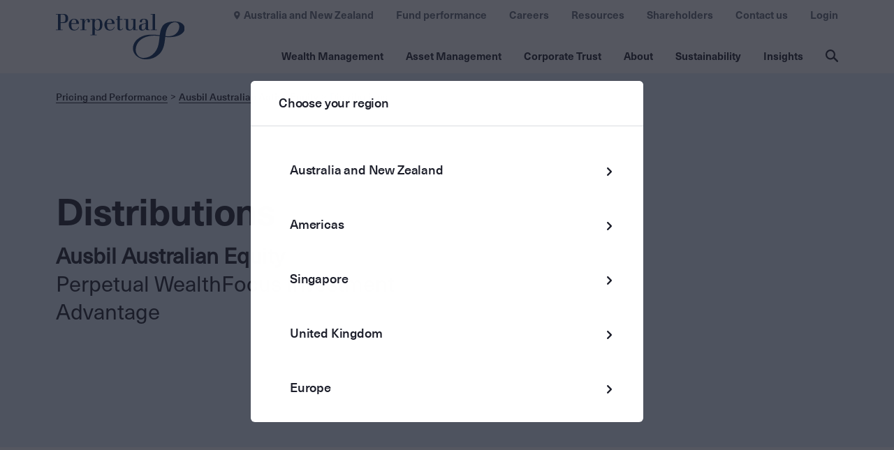

--- FILE ---
content_type: text/html; charset=utf-8
request_url: https://www.perpetual.com.au/funds/distributions/621?fund=14716
body_size: 16301
content:
<!DOCTYPE html>
<html lang="en" class="">
<head>
    <!-- AssemblyFileVersion 2025.7.21 -->
    <!-- Build Production@fcf826615cbe: 20251126.1 - 26.0.4&#x2B;d210f5d474fe67e628726e7eab8d31d40af19ec6 -->
    <meta charset="utf-8">
    <meta http-equiv="X-UA-Compatible" content="IE=edge">
    <link href="https://www.perpetual.com.au/funds/distributions/" rel="canonical" />
    <meta name="robots" content="NOINDEX" >

    <meta name='pageid' content="2493">
    <meta name="format-detection" content="telephone=no" />
    <title>Distributions</title>

    <link rel="icon" type="image/x-icon" href="/4aa947/contentassets/f1aff984be594309ab9b5e7061dfbca4/favicon.ico" />

    <link rel="apple-touch-icon-precomposed" href="/4aa947/contentassets/f1aff984be594309ab9b5e7061dfbca4/favicon.ico" />
    <meta name="og:title" property="og:title" content="Distributions">
<meta name="og:type" property="og:type" content="article">
<meta name="og:url" property="og:url" content="https://www.perpetual.com.au/funds/distributions/">
<meta name="og:image" property="og:image" content="https://www.perpetual.com.au/49186f/globalassets/_au-site-media/02-images/05-logos/asset-management/logos/perpetual_logo_positive_dark_blue_rgb.svg">
<meta name="og:locale" property="og:locale" content="en">
<meta name="article:content_type" property="article:content_type" content="Income Distribution Page">
<meta name="article:published_time" property="article:published_time" content="12/01/2022 08:02:59 AM">
<meta name="article:modified_time" property="article:modified_time" content="12/1/2022 8:02:59 AM">

    <meta name="viewport" content="width=device-width,initial-scale=1"/>
<script nonce="6b2030ff-eafe-4928-8512-b8cf87e2984c" >window.AppGlobals=window.AppGlobals||{},window.CdnFallbacks=window.CdnFallbacks||[],window.AppHooks=window.AppHooks||{initialise:[],beforeMount:[],afterMount:[],ready:[]}</script>
<script nonce="6b2030ff-eafe-4928-8512-b8cf87e2984c" >function polyfillCallback(){window.AppGlobals.polyfillsLoaded=!0}window.AppGlobals.polyfillsLoaded=!1</script>
<script nonce="6b2030ff-eafe-4928-8512-b8cf87e2984c" >function addClass(A){document.documentElement.classList.add(A)}!function(){var e,a=document.createElement("script");!("noModule"in a)&&"onbeforeload"in a&&(e=!1,document.addEventListener("beforeload",function(A){if(A.target===a)e=!0;else if(!A.target.hasAttribute("nomodule")||!e)return;A.preventDefault()},!0),a.type="module",a.src=".",document.head.appendChild(a),a.remove())}();var avif=new Image;function check_webp_feature(e){var a=new Image;a.onload=function(){var A=0<a.width&&0<a.height;e(A)},a.onerror=function(){e(!1)},a.src="[data-uri]"}avif.src="[data-uri]",avif.onload=function(){addClass("avif")},avif.onerror=function(){check_webp_feature(function(A){return addClass(A?"webp":"fallback")})}</script>

    <link rel="stylesheet" href="/static/assets/main.css?v=-320502028" />
<script nonce="6b2030ff-eafe-4928-8512-b8cf87e2984c" src="https://cdnjs.cloudflare.com/ajax/libs/jquery/3.6.0/jquery.min.js"
        integrity="sha512-894YE6QWD5I59HgZOGReFYm4dnWc1Qt5NtvYSaNcOP+u1T9qYdvdihz0PPSiiqn/+/3e7Jo4EaG7TubfWGUrMQ=="
        crossorigin="anonymous"
        referrerpolicy="no-referrer"></script>

<script nonce="6b2030ff-eafe-4928-8512-b8cf87e2984c" src="https://cdnjs.cloudflare.com/ajax/libs/jquery.matchHeight/0.7.2/jquery.matchHeight-min.js" integrity="sha512-/bOVV1DV1AQXcypckRwsR9ThoCj7FqTV2/0Bm79bL3YSyLkVideFLE3MIZkq1u5t28ke1c0n31WYCOrO01dsUg==" crossorigin="anonymous" referrerpolicy="no-referrer"></script>
<script nonce="6b2030ff-eafe-4928-8512-b8cf87e2984c" type="module" crossorigin src="/static/assets/main.js?v=-320502028"></script>

    
    

    <script nonce="6b2030ff-eafe-4928-8512-b8cf87e2984c">
!function(T,l,y){var S=T.location,k="script",D="instrumentationKey",C="ingestionendpoint",I="disableExceptionTracking",E="ai.device.",b="toLowerCase",w="crossOrigin",N="POST",e="appInsightsSDK",t=y.name||"appInsights";(y.name||T[e])&&(T[e]=t);var n=T[t]||function(d){var g=!1,f=!1,m={initialize:!0,queue:[],sv:"5",version:2,config:d};function v(e,t){var n={},a="Browser";return n[E+"id"]=a[b](),n[E+"type"]=a,n["ai.operation.name"]=S&&S.pathname||"_unknown_",n["ai.internal.sdkVersion"]="javascript:snippet_"+(m.sv||m.version),{time:function(){var e=new Date;function t(e){var t=""+e;return 1===t.length&&(t="0"+t),t}return e.getUTCFullYear()+"-"+t(1+e.getUTCMonth())+"-"+t(e.getUTCDate())+"T"+t(e.getUTCHours())+":"+t(e.getUTCMinutes())+":"+t(e.getUTCSeconds())+"."+((e.getUTCMilliseconds()/1e3).toFixed(3)+"").slice(2,5)+"Z"}(),iKey:e,name:"Microsoft.ApplicationInsights."+e.replace(/-/g,"")+"."+t,sampleRate:100,tags:n,data:{baseData:{ver:2}}}}var h=d.url||y.src;if(h){function a(e){var t,n,a,i,r,o,s,c,u,p,l;g=!0,m.queue=[],f||(f=!0,t=h,s=function(){var e={},t=d.connectionString;if(t)for(var n=t.split(";"),a=0;a<n.length;a++){var i=n[a].split("=");2===i.length&&(e[i[0][b]()]=i[1])}if(!e[C]){var r=e.endpointsuffix,o=r?e.location:null;e[C]="https://"+(o?o+".":"")+"dc."+(r||"services.visualstudio.com")}return e}(),c=s[D]||d[D]||"",u=s[C],p=u?u+"/v2/track":d.endpointUrl,(l=[]).push((n="SDK LOAD Failure: Failed to load Application Insights SDK script (See stack for details)",a=t,i=p,(o=(r=v(c,"Exception")).data).baseType="ExceptionData",o.baseData.exceptions=[{typeName:"SDKLoadFailed",message:n.replace(/\./g,"-"),hasFullStack:!1,stack:n+"\nSnippet failed to load ["+a+"] -- Telemetry is disabled\nHelp Link: https://go.microsoft.com/fwlink/?linkid=2128109\nHost: "+(S&&S.pathname||"_unknown_")+"\nEndpoint: "+i,parsedStack:[]}],r)),l.push(function(e,t,n,a){var i=v(c,"Message"),r=i.data;r.baseType="MessageData";var o=r.baseData;return o.message='AI (Internal): 99 message:"'+("SDK LOAD Failure: Failed to load Application Insights SDK script (See stack for details) ("+n+")").replace(/\"/g,"")+'"',o.properties={endpoint:a},i}(0,0,t,p)),function(e,t){if(JSON){var n=T.fetch;if(n&&!y.useXhr)n(t,{method:N,body:JSON.stringify(e),mode:"cors"});else if(XMLHttpRequest){var a=new XMLHttpRequest;a.open(N,t),a.setRequestHeader("Content-type","application/json"),a.send(JSON.stringify(e))}}}(l,p))}function i(e,t){f||setTimeout(function(){!t&&m.core||a()},500)}var e=function(){var n=l.createElement(k);n.src=h;var e=y[w];return!e&&""!==e||"undefined"==n[w]||(n[w]=e),n.onload=i,n.onerror=a,n.onreadystatechange=function(e,t){"loaded"!==n.readyState&&"complete"!==n.readyState||i(0,t)},n}();y.ld<0?l.getElementsByTagName("head")[0].appendChild(e):setTimeout(function(){l.getElementsByTagName(k)[0].parentNode.appendChild(e)},y.ld||0)}try{m.cookie=l.cookie}catch(p){}function t(e){for(;e.length;)!function(t){m[t]=function(){var e=arguments;g||m.queue.push(function(){m[t].apply(m,e)})}}(e.pop())}var n="track",r="TrackPage",o="TrackEvent";t([n+"Event",n+"PageView",n+"Exception",n+"Trace",n+"DependencyData",n+"Metric",n+"PageViewPerformance","start"+r,"stop"+r,"start"+o,"stop"+o,"addTelemetryInitializer","setAuthenticatedUserContext","clearAuthenticatedUserContext","flush"]),m.SeverityLevel={Verbose:0,Information:1,Warning:2,Error:3,Critical:4};var s=(d.extensionConfig||{}).ApplicationInsightsAnalytics||{};if(!0!==d[I]&&!0!==s[I]){var c="onerror";t(["_"+c]);var u=T[c];T[c]=function(e,t,n,a,i){var r=u&&u(e,t,n,a,i);return!0!==r&&m["_"+c]({message:e,url:t,lineNumber:n,columnNumber:a,error:i}),r},d.autoExceptionInstrumented=!0}return m}(y.cfg);function a(){y.onInit&&y.onInit(n)}(T[t]=n).queue&&0===n.queue.length?(n.queue.push(a),n.trackPageView({})):a()}(window,document,{src: "https://js.monitor.azure.com/scripts/b/ai.2.gbl.min.js", crossOrigin: "anonymous", cfg: { instrumentationKey:'238d6d08-cb2f-49e8-8881-a2ab81d41971', disableCookiesUsage: false }});
</script>
<script nonce="6b2030ff-eafe-4928-8512-b8cf87e2984c">
_iaq = [ ['client', 'f07c2018f80440bba49e4307fef01a1f'], ['track', 'consume'] ]; !function(d,s){var ia=d.createElement(s);ia.async=1,s=d.getElementsByTagName(s)[0],ia.src='//s.apac01.idio.episerver.net/ia.js',s.parentNode.insertBefore(ia,s)}(document,'script');
</script>

    



    <script nonce="6b2030ff-eafe-4928-8512-b8cf87e2984c" src="/4a2173/globalassets/emptyscript.js"></script>
<script nonce="6b2030ff-eafe-4928-8512-b8cf87e2984c" type="text/javascript" >     (function(c,l,a,r,i,t,y){         c[a]=c[a]||function(){(c[a].q=c[a].q||[]).push(arguments)};         t=l.createElement(r);t.async=1;t.src="https://www.clarity.ms/tag/"+i;         y=l.getElementsByTagName(r)[0];y.parentNode.insertBefore(t,y);     })(window, document, "clarity", "script", "lwr6e7v95y"); </script>
<script nonce="6b2030ff-eafe-4928-8512-b8cf87e2984c" type="text/javascript" >
!function(d,s){var ip=d.createElement(s);ip.async=1,s=d.getElementsByTagName(s)[0],ip.src='//s.apac01.idio.episerver.net/ip.js',s.parentNode.insertBefore(ip,s)}(document,'script');
 window.addEventListener("consentGranted", function(e) {
    const { ad_Storage, analytics_Storage } = e.detail || {};
    window.clarity('consentv2', {
     ad_Storage: "ad_storage",
analytics_Storage: "analytics_storage"
    });
  });
</script>
<script nonce="6b2030ff-eafe-4928-8512-b8cf87e2984c" type="text/javascript">
/* */
</script>


	<!-- Google Tag Manager -->
	<script nonce="6b2030ff-eafe-4928-8512-b8cf87e2984c">
			(function (w, d, s, l, i) {
				w[l] = w[l] || []; w[l].push({
					'gtm.start':
					new Date().getTime(), event: 'gtm.js'
				}); var f = d.getElementsByTagName(s)[0],
					j = d.createElement(s), dl = l != 'dataLayer' ? '&l=' + l : ''; j.async = true; j.src =
						'https://www.googletagmanager.com/gtm.js?id=' + i + dl; f.parentNode.insertBefore(j, f);
				})(window, document, 'script', 'dataLayer', 'GTM-WM8T93C');
	</script>
	<!-- End Google Tag Manager -->
	<!--
	Google Tag Manager -->
	<script nonce="6b2030ff-eafe-4928-8512-b8cf87e2984c" id="gtmScript">
		(function (w, d, s, l, i) {
			w[l] = w[l] || []; w[l].push({ 'gtm.start': new Date().getTime(), event: 'gtm.js' }); var f = d.getElementsByTagName(s)[0],
				j = d.createElement(s), dl = l != 'dataLayer' ? '&l=' + l : ''; j.async = true; j.src = 'https://www.googletagmanager.com/gtm.js?id=' + i + dl; var
					n = d.querySelector('[nonce]');
			n && j.setAttribute('nonce', n.nonce || n.getAttribute('nonce')); f.parentNode.insertBefore(j, f);
		})(window, document, 'script', 'dataLayer', 'GTM-WM8T93C');</script>
	<!-- End Google Tag Manager -->
	<!--
	 Munchkin code -->
	<script nonce="6b2030ff-eafe-4928-8512-b8cf87e2984c">

		(function () {
			var didInit = false;
			function initMunchkin() {
				if (didInit === false) {
					didInit = true;
					Munchkin.init('414-PDI-792');
				}
			}
			var s = document.createElement('script');
			s.type = 'text/javascript';
			s.async = true;
			s.src = '//munchkin.marketo.net/munchkin.js';
			s.onreadystatechange = function () {
				if (this.readyState == 'complete' || this.readyState == 'loaded') {
					initMunchkin();
				}
			};
			s.onload = initMunchkin;
			document.getElementsByTagName('head')[0].appendChild(s);
		})();

	</script>
	<!-- End  Munchkin code  -->
</head>
<body class="theme theme--default">
    





    <!-- Google Tag Manager (noscript) -->
    <noscript>
        <iframe src="https://www.googletagmanager.com/ns.html?id=GTM-WM8T93C" 
                height="0" 
                width="0" 
                style="display:none;visibility:hidden">
        </iframe>
    </noscript>
    <!-- End Google Tag Manager (noscript) -->




<div id="app">

<header class="header" data-header="">
    <div class="header__content">

            <div class="main-logo"
             itemscope=""
             itemtype="https://schema.org/Organization">
                <a class="main-logo__logo-link" href="/" itemprop="url">
                    <picture><img alt="Perpetual_Logo_Positive_Dark_Blue_RGB.svg" class="main-logo__image" height="65" itemprop="logo" loading="lazy" src="/49186f/globalassets/_au-site-media/02-images/05-logos/asset-management/logos/perpetual_logo_positive_dark_blue_rgb.svg?width=182&amp;height=65&amp;mode=crop&amp;ranchor=center&amp;quality=80" width="182"></img></picture>
                </a>
            </div>

        <div class="main-menu">
            <!-- MOBILE MENU HAMBURGER - START -->
            <input id="main-menu-toggle" type="checkbox" role="button" />
            <label for="main-menu-toggle" class="main-menu__toggle">
                <span class="main-menu__toggle-icon">
                    <span class="main-menu__toggle-text">Menu</span>
                    <div id="main-nav-hamburger" aria-hidden="true">
                        <span></span>
                        <span></span>
                        <span></span>
                        <span></span>
                    </div>
                </span>
            </label>
            <!-- MOBILE MENU HAMBURGER - END -->

            <div class="main-menu__content">
                <nav class="main-nav">
                    <ul class="main-nav__list">
                            <li class="main-nav__item" data-main-nav-item="">
                                <button class="main-nav__toggle"
                                    aria-expanded="false"
                                    data-modal-trigger="navigation-modal"
                                    data-modal-trigger-id="subnav-cd8b24de-95fc-43a5-b022-58f7917da8a0">
                                    Wealth Management
                                </button>
                            </li>
                            <li class="main-nav__item" data-main-nav-item="">
                                <button class="main-nav__toggle"
                                    aria-expanded="false"
                                    data-modal-trigger="navigation-modal"
                                    data-modal-trigger-id="subnav-f03969df-fd33-4b18-839b-7b51949ca8e4">
                                    Asset Management
                                </button>
                            </li>
                            <li class="main-nav__item" data-main-nav-item="">
                                <button class="main-nav__toggle"
                                    aria-expanded="false"
                                    data-modal-trigger="navigation-modal"
                                    data-modal-trigger-id="subnav-67a2ce64-0f2a-4cc2-8e5b-edfbeb2bf7a5">
                                    Corporate Trust
                                </button>
                            </li>
                            <li class="main-nav__item" data-main-nav-item="">
                                <button class="main-nav__toggle"
                                    aria-expanded="false"
                                    data-modal-trigger="navigation-modal"
                                    data-modal-trigger-id="subnav-b72e0ebf-f590-46df-905d-a98280f8e2dd">
                                    About
                                </button>
                            </li>
                            <li class="main-nav__item" data-main-nav-item="">
                                <button class="main-nav__toggle"
                                    aria-expanded="false"
                                    data-modal-trigger="navigation-modal"
                                    data-modal-trigger-id="subnav-15890588-13eb-4f07-80aa-7cd70d3cb9f4">
                                    Sustainability
                                </button>
                            </li>
                            <li class="main-nav__item" data-main-nav-item="">
                                <button class="main-nav__toggle"
                                    aria-expanded="false"
                                    data-modal-trigger="navigation-modal"
                                    data-modal-trigger-id="subnav-cb003094-934b-4c86-aebe-961425ab014c">
                                    Insights
                                </button>
                            </li>
                    </ul>

                    <div class="sub-nav"
                         data-modal-container=""
                         data-disable-hash=""
                         id="navigation-modal">
                        <div class="sub-nav__content">

                                <div class="sub-nav__list-wrapper"
                                 id="subnav-cd8b24de-95fc-43a5-b022-58f7917da8a0"
                                 data-hidden="true">
                                    <div class="sub-nav__button-container">
                                        <button class="sub-nav__back" data-mobile-main-menu-back="">
                                            Main menu
                                        </button>
                                    </div>
                                    <ul class="sub-nav__list">
                                        <li class="sub-nav__item sub-nav__item--mobile-list-title">
                                            Wealth Management
                                        </li>
                                                <li class="sub-nav__item">
                                                    <div class="sub-nav__title">Private wealth advice</div>
                                                    <div class="sub-sub-nav">
                                                        <ul class="sub-sub-nav__list">
                                                                <li class="sub-sub-nav__item">
                                                                    <a class="sub-sub-nav__link" href="/wealth-management/">
                                                                        Wealth Management
                                                                    </a>
                                                                </li>
                                                                <li class="sub-sub-nav__item">
                                                                    <a class="sub-sub-nav__link" href="/wealth-management/holistic-advice-for-private-clients/" target="_top">
                                                                        Holistic advice for private clients
                                                                    </a>
                                                                </li>
                                                                <li class="sub-sub-nav__item">
                                                                    <a class="sub-sub-nav__link" href="/wealth-management/advice-for-women/">
                                                                        Advice for women, by women
                                                                    </a>
                                                                </li>
                                                                <li class="sub-sub-nav__item">
                                                                    <a class="sub-sub-nav__link" href="/wealth-management/specialist-advice-for-medical-professionals/" target="_top">
                                                                        Specialist advice for medical professionals
                                                                    </a>
                                                                </li>
                                                                <li class="sub-sub-nav__item">
                                                                    <a class="sub-sub-nav__link" href="/wealth-management/family-office-services/" target="_top">
                                                                        Family office services
                                                                    </a>
                                                                </li>
                                                                <li class="sub-sub-nav__item">
                                                                    <a class="sub-sub-nav__link" href="https://www.fordhamgroup.com.au/" target="_blank">
                                                                        Business &amp; Taxation advice (Fordham)
                                                                    </a>
                                                                </li>
                                                                <li class="sub-sub-nav__item">
                                                                    <a class="sub-sub-nav__link" href="/wealth-management/about/">
                                                                        About us
                                                                    </a>
                                                                </li>
                                                                <li class="sub-sub-nav__item">
                                                                    <a class="sub-sub-nav__link" href="/wealth-management/team/">
                                                                        Meet the team
                                                                    </a>
                                                                </li>
                                                        </ul>
                                                    </div>
                                                </li>
                                                <li class="sub-nav__item">
                                                    <div class="sub-nav__title">Trustee services</div>
                                                    <div class="sub-sub-nav">
                                                        <ul class="sub-sub-nav__list">
                                                                <li class="sub-sub-nav__item">
                                                                    <a class="sub-sub-nav__link" href="/wealth-management/setting-up-a-trust/" target="_top">
                                                                        Trusts, estates and executorial services
                                                                    </a>
                                                                </li>
                                                                <li class="sub-sub-nav__item">
                                                                    <a class="sub-sub-nav__link" href="/wealth-management/health-and-personal-injury-client-service/" target="_top">
                                                                        Health and personal injury
                                                                    </a>
                                                                </li>
                                                                <li class="sub-sub-nav__item">
                                                                    <a class="sub-sub-nav__link" href="/wealth-management/power-of-attorney-and-lifestyle-assistance/" target="_top">
                                                                        Power of attorney and Lifestyle assist
                                                                    </a>
                                                                </li>
                                                                <li class="sub-sub-nav__item">
                                                                    <a class="sub-sub-nav__link" href="/wealth-management/professional-partners/" target="_top">
                                                                        Professional partners
                                                                    </a>
                                                                </li>
                                                        </ul>
                                                    </div>
                                                </li>
                                                <li class="sub-nav__item">
                                                    <div class="sub-nav__title">Nonprofit and Philanthropy Advice</div>
                                                    <div class="sub-sub-nav">
                                                        <ul class="sub-sub-nav__list">
                                                                <li class="sub-sub-nav__item">
                                                                    <a class="sub-sub-nav__link" href="/wealth-management/philanthropy/" target="_top">
                                                                        Philanthropy
                                                                    </a>
                                                                </li>
                                                                <li class="sub-sub-nav__item">
                                                                    <a class="sub-sub-nav__link" href="/wealth-management/not-for-profits/" target="_top">
                                                                        Not for profits
                                                                    </a>
                                                                </li>
                                                                <li class="sub-sub-nav__item">
                                                                    <a class="sub-sub-nav__link" href="/wealth-management/not-for-profits/senior-living-providers/" target="_top">
                                                                        Senior living providers
                                                                    </a>
                                                                </li>
                                                                <li class="sub-sub-nav__item">
                                                                    <a class="sub-sub-nav__link" href="/wealth-management/indigenous-communities/" target="_top">
                                                                        First Nations communities
                                                                    </a>
                                                                </li>
                                                        </ul>
                                                    </div>
                                                </li>
                                                <li class="sub-nav__item">
                                                    <div class="sub-nav__title">Investments</div>
                                                    <div class="sub-sub-nav">
                                                        <ul class="sub-sub-nav__list">
                                                                <li class="sub-sub-nav__item">
                                                                    <a class="sub-sub-nav__link" href="/wealth-management/Investment-philosophy/">
                                                                        Investment philosophy
                                                                    </a>
                                                                </li>
                                                                <li class="sub-sub-nav__item">
                                                                    <a class="sub-sub-nav__link" href="/wealth-management/investing-for-individuals/">
                                                                        Investing for individuals
                                                                    </a>
                                                                </li>
                                                                <li class="sub-sub-nav__item">
                                                                    <a class="sub-sub-nav__link" href="/wealth-management/solutions-for-advisers-and-institutions/">
                                                                        Solutions for advisers and institutions
                                                                    </a>
                                                                </li>
                                                                <li class="sub-sub-nav__item">
                                                                    <a class="sub-sub-nav__link" href="/wealth-management/asset-consulting/">
                                                                        Asset consulting
                                                                    </a>
                                                                </li>
                                                                <li class="sub-sub-nav__item">
                                                                    <a class="sub-sub-nav__link" href="/wealth-management/responsible-investing/">
                                                                        Responsible investing
                                                                    </a>
                                                                </li>
                                                        </ul>
                                                    </div>
                                                </li>
                                    </ul>
                                </div>
                                <div class="sub-nav__list-wrapper"
                                 id="subnav-f03969df-fd33-4b18-839b-7b51949ca8e4"
                                 data-hidden="true">
                                    <div class="sub-nav__button-container">
                                        <button class="sub-nav__back" data-mobile-main-menu-back="">
                                            Main menu
                                        </button>
                                    </div>
                                    <ul class="sub-nav__list">
                                        <li class="sub-nav__item sub-nav__item--mobile-list-title">
                                            Asset Management
                                        </li>
                                                <li class="sub-nav__item">
                                                    <div class="sub-nav__title">Capabilities</div>
                                                    <div class="sub-sub-nav">
                                                        <ul class="sub-sub-nav__list">
                                                                <li class="sub-sub-nav__item">
                                                                    <a class="sub-sub-nav__link" href="/asset-management/" target="_top">
                                                                        Asset Management
                                                                    </a>
                                                                </li>
                                                                <li class="sub-sub-nav__item">
                                                                    <a class="sub-sub-nav__link" href="/asset-management/australian-shares/" target="_top">
                                                                        Australian shares
                                                                    </a>
                                                                </li>
                                                                <li class="sub-sub-nav__item">
                                                                    <a class="sub-sub-nav__link" href="/asset-management/global-shares/" target="_top">
                                                                        Global shares
                                                                    </a>
                                                                </li>
                                                                <li class="sub-sub-nav__item">
                                                                    <a class="sub-sub-nav__link" href="/asset-management/credit-and-fixed-income/" target="_top">
                                                                        Credit and fixed income
                                                                    </a>
                                                                </li>
                                                                <li class="sub-sub-nav__item">
                                                                    <a class="sub-sub-nav__link" href="/asset-management/multi-asset/" target="_top">
                                                                        Multi asset
                                                                    </a>
                                                                </li>
                                                        </ul>
                                                    </div>
                                                </li>
                                                <li class="sub-nav__item">
                                                    <div class="sub-nav__title">Services</div>
                                                    <div class="sub-sub-nav">
                                                        <ul class="sub-sub-nav__list">
                                                                <li class="sub-sub-nav__item">
                                                                    <a class="sub-sub-nav__link" href="/asset-management/products-and-platforms/" target="_top">
                                                                        Products and platforms
                                                                    </a>
                                                                </li>
                                                                <li class="sub-sub-nav__item">
                                                                    <a class="sub-sub-nav__link" href="/asset-management/superannuation/" target="_top">
                                                                        Superannuation and retirement
                                                                    </a>
                                                                </li>
                                                                <li class="sub-sub-nav__item">
                                                                    <a class="sub-sub-nav__link" href="/asset-management/listed-investment-vehicles/" target="_top">
                                                                        Listed investment vehicles
                                                                    </a>
                                                                </li>
                                                                <li class="sub-sub-nav__item">
                                                                    <a class="sub-sub-nav__link" href="/asset-management/institutional-investors/" target="_top">
                                                                        Institutional investors
                                                                    </a>
                                                                </li>
                                                        </ul>
                                                    </div>
                                                </li>
                                                <li class="sub-nav__item">
                                                    <div class="sub-nav__title">About</div>
                                                    <div class="sub-sub-nav">
                                                        <ul class="sub-sub-nav__list">
                                                                <li class="sub-sub-nav__item">
                                                                    <a class="sub-sub-nav__link" href="/asset-management/our-team/" target="_top">
                                                                        Our team
                                                                    </a>
                                                                </li>
                                                                <li class="sub-sub-nav__item">
                                                                    <a class="sub-sub-nav__link" href="/asset-management/institutional-investors/responsible-investing/" target="_top">
                                                                        Responsible investing
                                                                    </a>
                                                                </li>
                                                                <li class="sub-sub-nav__item">
                                                                    <a class="sub-sub-nav__link" href="/asset-management/barrow-hanley/" target="_top">
                                                                        Barrow Hanley Global Investors
                                                                    </a>
                                                                </li>
                                                                <li class="sub-sub-nav__item">
                                                                    <a class="sub-sub-nav__link" href="/asset-management/trillium/" target="_top">
                                                                        Trillium Asset Management
                                                                    </a>
                                                                </li>
                                                        </ul>
                                                    </div>
                                                </li>
                                                <li class="sub-nav__item">
                                                    <div class="sub-nav__title">Resources</div>
                                                    <div class="sub-sub-nav">
                                                        <ul class="sub-sub-nav__list">
                                                                <li class="sub-sub-nav__item">
                                                                    <a class="sub-sub-nav__link" href="/login/" target="_blank">
                                                                        Login
                                                                    </a>
                                                                </li>
                                                                <li class="sub-sub-nav__item">
                                                                    <a class="sub-sub-nav__link" href="/resources/investment-forms-pdss-and-offer-documents/" target="_blank">
                                                                        Investment forms
                                                                    </a>
                                                                </li>
                                                                <li class="sub-sub-nav__item">
                                                                    <a class="sub-sub-nav__link" href="/resources/superannuation-forms-pdss-and-offer-documents/" target="_top">
                                                                        Superannuation forms
                                                                    </a>
                                                                </li>
                                                                <li class="sub-sub-nav__item">
                                                                    <a class="sub-sub-nav__link" href="/resources/retirement-forms-pdss-and-offer-documents/">
                                                                        Retirement forms
                                                                    </a>
                                                                </li>
                                                                <li class="sub-sub-nav__item">
                                                                    <a class="sub-sub-nav__link" href="/resources/continuous-disclosure-and-important-information/" target="_top">
                                                                        Continuous disclosure
                                                                    </a>
                                                                </li>
                                                        </ul>
                                                    </div>
                                                </li>
                                    </ul>
                                </div>
                                <div class="sub-nav__list-wrapper"
                                 id="subnav-67a2ce64-0f2a-4cc2-8e5b-edfbeb2bf7a5"
                                 data-hidden="true">
                                    <div class="sub-nav__button-container">
                                        <button class="sub-nav__back" data-mobile-main-menu-back="">
                                            Main menu
                                        </button>
                                    </div>
                                    <ul class="sub-nav__list">
                                        <li class="sub-nav__item sub-nav__item--mobile-list-title">
                                            Corporate Trust
                                        </li>
                                                <li class="sub-nav__item">
                                                    <div class="sub-nav__title">Services</div>
                                                    <div class="sub-sub-nav">
                                                        <ul class="sub-sub-nav__list">
                                                                <li class="sub-sub-nav__item">
                                                                    <a class="sub-sub-nav__link" href="/corporate-trust/">
                                                                        Perpetual Corporate Trust
                                                                    </a>
                                                                </li>
                                                                <li class="sub-sub-nav__item">
                                                                    <a class="sub-sub-nav__link" href="/corporate-trust/meet-the-team/">
                                                                        Meet the Corporate Trust team
                                                                    </a>
                                                                </li>
                                                                <li class="sub-sub-nav__item">
                                                                    <a class="sub-sub-nav__link" href="https://www.perpetual.com.sg/corporate-trustee-services/" target="_blank">
                                                                        Perpetual | Singapore
                                                                    </a>
                                                                </li>
                                                                <li class="sub-sub-nav__item">
                                                                    <a class="sub-sub-nav__link" href="/corporate-trust/fixed-income-intelligence/">
                                                                        Fixed Income Intelligence
                                                                    </a>
                                                                </li>
                                                        </ul>
                                                    </div>
                                                </li>
                                                <li class="sub-nav__item">
                                                    <div class="sub-nav__title">Debt Market Services</div>
                                                    <div class="sub-sub-nav">
                                                        <ul class="sub-sub-nav__list">
                                                                <li class="sub-sub-nav__item">
                                                                    <a class="sub-sub-nav__link" href="/corporate-trust/securitisation/" target="_top">
                                                                        Securitisation
                                                                    </a>
                                                                </li>
                                                                <li class="sub-sub-nav__item">
                                                                    <a class="sub-sub-nav__link" href="/corporate-trust/custody/" target="_top">
                                                                        Document custody
                                                                    </a>
                                                                </li>
                                                                <li class="sub-sub-nav__item">
                                                                    <a class="sub-sub-nav__link" href="/corporate-trust/agency-and-trustee/" target="_top">
                                                                        Agency and trustee
                                                                    </a>
                                                                </li>
                                                        </ul>
                                                    </div>
                                                </li>
                                                <li class="sub-nav__item">
                                                    <div class="sub-nav__title">Managed Fund Services</div>
                                                    <div class="sub-sub-nav">
                                                        <ul class="sub-sub-nav__list">
                                                                <li class="sub-sub-nav__item">
                                                                    <a class="sub-sub-nav__link" href="/corporate-trust/custody/" target="_top">
                                                                        Custody
                                                                    </a>
                                                                </li>
                                                                <li class="sub-sub-nav__item">
                                                                    <a class="sub-sub-nav__link" href="/corporate-trust/wholesale-trustee/" target="_top">
                                                                        Wholesale trustee
                                                                    </a>
                                                                </li>
                                                                <li class="sub-sub-nav__item">
                                                                    <a class="sub-sub-nav__link" href="/corporate-trust/responsible-entity/" target="_top">
                                                                        Responsible entity
                                                                    </a>
                                                                </li>
                                                        </ul>
                                                    </div>
                                                </li>
                                                <li class="sub-nav__item">
                                                    <div class="sub-nav__title">Digital and Markets</div>
                                                    <div class="sub-sub-nav">
                                                        <ul class="sub-sub-nav__list">
                                                                <li class="sub-sub-nav__item">
                                                                    <a class="sub-sub-nav__link" href="/corporate-trust/perpetual-digital/">
                                                                        Perpetual Digital
                                                                    </a>
                                                                </li>
                                                                <li class="sub-sub-nav__item">
                                                                    <a class="sub-sub-nav__link" href="/corporate-trust/perpetual-intelligence/">
                                                                        Perpetual Intelligence
                                                                    </a>
                                                                </li>
                                                                <li class="sub-sub-nav__item">
                                                                    <a class="sub-sub-nav__link" href="/corporate-trust/perpetual-data-services/">
                                                                        Perpetual Data Services
                                                                    </a>
                                                                </li>
                                                                <li class="sub-sub-nav__item">
                                                                    <a class="sub-sub-nav__link" href="/corporate-trust/perpetual-roundtables/">
                                                                        Perpetual Roundtables
                                                                    </a>
                                                                </li>
                                                                <li class="sub-sub-nav__item">
                                                                    <a class="sub-sub-nav__link" href="/corporate-trust/ct-markets/">
                                                                        Perpetual CT Markets
                                                                    </a>
                                                                </li>
                                                        </ul>
                                                    </div>
                                                </li>
                                    </ul>
                                </div>
                                <div class="sub-nav__list-wrapper"
                                 id="subnav-b72e0ebf-f590-46df-905d-a98280f8e2dd"
                                 data-hidden="true">
                                    <div class="sub-nav__button-container">
                                        <button class="sub-nav__back" data-mobile-main-menu-back="">
                                            Main menu
                                        </button>
                                    </div>
                                    <ul class="sub-nav__list">
                                        <li class="sub-nav__item sub-nav__item--mobile-list-title">
                                            About
                                        </li>
                                                <li class="sub-nav__item">
                                                    <div class="sub-nav__title"></div>
                                                    <div class="sub-sub-nav">
                                                        <ul class="sub-sub-nav__list">
                                                                <li class="sub-sub-nav__item">
                                                                    <a class="sub-sub-nav__link" href="/about/" target="_top">
                                                                        About Perpetual
                                                                    </a>
                                                                </li>
                                                                <li class="sub-sub-nav__item">
                                                                    <a class="sub-sub-nav__link" href="/about/team/" target="_top">
                                                                        Our Team
                                                                    </a>
                                                                </li>
                                                                <li class="sub-sub-nav__item">
                                                                    <a class="sub-sub-nav__link" href="/about/working-at-perpetual/" target="_top">
                                                                        Working at Perpetual
                                                                    </a>
                                                                </li>
                                                                <li class="sub-sub-nav__item">
                                                                    <a class="sub-sub-nav__link" href="/about/corporate-governance-and-policies/" target="_top">
                                                                        Corporate governance and policies
                                                                    </a>
                                                                </li>
                                                        </ul>
                                                    </div>
                                                </li>
                                                <li class="sub-nav__item">
                                                    <div class="sub-nav__title"></div>
                                                    <div class="sub-sub-nav">
                                                        <ul class="sub-sub-nav__list">
                                                                <li class="sub-sub-nav__item">
                                                                    <a class="sub-sub-nav__link" href="/about/service-commitment/">
                                                                        Service commitment
                                                                    </a>
                                                                </li>
                                                                <li class="sub-sub-nav__item">
                                                                    <a class="sub-sub-nav__link" href="/about/contact-us/general-enquiries/">
                                                                        Contact us
                                                                    </a>
                                                                </li>
                                                                <li class="sub-sub-nav__item">
                                                                    <a class="sub-sub-nav__link" href="/login/">
                                                                        Login
                                                                    </a>
                                                                </li>
                                                                <li class="sub-sub-nav__item">
                                                                    <a class="sub-sub-nav__link" href="/about/media-centre/">
                                                                        Media centre
                                                                    </a>
                                                                </li>
                                                        </ul>
                                                    </div>
                                                </li>
                                                <li class="sub-nav__item sub-nav__item--feature">
                                                    <div class="sub-nav__title">Featured</div>
                                                    <div class="sub-sub-nav">
                                                            <div class="sub-sub-nav__item">
                                                                <a class="sub-sub-nav__link" href="/sustainability/">
                                                                    <div class="sub-sub-nav__feature-image-wrapper">

                                                                        <picture><img alt="SS-Banner-OurApproach.jpg" class="sub-sub-nav__feature-image" height="128" loading="eager" src="/490795/globalassets/_au-site-media/02-images/04-group/03-sustainability/hero-banners/gettyimages-491317220.jpg?width=228&amp;height=128&amp;format=webp&amp;mode=crop&amp;ranchor=center&amp;quality=80" width="228"></img></picture>
                                                                    </div>

                                                                    <p class="sub-sub-nav__feature-copy">
                                                                        Our approach to sustainability
                                                                    </p>
                                                                </a>
                                                            </div>
                                                            <div class="sub-sub-nav__item">
                                                                <a class="sub-sub-nav__link" href="/about/careers-at-perpetual/">
                                                                    <div class="sub-sub-nav__feature-image-wrapper">

                                                                        <picture><img alt="GP-Banner-Careers.png" class="sub-sub-nav__feature-image" height="128" loading="eager" src="/49075b/globalassets/_au-site-media/02-images/04-group/04-working-at-perpetual/microsoftteams-image-3.png?width=228&amp;height=128&amp;format=webp&amp;mode=crop&amp;ranchor=center&amp;quality=80" width="228"></img></picture>
                                                                    </div>

                                                                    <p class="sub-sub-nav__feature-copy">
                                                                        Explore our opportunities 
                                                                    </p>
                                                                </a>
                                                            </div>
                                                    </div>
                                                </li>
                                    </ul>
                                </div>
                                <div class="sub-nav__list-wrapper"
                                 id="subnav-15890588-13eb-4f07-80aa-7cd70d3cb9f4"
                                 data-hidden="true">
                                    <div class="sub-nav__button-container">
                                        <button class="sub-nav__back" data-mobile-main-menu-back="">
                                            Main menu
                                        </button>
                                    </div>
                                    <ul class="sub-nav__list">
                                        <li class="sub-nav__item sub-nav__item--mobile-list-title">
                                            Sustainability
                                        </li>
                                                <li class="sub-nav__item">
                                                    <div class="sub-nav__title"></div>
                                                    <div class="sub-sub-nav">
                                                        <ul class="sub-sub-nav__list">
                                                                <li class="sub-sub-nav__item">
                                                                    <a class="sub-sub-nav__link" href="/sustainability/">
                                                                        Our approach
                                                                    </a>
                                                                </li>
                                                                <li class="sub-sub-nav__item">
                                                                    <a class="sub-sub-nav__link" href="/sustainability/governance-and-responsibility/" target="_top">
                                                                        Governance and responsibility
                                                                    </a>
                                                                </li>
                                                                <li class="sub-sub-nav__item">
                                                                    <a class="sub-sub-nav__link" href="/sustainability/planet-and-climate/" target="_top">
                                                                        Planet and climate
                                                                    </a>
                                                                </li>
                                                                <li class="sub-sub-nav__item">
                                                                    <a class="sub-sub-nav__link" href="/sustainability/people/" target="_top">
                                                                        People
                                                                    </a>
                                                                </li>
                                                                <li class="sub-sub-nav__item">
                                                                    <a class="sub-sub-nav__link" href="/sustainability/communities/" target="_top">
                                                                        Communities
                                                                    </a>
                                                                </li>
                                                                <li class="sub-sub-nav__item">
                                                                    <a class="sub-sub-nav__link" href="/sustainability/responsible-investing/" target="_top">
                                                                        Responsible investing
                                                                    </a>
                                                                </li>
                                                                <li class="sub-sub-nav__item">
                                                                    <a class="sub-sub-nav__link" href="/sustainability/Materiality/">
                                                                        Materiality
                                                                    </a>
                                                                </li>
                                                                <li class="sub-sub-nav__item">
                                                                    <a class="sub-sub-nav__link" href="/sustainability/archive/" target="_top">
                                                                        Report archive
                                                                    </a>
                                                                </li>
                                                        </ul>
                                                    </div>
                                                </li>
                                                <li class="sub-nav__item sub-nav__item--feature">
                                                    <div class="sub-nav__title">Featured</div>
                                                    <div class="sub-sub-nav">
                                                            <div class="sub-sub-nav__item">
                                                                <a class="sub-sub-nav__link" href="/4b0c92/globalassets/_au-site-media/01-documents/04-group/01-shareholders/annual-reports/fy22/perpetual_prosperity_plan.pdf">
                                                                    <div class="sub-sub-nav__feature-image-wrapper">

                                                                        <picture><img alt="Prosperity-plan-banner.jpg" class="sub-sub-nav__feature-image" height="128" loading="eager" src="/490a0a/globalassets/_au-site-media/02-images/04-group/03-sustainability/hero-banners/prosperity-plan-banner.jpg?width=228&amp;height=128&amp;format=webp&amp;mode=crop&amp;ranchor=center&amp;quality=80" width="228"></img></picture>
                                                                    </div>

                                                                    <p class="sub-sub-nav__feature-copy">
                                                                        Perpetual&#x27;s prosperity plan
                                                                    </p>
                                                                </a>
                                                            </div>
                                                    </div>
                                                </li>
                                                <li class="sub-nav__item sub-nav__item--feature">
                                                    <div class="sub-nav__title">Featured</div>
                                                    <div class="sub-sub-nav">
                                                            <div class="sub-sub-nav__item">
                                                                <a class="sub-sub-nav__link" href="/4a6d72/globalassets/_au-site-media/01-documents/04-group/03-sustainability/2025/fy25-perpetual-sustainability-report.pdf">
                                                                    <div class="sub-sub-nav__feature-image-wrapper">

                                                                        <picture><img alt="21321_Perpetual_SR_Cover_Image.jpg" class="sub-sub-nav__feature-image" height="128" loading="eager" src="/4a6dd5/globalassets/_au-site-media/02-images/01-asset-management/hero-banner/21321_perpetual_sr_cover_image.jpg?width=228&amp;height=128&amp;format=webp&amp;mode=crop&amp;ranchor=center&amp;quality=80" width="228"></img></picture>
                                                                    </div>

                                                                    <p class="sub-sub-nav__feature-copy">
                                                                        Perpetual sustainability report
                                                                    </p>
                                                                </a>
                                                            </div>
                                                    </div>
                                                </li>
                                    </ul>
                                </div>
                                <div class="sub-nav__list-wrapper"
                                 id="subnav-cb003094-934b-4c86-aebe-961425ab014c"
                                 data-hidden="true">
                                    <div class="sub-nav__button-container">
                                        <button class="sub-nav__back" data-mobile-main-menu-back="">
                                            Main menu
                                        </button>
                                    </div>
                                    <ul class="sub-nav__list">
                                        <li class="sub-nav__item sub-nav__item--mobile-list-title">
                                            Insights
                                        </li>
                                                <li class="sub-nav__item">
                                                    <div class="sub-nav__title">Insights</div>
                                                    <div class="sub-sub-nav">
                                                        <ul class="sub-sub-nav__list">
                                                                <li class="sub-sub-nav__item">
                                                                    <a class="sub-sub-nav__link" href="/insights/">
                                                                        All Insights
                                                                    </a>
                                                                </li>
                                                                <li class="sub-sub-nav__item">
                                                                    <a class="sub-sub-nav__link" href="/insights/?category=12" target="_top">
                                                                        Economics and markets
                                                                    </a>
                                                                </li>
                                                                <li class="sub-sub-nav__item">
                                                                    <a class="sub-sub-nav__link" href="/insights/?category=13" target="_top">
                                                                        Wealth management
                                                                    </a>
                                                                </li>
                                                                <li class="sub-sub-nav__item">
                                                                    <a class="sub-sub-nav__link" href="/insights/?category=14" target="_top">
                                                                        Asset management
                                                                    </a>
                                                                </li>
                                                                <li class="sub-sub-nav__item">
                                                                    <a class="sub-sub-nav__link" href="/insights/" target="_top">
                                                                        Research and reports
                                                                    </a>
                                                                </li>
                                                                <li class="sub-sub-nav__item">
                                                                    <a class="sub-sub-nav__link" href="/insights/?category=15" target="_top">
                                                                        Not-for-profit and philanthropy
                                                                    </a>
                                                                </li>
                                                                <li class="sub-sub-nav__item">
                                                                    <a class="sub-sub-nav__link" href="/insights/?category=30">
                                                                        Sustainability
                                                                    </a>
                                                                </li>
                                                        </ul>
                                                    </div>
                                                </li>
                                                <li class="sub-nav__item sub-nav__item--feature">
                                                    <div class="sub-nav__title">Featured</div>
                                                    <div class="sub-sub-nav">
                                                            <div class="sub-sub-nav__item">
                                                                <a class="sub-sub-nav__link" href="/insights/new-perpetual-active-etf-targets-credit-and-fixed-income-swet-spot/">
                                                                    <div class="sub-sub-nav__feature-image-wrapper">

                                                                        <picture><img alt="DIFF-pic-5.jpg" class="sub-sub-nav__feature-image" height="128" loading="eager" src="/4a2409/globalassets/_au-site-media/02-images/01-asset-management/insights/diff-pic-5.jpg?width=228&amp;height=128&amp;format=webp&amp;mode=crop&amp;ranchor=center&amp;quality=80" width="228"></img></picture>
                                                                    </div>

                                                                    <p class="sub-sub-nav__feature-copy">
                                                                        New Perpetual active ETF targets credit and fixed-income sweet spot
                                                                    </p>
                                                                </a>
                                                            </div>
                                                            <div class="sub-sub-nav__item">
                                                                <a class="sub-sub-nav__link" href="/insights/case-study-developing-a-philanthropy-toolkit/">
                                                                    <div class="sub-sub-nav__feature-image-wrapper">

                                                                        <picture><img alt="ss-community-giving-800x533.jpg" class="sub-sub-nav__feature-image" height="128" loading="eager" src="/490495/contentassets/d2c15f03c35941709826352959fbe913/ss-community-giving-800x533.jpg?width=228&amp;height=128&amp;format=webp&amp;mode=crop&amp;ranchor=center&amp;quality=80" width="228"></img></picture>
                                                                    </div>

                                                                    <p class="sub-sub-nav__feature-copy">
                                                                        Case study: Developing a philanthropy toolkit
                                                                    </p>
                                                                </a>
                                                            </div>
                                                    </div>
                                                </li>
                                    </ul>
                                </div>

                        </div>
                    </div>

                    <!-- TOP BAR - START -->
                    <ul class="top-bar top-bar__list">
                            <li class="top-bar__item top-bar__item--select">
                                <button class="top-bar__select group"
                                    data-modal-trigger="location-selector">
                                    <span data-location-content-target="">Australia and New Zealand</span>
                                </button>
                            </li>

                                <li class="top-bar__item">
                                    <a class="top-bar__link" href="/pricing-and-performance/">Fund performance</a>
                                </li>
                                <li class="top-bar__item">
                                    <a class="top-bar__link" href="/about/careers-at-perpetual/">Careers</a>
                                </li>
                                <li class="top-bar__item">
                                    <a class="top-bar__link" href="/resources/">Resources</a>
                                </li>
                                <li class="top-bar__item">
                                    <a class="top-bar__link" href="/shareholders/">Shareholders</a>
                                </li>
                                <li class="top-bar__item">
                                    <a class="top-bar__link" href="/about/contact-us/general-enquiries/">Contact us</a>
                                </li>
                                <li class="top-bar__item">
                                    <a class="top-bar__link" href="/login/">Login</a>
                                </li>


                    </ul>
                    <!-- TOP BAR - END -->
                </nav>
            </div>

            <!-- SEARCH - START -->
            <div class="main-search">
                <button class="main-search__toggle" data-modal-trigger="search-modal">
                    <span class="main-search__icon">
                        <svg xmlns="http://www.w3.org/2000/svg"
                             version="1.1"
                             viewBox="0.82 1 14 14">
                            <title>EA38B5E1-FA78-4DAF-AE53-9A5A6D70E8D9</title>
                            <g fill="none" fill-rule="evenodd">
                                <g transform="translate(-441 -3576)">
                                    <g transform="translate(441 3576)">
                                        <rect width="16" height="16"></rect>
                                        <path d="m6.2553 2.731c2.0724 0 3.7514 1.7471 3.7514 3.8912 0 0.72686-0.19596 1.4304-0.56954 2.0609l-0.34398 0.55901-0.47509 0.39554c-0.68373 0.57068-1.4958 0.86989-2.3628 0.86989-2.0709 0-3.7612-1.7383-3.7612-3.8853 0-2.1441 1.6903-3.8912 3.7612-3.8912m0-1.731c-2.9957 0-5.4318 2.5236-5.4318 5.6222 0 3.1045 2.4361 5.6163 5.4318 5.6163 1.297 0 2.4812-0.4656 3.4144-1.2494 0.038064 0.077356 0.076127 0.15763 0.14098 0.22331l3.3877 3.5c0.17763 0.1912 0.42998 0.28753 0.67105 0.28753 0.24389 0 0.48637-0.09633 0.67387-0.28753 0.37359-0.38824 0.37359-1.0173 0-1.4026l-3.3792-3.4971c-0.093044-0.09779-0.19596-0.16347-0.3172-0.21455 0.53148-0.86989 0.83035-1.8814 0.83035-2.976 0-3.0986-2.4262-5.6222-5.4219-5.6222"
                                              fill="currentColor"></path>
                                    </g>
                                </g>
                            </g>
                        </svg>
                    </span>
                </button>
            </div>
            <!-- SEARCH - END -->
        </div>
    </div>



<div class="search-modal"
     data-modal-container=""
     data-disable-hash=""
     id="search-modal">
    <div class="search-modal__container" data-search-modal-container="">
        <div class="search-modal__header">
            <span class="search-modal__title">
                What can we help you find?
            </span>
        </div>

        <div class="search-modal__content">
            <!--SEARCH BAR - START -->
            <div class="search-modal__search-bar">
                <label for="main-search-input" class="search-modal__label">
                    <span class="sr-only">
                        Search for services, funds, insights and more&#x2026;
                    </span>
                </label>

                <input id="main-search-input"
                       class="search-modal__input"
                       type="search"
                       placeholder="Search for services, funds, insights and more&#x2026;"
                       data-main-search-input="" />

                <button data-main-search-input-clear=""
                        type="button"
                        class="search-modal__input-clear">
                    <span class="search_modal_input-clear_content">Clear</span>
                </button>
            </div>

            <!--SEARCH BAR - END -->
            <!--SEARCH STATUS - START -->
            <div class="search-status">
                <div class="search-status__content">
                    <div data-search-status-label="" class="search-status__label"></div>
                    <div data-search-status-pill="" class="search-status__pills">
                        <div class="search-status__count"></div>
                        <div class="search-status__facet"></div>
                    </div>
                </div>
            </div>
            <!--SEARCH STATUS - END -->
            <!-- SEARCH MODAL CONTENT - START -->
            <div class="search-modal__results">
                <div class="search-modal__state search-modal__state--default">

                        <!-- SEARCH MENU - START -->
                        <div class="search-modal__menus">
                                <div class="search-modal__menu">
                                    <div class="search-modal__menu-title">Wealth Management</div>
                                    <ul class="search-modal__menu-list">
                                                <li class="search-modal__menu-item">
                                                    <a href="/wealth-management/holistic-advice-for-private-clients/">Holistic advice for for private clients</a>
                                                </li>
                                                <li class="search-modal__menu-item">
                                                    <a href="/wealth-management/setting-up-a-trust/">Trustee services</a>
                                                </li>
                                                <li class="search-modal__menu-item">
                                                    <a href="/wealth-management/philanthropy/">Philanthropy</a>
                                                </li>
                                                <li class="search-modal__menu-item">
                                                    <a href="https://www.fordhamgroup.com.au/">Business and taxation advice</a>
                                                </li>
                                    </ul>
                                </div>
                                <div class="search-modal__menu">
                                    <div class="search-modal__menu-title">Asset Management</div>
                                    <ul class="search-modal__menu-list">
                                                <li class="search-modal__menu-item">
                                                    <a href="/asset-management/">Strategies</a>
                                                </li>
                                                <li class="search-modal__menu-item">
                                                    <a href="/asset-management/products-and-platforms/">Services</a>
                                                </li>
                                                <li class="search-modal__menu-item">
                                                    <a href="/about/team/">About our team</a>
                                                </li>
                                                <li class="search-modal__menu-item">
                                                    <a href="/resources/">Resources</a>
                                                </li>
                                                <li class="search-modal__menu-item">
                                                    <a href="/login/">Login</a>
                                                </li>
                                    </ul>
                                </div>
                                <div class="search-modal__menu">
                                    <div class="search-modal__menu-title">Corporate Trust</div>
                                    <ul class="search-modal__menu-list">
                                                <li class="search-modal__menu-item">
                                                    <a href="/corporate-trust/perpetual-digital/">Perpetual Digital</a>
                                                </li>
                                                <li class="search-modal__menu-item">
                                                    <a href="/corporate-trust/">Debt market services</a>
                                                </li>
                                                <li class="search-modal__menu-item">
                                                    <a href="/corporate-trust/">Managed fund services</a>
                                                </li>
                                    </ul>
                                </div>
                                <div class="search-modal__menu">
                                    <div class="search-modal__menu-title">Resources</div>
                                    <ul class="search-modal__menu-list">
                                                <li class="search-modal__menu-item">
                                                    <a href="/resources/">Forms, PDS&#x27;s &amp; documents</a>
                                                </li>
                                                <li class="search-modal__menu-item">
                                                    <a href="/pricing-and-performance/">Fund Performance</a>
                                                </li>
                                                <li class="search-modal__menu-item">
                                                    <a href="/shareholders/">Shareholders</a>
                                                </li>
                                                <li class="search-modal__menu-item">
                                                    <a href="/privacy-policy/">Privacy policy</a>
                                                </li>
                                                <li class="search-modal__menu-item">
                                                    <a href="/about/contact-us/">Contact us</a>
                                                </li>
                                    </ul>
                                </div>
                        </div>
                        <!-- SEARCH MENU - END -->


                </div>

                <div class="search-modal__state search-modal__state--results">
                    <!-- FACETS - START -->
                    <div class="search-modal__facets-wrapper" data-facets-dropdown="">
                        <div class="search-modal__facets-dropdown"
                             data-facets-dropdown-btn="">
                            <span class="search-modal__facets-dropdown-title"></span>
                            <p class="search-modal__facets-dropdown-value"></p>
                        </div>
                        <div data-facets-list-content="" class="search-modal__facets"></div>
                    </div>
                    <!-- FACETS - END -->
                    <!-- RESULTS FILTER - START -->
                    <div class="search-modal__filter-results"></div>
                    <!-- RESULTS FILTER - END -->
                    <!-- NO RESULTS CONTAINER - START -->
                    <div class="search-modal__no-results-container">
                        <div class="search-modal__no-results-left-box wysiwyg">
                            <span class="search-modal__rich-text-title">Your search had no results</span>
                            
<p>Please try the following to find what you&rsquo;re looking for:</p>
<ul>
<li>Check your spelling</li>
<li>Try different words or word combinations (E.g. "fund form")</li>
</ul>
                            <button id="reset-search-btn" class="button button--primary">
                                Reset search
                            </button>
                        </div>
                        <div class="search-modal__no-results-right-box">
                            <span class="search-modal__no-results-title">Other Popular Searches</span>
                            	<a href="/login/" class="search-modal__no-results-link" title="Login to Your Online Account">Login to Your Online Account</a>
	<a href="/resources/" class="search-modal__no-results-link" title="Forms, PDS &amp; Other Documents">Forms, PDS &amp; Other Documents</a>
	<a href="/pricing-and-performance/" class="search-modal__no-results-link">Pricing &amp; Performance</a>
	<a href="/portfolio-holding-disclosure/" class="search-modal__no-results-link">Portfolio Holding Disclosure</a>

                        </div>
                    </div>
                    <!-- NO RESULTS CONTAINER - END -->
                </div>
            </div>
            <!-- SEARCH MODAL CONTENT - END -->
        </div>
    </div>
</div>
    


</header>

    
    <div data-epi-type="content">
        





<section class="standard-hero standard-hero--plain-background">



<!-- BREADCRUMBS - START -->
<div class="breadcrumbs breadcrumbs--dark ">
    <div class="breadcrumbs__container">
        <nav class="breadcrumbs__nav" role="navigation" itemscope="" itemtype="http://schema.org/Breadcrumb" >
                <ul class="breadcrumbs__list" itemscope="" itemtype="http://schema.org/BreadcrumbList">
                    <!-- BREADCRUMB LOOP - START -->
                        <li class="breadcrumbs__item"
                            itemprop="itemListElement"
                            itemscope=""
                            itemtype="http://schema.org/ListItem">
                            <a class="breadcrumbs__link" href="/pricing-and-performance/" itemprop="item">
                                <span itemprop="name">Pricing and Performance</span>
                            </a>
                            <meta itemprop="position" content="1" />
                        </li>
                        <li class="breadcrumbs__item"
                            itemprop="itemListElement"
                            itemscope=""
                            itemtype="http://schema.org/ListItem">
                            <a class="breadcrumbs__link" href="/funds/ausbil-australian-active-equity/?product=INV-PICUBA" itemprop="item">
                                <span itemprop="name">Ausbil Australian Active Equity</span>
                             </a>
                            <meta itemprop="position" content="2" />
                        </li>
                        <li class="breadcrumbs__item"
                            itemprop="itemListElement"
                            itemscope=""
                            itemtype="http://schema.org/ListItem">
                            <a itemprop="item" class="breadcrumbs__link">
                                <span itemprop="name">Distributions</span>
                            </a>
                            <meta itemprop="position" content="3" />
                        </li>
                    <!-- BREADCRUMB LOOP - END -->
                </ul>
        </nav>
    </div>
</div>
<!-- BREADCRUMBS - STOP -->    <div class="standard-hero__content-wrapper">
        <div class="standard-hero__content">
                <h1 class="standard-hero__heading">Distributions</h1>
                <!-- DESCRIPTION (OPTIONAL CHARACTER LIMIT OF 72) - START -->
                <div class="standard-hero__description">
                    
<p><strong>Ausbil Australian Equity</strong></p><p>Perpetual WealthFocus Investment Advantage</p>
                </div>
                <!-- DESCRIPTION (OPTIONAL CHARACTER LIMIT OF 72) - END -->
        </div>
    </div>
</section>




        <div class="article-details">
            <h1 data-epi-type="title"></h1>
            <article class="article-details__content wysiwyg">
                <div>
                    <h3>Distributions</h3>
                    <hr />
                </div>
                <div class="table-responsive">
                    <table>
                        <tbody>
                            <tr>
                                <td>Report Period To</td>
                                <td>Distribution Amount</td>
                                <td>Reinvestment Price</td>
                                <td class="sm:hidden xs:hidden">&nbsp;</td>
                            </tr>

                                <tr>
                                        <td><strong>2025 - 2026 Financial Year</strong></td>
                                        <td><strong>2.2538</strong></td>
                                        <td></td>
                                        <td></td>

                                </tr>
                                    <tr>
                                        <td>
                                            December 2025<br />
                                            <a href="/funds/distributions/reports/621?effectivedate=2025-12-31 00:00:00" target="_blank" class="md:hidden lg:hidden">Download Report</a>
                                        </td>
                                        <td>2.2538</td>
                                        <td>$1.577</td>
                                        <td class="sm:hidden xs:hidden">
                                            <a href="/funds/distributions/reports/621?effectivedate=2025-12-31 00:00:00" target="_blank">View Report</a>
                                        </td>
                                    </tr>
                                <tr>
                                        <td><strong>2024 - 2025 Financial Year</strong></td>
                                        <td><strong>10.5079</strong></td>
                                        <td></td>
                                        <td></td>

                                </tr>
                                    <tr>
                                        <td>
                                            June 2025<br />
                                            <a href="/funds/distributions/reports/621?effectivedate=2025-06-30 00:00:00" target="_blank" class="md:hidden lg:hidden">Download Report</a>
                                        </td>
                                        <td>0.1439</td>
                                        <td>$1.549</td>
                                        <td class="sm:hidden xs:hidden">
                                            <a href="/funds/distributions/reports/621?effectivedate=2025-06-30 00:00:00" target="_blank">View Report</a>
                                        </td>
                                    </tr>
                                    <tr>
                                        <td>
                                            March 2025<br />
                                            <a href="/funds/distributions/reports/621?effectivedate=2025-03-11 23:59:59" target="_blank" class="md:hidden lg:hidden">Download Report</a>
                                        </td>
                                        <td>8.6124</td>
                                        <td>$1.431</td>
                                        <td class="sm:hidden xs:hidden">
                                            <a href="/funds/distributions/reports/621?effectivedate=2025-03-11 23:59:59" target="_blank">View Report</a>
                                        </td>
                                    </tr>
                                    <tr>
                                        <td>
                                            December 2024<br />
                                            <a href="/funds/distributions/reports/621?effectivedate=2024-12-31 23:59:59" target="_blank" class="md:hidden lg:hidden">Download Report</a>
                                        </td>
                                        <td>1.7516</td>
                                        <td>$1.578</td>
                                        <td class="sm:hidden xs:hidden">
                                            <a href="/funds/distributions/reports/621?effectivedate=2024-12-31 23:59:59" target="_blank">View Report</a>
                                        </td>
                                    </tr>
                                <tr>
                                        <td><strong>2023 - 2024 Financial Year</strong></td>
                                        <td><strong>9.4525</strong></td>
                                        <td></td>
                                        <td></td>

                                </tr>
                                    <tr>
                                        <td>
                                            June 2024<br />
                                            <a href="/funds/distributions/reports/621?effectivedate=2024-06-30 23:59:59" target="_blank" class="md:hidden lg:hidden">Download Report</a>
                                        </td>
                                        <td>8.2912</td>
                                        <td>$1.524</td>
                                        <td class="sm:hidden xs:hidden">
                                            <a href="/funds/distributions/reports/621?effectivedate=2024-06-30 23:59:59" target="_blank">View Report</a>
                                        </td>
                                    </tr>
                                    <tr>
                                        <td>
                                            December 2023<br />
                                            <a href="/funds/distributions/reports/621?effectivedate=2023-12-31 23:59:59" target="_blank" class="md:hidden lg:hidden">Download Report</a>
                                        </td>
                                        <td>1.1613</td>
                                        <td>$1.555</td>
                                        <td class="sm:hidden xs:hidden">
                                            <a href="/funds/distributions/reports/621?effectivedate=2023-12-31 23:59:59" target="_blank">View Report</a>
                                        </td>
                                    </tr>
                                <tr>
                                        <td><strong>2022 - 2023 Financial Year</strong></td>
                                        <td><strong>13.0643</strong></td>
                                        <td></td>
                                        <td></td>

                                </tr>
                                    <tr>
                                        <td>
                                            June 2023<br />
                                            <a href="/funds/distributions/reports/621?effectivedate=2023-06-30 23:59:00" target="_blank" class="md:hidden lg:hidden">Download Report</a>
                                        </td>
                                        <td>11.7268</td>
                                        <td>$1.477</td>
                                        <td class="sm:hidden xs:hidden">
                                            <a href="/funds/distributions/reports/621?effectivedate=2023-06-30 23:59:00" target="_blank">View Report</a>
                                        </td>
                                    </tr>
                                    <tr>
                                        <td>
                                            December 2022<br />
                                            <a href="/funds/distributions/reports/621?effectivedate=2022-12-31 23:59:00" target="_blank" class="md:hidden lg:hidden">Download Report</a>
                                        </td>
                                        <td>1.3375</td>
                                        <td>$1.522</td>
                                        <td class="sm:hidden xs:hidden">
                                            <a href="/funds/distributions/reports/621?effectivedate=2022-12-31 23:59:00" target="_blank">View Report</a>
                                        </td>
                                    </tr>
                                <tr>
                                        <td><strong>2021 - 2022 Financial Year</strong></td>
                                        <td><strong>21.2960</strong></td>
                                        <td></td>
                                        <td></td>

                                </tr>
                                    <tr>
                                        <td>
                                            June 2022<br />
                                            <a href="/funds/distributions/reports/621?effectivedate=2022-06-30 23:59:00" target="_blank" class="md:hidden lg:hidden">Download Report</a>
                                        </td>
                                        <td>20.3072</td>
                                        <td>$1.402</td>
                                        <td class="sm:hidden xs:hidden">
                                            <a href="/funds/distributions/reports/621?effectivedate=2022-06-30 23:59:00" target="_blank">View Report</a>
                                        </td>
                                    </tr>
                                    <tr>
                                        <td>
                                            December 2021<br />
                                            <a href="/funds/distributions/reports/621?effectivedate=2021-12-31 23:59:00" target="_blank" class="md:hidden lg:hidden">Download Report</a>
                                        </td>
                                        <td>0.9888</td>
                                        <td>$1.770</td>
                                        <td class="sm:hidden xs:hidden">
                                            <a href="/funds/distributions/reports/621?effectivedate=2021-12-31 23:59:00" target="_blank">View Report</a>
                                        </td>
                                    </tr>
                                <tr>
                                        <td><strong>2020 - 2021 Financial Year</strong></td>
                                        <td><strong>8.5729</strong></td>
                                        <td></td>
                                        <td></td>

                                </tr>
                                    <tr>
                                        <td>
                                            June 2021<br />
                                            <a href="/funds/distributions/reports/621?effectivedate=2021-06-30 23:59:00" target="_blank" class="md:hidden lg:hidden">Download Report</a>
                                        </td>
                                        <td>7.7270</td>
                                        <td>$1.657</td>
                                        <td class="sm:hidden xs:hidden">
                                            <a href="/funds/distributions/reports/621?effectivedate=2021-06-30 23:59:00" target="_blank">View Report</a>
                                        </td>
                                    </tr>
                                    <tr>
                                        <td>
                                            December 2020<br />
                                            <a href="/funds/distributions/reports/621?effectivedate=2020-12-31 23:59:00" target="_blank" class="md:hidden lg:hidden">Download Report</a>
                                        </td>
                                        <td>0.8459</td>
                                        <td>$1.501</td>
                                        <td class="sm:hidden xs:hidden">
                                            <a href="/funds/distributions/reports/621?effectivedate=2020-12-31 23:59:00" target="_blank">View Report</a>
                                        </td>
                                    </tr>
                                <tr>
                                        <td><strong>2019 - 2020 Financial Year</strong></td>
                                        <td><strong>2.4910</strong></td>
                                        <td></td>
                                        <td></td>

                                </tr>
                                    <tr>
                                        <td>
                                            June 2020<br />
                                            <a href="/funds/distributions/reports/621?effectivedate=2020-06-30 23:59:00" target="_blank" class="md:hidden lg:hidden">Download Report</a>
                                        </td>
                                        <td>0.0363</td>
                                        <td>$1.277</td>
                                        <td class="sm:hidden xs:hidden">
                                            <a href="/funds/distributions/reports/621?effectivedate=2020-06-30 23:59:00" target="_blank">View Report</a>
                                        </td>
                                    </tr>
                                    <tr>
                                        <td>
                                            December 2019<br />
                                            <a href="/funds/distributions/reports/621?effectivedate=2019-12-31 23:59:00" target="_blank" class="md:hidden lg:hidden">Download Report</a>
                                        </td>
                                        <td>2.4547</td>
                                        <td>$1.460</td>
                                        <td class="sm:hidden xs:hidden">
                                            <a href="/funds/distributions/reports/621?effectivedate=2019-12-31 23:59:00" target="_blank">View Report</a>
                                        </td>
                                    </tr>
                                <tr>
                                        <td><strong>2018 - 2019 Financial Year</strong></td>
                                        <td><strong>14.1488</strong></td>
                                        <td></td>
                                        <td></td>

                                </tr>
                                    <tr>
                                        <td>
                                            June 2019<br />
                                            <a href="/funds/distributions/reports/621?effectivedate=2019-06-30 23:59:00" target="_blank" class="md:hidden lg:hidden">Download Report</a>
                                        </td>
                                        <td>11.5260</td>
                                        <td>$1.410</td>
                                        <td class="sm:hidden xs:hidden">
                                            <a href="/funds/distributions/reports/621?effectivedate=2019-06-30 23:59:00" target="_blank">View Report</a>
                                        </td>
                                    </tr>
                                    <tr>
                                        <td>
                                            December 2018<br />
                                            <a href="/funds/distributions/reports/621?effectivedate=2018-12-31 23:59:00" target="_blank" class="md:hidden lg:hidden">Download Report</a>
                                        </td>
                                        <td>2.6228</td>
                                        <td>$1.281</td>
                                        <td class="sm:hidden xs:hidden">
                                            <a href="/funds/distributions/reports/621?effectivedate=2018-12-31 23:59:00" target="_blank">View Report</a>
                                        </td>
                                    </tr>
                                <tr>
                                        <td><strong>2017 - 2018 Financial Year</strong></td>
                                        <td><strong>12.6926</strong></td>
                                        <td></td>
                                        <td></td>

                                </tr>
                                    <tr>
                                        <td>
                                            June 2018<br />
                                            <a href="/funds/distributions/reports/621?effectivedate=2018-06-30 23:59:00" target="_blank" class="md:hidden lg:hidden">Download Report</a>
                                        </td>
                                        <td>10.4219</td>
                                        <td>$1.487</td>
                                        <td class="sm:hidden xs:hidden">
                                            <a href="/funds/distributions/reports/621?effectivedate=2018-06-30 23:59:00" target="_blank">View Report</a>
                                        </td>
                                    </tr>
                                    <tr>
                                        <td>
                                            December 2017<br />
                                            <a href="/funds/distributions/reports/621?effectivedate=2017-12-31 23:59:00" target="_blank" class="md:hidden lg:hidden">Download Report</a>
                                        </td>
                                        <td>2.2707</td>
                                        <td>$1.522</td>
                                        <td class="sm:hidden xs:hidden">
                                            <a href="/funds/distributions/reports/621?effectivedate=2017-12-31 23:59:00" target="_blank">View Report</a>
                                        </td>
                                    </tr>
                                <tr>
                                        <td><strong>2016 - 2017 Financial Year</strong></td>
                                        <td><strong>14.8623</strong></td>
                                        <td></td>
                                        <td></td>

                                </tr>
                                    <tr>
                                        <td>
                                            June 2017<br />
                                            <a href="/funds/distributions/reports/621?effectivedate=2017-06-30 23:59:00" target="_blank" class="md:hidden lg:hidden">Download Report</a>
                                        </td>
                                        <td>11.9665</td>
                                        <td>$1.404</td>
                                        <td class="sm:hidden xs:hidden">
                                            <a href="/funds/distributions/reports/621?effectivedate=2017-06-30 23:59:00" target="_blank">View Report</a>
                                        </td>
                                    </tr>
                                    <tr>
                                        <td>
                                            December 2016<br />
                                            <a href="/funds/distributions/reports/621?effectivedate=2016-12-31 23:59:00" target="_blank" class="md:hidden lg:hidden">Download Report</a>
                                        </td>
                                        <td>2.8958</td>
                                        <td>$1.476</td>
                                        <td class="sm:hidden xs:hidden">
                                            <a href="/funds/distributions/reports/621?effectivedate=2016-12-31 23:59:00" target="_blank">View Report</a>
                                        </td>
                                    </tr>
                                <tr>
                                        <td><strong>2015 - 2016 Financial Year</strong></td>
                                        <td><strong>12.2298</strong></td>
                                        <td></td>
                                        <td></td>

                                </tr>
                                    <tr>
                                        <td>
                                            June 2016<br />
                                            <a href="/funds/distributions/reports/621?effectivedate=2016-06-30 00:00:00" target="_blank" class="md:hidden lg:hidden">Download Report</a>
                                        </td>
                                        <td>9.3038</td>
                                        <td>$1.380</td>
                                        <td class="sm:hidden xs:hidden">
                                            <a href="/funds/distributions/reports/621?effectivedate=2016-06-30 00:00:00" target="_blank">View Report</a>
                                        </td>
                                    </tr>
                                    <tr>
                                        <td>
                                            December 2015<br />
                                            <a href="/funds/distributions/reports/621?effectivedate=2015-12-31 00:00:00" target="_blank" class="md:hidden lg:hidden">Download Report</a>
                                        </td>
                                        <td>2.9259</td>
                                        <td>$1.464</td>
                                        <td class="sm:hidden xs:hidden">
                                            <a href="/funds/distributions/reports/621?effectivedate=2015-12-31 00:00:00" target="_blank">View Report</a>
                                        </td>
                                    </tr>
                                <tr>
                                        <td><strong>2014 - 2015 Financial Year</strong></td>
                                        <td><strong>10.3272</strong></td>
                                        <td></td>
                                        <td></td>

                                </tr>
                                    <tr>
                                        <td>
                                            June 2015<br />
                                            <a href="/funds/distributions/reports/621?effectivedate=2015-06-30 00:00:00" target="_blank" class="md:hidden lg:hidden">Download Report</a>
                                        </td>
                                        <td>6.7054</td>
                                        <td>$1.498</td>
                                        <td class="sm:hidden xs:hidden">
                                            <a href="/funds/distributions/reports/621?effectivedate=2015-06-30 00:00:00" target="_blank">View Report</a>
                                        </td>
                                    </tr>
                                    <tr>
                                        <td>
                                            December 2014<br />
                                            <a href="/funds/distributions/reports/621?effectivedate=2014-12-31 23:59:00" target="_blank" class="md:hidden lg:hidden">Download Report</a>
                                        </td>
                                        <td>3.6218</td>
                                        <td>$1.548</td>
                                        <td class="sm:hidden xs:hidden">
                                            <a href="/funds/distributions/reports/621?effectivedate=2014-12-31 23:59:00" target="_blank">View Report</a>
                                        </td>
                                    </tr>
                                <tr>
                                        <td><strong>2013 - 2014 Financial Year</strong></td>
                                        <td><strong>7.9936</strong></td>
                                        <td></td>
                                        <td></td>

                                </tr>
                                    <tr>
                                        <td>
                                            June 2014<br />
                                            <a href="/funds/distributions/reports/621?effectivedate=2014-06-30 23:59:00" target="_blank" class="md:hidden lg:hidden">Download Report</a>
                                        </td>
                                        <td>5.3816</td>
                                        <td>$1.553</td>
                                        <td class="sm:hidden xs:hidden">
                                            <a href="/funds/distributions/reports/621?effectivedate=2014-06-30 23:59:00" target="_blank">View Report</a>
                                        </td>
                                    </tr>
                                    <tr>
                                        <td>
                                            December 2013<br />
                                            <a href="/funds/distributions/reports/621?effectivedate=2013-12-31 23:59:00" target="_blank" class="md:hidden lg:hidden">Download Report</a>
                                        </td>
                                        <td>2.6120</td>
                                        <td>$1.580</td>
                                        <td class="sm:hidden xs:hidden">
                                            <a href="/funds/distributions/reports/621?effectivedate=2013-12-31 23:59:00" target="_blank">View Report</a>
                                        </td>
                                    </tr>
                                <tr>
                                        <td><strong>2012 - 2013 Financial Year</strong></td>
                                        <td><strong>3.6104</strong></td>
                                        <td></td>
                                        <td></td>

                                </tr>
                                    <tr>
                                        <td>
                                            June 2013<br />
                                            <a href="/funds/distributions/reports/621?effectivedate=2013-06-30 23:59:00" target="_blank" class="md:hidden lg:hidden">Download Report</a>
                                        </td>
                                        <td>1.1508</td>
                                        <td>$1.370</td>
                                        <td class="sm:hidden xs:hidden">
                                            <a href="/funds/distributions/reports/621?effectivedate=2013-06-30 23:59:00" target="_blank">View Report</a>
                                        </td>
                                    </tr>
                                    <tr>
                                        <td>
                                            December 2012<br />
                                            <a href="/funds/distributions/reports/621?effectivedate=2012-12-31 23:59:00" target="_blank" class="md:hidden lg:hidden">Download Report</a>
                                        </td>
                                        <td>2.4597</td>
                                        <td>$1.290</td>
                                        <td class="sm:hidden xs:hidden">
                                            <a href="/funds/distributions/reports/621?effectivedate=2012-12-31 23:59:00" target="_blank">View Report</a>
                                        </td>
                                    </tr>
                                <tr>
                                        <td><strong>2011 - 2012 Financial Year</strong></td>
                                        <td><strong>4.0208</strong></td>
                                        <td></td>
                                        <td></td>

                                </tr>
                                    <tr>
                                        <td>
                                            June 2012<br />
                                            <a href="/funds/distributions/reports/621?effectivedate=2012-06-30 23:59:00" target="_blank" class="md:hidden lg:hidden">Download Report</a>
                                        </td>
                                        <td>1.7048</td>
                                        <td>$1.143</td>
                                        <td class="sm:hidden xs:hidden">
                                            <a href="/funds/distributions/reports/621?effectivedate=2012-06-30 23:59:00" target="_blank">View Report</a>
                                        </td>
                                    </tr>
                                    <tr>
                                        <td>
                                            December 2011<br />
                                            <a href="/funds/distributions/reports/621?effectivedate=2011-12-31 23:59:00" target="_blank" class="md:hidden lg:hidden">Download Report</a>
                                        </td>
                                        <td>2.3160</td>
                                        <td>$1.142</td>
                                        <td class="sm:hidden xs:hidden">
                                            <a href="/funds/distributions/reports/621?effectivedate=2011-12-31 23:59:00" target="_blank">View Report</a>
                                        </td>
                                    </tr>
                        </tbody>
                    </table>
                </div>
            </article>
        </div>



<div class="pagination">
    <div class="pagination__container light-theme" id="result-pagination" data-result-pagination="">
            <span class="current prev">
                <svg xmlns="http://www.w3.org/2000/svg" viewBox="0 0 6.9 11.1">
                    <path d="M6.2.7L1.4 5.5l4.8 4.8" fill="none" stroke="currentColor" stroke-width="2"></path>
                </svg>
            </span>

                <span class="current">1</span>
                <a href="https://www.perpetual.com.au/funds/distributions/621?fund=14716&amp;page=2" class="page-link">2</a>

            <a href="https://www.perpetual.com.au/funds/distributions/621?fund=14716&amp;page=2" class="page-link prev">
                <svg xmlns="http://www.w3.org/2000/svg" viewBox="0 0 6.948 11.067">
                    <path d="M.708 10.361l4.827-4.827L.708.707" fill="none" stroke="currentColor" stroke-width="2"></path>
                </svg>
            </a>

    </div>
</div>



<script nonce="6b2030ff-eafe-4928-8512-b8cf87e2984c" type="text/javascript">

    window.addEventListener('message', function (e) {
        console.log(e);

        // message passed can be accessed in "data" attribute of the event object

        var scroll_height = e.data;

        document.getElementById('distributions-iframe').style.height = scroll_height + 'px';

    }, false);

</script>

    </div>



<div class="location-selector location-selector__modal modal modal--active" data-modal-container="" id="location-selector">
    <div data-location-selector-target="" class="location-selector__content">
        <div class="location-selector__select location-selector__select--parent">
            <div class="location-selector__header">
                <span class="location-selector__title">Choose your region</span>
            </div>
            <div class="location-selector__options">
                
<ul><li>

<button data-location-selector-item="Australia and New Zealand" class="location-selector__option">
    
    <span class="location-selector__label">Australia and New Zealand</span>
</button></li><li>

<button data-location-selector-item="Americas" class="location-selector__option">
    
    <span class="location-selector__label">Americas</span>
</button></li><li>

<button data-location-selector-item="Singapore" class="location-selector__option">
    
    <span class="location-selector__label">Singapore</span>
</button></li><li>

<button data-location-selector-item="United Kingdom" class="location-selector__option">
    
    <span class="location-selector__label">United Kingdom</span>
</button></li><li>

<button data-location-selector-item="Europe" class="location-selector__option">
    
    <span class="location-selector__label">Europe</span>
</button></li></ul>
            </div>
        </div>
        <div class="location-selector__select location-selector__select--child">
            <div class="location-selector__header">
                <span data-location-selector-back="" class="location-selector__back"></span>
                <span class="location-selector__title">Choose your location</span>
            </div>
                <div class="location-selector__selected-option-container">
                    <div data-location-selector-child-step="" class="location-selector__selected-option">
                        <div class="location-selector__selected-option-wrapper">
                            <div class="location-selector__selected-option-content">
                                
                                <span class="location-selector__label">Australia and New Zealand</span>
                            </div>
                            <div class="location-selector__tagline wysiwyg">
                                
<p>The information on this website is intended for Australian residents or citizens who are currently located in Australia, or where expressly indicated, New Zealand residents or citizens who are currently located in New Zealand only, and should not be relied on by residents or citizens of any other jurisdiction. By clicking the &ldquo;Proceed&rdquo; button below, you are agreeing to the Terms &amp; Conditions of use.</p>
                            </div>
                        </div>
                    </div>
                    <div class="location-selector__proceed-cta">
                        <a href="https://www.perpetual.com.au/funds/distributions/621?fund=14716&amp;PreferredLocation=true" data-proceed-selected-location="" class="button button--primary">
                            Proceed
                        </a>
                    </div>
                </div>
                <div class="location-selector__selected-option-container">
                    <div data-location-selector-child-step="" class="location-selector__selected-option">
                        <div class="location-selector__selected-option-wrapper">
                            <div class="location-selector__selected-option-content">
                                
                                <span class="location-selector__label">Americas</span>
                            </div>
                            <div class="location-selector__tagline wysiwyg">
                                
<p style="text-align: left;">Please read this information carefully as it governs your use of this website. Except as otherwise indicated, the contents of this website and the products and services are intended for persons residing in the United States, and the information on this website is only for such persons. This website is not directed to any person in any jurisdiction where its publication or availability is prohibited. Persons in such jurisdictions must not use this website. By clicking the &ldquo;Proceed&rdquo; button below, you are agreeing to these terms.</p>
                            </div>
                        </div>
                    </div>
                    <div class="location-selector__proceed-cta">
                        <a href="https://www.perpetual.com/?PreferredLocation=true" data-proceed-selected-location="" class="button button--primary">
                            Proceed
                        </a>
                    </div>
                </div>
                <div class="location-selector__selected-option-container">
                    <div data-location-selector-child-step="" class="location-selector__selected-option">
                        <div class="location-selector__selected-option-wrapper">
                            <div class="location-selector__selected-option-content">
                                
                                <span class="location-selector__label">Singapore</span>
                            </div>
                            <div class="location-selector__tagline wysiwyg">
                                
<p>Please read this information carefully as it governs your use of this website. The contents of this website and the products and services mentioned are intended for persons residing in Singapore, and the information on this website if only for such persons. This website is not directed to any person in any jurisdiction where its publication or availability is prohibited. By clicking the &ldquo;Proceed&rdquo; button below, you are agreeing to these terms.</p>
                            </div>
                        </div>
                    </div>
                    <div class="location-selector__proceed-cta">
                        <a href="https://www.perpetual.com.sg/?PreferredLocation=true" data-proceed-selected-location="" class="button button--primary">
                            Proceed
                        </a>
                    </div>
                </div>
                <div class="location-selector__selected-option-container">
                    <div data-location-selector-child-step="" class="location-selector__selected-option">
                        <div class="location-selector__selected-option-wrapper">
                            <div class="location-selector__selected-option-content">
                                
                                <span class="location-selector__label">United Kingdom</span>
                            </div>
                            <div class="location-selector__tagline wysiwyg">
                                
<p>This information and the terms of use are subject to change at any time without notice. The contents of this website are intended for residents and citizens of the United Kingdom, and the European Union, and should not be relied on by residents or citizens of other jurisdictions. All investment products and services referenced in this website are managed and offered by either JOHCM or its affiliates within the Perpetual Limited group of companies ("Perpetual Affiliates"). By clicking the &ldquo;Proceed&rdquo; button below, you are agreeing to the Terms &amp; Conditions of use.</p>
                            </div>
                        </div>
                    </div>
                    <div class="location-selector__proceed-cta">
                        <a href="https://www.perpetualgroup.uk/?PreferredLocation=true" data-proceed-selected-location="" class="button button--primary">
                            Proceed
                        </a>
                    </div>
                </div>
                <div class="location-selector__selected-option-container">
                    <div data-location-selector-child-step="" class="location-selector__selected-option">
                        <div class="location-selector__selected-option-wrapper">
                            <div class="location-selector__selected-option-content">
                                
                                <span class="location-selector__label">Europe</span>
                            </div>
                            <div class="location-selector__tagline wysiwyg">
                                
<p>This information and the terms of use are subject to change at any time without notice. The contents of this website are intended for residents and citizens of the United Kingdom, and the European Union, and should not be relied on by residents or citizens of other jurisdictions. All investment products and services referenced in this website are managed and offered by either JOHCM or its affiliates within the Perpetual Limited group of companies ("Perpetual Affiliates"). By clicking the &ldquo;Proceed&rdquo; button below, you are agreeing to the Terms &amp; Conditions of use.</p>
                            </div>
                        </div>
                    </div>
                    <div class="location-selector__proceed-cta">
                        <a href="https://www.perpetualgroup.eu/?PreferredLocation=true" data-proceed-selected-location="" class="button button--primary">
                            Proceed
                        </a>
                    </div>
                </div>
        </div>
    </div>
</div>



<footer class="footer">
    <div class="footer__navigation_container">
        <!-- FOOTER MENU - START -->
        <div class="footer__navigation-wrapper">
            <div class="footer__navigation-left-container footer__navigation-left-container--desktop">
                <!-- FOOTER LOGO - START -->
                <div class="footer__logo"
                     itemscope=""
                     itemtype="https://schema.org/Organization">
                    <a class="footer__logo-link" href="/" itemprop="url">
                        <picture><img alt="Perpetual_Logo_Reversed_White_RGB.svg" class="footer__image" height="65" loading="lazy" src="/491874/globalassets/_au-site-media/02-images/05-logos/asset-management/logos/perpetual_logo_reversed_white_rgb.svg?width=182&amp;height=65&amp;mode=crop&amp;ranchor=center&amp;quality=80" width="182"></img></picture>
                    </a>
                </div>
                <!-- FOOTER LOGO - END -->
                <!-- FOOTER RIGHT MENU DESKTOP - START -->
                <div class="footer__menu footer__menu--desktop">
                    <!-- FOOTER NAVIGATION LOOP MAX 3 COLUMNS - START -->
                    <div class="footer__menu-column">
                        <div class="footer__menu-heading">Wealth Management</div>
                        <!-- MENU ITEM MAX: 8 - START -->
                        <ul class="footer__menu-list">
                                    <li class="footer__menu-item">
                                        <a href="/wealth-management/holistic-advice-for-private-clients/">Holistic advice for private clients</a>
                                    </li>
                                    <li class="footer__menu-item">
                                        <a href="/wealth-management/planning-for-retirement/">Planning for Retirement</a>
                                    </li>
                                    <li class="footer__menu-item">
                                        <a href="/wealth-management/setting-up-a-trust/">Passing on Wealth</a>
                                    </li>
                                    <li class="footer__menu-item">
                                        <a href="https://www.fordhamgroup.com.au/">Managing a Business</a>
                                    </li>
                                    <li class="footer__menu-item">
                                        <a href="/wealth-management/philanthropy/">Philanthropy</a>
                                    </li>
                                    <li class="footer__menu-item">
                                        <a href="/wealth-management/">View all Advisory Services</a>
                                    </li>
                        </ul>
                        <!-- MENU ITEM MAX: 8 - END -->
                    </div>
                    <div class="footer__menu-column">
                        <div class="footer__menu-heading">Asset Management</div>
                        <!-- MENU ITEM MAX: 8 - START -->
                        <ul class="footer__menu-list">
                                    <li class="footer__menu-item">
                                        <a href="/asset-management/australian-shares/">Australian shares</a>
                                    </li>
                                    <li class="footer__menu-item">
                                        <a href="/asset-management/credit-and-fixed-income/">Credit &amp; Fixed Income</a>
                                    </li>
                                    <li class="footer__menu-item">
                                        <a href="/asset-management/global-shares/">Global shares</a>
                                    </li>
                                    <li class="footer__menu-item">
                                        <a href="/asset-management/multi-asset/">Multi-asset</a>
                                    </li>
                                    <li class="footer__menu-item">
                                        <a href="/asset-management/listed-investment-vehicles/">Listed investment vehicles</a>
                                    </li>
                                    <li class="footer__menu-item">
                                        <a href="/asset-management/superannuation/">Superannuation &amp; Retirement</a>
                                    </li>
                                    <li class="footer__menu-item">
                                        <a href="/asset-management/barrow-hanley/">Barrow Hanley Global Investors</a>
                                    </li>
                                    <li class="footer__menu-item">
                                        <a href="/asset-management/trillium/">Trillium Asset Management</a>
                                    </li>
                                    <li class="footer__menu-item">
                                        <a href="/asset-management/">View all Asset management</a>
                                    </li>
                        </ul>
                        <!-- MENU ITEM MAX: 8 - END -->
                    </div>
                    <div class="footer__menu-column">
                        <div class="footer__menu-heading">Corporate Trust</div>
                        <!-- MENU ITEM MAX: 8 - START -->
                        <ul class="footer__menu-list">
                                    <li class="footer__menu-item">
                                        <a href="/corporate-trust/perpetual-digital/">Perpetual Digital</a>
                                    </li>
                                    <li class="footer__menu-item">
                                        <a href="/corporate-trust/securitisation/">Securitisation</a>
                                    </li>
                                    <li class="footer__menu-item">
                                        <a href="/corporate-trust/managed-funds/">Managed Fund Services</a>
                                    </li>
                                    <li class="footer__menu-item">
                                        <a href="/corporate-trust/">View all Trustee Services</a>
                                    </li>
                        </ul>
                        <!-- MENU ITEM MAX: 8 - END -->
                    </div>
                    <!-- FOOTER NAVIGATION LOOP MAX 3 COLUMNS- END -->
                </div>
                <!-- FOOTER RIGHT MENU DESKTOP - END -->
                <!-- FOOTER RIGHT MENU MOBILE - START -->
                <div class="footer__menu footer__menu--mobile"
                     data-accordion-container="">
                    <!-- MENU ACCORDION ITEM LOOP - START -->
                    <div class="accordion__item" id="footer-accordion-item-1">
                        <button aria-expanded="false" class="accordion__toggle" id="accordion--footer-accordion-item-1">
                            <span class="accordion__title">Wealth Management</span>
                        </button>
                        <div hidden=""
                             class="accordion__content"
                             aria-labelledby="accordion--footer-accordion-item-1">
                            <!-- MENU ITEM MAX: 8 - START -->
                            <ul class="footer__menu-list">
                                        <li class="footer__menu-item">
                                            <a href="/wealth-management/holistic-advice-for-private-clients/">Holistic advice for private clients</a>
                                        </li>
                                        <li class="footer__menu-item">
                                            <a href="/wealth-management/planning-for-retirement/">Planning for Retirement</a>
                                        </li>
                                        <li class="footer__menu-item">
                                            <a href="/wealth-management/setting-up-a-trust/">Passing on Wealth</a>
                                        </li>
                                        <li class="footer__menu-item">
                                            <a href="https://www.fordhamgroup.com.au/">Managing a Business</a>
                                        </li>
                                        <li class="footer__menu-item">
                                            <a href="/wealth-management/philanthropy/">Philanthropy</a>
                                        </li>
                                        <li class="footer__menu-item">
                                            <a href="/wealth-management/">View all Advisory Services</a>
                                        </li>
                            </ul>
                            <!-- MENU ITEM MAX: 8 - END -->
                        </div>
                    </div>
                    <div class="accordion__item" id="footer-accordion-item-2">
                        <button aria-expanded="false" class="accordion__toggle" id="accordion--footer-accordion-item-2">
                            <span class="accordion__title">Asset Management</span>
                        </button>
                        <div hidden=""
                             class="accordion__content"
                             aria-labelledby="accordion--footer-accordion-item-2">
                            <!-- MENU ITEM MAX: 8 - START -->
                            <ul class="footer__menu-list">
                                        <li class="footer__menu-item">
                                            <a href="/asset-management/australian-shares/">Australian shares</a>
                                        </li>
                                        <li class="footer__menu-item">
                                            <a href="/asset-management/credit-and-fixed-income/">Credit &amp; Fixed Income</a>
                                        </li>
                                        <li class="footer__menu-item">
                                            <a href="/asset-management/global-shares/">Global shares</a>
                                        </li>
                                        <li class="footer__menu-item">
                                            <a href="/asset-management/multi-asset/">Multi-asset</a>
                                        </li>
                                        <li class="footer__menu-item">
                                            <a href="/asset-management/listed-investment-vehicles/">Listed investment vehicles</a>
                                        </li>
                                        <li class="footer__menu-item">
                                            <a href="/asset-management/superannuation/">Superannuation &amp; Retirement</a>
                                        </li>
                                        <li class="footer__menu-item">
                                            <a href="/asset-management/barrow-hanley/">Barrow Hanley Global Investors</a>
                                        </li>
                                        <li class="footer__menu-item">
                                            <a href="/asset-management/trillium/">Trillium Asset Management</a>
                                        </li>
                                        <li class="footer__menu-item">
                                            <a href="/asset-management/">View all Asset management</a>
                                        </li>
                            </ul>
                            <!-- MENU ITEM MAX: 8 - END -->
                        </div>
                    </div>
                    <div class="accordion__item" id="footer-accordion-item-3">
                        <button aria-expanded="false" class="accordion__toggle" id="accordion--footer-accordion-item-3">
                            <span class="accordion__title">Corporate Trust</span>
                        </button>
                        <div hidden=""
                             class="accordion__content"
                             aria-labelledby="accordion--footer-accordion-item-3">
                            <!-- MENU ITEM MAX: 8 - START -->
                            <ul class="footer__menu-list">
                                        <li class="footer__menu-item">
                                            <a href="/corporate-trust/perpetual-digital/">Perpetual Digital</a>
                                        </li>
                                        <li class="footer__menu-item">
                                            <a href="/corporate-trust/securitisation/">Securitisation</a>
                                        </li>
                                        <li class="footer__menu-item">
                                            <a href="/corporate-trust/managed-funds/">Managed Fund Services</a>
                                        </li>
                                        <li class="footer__menu-item">
                                            <a href="/corporate-trust/">View all Trustee Services</a>
                                        </li>
                            </ul>
                            <!-- MENU ITEM MAX: 8 - END -->
                        </div>
                    </div>
                    <!-- MENU ACCORDION ITEM LOOP - START -->
                </div>
                <!-- FOOTER RIGHT MENU MOBILE - END -->
            </div>
            <div class="footer__navigation-right-container">
                <div class="footer__sub-menu">
                    <div class="footer__sub-menu-heading">Helpful links</div>
                    <ul class="footer__sub-menu-list">
                                <li class="footer__sub-menu-item">
                                    <a href="/resources/">Resources</a>
                                </li>
                                <li class="footer__sub-menu-item">
                                    <a href="/about/careers-at-perpetual/">Careers</a>
                                </li>
                                <li class="footer__sub-menu-item">
                                    <a href="/about/contact-us/general-enquiries/">Get in touch</a>
                                </li>
                    </ul>
                </div>
                <div class="footer__sub-menu">
                    <div class="footer__sub-menu-heading">Connect with us</div>
                    <ul class="footer__sub-menu-list">
                                <li class="footer__sub-menu-item">
                                    <a href="https://au.linkedin.com/company/perpetual-limited">LinkedIn</a>
                                </li>
                    </ul>
                </div>
            </div>
        </div>
        <!-- FOOTER MENU - END -->
    </div>
    <!-- FOOTER DISCLAIMER COPY - START -->
    <div class="footer__disclaimer-copy-container">
        <div class="footer__disclaimer-copy-wrapper">
            <div class="footer__disclaimer-copy">
                
<p>Perpetual acknowledges Aboriginal and Torres Strait Islander peoples of this nation. We acknowledge the Traditional Custodians of the lands on which our company is located and where we conduct our business. We pay our respects to ancestors and Elders, past and present. Perpetual is committed to honouring Aboriginal and Torres Strait Islander peoples&rsquo; unique cultural and spiritual relationships to the land, waters and seas and their rich contribution to society.</p>
            </div>
            <button class="footer__back-to-top-btn button button--secondary-white button--with-icon" data-scroll-to-top="">
                <span class="button__icon button__icon--chevron-up"></span>
                Back to top
            </button>
        </div>
    </div>
    <!-- FOOTER DISCLAIMER COPY - END -->
    <!-- FOOTER COPYRIGHT COPY - START -->
    <div class="footer__copyright-copy-container">
        <div class="footer__copyright-copy-wrapper">
            <div class="footer__copyright-text">
                &#xA9; 2026 Perpetual Limited ABN 86 000 431 827. All Rights Reserved.
            </div>
            <ul class="footer__copyright-list">
                        <li class="footer__copyright-list-item">
                            <a href="/privacy-policy/financial-services-guide/">Financial Services Guide</a>
                        </li>
                        <li class="footer__copyright-list-item">
                            <a href="/privacy-policy/">Privacy Policy</a>
                        </li>
                        <li class="footer__copyright-list-item">
                            <a href="/privacy-policy/security/">Security</a>
                        </li>
                        <li class="footer__copyright-list-item">
                            <a href="/privacy-policy/terms-and-conditions/">Terms and Conditions</a>
                        </li>
                        <li class="footer__copyright-list-item">
                            <a href="/about/contact-us/general-enquiries/">Contact Us</a>
                        </li>
            </ul>
        </div>
    </div>
    <!-- FOOTER COPYRIGHT COPY - END -->
</footer></div>




<script defer="defer" nonce="6b2030ff-eafe-4928-8512-b8cf87e2984c" src="/Util/Find/epi-util/find.js"></script>
<script nonce="6b2030ff-eafe-4928-8512-b8cf87e2984c">
document.addEventListener('DOMContentLoaded',function(){if(typeof FindApi === 'function'){var api = new FindApi();api.setApplicationUrl('/');api.setServiceApiBaseUrl('/find_v2/');api.processEventFromCurrentUri();api.bindWindowEvents();api.bindAClickEvent();api.sendBufferedEvents();}})
</script>





    <script async src="https://siteimproveanalytics.com/js/siteanalyze_83202.js" nonce="6b2030ff-eafe-4928-8512-b8cf87e2984c"></script>
       <link rel="stylesheet" href="/resources/assets/print.css" />
</body>
</html>

--- FILE ---
content_type: text/css
request_url: https://www.perpetual.com.au/static/assets/main.css?v=-320502028
body_size: 45852
content:
@charset "UTF-8";@import url("https://cdnjs.cloudflare.com/ajax/libs/tiny-slider/2.9.4/tiny-slider.min.css");@import url("https://fonts.googleapis.com/css2?family=Fjalla+One&display=swap");@import url("https://fonts.googleapis.com/css2?family=Work+Sans:wght@300;600&display=swap");/* ! tailwindcss v3.2.4 | MIT License | https://tailwindcss.com */*,::before,::after{box-sizing:border-box;border-width:0;border-style:solid;border-color:#E8EAED}::before,::after{--tw-content:''}html{line-height:1.5;-webkit-text-size-adjust:100%;-moz-tab-size:4;-o-tab-size:4;tab-size:4;font-family:ui-sans-serif,system-ui,-apple-system,BlinkMacSystemFont,"Segoe UI",Roboto,"Helvetica Neue",Arial,"Noto Sans",sans-serif,"Apple Color Emoji","Segoe UI Emoji","Segoe UI Symbol","Noto Color Emoji";font-feature-settings:normal}body{margin:0;line-height:inherit}hr{height:0;color:inherit;border-top-width:1px}abbr:where([title]){-webkit-text-decoration:underline dotted;text-decoration:underline dotted}h1,h2,h3,h4,h5,h6{font-size:inherit;font-weight:inherit}a{color:inherit;text-decoration:inherit}b,strong{font-weight:bolder}code,kbd,samp,pre{font-family:ui-monospace,SFMono-Regular,Menlo,Monaco,Consolas,"Liberation Mono","Courier New",monospace;font-size:1em}small{font-size:80%}sub,sup{font-size:75%;line-height:0;position:relative;vertical-align:baseline}sub{bottom:-0.25em}sup{top:-0.5em}table{text-indent:0;border-color:inherit;border-collapse:collapse}button,input,optgroup,select,textarea{font-family:inherit;font-size:100%;font-weight:inherit;line-height:inherit;color:inherit;margin:0;padding:0}button,select{text-transform:none}button,[type='button'],[type='reset'],[type='submit']{-webkit-appearance:button;background-color:transparent;background-image:none}:-moz-focusring{outline:auto}:-moz-ui-invalid{box-shadow:none}progress{vertical-align:baseline}::-webkit-inner-spin-button,::-webkit-outer-spin-button{height:auto}[type='search']{-webkit-appearance:textfield;outline-offset:-2px}::-webkit-search-decoration{-webkit-appearance:none}::-webkit-file-upload-button{-webkit-appearance:button;font:inherit}summary{display:list-item}blockquote,dl,dd,h1,h2,h3,h4,h5,h6,hr,figure,p,pre{margin:0}fieldset{margin:0;padding:0}legend{padding:0}ol,ul,menu{list-style:none;margin:0;padding:0}textarea{resize:vertical}input::-moz-placeholder, textarea::-moz-placeholder{opacity:1;color:#CDD0D6}input::placeholder,textarea::placeholder{opacity:1;color:#CDD0D6}button,[role="button"]{cursor:pointer}:disabled{cursor:default}img,svg,video,canvas,audio,iframe,embed,object{display:block;vertical-align:middle}img,video{max-width:100%;height:auto}[hidden]{display:none}*,::before,::after{--tw-border-spacing-x:0;--tw-border-spacing-y:0;--tw-translate-x:0;--tw-translate-y:0;--tw-rotate:0;--tw-skew-x:0;--tw-skew-y:0;--tw-scale-x:1;--tw-scale-y:1;--tw-pan-x:;--tw-pan-y:;--tw-pinch-zoom:;--tw-scroll-snap-strictness:proximity;--tw-ordinal:;--tw-slashed-zero:;--tw-numeric-figure:;--tw-numeric-spacing:;--tw-numeric-fraction:;--tw-ring-inset:;--tw-ring-offset-width:0px;--tw-ring-offset-color:#fff;--tw-ring-color:rgb(59 130 246/0.5);--tw-ring-offset-shadow:0 0 #0000;--tw-ring-shadow:0 0 #0000;--tw-shadow:0 0 #0000;--tw-shadow-colored:0 0 #0000;--tw-blur:;--tw-brightness:;--tw-contrast:;--tw-grayscale:;--tw-hue-rotate:;--tw-invert:;--tw-saturate:;--tw-sepia:;--tw-drop-shadow:;--tw-backdrop-blur:;--tw-backdrop-brightness:;--tw-backdrop-contrast:;--tw-backdrop-grayscale:;--tw-backdrop-hue-rotate:;--tw-backdrop-invert:;--tw-backdrop-opacity:;--tw-backdrop-saturate:;--tw-backdrop-sepia:}::backdrop{--tw-border-spacing-x:0;--tw-border-spacing-y:0;--tw-translate-x:0;--tw-translate-y:0;--tw-rotate:0;--tw-skew-x:0;--tw-skew-y:0;--tw-scale-x:1;--tw-scale-y:1;--tw-pan-x:;--tw-pan-y:;--tw-pinch-zoom:;--tw-scroll-snap-strictness:proximity;--tw-ordinal:;--tw-slashed-zero:;--tw-numeric-figure:;--tw-numeric-spacing:;--tw-numeric-fraction:;--tw-ring-inset:;--tw-ring-offset-width:0px;--tw-ring-offset-color:#fff;--tw-ring-color:rgb(59 130 246/0.5);--tw-ring-offset-shadow:0 0 #0000;--tw-ring-shadow:0 0 #0000;--tw-shadow:0 0 #0000;--tw-shadow-colored:0 0 #0000;--tw-blur:;--tw-brightness:;--tw-contrast:;--tw-grayscale:;--tw-hue-rotate:;--tw-invert:;--tw-saturate:;--tw-sepia:;--tw-drop-shadow:;--tw-backdrop-blur:;--tw-backdrop-brightness:;--tw-backdrop-contrast:;--tw-backdrop-grayscale:;--tw-backdrop-hue-rotate:;--tw-backdrop-invert:;--tw-backdrop-opacity:;--tw-backdrop-saturate:;--tw-backdrop-sepia:}html{scroll-behavior:smooth}@media (min-width:1024px){html,body{overflow:initial !important}}body{--tw-bg-opacity:1;background-color:rgb(255 255 255/var(--tw-bg-opacity));-webkit-tap-highlight-color:transparent}.container{margin-left:auto;margin-right:auto;max-width:90rem;padding-left:1.5rem;padding-right:1.5rem}@media (min-width:1280px){.container{padding-left:5rem;padding-right:5rem}}a:not(.button){color:rgba(var(--primary-light-500),1);text-decoration-line:underline;transition-property:all;transition-timing-function:cubic-bezier(0.860,0.000,0.070,1.000),1);transition-duration:200ms}a:not(.button):hover{color:rgba(var(--primary-light-400),1)}a:disabled,a[disabled],button:disabled,button[disabled]{pointer-events:none;cursor:not-allowed;opacity:0.15}.managing-wealth a{--tw-text-opacity:1;color:rgb(28 30 42/var(--tw-text-opacity));text-decoration-line:none}.managing-wealth a:hover{--tw-text-opacity:1;color:rgb(28 30 42/var(--tw-text-opacity));text-decoration-line:underline}.read-more-cta{margin-top:0.5rem}.read-more-cta .button{position:relative;width:-moz-fit-content;width:fit-content;font-family:var(--font-family-body-regular);font-size:1rem;line-height:1.5rem;letter-spacing:-0.008125em;color:rgba(var(--primary-light-500),1);transition-property:all;transition-timing-function:cubic-bezier(0.860,0.000,0.070,1.000),1);transition-duration:200ms}.read-more-cta .button:after{content:'';position:absolute;top:0px;right:-1.5rem;height:1.5rem;width:1.5rem;background-color:rgba(var(--primary-light-500),1);background-repeat:no-repeat;transition-property:all;transition-timing-function:cubic-bezier(0.860,0.000,0.070,1.000),1);transition-duration:200ms;-webkit-mask-image:url("data:image/svg+xml,%3Csvg xmlns='http://www.w3.org/2000/svg' xmlns:xlink='http://www.w3.org/1999/xlink' viewBox='0 0 24 24' version='1.1'%3E%3Ctitle%3E13257309-1A76-4A25-A0EB-10864D7D7530%3C/title%3E%3Cg id='💎-UI-KIt-&amp;-Design-System' stroke='none' stroke-width='1' fill='none' fill-rule='evenodd'%3E%3Cg id='Iconography' transform='translate(-136.000000, -359.000000)'%3E%3Cg id='Icons-/-Utility-/-Chevron-Small' transform='translate(136.000000, 359.000000)'%3E%3Crect id='Rectangle' x='0' y='0' width='24' height='24'/%3E%3Cpolygon id='Path' fill='currentColor' fill-rule='nonzero' transform='translate(12.000000, 12.000000) rotate(-90.000000) translate(-12.000000, -12.000000) ' points='15 8.17777778 13.8561151 7 9 12 13.8561151 17 15 15.8222222 11.2877698 12'/%3E%3C/g%3E%3C/g%3E%3C/g%3E%3C/svg%3E");mask-image:url("data:image/svg+xml,%3Csvg xmlns='http://www.w3.org/2000/svg' xmlns:xlink='http://www.w3.org/1999/xlink' viewBox='0 0 24 24' version='1.1'%3E%3Ctitle%3E13257309-1A76-4A25-A0EB-10864D7D7530%3C/title%3E%3Cg id='💎-UI-KIt-&amp;-Design-System' stroke='none' stroke-width='1' fill='none' fill-rule='evenodd'%3E%3Cg id='Iconography' transform='translate(-136.000000, -359.000000)'%3E%3Cg id='Icons-/-Utility-/-Chevron-Small' transform='translate(136.000000, 359.000000)'%3E%3Crect id='Rectangle' x='0' y='0' width='24' height='24'/%3E%3Cpolygon id='Path' fill='currentColor' fill-rule='nonzero' transform='translate(12.000000, 12.000000) rotate(-90.000000) translate(-12.000000, -12.000000) ' points='15 8.17777778 13.8561151 7 9 12 13.8561151 17 15 15.8222222 11.2877698 12'/%3E%3C/g%3E%3C/g%3E%3C/g%3E%3C/svg%3E")}.read-more-cta .button:hover{color:rgba(var(--primary-light-400),1)}.read-more-cta .button:hover:after{background-color:rgba(var(--primary-light-400),1)}.read-more-cta .button.active:after{--tw-rotate:180deg;transform:translate(var(--tw-translate-x),var(--tw-translate-y)) rotate(var(--tw-rotate)) skewX(var(--tw-skew-x)) skewY(var(--tw-skew-y)) scaleX(var(--tw-scale-x)) scaleY(var(--tw-scale-y))}.in_view{transition:all ease-out 400ms;transform:translateY(4rem);opacity:0;will-change:transform,opacity}.in_view--active{transform:translateY(0);opacity:1}.in_view.in_view--children{transition:none;transform:none;opacity:1}.in_view.in_view--children>*{transition:all ease-out 400ms;transform:translateY(4rem);opacity:0;will-change:transform,opacity}.in_view.in_view--children>*:nth-child(n+12){transform:translateY(0);opacity:1}.in_view.in_view--children.in_view--active>*{transform:translateY(0);opacity:1}.in_view.in_view--children.in_view--active>*:nth-child(1){transition-delay:200ms}.in_view.in_view--children.in_view--active>*:nth-child(2){transition-delay:400ms}.in_view.in_view--children.in_view--active>*:nth-child(3){transition-delay:600ms}.in_view.in_view--children.in_view--active>*:nth-child(4){transition-delay:800ms}.in_view.in_view--children.in_view--active>*:nth-child(5){transition-delay:1000ms}.in_view.in_view--children.in_view--active>*:nth-child(6){transition-delay:1200ms}.in_view.in_view--children.in_view--active>*:nth-child(7){transition-delay:1400ms}.in_view.in_view--children.in_view--active>*:nth-child(8){transition-delay:1600ms}.in_view.in_view--children.in_view--active>*:nth-child(9){transition-delay:1800ms}.in_view.in_view--children.in_view--active>*:nth-child(10){transition-delay:2000ms}.in_view.in_view--children.in_view--active>*:nth-child(11){transition-delay:2200ms}.in_view.in_view--children.in_view--active>*:nth-child(12){transition-delay:2400ms}.view-more-container__toggle{position:relative !important;margin-top:0.5rem !important}.view-more-container__toggle-text{margin-top:0px !important;font-family:var(--font-family-body-regular) !important;font-size:1rem !important;line-height:1.5rem !important;letter-spacing:-0.008125em !important;color:rgba(var(--primary-light-500),1) !important;transition-property:all !important;transition-timing-function:cubic-bezier(0.860,0.000,0.070,1.000),1) !important;transition-duration:200ms !important}.view-more-container__toggle-text--less{display:none}.view-more-container__toggle:hover-text{color:rgba(var(--primary-light-400),1) !important}.view-more-container__toggle:hover:after{background-color:rgba(var(--primary-light-400),1) !important}.view-more-container__toggle:after{content:'';position:absolute;top:0px;right:-1.5rem;height:1.5rem;width:1.5rem;background-color:rgba(var(--primary-light-500),1);background-repeat:no-repeat;transition-property:all;transition-timing-function:cubic-bezier(0.860,0.000,0.070,1.000),1);transition-duration:200ms;-webkit-mask-image:url("data:image/svg+xml,%3Csvg xmlns='http://www.w3.org/2000/svg' xmlns:xlink='http://www.w3.org/1999/xlink' viewBox='0 0 24 24' version='1.1'%3E%3Ctitle%3E13257309-1A76-4A25-A0EB-10864D7D7530%3C/title%3E%3Cg id='💎-UI-KIt-&amp;-Design-System' stroke='none' stroke-width='1' fill='none' fill-rule='evenodd'%3E%3Cg id='Iconography' transform='translate(-136.000000, -359.000000)'%3E%3Cg id='Icons-/-Utility-/-Chevron-Small' transform='translate(136.000000, 359.000000)'%3E%3Crect id='Rectangle' x='0' y='0' width='24' height='24'/%3E%3Cpolygon id='Path' fill='currentColor' fill-rule='nonzero' transform='translate(12.000000, 12.000000) rotate(-90.000000) translate(-12.000000, -12.000000) ' points='15 8.17777778 13.8561151 7 9 12 13.8561151 17 15 15.8222222 11.2877698 12'/%3E%3C/g%3E%3C/g%3E%3C/g%3E%3C/svg%3E");mask-image:url("data:image/svg+xml,%3Csvg xmlns='http://www.w3.org/2000/svg' xmlns:xlink='http://www.w3.org/1999/xlink' viewBox='0 0 24 24' version='1.1'%3E%3Ctitle%3E13257309-1A76-4A25-A0EB-10864D7D7530%3C/title%3E%3Cg id='💎-UI-KIt-&amp;-Design-System' stroke='none' stroke-width='1' fill='none' fill-rule='evenodd'%3E%3Cg id='Iconography' transform='translate(-136.000000, -359.000000)'%3E%3Cg id='Icons-/-Utility-/-Chevron-Small' transform='translate(136.000000, 359.000000)'%3E%3Crect id='Rectangle' x='0' y='0' width='24' height='24'/%3E%3Cpolygon id='Path' fill='currentColor' fill-rule='nonzero' transform='translate(12.000000, 12.000000) rotate(-90.000000) translate(-12.000000, -12.000000) ' points='15 8.17777778 13.8561151 7 9 12 13.8561151 17 15 15.8222222 11.2877698 12'/%3E%3C/g%3E%3C/g%3E%3C/g%3E%3C/svg%3E")}.view-more-container--open .view-more-container__toggle-text--more{display:none}.view-more-container--open .view-more-container__toggle-text--less{display:inline}.view-more-container--open .view-more-container__toggle .material-icons{transform:scaleY(-1)}.view-more-container--open .view-more-container__toggle:after{--tw-rotate:180deg;transform:translate(var(--tw-translate-x),var(--tw-translate-y)) rotate(var(--tw-rotate)) skewX(var(--tw-skew-x)) skewY(var(--tw-skew-y)) scaleX(var(--tw-scale-x)) scaleY(var(--tw-scale-y))}@media print{body header,body footer,body .insight-hero__share-details,body .insight-hero__author-thumbnail,body .article-details-links,body .breadcrumbs,body .modal{display:none}body .insight-hero__heading,body .insight-hero__description{--tw-text-opacity:1;color:rgb(0 0 0/var(--tw-text-opacity))}}.container{width:100%;margin-right:auto;margin-left:auto;padding-right:0.625rem;padding-left:0.625rem}@media (min-width:360px){.container{max-width:360px}}@media (min-width:400px){.container{max-width:400px}}@media (min-width:480px){.container{max-width:480px}}@media (min-width:540px){.container{max-width:540px}}@media (min-width:640px){.container{max-width:640px;padding-right:1.25rem;padding-left:1.25rem}}@media (min-width:768px){.container{max-width:768px;padding-right:1.875rem;padding-left:1.875rem}}@media (min-width:861px){.container{max-width:861px}}@media (min-width:960px){.container{max-width:960px}}@media (min-width:1024px){.container{max-width:1024px;padding-right:2.5rem;padding-left:2.5rem}}@media (min-width:1200px){.container{max-width:1200px}}@media (min-width:1280px){.container{max-width:1280px;padding-right:3.125rem;padding-left:3.125rem}}@media (min-width:1440px){.container{max-width:1440px;padding-right:3.75rem;padding-left:3.75rem}}@media (min-width:1536px){.container{max-width:1536px}}.button{display:inline-block;width:100%;cursor:pointer;text-align:center;font-family:var(--font-family-body-bold);font-size:1rem;line-height:1.5rem;letter-spacing:0em;-webkit-font-smoothing:antialiased;-moz-osx-font-smoothing:grayscale;transition-property:all;transition-timing-function:cubic-bezier(0.860,0.000,0.070,1.000),1);transition-duration:200ms}@media (min-width:540px){.button{width:-moz-fit-content;width:fit-content}}.button--primary{border-radius:0.375rem;background-color:rgba(var(--primary-light-500),1);padding-top:0.75rem;padding-bottom:0.75rem;padding-left:1.53125rem;padding-right:1.53125rem;--tw-text-opacity:1;color:rgb(255 255 255/var(--tw-text-opacity))}.button--primary:not([disabled]):hover{background-color:rgba(var(--primary-light-400),1)}.button--secondary-white,.button--secondary-primary-light{border-radius:0.375rem;padding-top:11px;padding-bottom:11px;padding-left:1.53125rem;padding-right:1.53125rem}.button--secondary-white.button--with-icon,.button--secondary-primary-light.button--with-icon{padding-top:0.75rem;padding-bottom:0.75rem}.button--secondary-white{border-width:1px;border-style:solid;border-color:rgb(255 255 255/var(--tw-border-opacity));--tw-border-opacity:0.5;--tw-text-opacity:1;color:rgb(255 255 255/var(--tw-text-opacity))}.button--secondary-white:not([disabled]):hover{--tw-border-opacity:1}.button--secondary-primary-light{box-shadow:0 0 0 1px rgba(var(--primary-light-500),0.5);color:rgba(var(--primary-light-400),1)}.button--secondary-primary-light:not([disabled]):hover{box-shadow:0 0 0 1px rgba(var(--primary-light-500),1)}.button--link-white,.button--link-primary-light{position:relative;width:auto;text-align:left;font-size:1rem;line-height:1.5rem}@media (min-width:1024px){.button--link-white,.button--link-primary-light{font-size:1.125rem;line-height:1.75rem;line-height:27px}}.button--link-white::before,.button--link-primary-light::before{content:'';position:absolute;bottom:0px;left:0px;right:0px;display:block;height:0.125rem;opacity:0.35}.button--link-white::after,.button--link-primary-light::after{content:'';position:absolute;bottom:0px;left:0px;display:block;height:0.125rem;width:100%;transform-origin:left;--tw-scale-x:0;transform:translate(var(--tw-translate-x),var(--tw-translate-y)) rotate(var(--tw-rotate)) skewX(var(--tw-skew-x)) skewY(var(--tw-skew-y)) scaleX(var(--tw-scale-x)) scaleY(var(--tw-scale-y));transition-property:transform;transition-timing-function:cubic-bezier(0.860,0.000,0.070,1.000),1);transition-duration:300ms}.group:hover .button--link-white::after,.group:hover .button--link-primary-light::after{--tw-scale-x:1;transform:translate(var(--tw-translate-x),var(--tw-translate-y)) rotate(var(--tw-rotate)) skewX(var(--tw-skew-x)) skewY(var(--tw-skew-y)) scaleX(var(--tw-scale-x)) scaleY(var(--tw-scale-y))}.button--link-primary-light{color:rgba(var(--primary-light-500),1)}.button--link-primary-light::before,.button--link-primary-light::after{background-color:rgba(var(--primary-light-500),1)}.button--link-primary-light:hover:after,.button--link-primary-light:focus:after{--tw-scale-x:1;transform:translate(var(--tw-translate-x),var(--tw-translate-y)) rotate(var(--tw-rotate)) skewX(var(--tw-skew-x)) skewY(var(--tw-skew-y)) scaleX(var(--tw-scale-x)) scaleY(var(--tw-scale-y))}.button--link-white{--tw-text-opacity:1;color:rgb(255 255 255/var(--tw-text-opacity))}.button--link-white::before,.button--link-white::after{--tw-bg-opacity:1;background-color:rgb(255 255 255/var(--tw-bg-opacity))}.button--link-white:hover:after,.button--link-white:focus:after{--tw-scale-x:1;transform:translate(var(--tw-translate-x),var(--tw-translate-y)) rotate(var(--tw-rotate)) skewX(var(--tw-skew-x)) skewY(var(--tw-skew-y)) scaleX(var(--tw-scale-x)) scaleY(var(--tw-scale-y))}.button--with-icon{display:flex;width:100%;align-items:center;justify-content:center}@media (min-width:540px){.button--with-icon{width:-moz-fit-content;width:fit-content}}.button--with-icon .button__icon{position:relative;margin-right:0.5rem;display:inline-block;height:1.375rem;width:1.375rem;min-width:1.375rem}.button--with-icon .button__icon::before{content:'';position:absolute;top:-1px;left:0px;height:1.375rem;width:1.375rem;background-repeat:no-repeat}.button--with-icon.button--primary .button__icon--external-url::before,.button--with-icon.button--secondary-white .button__icon--external-url::before,.button--with-icon.button--link-white .button__icon--external-url::before{background-image:url("data:image/svg+xml,%3Csvg xmlns='http://www.w3.org/2000/svg' xmlns:xlink='http://www.w3.org/1999/xlink' viewBox='0 0 24 24' version='1.1'%3E%3Ctitle%3E0FF62F10-F192-4A8A-A86F-3E519E381490%3C/title%3E%3Cg id='💎-UI-KIt-&amp;-Design-System' stroke='none' stroke-width='1' fill='none' fill-rule='evenodd'%3E%3Cg id='Iconography' transform='translate(-376.000000, -359.000000)'%3E%3Cg id='Group-7' transform='translate(376.000000, 359.000000)'%3E%3Crect id='Rectangle' x='0' y='0' width='24' height='24'/%3E%3Cg id='ic_open_in_new_24px' transform='translate(3.000000, 3.000000)' fill='%23FFFFFF' fill-rule='nonzero'%3E%3Cpath d='M16,16 L2,16 L2,2 L9,2 L9,0 L2,0 C0.89,0 0,0.9 0,2 L0,16 C0,17.1 0.89,18 2,18 L16,18 C17.1,18 18,17.1 18,16 L18,9 L16,9 L16,16 Z M11,0 L11,2 L14.59,2 L4.76,11.83 L6.17,13.24 L16,3.41 L16,7 L18,7 L18,0 L11,0 Z' id='Shape'/%3E%3C/g%3E%3C/g%3E%3C/g%3E%3C/g%3E%3C/svg%3E")}.button--with-icon.button--primary .button__icon--phone::before,.button--with-icon.button--secondary-white .button__icon--phone::before,.button--with-icon.button--link-white .button__icon--phone::before{background-image:url("data:image/svg+xml,%3Csvg xmlns='http://www.w3.org/2000/svg' xmlns:xlink='http://www.w3.org/1999/xlink' viewBox='0 0 24 24' version='1.1'%3E%3Ctitle%3E8AE0EA61-C733-479C-A3F3-D35492317FB0%3C/title%3E%3Cg id='💎-UI-KIt-&amp;-Design-System' stroke='none' stroke-width='1' fill='none' fill-rule='evenodd'%3E%3Cg id='Iconography' transform='translate(-328.000000, -359.000000)'%3E%3Cg id='Icons-/-Utility-/-Call' transform='translate(328.000000, 359.000000)'%3E%3Crect id='Rectangle' x='0' y='0' width='24' height='24'/%3E%3Cpath d='M6.62,10.79 C8.06,13.62 10.38,15.93 13.21,17.38 L15.41,15.18 C15.68,14.91 16.08,14.82 16.43,14.94 C17.55,15.31 18.76,15.51 20,15.51 C20.55,15.51 21,15.96 21,16.51 L21,20 C21,20.55 20.55,21 20,21 C10.61,21 3,13.39 3,4 C3,3.45 3.45,3 4,3 L7.5,3 C8.05,3 8.5,3.45 8.5,4 C8.5,5.25 8.7,6.45 9.07,7.57 C9.18,7.92 9.1,8.31 8.82,8.59 L6.62,10.79 Z' id='Path' fill='%23FFFFFF' fill-rule='nonzero'/%3E%3C/g%3E%3C/g%3E%3C/g%3E%3C/svg%3E")}.button--with-icon.button--primary .button__icon--calendar::before,.button--with-icon.button--secondary-white .button__icon--calendar::before,.button--with-icon.button--link-white .button__icon--calendar::before{background-image:url("data:image/svg+xml,%3Csvg xmlns='http://www.w3.org/2000/svg' xmlns:xlink='http://www.w3.org/1999/xlink' viewBox='0 0 24 24' version='1.1'%3E%3Ctitle%3E79480567-B994-4E3B-9AD5-7B6DBE035B97%3C/title%3E%3Cg id='💎-UI-KIt-&amp;-Design-System' stroke='none' stroke-width='1' fill='none' fill-rule='evenodd'%3E%3Cg id='Iconography' transform='translate(-520.000000, -359.000000)'%3E%3Cg id='Group-7' transform='translate(520.000000, 359.000000)'%3E%3Crect id='Rectangle' x='0' y='0' width='24' height='24'/%3E%3Cg id='ic_today_24px' transform='translate(3.000000, 2.000000)' fill='%23FFFFFF' fill-rule='nonzero'%3E%3Cpath d='M16,2 L15,2 L15,0 L13,0 L13,2 L5,2 L5,0 L3,0 L3,2 L2,2 C0.89,2 0.01,2.9 0.01,4 L0,18 C0,19.1 0.89,20 2,20 L16,20 C17.1,20 18,19.1 18,18 L18,4 C18,2.9 17.1,2 16,2 Z M16,18 L2,18 L2,7 L16,7 L16,18 Z' id='Shape'/%3E%3C/g%3E%3C/g%3E%3C/g%3E%3C/g%3E%3C/svg%3E")}.button--with-icon.button--primary .button__icon--plus::before,.button--with-icon.button--secondary-white .button__icon--plus::before,.button--with-icon.button--link-white .button__icon--plus::before{background-image:url("data:image/svg+xml,%3Csvg xmlns='http://www.w3.org/2000/svg' xmlns:xlink='http://www.w3.org/1999/xlink' viewBox='0 0 24 24' version='1.1'%3E%3Ctitle%3EC6424128-7F1C-42CD-84A6-BABC4D7FF469%3C/title%3E%3Cg id='💎-UI-KIt-&amp;-Design-System' stroke='none' stroke-width='1' fill='none' fill-rule='evenodd'%3E%3Cg id='Iconography' transform='translate(-472.000000, -359.000000)'%3E%3Cg id='Group-7' transform='translate(472.000000, 359.000000)'%3E%3Crect id='Rectangle' x='0' y='0' width='24' height='24'/%3E%3Cg id='ic_add_24px' transform='translate(5.000000, 5.000000)' fill='%23FFFFFF' fill-rule='nonzero'%3E%3Cpolygon id='Path' points='14 8 8 8 8 14 6 14 6 8 0 8 0 6 6 6 6 0 8 0 8 6 14 6'/%3E%3C/g%3E%3C/g%3E%3C/g%3E%3C/g%3E%3C/svg%3E")}.button--with-icon.button--primary .button__icon--chevron-up::before,.button--with-icon.button--secondary-white .button__icon--chevron-up::before,.button--with-icon.button--link-white .button__icon--chevron-up::before{background-image:url("data:image/svg+xml,%3Csvg xmlns='http://www.w3.org/2000/svg' xmlns:xlink='http://www.w3.org/1999/xlink' version='1.1' width='24px' height='24px' viewBox='0 0 24.0 24.0'%3E%3Cdefs%3E%3CclipPath id='i0'%3E%3Cpath d='M1440,0 L1440,2322 L0,2322 L0,0 L1440,0 Z'/%3E%3C/clipPath%3E%3CclipPath id='i1'%3E%3Cpath d='M0.357648018,0.324687635 C0.82545591,-0.121860152 1.60284255,-0.0943802877 2.03797269,0.324687635 C2.46794317,0.743755559 6.70573231,5.18347106 6.70573231,5.18347106 C6.93619649,5.41361491 7.05142858,5.70730596 7.05142858,5.99927951 C7.05142858,6.29984052 6.93619649,6.59353157 6.70573231,6.81508797 C6.70573231,6.81508797 5.70277856,7.8666444 4.62321274,8.99546445 L4.26179068,9.37326294 C3.23692262,10.4442265 2.23552669,11.4875468 2.03797269,11.6824588 C1.60284255,12.1015268 0.82545591,12.1324416 0.357648018,11.6824588 C-0.099840581,11.2290411 -0.139397866,10.6021567 0.361087782,10.047407 L4.24630111,5.99927951 L0.361087782,1.95458706 C-0.139397866,1.40498978 -0.099840581,0.776387897 0.357648018,0.324687635 Z'/%3E%3C/clipPath%3E%3C/defs%3E%3Cg transform='translate(-760.0 -359.0)'%3E%3Cg clip-path='url(%23i0)'%3E%3Cg transform='translate(760.0 359.0)'%3E%3Cg transform='translate(5.521486343231984 15.529942235213062) rotate(-90.0)'%3E%3Cg clip-path='url(%23i1)'%3E%3Cpolygon points='0,-5.55111512e-17 7.05142858,-5.55111512e-17 7.05142858,12.0084559 0,12.0084559 0,-5.55111512e-17' stroke='none' fill='%23FFFFFF'/%3E%3C/g%3E%3C/g%3E%3C/g%3E%3C/g%3E%3C/g%3E%3C/svg%3E")}.button--with-icon.button--primary .button__icon--chevron-right-thin::before,.button--with-icon.button--secondary-white .button__icon--chevron-right-thin::before,.button--with-icon.button--link-white .button__icon--chevron-right-thin::before{background-image:url("[data-uri]");background-position:center}.button--with-icon.button--secondary-primary-light .button__icon--external-url::before,.button--with-icon.button--link-primary-light .button__icon--external-url::before{background-color:rgba(var(--primary-light-500),1);-webkit-mask-image:url("data:image/svg+xml,%3Csvg xmlns='http://www.w3.org/2000/svg' xmlns:xlink='http://www.w3.org/1999/xlink' viewBox='0 0 24 24' version='1.1'%3E%3Ctitle%3E0FF62F10-F192-4A8A-A86F-3E519E381490%3C/title%3E%3Cg id='💎-UI-KIt-&amp;-Design-System' stroke='none' stroke-width='1' fill='none' fill-rule='evenodd'%3E%3Cg id='Iconography' transform='translate(-376.000000, -359.000000)'%3E%3Cg id='Group-7' transform='translate(376.000000, 359.000000)'%3E%3Crect id='Rectangle' x='0' y='0' width='24' height='24'/%3E%3Cg id='ic_open_in_new_24px' transform='translate(3.000000, 3.000000)' fill='currentColor' fill-rule='nonzero'%3E%3Cpath d='M16,16 L2,16 L2,2 L9,2 L9,0 L2,0 C0.89,0 0,0.9 0,2 L0,16 C0,17.1 0.89,18 2,18 L16,18 C17.1,18 18,17.1 18,16 L18,9 L16,9 L16,16 Z M11,0 L11,2 L14.59,2 L4.76,11.83 L6.17,13.24 L16,3.41 L16,7 L18,7 L18,0 L11,0 Z' id='Shape'/%3E%3C/g%3E%3C/g%3E%3C/g%3E%3C/g%3E%3C/svg%3E");mask-image:url("data:image/svg+xml,%3Csvg xmlns='http://www.w3.org/2000/svg' xmlns:xlink='http://www.w3.org/1999/xlink' viewBox='0 0 24 24' version='1.1'%3E%3Ctitle%3E0FF62F10-F192-4A8A-A86F-3E519E381490%3C/title%3E%3Cg id='💎-UI-KIt-&amp;-Design-System' stroke='none' stroke-width='1' fill='none' fill-rule='evenodd'%3E%3Cg id='Iconography' transform='translate(-376.000000, -359.000000)'%3E%3Cg id='Group-7' transform='translate(376.000000, 359.000000)'%3E%3Crect id='Rectangle' x='0' y='0' width='24' height='24'/%3E%3Cg id='ic_open_in_new_24px' transform='translate(3.000000, 3.000000)' fill='currentColor' fill-rule='nonzero'%3E%3Cpath d='M16,16 L2,16 L2,2 L9,2 L9,0 L2,0 C0.89,0 0,0.9 0,2 L0,16 C0,17.1 0.89,18 2,18 L16,18 C17.1,18 18,17.1 18,16 L18,9 L16,9 L16,16 Z M11,0 L11,2 L14.59,2 L4.76,11.83 L6.17,13.24 L16,3.41 L16,7 L18,7 L18,0 L11,0 Z' id='Shape'/%3E%3C/g%3E%3C/g%3E%3C/g%3E%3C/g%3E%3C/svg%3E")}.button--with-icon.button--secondary-primary-light .button__icon--phone::before,.button--with-icon.button--link-primary-light .button__icon--phone::before{background-color:rgba(var(--primary-light-500),1);-webkit-mask-image:url("data:image/svg+xml,%3Csvg xmlns='http://www.w3.org/2000/svg' xmlns:xlink='http://www.w3.org/1999/xlink' viewBox='0 0 24 24' version='1.1'%3E%3Ctitle%3E8AE0EA61-C733-479C-A3F3-D35492317FB0%3C/title%3E%3Cg id='💎-UI-KIt-&amp;-Design-System' stroke='none' stroke-width='1' fill='none' fill-rule='evenodd'%3E%3Cg id='Iconography' transform='translate(-328.000000, -359.000000)'%3E%3Cg id='Icons-/-Utility-/-Call' transform='translate(328.000000, 359.000000)'%3E%3Crect id='Rectangle' x='0' y='0' width='24' height='24'/%3E%3Cpath d='M6.62,10.79 C8.06,13.62 10.38,15.93 13.21,17.38 L15.41,15.18 C15.68,14.91 16.08,14.82 16.43,14.94 C17.55,15.31 18.76,15.51 20,15.51 C20.55,15.51 21,15.96 21,16.51 L21,20 C21,20.55 20.55,21 20,21 C10.61,21 3,13.39 3,4 C3,3.45 3.45,3 4,3 L7.5,3 C8.05,3 8.5,3.45 8.5,4 C8.5,5.25 8.7,6.45 9.07,7.57 C9.18,7.92 9.1,8.31 8.82,8.59 L6.62,10.79 Z' id='Path' fill='currentColor' fill-rule='nonzero'/%3E%3C/g%3E%3C/g%3E%3C/g%3E%3C/svg%3E");mask-image:url("data:image/svg+xml,%3Csvg xmlns='http://www.w3.org/2000/svg' xmlns:xlink='http://www.w3.org/1999/xlink' viewBox='0 0 24 24' version='1.1'%3E%3Ctitle%3E8AE0EA61-C733-479C-A3F3-D35492317FB0%3C/title%3E%3Cg id='💎-UI-KIt-&amp;-Design-System' stroke='none' stroke-width='1' fill='none' fill-rule='evenodd'%3E%3Cg id='Iconography' transform='translate(-328.000000, -359.000000)'%3E%3Cg id='Icons-/-Utility-/-Call' transform='translate(328.000000, 359.000000)'%3E%3Crect id='Rectangle' x='0' y='0' width='24' height='24'/%3E%3Cpath d='M6.62,10.79 C8.06,13.62 10.38,15.93 13.21,17.38 L15.41,15.18 C15.68,14.91 16.08,14.82 16.43,14.94 C17.55,15.31 18.76,15.51 20,15.51 C20.55,15.51 21,15.96 21,16.51 L21,20 C21,20.55 20.55,21 20,21 C10.61,21 3,13.39 3,4 C3,3.45 3.45,3 4,3 L7.5,3 C8.05,3 8.5,3.45 8.5,4 C8.5,5.25 8.7,6.45 9.07,7.57 C9.18,7.92 9.1,8.31 8.82,8.59 L6.62,10.79 Z' id='Path' fill='currentColor' fill-rule='nonzero'/%3E%3C/g%3E%3C/g%3E%3C/g%3E%3C/svg%3E")}.button--with-icon.button--secondary-primary-light .button__icon--calendar::before,.button--with-icon.button--link-primary-light .button__icon--calendar::before{background-color:rgba(var(--primary-light-500),1);-webkit-mask-image:url("data:image/svg+xml,%3Csvg xmlns='http://www.w3.org/2000/svg' xmlns:xlink='http://www.w3.org/1999/xlink' viewBox='0 0 24 24' version='1.1'%3E%3Ctitle%3E79480567-B994-4E3B-9AD5-7B6DBE035B97%3C/title%3E%3Cg id='💎-UI-KIt-&amp;-Design-System' stroke='none' stroke-width='1' fill='none' fill-rule='evenodd'%3E%3Cg id='Iconography' transform='translate(-520.000000, -359.000000)'%3E%3Cg id='Group-7' transform='translate(520.000000, 359.000000)'%3E%3Crect id='Rectangle' x='0' y='0' width='24' height='24'/%3E%3Cg id='ic_today_24px' transform='translate(3.000000, 2.000000)' fill='currentColor' fill-rule='nonzero'%3E%3Cpath d='M16,2 L15,2 L15,0 L13,0 L13,2 L5,2 L5,0 L3,0 L3,2 L2,2 C0.89,2 0.01,2.9 0.01,4 L0,18 C0,19.1 0.89,20 2,20 L16,20 C17.1,20 18,19.1 18,18 L18,4 C18,2.9 17.1,2 16,2 Z M16,18 L2,18 L2,7 L16,7 L16,18 Z' id='Shape'/%3E%3C/g%3E%3C/g%3E%3C/g%3E%3C/g%3E%3C/svg%3E");mask-image:url("data:image/svg+xml,%3Csvg xmlns='http://www.w3.org/2000/svg' xmlns:xlink='http://www.w3.org/1999/xlink' viewBox='0 0 24 24' version='1.1'%3E%3Ctitle%3E79480567-B994-4E3B-9AD5-7B6DBE035B97%3C/title%3E%3Cg id='💎-UI-KIt-&amp;-Design-System' stroke='none' stroke-width='1' fill='none' fill-rule='evenodd'%3E%3Cg id='Iconography' transform='translate(-520.000000, -359.000000)'%3E%3Cg id='Group-7' transform='translate(520.000000, 359.000000)'%3E%3Crect id='Rectangle' x='0' y='0' width='24' height='24'/%3E%3Cg id='ic_today_24px' transform='translate(3.000000, 2.000000)' fill='currentColor' fill-rule='nonzero'%3E%3Cpath d='M16,2 L15,2 L15,0 L13,0 L13,2 L5,2 L5,0 L3,0 L3,2 L2,2 C0.89,2 0.01,2.9 0.01,4 L0,18 C0,19.1 0.89,20 2,20 L16,20 C17.1,20 18,19.1 18,18 L18,4 C18,2.9 17.1,2 16,2 Z M16,18 L2,18 L2,7 L16,7 L16,18 Z' id='Shape'/%3E%3C/g%3E%3C/g%3E%3C/g%3E%3C/g%3E%3C/svg%3E")}.button--with-icon.button--secondary-primary-light .button__icon--plus::before,.button--with-icon.button--link-primary-light .button__icon--plus::before{-webkit-mask-image:url("data:image/svg+xml,%3Csvg xmlns='http://www.w3.org/2000/svg' xmlns:xlink='http://www.w3.org/1999/xlink' viewBox='0 0 24 24' version='1.1'%3E%3Ctitle%3EC6424128-7F1C-42CD-84A6-BABC4D7FF469%3C/title%3E%3Cg id='💎-UI-KIt-&amp;-Design-System' stroke='none' stroke-width='1' fill='none' fill-rule='evenodd'%3E%3Cg id='Iconography' transform='translate(-472.000000, -359.000000)'%3E%3Cg id='Group-7' transform='translate(472.000000, 359.000000)'%3E%3Crect id='Rectangle' x='0' y='0' width='24' height='24'/%3E%3Cg id='ic_add_24px' transform='translate(5.000000, 5.000000)' fill='currentColor' fill-rule='nonzero'%3E%3Cpolygon id='Path' points='14 8 8 8 8 14 6 14 6 8 0 8 0 6 6 6 6 0 8 0 8 6 14 6'/%3E%3C/g%3E%3C/g%3E%3C/g%3E%3C/g%3E%3C/svg%3E");mask-image:url("data:image/svg+xml,%3Csvg xmlns='http://www.w3.org/2000/svg' xmlns:xlink='http://www.w3.org/1999/xlink' viewBox='0 0 24 24' version='1.1'%3E%3Ctitle%3EC6424128-7F1C-42CD-84A6-BABC4D7FF469%3C/title%3E%3Cg id='💎-UI-KIt-&amp;-Design-System' stroke='none' stroke-width='1' fill='none' fill-rule='evenodd'%3E%3Cg id='Iconography' transform='translate(-472.000000, -359.000000)'%3E%3Cg id='Group-7' transform='translate(472.000000, 359.000000)'%3E%3Crect id='Rectangle' x='0' y='0' width='24' height='24'/%3E%3Cg id='ic_add_24px' transform='translate(5.000000, 5.000000)' fill='currentColor' fill-rule='nonzero'%3E%3Cpolygon id='Path' points='14 8 8 8 8 14 6 14 6 8 0 8 0 6 6 6 6 0 8 0 8 6 14 6'/%3E%3C/g%3E%3C/g%3E%3C/g%3E%3C/g%3E%3C/svg%3E");background-color:rgba(var(--primary-light-500),1);-webkit-mask-image:url("data:image/svg+xml,%3Csvg xmlns='http://www.w3.org/2000/svg' xmlns:xlink='http://www.w3.org/1999/xlink' version='1.1' viewBox='0 0 24.0 24.0'%3E%3Cdefs%3E%3CclipPath id='i0'%3E%3Cpath d='M1440,0 L1440,2322 L0,2322 L0,0 L1440,0 Z'/%3E%3C/clipPath%3E%3CclipPath id='i1'%3E%3Cpath d='M0.357648018,0.324687635 C0.82545591,-0.121860152 1.60284255,-0.0943802877 2.03797269,0.324687635 C2.46794317,0.743755559 6.70573231,5.18347106 6.70573231,5.18347106 C6.93619649,5.41361491 7.05142858,5.70730596 7.05142858,5.99927951 C7.05142858,6.29984052 6.93619649,6.59353157 6.70573231,6.81508797 C6.70573231,6.81508797 5.70277856,7.8666444 4.62321274,8.99546445 L4.26179068,9.37326294 C3.23692262,10.4442265 2.23552669,11.4875468 2.03797269,11.6824588 C1.60284255,12.1015268 0.82545591,12.1324416 0.357648018,11.6824588 C-0.099840581,11.2290411 -0.139397866,10.6021567 0.361087782,10.047407 L4.24630111,5.99927951 L0.361087782,1.95458706 C-0.139397866,1.40498978 -0.099840581,0.776387897 0.357648018,0.324687635 Z'/%3E%3C/clipPath%3E%3C/defs%3E%3Cg transform='translate(-760.0 -359.0)'%3E%3Cg clip-path='url(%23i0)'%3E%3Cg transform='translate(760.0 359.0)'%3E%3Cg transform='translate(5.521486343231984 15.529942235213062) rotate(-90.0)'%3E%3Cg clip-path='url(%23i1)'%3E%3Cpolygon points='0,-5.55111512e-17 7.05142858,-5.55111512e-17 7.05142858,12.0084559 0,12.0084559 0,-5.55111512e-17' stroke='none' fill='currentColor'/%3E%3C/g%3E%3C/g%3E%3C/g%3E%3C/g%3E%3C/g%3E%3C/svg%3E");mask-image:url("data:image/svg+xml,%3Csvg xmlns='http://www.w3.org/2000/svg' xmlns:xlink='http://www.w3.org/1999/xlink' version='1.1' viewBox='0 0 24.0 24.0'%3E%3Cdefs%3E%3CclipPath id='i0'%3E%3Cpath d='M1440,0 L1440,2322 L0,2322 L0,0 L1440,0 Z'/%3E%3C/clipPath%3E%3CclipPath id='i1'%3E%3Cpath d='M0.357648018,0.324687635 C0.82545591,-0.121860152 1.60284255,-0.0943802877 2.03797269,0.324687635 C2.46794317,0.743755559 6.70573231,5.18347106 6.70573231,5.18347106 C6.93619649,5.41361491 7.05142858,5.70730596 7.05142858,5.99927951 C7.05142858,6.29984052 6.93619649,6.59353157 6.70573231,6.81508797 C6.70573231,6.81508797 5.70277856,7.8666444 4.62321274,8.99546445 L4.26179068,9.37326294 C3.23692262,10.4442265 2.23552669,11.4875468 2.03797269,11.6824588 C1.60284255,12.1015268 0.82545591,12.1324416 0.357648018,11.6824588 C-0.099840581,11.2290411 -0.139397866,10.6021567 0.361087782,10.047407 L4.24630111,5.99927951 L0.361087782,1.95458706 C-0.139397866,1.40498978 -0.099840581,0.776387897 0.357648018,0.324687635 Z'/%3E%3C/clipPath%3E%3C/defs%3E%3Cg transform='translate(-760.0 -359.0)'%3E%3Cg clip-path='url(%23i0)'%3E%3Cg transform='translate(760.0 359.0)'%3E%3Cg transform='translate(5.521486343231984 15.529942235213062) rotate(-90.0)'%3E%3Cg clip-path='url(%23i1)'%3E%3Cpolygon points='0,-5.55111512e-17 7.05142858,-5.55111512e-17 7.05142858,12.0084559 0,12.0084559 0,-5.55111512e-17' stroke='none' fill='currentColor'/%3E%3C/g%3E%3C/g%3E%3C/g%3E%3C/g%3E%3C/g%3E%3C/svg%3E")}.button__icon-play{position:absolute;top:50%;left:50%;height:5.25rem;width:5.25rem;--tw-translate-x:-50%;--tw-translate-y:-50%;transform:translate(var(--tw-translate-x),var(--tw-translate-y)) rotate(var(--tw-rotate)) skewX(var(--tw-skew-x)) skewY(var(--tw-skew-y)) scaleX(var(--tw-scale-x)) scaleY(var(--tw-scale-y));border-radius:9999px;border-width:1px;border-style:none;background-color:rgba(var(--primary-light-500),1);padding:0px;transition-property:color,background-color,border-color,text-decoration-color,fill,stroke,opacity,box-shadow,transform,filter,-webkit-backdrop-filter;transition-property:color,background-color,border-color,text-decoration-color,fill,stroke,opacity,box-shadow,transform,filter,backdrop-filter;transition-property:color,background-color,border-color,text-decoration-color,fill,stroke,opacity,box-shadow,transform,filter,backdrop-filter,-webkit-backdrop-filter;transition-timing-function:cubic-bezier(0.860,0.000,0.070,1.000),1);transition-duration:200ms}.button__icon-play::after{content:'';background-image:url("data:image/svg+xml,%3Csvg xmlns='http://www.w3.org/2000/svg' viewBox='0 0 12 16'%3E%3Cpath fill='%23FFFFFF' d='M12 8L0 16V0z' /%3E%3C/svg%3E");position:absolute;top:50%;left:50%;margin-left:0.25rem;height:1.5rem;width:1.25rem;--tw-translate-x:-50%;--tw-translate-y:-50%;transform:translate(var(--tw-translate-x),var(--tw-translate-y)) rotate(var(--tw-rotate)) skewX(var(--tw-skew-x)) skewY(var(--tw-skew-y)) scaleX(var(--tw-scale-x)) scaleY(var(--tw-scale-y));background-repeat:no-repeat;--tw-text-opacity:1;color:rgb(255 255 255/var(--tw-text-opacity))}.button__icon-play:hover{background-color:rgba(var(--primary-light-400),1)}.button[disabled]{pointer-events:none;cursor:not-allowed;opacity:0.15}.button-icon{position:relative;display:block;height:1.9375rem;min-height:1.9375rem;width:1.9375rem;min-width:1.9375rem;cursor:pointer;border-radius:9999px;--tw-bg-opacity:1;background-color:rgb(28 30 42/var(--tw-bg-opacity));transition-property:all;transition-timing-function:cubic-bezier(0.860,0.000,0.070,1.000),1);transition-duration:200ms}.group:hover .button-icon{background-color:rgba(var(--primary-light-500),1)}.button-icon--external-url:before{content:'';-webkit-mask-image:url("data:image/svg+xml,%3Csvg xmlns='http://www.w3.org/2000/svg' xmlns:xlink='http://www.w3.org/1999/xlink' width='17px' height='17px' viewBox='0 0 17 17' version='1.1'%3E%3Ctitle%3EC79DE63A-F10F-42A6-AF96-7D71F68D595D%3C/title%3E%3Cg id='⚡️-Components-List-(Dev)' stroke='none' stroke-width='1' fill='none' fill-rule='evenodd'%3E%3Cg id='Site-wide-Components-2' transform='translate(-665.000000, -9050.000000)'%3E%3Cg id='Helpful-Links' transform='translate(0.000000, 8672.000000)'%3E%3Cg id='Group-8' transform='translate(80.000000, 208.000000)'%3E%3Cg id='Group-Copy-2' transform='translate(578.000000, 163.000000)'%3E%3Cg id='Group-7' transform='translate(7.000000, 7.000000)'%3E%3Crect id='Rectangle' x='0' y='0' width='17' height='17'/%3E%3Cg id='ic_open_in_new_24px' transform='translate(2.125000, 2.125000)' fill='currentColor' fill-rule='nonzero'%3E%3Cpath d='M11.3333333,11.3333333 L1.41666667,11.3333333 L1.41666667,1.41666667 L6.375,1.41666667 L6.375,0 L1.41666667,0 C0.630416667,0 0,0.6375 0,1.41666667 L0,11.3333333 C0,12.1125 0.630416667,12.75 1.41666667,12.75 L11.3333333,12.75 C12.1125,12.75 12.75,12.1125 12.75,11.3333333 L12.75,6.375 L11.3333333,6.375 L11.3333333,11.3333333 Z M7.79166667,0 L7.79166667,1.41666667 L10.3345833,1.41666667 L3.37166667,8.37958333 L4.37041667,9.37833333 L11.3333333,2.41541667 L11.3333333,4.95833333 L12.75,4.95833333 L12.75,0 L7.79166667,0 Z' id='Shape'/%3E%3C/g%3E%3C/g%3E%3C/g%3E%3C/g%3E%3C/g%3E%3C/g%3E%3C/g%3E%3C/svg%3E");mask-image:url("data:image/svg+xml,%3Csvg xmlns='http://www.w3.org/2000/svg' xmlns:xlink='http://www.w3.org/1999/xlink' width='17px' height='17px' viewBox='0 0 17 17' version='1.1'%3E%3Ctitle%3EC79DE63A-F10F-42A6-AF96-7D71F68D595D%3C/title%3E%3Cg id='⚡️-Components-List-(Dev)' stroke='none' stroke-width='1' fill='none' fill-rule='evenodd'%3E%3Cg id='Site-wide-Components-2' transform='translate(-665.000000, -9050.000000)'%3E%3Cg id='Helpful-Links' transform='translate(0.000000, 8672.000000)'%3E%3Cg id='Group-8' transform='translate(80.000000, 208.000000)'%3E%3Cg id='Group-Copy-2' transform='translate(578.000000, 163.000000)'%3E%3Cg id='Group-7' transform='translate(7.000000, 7.000000)'%3E%3Crect id='Rectangle' x='0' y='0' width='17' height='17'/%3E%3Cg id='ic_open_in_new_24px' transform='translate(2.125000, 2.125000)' fill='currentColor' fill-rule='nonzero'%3E%3Cpath d='M11.3333333,11.3333333 L1.41666667,11.3333333 L1.41666667,1.41666667 L6.375,1.41666667 L6.375,0 L1.41666667,0 C0.630416667,0 0,0.6375 0,1.41666667 L0,11.3333333 C0,12.1125 0.630416667,12.75 1.41666667,12.75 L11.3333333,12.75 C12.1125,12.75 12.75,12.1125 12.75,11.3333333 L12.75,6.375 L11.3333333,6.375 L11.3333333,11.3333333 Z M7.79166667,0 L7.79166667,1.41666667 L10.3345833,1.41666667 L3.37166667,8.37958333 L4.37041667,9.37833333 L11.3333333,2.41541667 L11.3333333,4.95833333 L12.75,4.95833333 L12.75,0 L7.79166667,0 Z' id='Shape'/%3E%3C/g%3E%3C/g%3E%3C/g%3E%3C/g%3E%3C/g%3E%3C/g%3E%3C/g%3E%3C/svg%3E");position:absolute;top:0.4375rem;left:0.4375rem;height:1.0625rem;width:1.0625rem;--tw-bg-opacity:1;background-color:rgb(255 255 255/var(--tw-bg-opacity));background-position:center;background-repeat:no-repeat}.button-icon--chevron-right:before{content:'';-webkit-mask-image:url("data:image/svg+xml,%3Csvg xmlns='http://www.w3.org/2000/svg' xmlns:xlink='http://www.w3.org/1999/xlink' width='24px' height='24px' viewBox='0 0 24 24' version='1.1'%3E%3Ctitle%3E78DBE2D5-3962-414E-B916-88AAF0D766EB%3C/title%3E%3Cg id='💎-UI-KIt-&amp;-Design-System' stroke='none' stroke-width='1' fill='none' fill-rule='evenodd'%3E%3Cg id='Iconography' transform='translate(-184.000000, -359.000000)'%3E%3Cg id='Icons-/-Utility-/-Chevron-Large' transform='translate(184.000000, 359.000000)'%3E%3Crect id='Rectangle' x='0' y='0' width='24' height='24'/%3E%3Cpath d='M15.0514286,11.9992795 C15.0514286,11.707306 14.9361965,11.4136149 14.7057323,11.1834711 C14.7057323,11.1834711 10.4679432,6.74375556 10.0379727,6.32468764 C9.60284255,5.90561971 8.82545591,5.87813985 8.35764802,6.32468764 C7.90015942,6.7763879 7.86060213,7.40498978 8.36108778,7.95458706 L12.2463011,11.9992795 L8.36108778,16.047407 C7.86060213,16.6021567 7.90015942,17.2290411 8.35764802,17.6824588 C8.82545591,18.1324416 9.60284255,18.1015268 10.0379727,17.6824588 C10.4679432,17.2582384 14.7057323,12.815088 14.7057323,12.815088 C14.9361965,12.5935316 15.0514286,12.2998405 15.0514286,11.9992795' id='Fill-193' fill='currentColor'/%3E%3C/g%3E%3C/g%3E%3C/g%3E%3C/svg%3E");mask-image:url("data:image/svg+xml,%3Csvg xmlns='http://www.w3.org/2000/svg' xmlns:xlink='http://www.w3.org/1999/xlink' width='24px' height='24px' viewBox='0 0 24 24' version='1.1'%3E%3Ctitle%3E78DBE2D5-3962-414E-B916-88AAF0D766EB%3C/title%3E%3Cg id='💎-UI-KIt-&amp;-Design-System' stroke='none' stroke-width='1' fill='none' fill-rule='evenodd'%3E%3Cg id='Iconography' transform='translate(-184.000000, -359.000000)'%3E%3Cg id='Icons-/-Utility-/-Chevron-Large' transform='translate(184.000000, 359.000000)'%3E%3Crect id='Rectangle' x='0' y='0' width='24' height='24'/%3E%3Cpath d='M15.0514286,11.9992795 C15.0514286,11.707306 14.9361965,11.4136149 14.7057323,11.1834711 C14.7057323,11.1834711 10.4679432,6.74375556 10.0379727,6.32468764 C9.60284255,5.90561971 8.82545591,5.87813985 8.35764802,6.32468764 C7.90015942,6.7763879 7.86060213,7.40498978 8.36108778,7.95458706 L12.2463011,11.9992795 L8.36108778,16.047407 C7.86060213,16.6021567 7.90015942,17.2290411 8.35764802,17.6824588 C8.82545591,18.1324416 9.60284255,18.1015268 10.0379727,17.6824588 C10.4679432,17.2582384 14.7057323,12.815088 14.7057323,12.815088 C14.9361965,12.5935316 15.0514286,12.2998405 15.0514286,11.9992795' id='Fill-193' fill='currentColor'/%3E%3C/g%3E%3C/g%3E%3C/g%3E%3C/svg%3E");position:absolute;top:0.25rem;left:0.3125rem;height:1.25rem;width:1.25rem;--tw-bg-opacity:1;background-color:rgb(255 255 255/var(--tw-bg-opacity));background-position:center;background-repeat:no-repeat}.button-icon--download:before{content:'';-webkit-mask-image:url("data:image/svg+xml,%3Csvg xmlns='http://www.w3.org/2000/svg' xmlns:xlink='http://www.w3.org/1999/xlink' width='19px' height='19px' viewBox='0 0 19 19' version='1.1'%3E%3Ctitle%3EB224980C-681A-41DA-9CCE-C7E6B20F35B1%3C/title%3E%3Cg id='⚡️-Components-List-(Dev)' stroke='none' stroke-width='1' fill='none' fill-rule='evenodd'%3E%3Cg id='Site-wide-Components-2' transform='translate(-1337.000000, -8969.000000)'%3E%3Cg id='Helpful-Links' transform='translate(0.000000, 8672.000000)'%3E%3Cg id='Group-8' transform='translate(80.000000, 208.000000)'%3E%3Cg id='Group-4' transform='translate(673.000000, 0.000000)'%3E%3Cg id='Group-Copy' transform='translate(578.000000, 83.000000)'%3E%3Cg id='Group-7' transform='translate(6.000000, 6.000000)'%3E%3Crect id='Rectangle' x='0' y='0' width='19' height='19'/%3E%3Cpath d='M15.0416667,7.91666667 L11.875,7.91666667 L11.875,3.16666667 L7.125,3.16666667 L7.125,7.91666667 L3.95833333,7.91666667 L9.5,13.4583333 L15.0416667,7.91666667 Z M3.95833333,15.0416667 L3.95833333,16.625 L15.0416667,16.625 L15.0416667,15.0416667 L3.95833333,15.0416667 Z' id='Shape' fill='currentColor' fill-rule='nonzero'/%3E%3C/g%3E%3C/g%3E%3C/g%3E%3C/g%3E%3C/g%3E%3C/g%3E%3C/g%3E%3C/svg%3E");mask-image:url("data:image/svg+xml,%3Csvg xmlns='http://www.w3.org/2000/svg' xmlns:xlink='http://www.w3.org/1999/xlink' width='19px' height='19px' viewBox='0 0 19 19' version='1.1'%3E%3Ctitle%3EB224980C-681A-41DA-9CCE-C7E6B20F35B1%3C/title%3E%3Cg id='⚡️-Components-List-(Dev)' stroke='none' stroke-width='1' fill='none' fill-rule='evenodd'%3E%3Cg id='Site-wide-Components-2' transform='translate(-1337.000000, -8969.000000)'%3E%3Cg id='Helpful-Links' transform='translate(0.000000, 8672.000000)'%3E%3Cg id='Group-8' transform='translate(80.000000, 208.000000)'%3E%3Cg id='Group-4' transform='translate(673.000000, 0.000000)'%3E%3Cg id='Group-Copy' transform='translate(578.000000, 83.000000)'%3E%3Cg id='Group-7' transform='translate(6.000000, 6.000000)'%3E%3Crect id='Rectangle' x='0' y='0' width='19' height='19'/%3E%3Cpath d='M15.0416667,7.91666667 L11.875,7.91666667 L11.875,3.16666667 L7.125,3.16666667 L7.125,7.91666667 L3.95833333,7.91666667 L9.5,13.4583333 L15.0416667,7.91666667 Z M3.95833333,15.0416667 L3.95833333,16.625 L15.0416667,16.625 L15.0416667,15.0416667 L3.95833333,15.0416667 Z' id='Shape' fill='currentColor' fill-rule='nonzero'/%3E%3C/g%3E%3C/g%3E%3C/g%3E%3C/g%3E%3C/g%3E%3C/g%3E%3C/g%3E%3C/svg%3E");position:absolute;top:0.3125rem;left:0.375rem;height:1.25rem;width:1.25rem;--tw-bg-opacity:1;background-color:rgb(255 255 255/var(--tw-bg-opacity));background-position:center;background-repeat:no-repeat}.chips{display:flex;flex-direction:row;flex-wrap:wrap;gap:0.5rem}.chip{display:block;cursor:pointer;border-radius:0.375rem;background-color:rgba(var(--primary-mid-100),1);padding-top:0.1875rem;padding-bottom:0.1875rem;padding-left:0.5rem;padding-right:0.5rem;font-size:0.75rem;line-height:1.125rem;letter-spacing:-0.1px;color:rgba(var(--primary-light-500),1);transition-property:all;transition-timing-function:cubic-bezier(0.860,0.000,0.070,1.000),1);transition-duration:200ms}@media (min-width:768px){.chip{padding-top:0.375rem;padding-bottom:0.3125rem;font-size:0.875rem;line-height:1.3125rem;letter-spacing:-0.0075em}}@media (min-width:1280px){.chip:hover{background-color:rgba(var(--primary-light-500),1);--tw-text-opacity:1;color:rgb(255 255 255/var(--tw-text-opacity))}}a.chip{color:rgba(var(--primary-light-500),1);text-decoration-line:none}@media (min-width:1280px){a.chip:hover{--tw-text-opacity:1;color:rgb(255 255 255/var(--tw-text-opacity))}}.colours{margin-top:2rem;display:flex}.colours:first-child{margin-top:0px}.colours__item{margin-left:2rem}.colours__item:first-child{margin-left:0px}.colours__box{height:8rem;width:8rem}.colours__big-box{height:8rem;width:24rem}.colours__text{margin-top:0.25rem}.icongraphy{display:flex;flex-direction:column;gap:2rem}.icongraphy__utility{display:flex;flex-direction:row;flex-wrap:wrap;align-items:center;justify-content:flex-start;gap:1.5rem}.icongraphy__lordicons{display:flex;flex-direction:row;flex-wrap:wrap;align-items:center;gap:1.75rem}.icongraphy__lordicons--dark .lordicon{height:8rem;width:8rem;min-width:8rem;border-radius:9999px;background-color:rgba(var(--primary-dark-500),1)}.icongraphy__lordicons--dark .lordicon::before{position:absolute;top:50%;left:50%;--tw-translate-x:-50%;--tw-translate-y:-50%;transform:translate(var(--tw-translate-x),var(--tw-translate-y)) rotate(var(--tw-rotate)) skewX(var(--tw-skew-x)) skewY(var(--tw-skew-y)) scaleX(var(--tw-scale-x)) scaleY(var(--tw-scale-y))}.icon,.ui-datepicker .ui-datepicker-prev .ui-icon,.ui-datepicker .ui-datepicker-next .ui-icon{position:relative;display:block;height:1.5rem;width:1.5rem;min-width:1.5rem}.icon::before,.ui-datepicker .ui-datepicker-prev .ui-icon::before,.ui-datepicker .ui-datepicker-next .ui-icon::before{content:'';-webkit-mask-repeat:no-repeat;mask-repeat:no-repeat;position:absolute;top:0px;left:0px;height:1.5rem;width:1.5rem;--tw-bg-opacity:1;background-color:rgb(28 30 42/var(--tw-bg-opacity))}.icon--small::before{-webkit-mask-size:18px;mask-size:18px;-webkit-mask-position:left center;mask-position:left center}.icon--search::before{-webkit-mask-image:url("/icons/Search.svg");mask-image:url("/icons/Search.svg")}.icon--chevron-down::before,.ui-datepicker .ui-datepicker-prev .ui-icon::before,.ui-datepicker .ui-datepicker-next .ui-icon::before{-webkit-mask-image:url("/icons/Chevron Small.svg");mask-image:url("/icons/Chevron Small.svg")}.icon--call::before{-webkit-mask-image:url("/icons/Call.svg");mask-image:url("/icons/Call.svg")}.icon--external-link::before{-webkit-mask-image:url("/icons/External Link.svg");mask-image:url("/icons/External Link.svg")}.icon--calendar::before{-webkit-mask-image:url("/icons/Calendar.svg");mask-image:url("/icons/Calendar.svg")}.icon--chevron-right:before{-webkit-mask-image:url("/icons/Chevron Large.svg");mask-image:url("/icons/Chevron Large.svg")}.icon--download:before{-webkit-mask-image:url("/icons/Download.svg");mask-image:url("/icons/Download.svg")}.icon--location-pin:before{-webkit-mask-image:url("/icons/Location Pin.svg");mask-image:url("/icons/Location Pin.svg")}.icon--close:before{-webkit-mask-image:url("/icons/Close.svg");mask-image:url("/icons/Close.svg")}.icon--email:before{-webkit-mask-image:url("/icons/Email.svg");mask-image:url("/icons/Email.svg")}.icon--add-expand:before{-webkit-mask-image:url("/icons/Add Expand.svg");mask-image:url("/icons/Add Expand.svg")}.icon--print:before{-webkit-mask-image:url("/icons/Print.svg");mask-image:url("/icons/Print.svg")}.icon--time:before{-webkit-mask-image:url("/icons/Time.svg");mask-image:url("/icons/Time.svg")}.icon--image-zoom:before{-webkit-mask-image:url("/icons/Image Zoom.svg");mask-image:url("/icons/Image Zoom.svg")}.icon--back-to-top:before{-webkit-mask-image:url("/icons/Back to top.svg");mask-image:url("/icons/Back to top.svg")}.icon--filter:before{-webkit-mask-image:url("/icons/Filter.svg");mask-image:url("/icons/Filter.svg")}.lordicon{position:relative;display:block;height:5rem;width:5rem;min-width:5rem}.lordicon::before{content:'';position:absolute;top:0px;left:0px;height:3rem;width:3rem;min-width:3rem;background-size:cover;background-repeat:no-repeat}@media (min-width:768px){.lordicon::before{height:5rem;width:5rem;min-width:5rem}}.lordicon.lordicon--bg-light.lordicon--location-pin:before{background-image:url("/lordicons/light/Location Pin.svg")}.lordicon.lordicon--bg-light.lordicon--building:before{background-image:url("/lordicons/light/Building.svg")}.lordicon.lordicon--bg-light.lordicon--search:before{background-image:url("/lordicons/light/Search.svg")}.lordicon.lordicon--bg-light.lordicon--edit:before{background-image:url("/lordicons/light/Edit.svg")}.lordicon.lordicon--bg-light.lordicon--time:before{background-image:url("/lordicons/light/Time.svg")}.lordicon.lordicon--bg-light.lordicon--document:before{background-image:url("/lordicons/light/Document.svg")}.lordicon.lordicon--bg-light.lordicon--eye:before{background-image:url("/lordicons/light/Eye.svg")}.lordicon.lordicon--bg-light.lordicon--chart:before{background-image:url("/lordicons/light/Chart.svg")}.lordicon.lordicon--bg-light.lordicon--box:before{background-image:url("/lordicons/light/Box.svg")}.lordicon.lordicon--bg-light.lordicon--suitcase:before{background-image:url("/lordicons/light/Suitcase.svg")}.lordicon.lordicon--bg-light.lordicon--around:before{background-image:url("/lordicons/light/Around.svg")}.lordicon.lordicon--bg-light.lordicon--edit-document:before{background-image:url("/lordicons/light/Edit Document.svg")}.lordicon.lordicon--bg-light.lordicon--share:before{background-image:url("/lordicons/light/Share.svg")}.lordicon.lordicon--bg-light.lordicon--user:before{background-image:url("/lordicons/light/User.svg")}.lordicon.lordicon--bg-light.lordicon--bookmarks:before{background-image:url("/lordicons/light/Bookmarks.svg")}.lordicon.lordicon--bg-light.lordicon--drop:before{background-image:url("/lordicons/light/Drop.svg")}.lordicon.lordicon--bg-light.lordicon--piggy-bank:before{background-image:url("/lordicons/light/Piggy Bank.svg")}.lordicon.lordicon--bg-light.lordicon--data-signal:before{background-image:url("/lordicons/light/Data Signal.svg")}.lordicon.lordicon--bg-light.lordicon--dollar-percentage:before{background-image:url("/lordicons/light/Dollar Percentage.svg")}.lordicon.lordicon--bg-light.lordicon--locked:before{background-image:url("/lordicons/light/Locked.svg")}.lordicon.lordicon--bg-light.lordicon--privacy:before{background-image:url("/lordicons/light/Privacy.svg")}.lordicon.lordicon--bg-light.lordicon--percentage:before{background-image:url("/lordicons/light/Percentage.svg")}.lordicon.lordicon--bg-light.lordicon--growth:before{background-image:url("/lordicons/light/Growth.svg")}.lordicon.lordicon--bg-light.lordicon--compare:before{background-image:url("/lordicons/light/Compare.svg")}.lordicon.lordicon--bg-light.lordicon--fast-turnaround:before{background-image:url("/lordicons/light/Fast Turnaround.svg")}.lordicon.lordicon--bg-light.lordicon--head-side:before{background-image:url("/lordicons/light/Head Side.svg")}.lordicon.lordicon--bg-dark.lordicon--location-pin:before{background-image:url("/lordicons/dark/Location Pin.svg")}.lordicon.lordicon--bg-dark.lordicon--building:before{background-image:url("/lordicons/dark/Building.svg")}.lordicon.lordicon--bg-dark.lordicon--search:before{background-image:url("/lordicons/dark/Search.svg")}.lordicon.lordicon--bg-dark.lordicon--edit:before{background-image:url("/lordicons/dark/Edit.svg")}.lordicon.lordicon--bg-dark.lordicon--time:before{background-image:url("/lordicons/dark/Time.svg")}.lordicon.lordicon--bg-dark.lordicon--document:before{background-image:url("/lordicons/dark/Document.svg")}.lordicon.lordicon--bg-dark.lordicon--eye:before{background-image:url("/lordicons/dark/Eye.svg")}.lordicon.lordicon--bg-dark.lordicon--chart:before{background-image:url("/lordicons/dark/Chart.svg")}.lordicon.lordicon--bg-dark.lordicon--box:before{background-image:url("/lordicons/dark/Box.svg")}.lordicon.lordicon--bg-dark.lordicon--suitcase:before{background-image:url("/lordicons/dark/Suitcase.svg")}.lordicon.lordicon--bg-dark.lordicon--around:before{background-image:url("/lordicons/dark/Around.svg")}.lordicon.lordicon--bg-dark.lordicon--edit-document:before{background-image:url("/lordicons/dark/Edit Document.svg")}.lordicon.lordicon--bg-dark.lordicon--share:before{background-image:url("/lordicons/dark/Share.svg")}.lordicon.lordicon--bg-dark.lordicon--user:before{background-image:url("/lordicons/dark/User.svg")}.lordicon.lordicon--bg-dark.lordicon--bookmarks:before{background-image:url("/lordicons/dark/Bookmarks.svg")}.lordicon.lordicon--bg-dark.lordicon--drop:before{background-image:url("/lordicons/dark/Drop.svg")}.lordicon.lordicon--bg-dark.lordicon--piggy-bank:before{background-image:url("/lordicons/dark/Piggy Bank.svg")}.lordicon.lordicon--bg-dark.lordicon--data-signal:before{background-image:url("/lordicons/dark/Data Signal.svg")}.lordicon.lordicon--bg-dark.lordicon--dollar-percentage:before{background-image:url("/lordicons/dark/Dollar Percentage.svg")}.lordicon.lordicon--bg-dark.lordicon--locked:before{background-image:url("/lordicons/dark/Locked.svg")}.lordicon.lordicon--bg-dark.lordicon--privacy:before{background-image:url("/lordicons/dark/Privacy.svg")}.lordicon.lordicon--bg-dark.lordicon--percentage:before{background-image:url("/lordicons/dark/Percentage.svg")}.lordicon.lordicon--bg-dark.lordicon--growth:before{background-image:url("/lordicons/dark/Growth.svg")}.lordicon.lordicon--bg-dark.lordicon--compare:before{background-image:url("/lordicons/dark/Compare.svg")}.lordicon.lordicon--bg-dark.lordicon--fast-turnaround:before{background-image:url("/lordicons/dark/Fast Turnaround.svg")}.lordicon.lordicon--bg-dark.lordicon--head-side:before{background-image:url("/lordicons/dark/Head Side.svg")}:root .theme--default{--primary-dark-500:0,38,85;--primary-dark-400:0,76,170;--primary-dark-300:85,161,255;--primary-dark-200:128,185,255;--primary-dark-100:213,232,255;--primary-mid-500:28,78,128;--primary-mid-400:41,113,186;--primary-mid-300:81,149,217;--primary-mid-200:139,184,230;--primary-mid-100:226,237,249;--primary-light-500:0,87,255;--primary-light-400:51,121,255;--primary-light-300:102,154,255;--primary-light-200:153,188,255;--primary-light-100:229,238,255;--secondary-01-500:254,231,31;--secondary-01-400:254,236,76;--secondary-01-300:254,241,121;--secondary-01-200:255,245,165;--secondary-01-100:255,250,210;--secondary-02-500:250,166,39;--secondary-02-400:252,193,104;--secondary-02-300:252,202,125;--secondary-02-200:253,219,169;--secondary-02-100:254,237,212;--secondary-03-500:248,60,90;--secondary-03-400:249,99,123;--secondary-03-300:251,138,156;--secondary-03-200:252,177,189;--secondary-03-100:254,216,222;--secondary-04-500:165,72,185;--secondary-04-400:183,109,199;--secondary-04-300:201,145,213;--secondary-04-200:219,182,227;--secondary-04-100:237,218,241;--secondary-05-500:70,12,154;--secondary-05-400:99,17,218;--secondary-05-300:136,64,240;--secondary-05-200:175,127,245;--secondary-05-100:215,191,250;--secondary-06-500:0,70,87;--secondary-06-400:0,138,172;--secondary-06-300:1,205,255;--secondary-06-200:86,222,255;--secondary-06-100:170,238,255;--secondary-07-500:61,165,52;--secondary-07-400:86,199,77;--secondary-07-300:129,213,121;--secondary-07-200:171,227,166;--secondary-07-100:213,241,210;--font-family-head-regular:'Neue Haas Unica Regular';--font-family-head-light:'Neue Haas Unica Light';--font-family-head-semibold:'Neue Haas Unica Semibold';--font-family-head-bold:'Neue Haas Unica Bold';--font-family-body-regular:'Neue Haas Unica Regular';--font-family-body-light:'Neue Haas Unica Light';--font-family-body-semibold:'Neue Haas Unica Semibold';--font-family-body-bold:'Neue Haas Unica Bold'}:root .theme--fordham{--primary-dark-500:0,38,84;--primary-dark-400:0,77,169;--primary-dark-300:25,154,237;--primary-dark-200:0,115,254;--primary-dark-100:212,232,255;--primary-mid-500:87,96,102;--primary-mid-400:117,129,137;--primary-mid-300:151,160,166;--primary-mid-200:186,192,196;--primary-mid-100:238,239,240;--primary-light-500:32,121,141;--primary-light-400:44,168,196;--primary-light-300:118,204,224;--primary-light-200:173,225,236;--primary-light-100:228,245,249;--secondary-01-500:254,231,31;--secondary-01-400:254,236,76;--secondary-01-300:254,241,121;--secondary-01-200:255,245,165;--secondary-01-100:255,250,210;--secondary-02-500:242,94,20;--secondary-02-400:252,193,104;--secondary-02-300:252,202,125;--secondary-02-200:253,219,169;--secondary-02-100:254,237,212;--secondary-03-500:248,60,90;--secondary-03-400:249,99,123;--secondary-03-300:251,138,156;--secondary-03-200:252,177,189;--secondary-03-100:254,216,222;--secondary-04-500:165,72,185;--secondary-04-400:183,109,199;--secondary-04-300:201,145,213;--secondary-04-200:219,182,227;--secondary-04-100:237,218,241;--secondary-05-500:70,12,154;--secondary-05-400:99,17,218;--secondary-05-300:136,64,240;--secondary-05-200:175,127,245;--secondary-05-100:215,191,250;--secondary-06-500:0,70,87;--secondary-06-400:0,138,172;--secondary-06-300:1,205,255;--secondary-06-200:86,222,255;--secondary-06-100:170,238,255;--secondary-07-500:61,165,52;--secondary-07-400:86,199,77;--secondary-07-300:129,213,121;--secondary-07-200:171,227,166;--secondary-07-100:213,241,210;--font-family-head-regular:'Neue Haas Unica Regular';--font-family-head-light:'Neue Haas Unica Light';--font-family-head-semibold:'Neue Haas Unica Semibold';--font-family-head-bold:'Neue Haas Unica Bold';--font-family-body-regular:'Neue Haas Unica Regular';--font-family-body-light:'Neue Haas Unica Light';--font-family-body-semibold:'Neue Haas Unica Semibold';--font-family-body-bold:'Neue Haas Unica Bold'}:root .theme--jacaranda{--primary-dark-500:0,62,74;--primary-dark-400:51,101,110;--primary-dark-300:102,139,146;--primary-dark-200:153,178,183;--primary-dark-100:204,216,219;--primary-mid-500:224,222,217;--primary-mid-400:230,228,224;--primary-mid-300:236,235,232;--primary-mid-200:243,241,239;--primary-mid-100:249,248,247;--primary-light-500:59,179,139;--primary-light-400:98,194,160;--primary-light-300:137,209,185;--primary-light-200:177,225,208;--primary-light-100:216,240,232;--secondary-01-500:25,49,83;--secondary-01-400:71,90,117;--secondary-01-300:117,131,152;--secondary-01-200:163,173,186;--secondary-01-100:209,214,221;--secondary-02-500:59,23,70;--secondary-02-400:98,69,107;--secondary-02-300:137,116,144;--secondary-02-200:177,162,181;--secondary-02-100:216,209,218;--secondary-03-500:180,23,132;--secondary-03-400:195,69,157;--secondary-03-300:210,116,181;--secondary-03-200:225,162,206;--secondary-03-100:240,209,230;--secondary-04-500:225,117,47;--secondary-04-400:231,145,89;--secondary-04-300:237,172,130;--secondary-04-200:243,200,172;--secondary-04-100:249,227,213;--secondary-05-500:240,192,81;--secondary-05-400:243,205,116;--secondary-05-300:246,217,151;--secondary-05-200:249,230,185;--secondary-05-100:252,242,220;--secondary-06-500:121,130,138;--secondary-06-400:148,155,161;--secondary-06-300:175,180,185;--secondary-06-200:201,205,208;--secondary-06-100:228,230,232;--secondary-07-500:61,165,52;--secondary-07-400:86,199,77;--secondary-07-300:129,213,121;--secondary-07-200:171,227,166;--secondary-07-100:213,241,210;--font-family-head-regular:'Minion W01 Regular',Garamond,serif;--font-family-head-light:'Minion W01 Medium',Garamond,serif;--font-family-head-semibold:'Minion W01 Semibold',Garamond,serif;--font-family-head-bold:'Minion W01 Bold',Garamond,serif;--font-family-body-regular:'Montserrat Regular',Arial,sans-serif;--font-family-body-light:'Montserrat Light',Arial,sans-serif;--font-family-body-semibold:'Montserrat Semibold',Arial,sans-serif;--font-family-body-bold:'Montserrat Bold',Arial,sans-serif}:root .theme--peic{--primary-dark-500:7,58,91;--primary-dark-400:13,107,168;--primary-dark-300:25,154,237;--primary-dark-200:102,188,243;--primary-dark-100:217,238,252;--primary-mid-500:128,128,128;--primary-mid-400:153,153,153;--primary-mid-300:179,179,179;--primary-mid-200:204,204,204;--primary-mid-100:241,242,242;--primary-light-500:0,189,240;--primary-light-400:29,209,255;--primary-light-300:93,221,255;--primary-light-200:147,232,255;--primary-light-100:228,249,255;--secondary-01-500:255,203,64;--secondary-01-400:255,213,102;--secondary-01-300:255,224,140;--secondary-01-200:255,234,179;--secondary-01-100:255,250,236;--secondary-02-500:6,164,171;--secondary-02-400:8,226,235;--secondary-02-300:62,240,248;--secondary-02-200:126,245,250;--secondary-02-100:191,250,253;--secondary-03-500:23,109,142;--secondary-03-400:33,155,201;--secondary-03-300:77,185,226;--secondary-03-200:166,220,241;--secondary-03-100:225,243,250;--secondary-04-500:165,72,185;--secondary-04-400:183,109,199;--secondary-04-300:201,145,213;--secondary-04-200:219,182,227;--secondary-04-100:237,218,241;--secondary-05-500:70,12,154;--secondary-05-400:99,17,218;--secondary-05-300:136,64,240;--secondary-05-200:175,127,245;--secondary-05-100:215,191,250;--secondary-06-500:0,70,87;--secondary-06-400:0,138,172;--secondary-06-300:1,205,255;--secondary-06-200:86,222,255;--secondary-06-100:170,238,255;--secondary-07-500:61,165,52;--secondary-07-400:86,199,77;--secondary-07-300:129,213,121;--secondary-07-200:171,227,166;--secondary-07-100:213,241,210;--font-family-head-regular:'Neue Haas Unica Regular';--font-family-head-light:'Neue Haas Unica Light';--font-family-head-semibold:'Neue Haas Unica Semibold';--font-family-head-bold:'Neue Haas Unica Bold';--font-family-body-regular:'Neue Haas Unica Regular';--font-family-body-light:'Neue Haas Unica Light';--font-family-body-semibold:'Neue Haas Unica Semibold';--font-family-body-bold:'Neue Haas Unica Bold'}:root .theme--life{--primary-dark-500:9,32,56;--primary-dark-400:58,77,96;--primary-dark-300:90,106,122;--primary-dark-200:179,186,193;--primary-dark-100:230,233,235;--primary-mid-500:50,98,149;--primary-mid-400:91,129,170;--primary-mid-300:118,150,184;--primary-mid-200:191,206,222;--primary-mid-100:235,239,244;--primary-light-500:0,110,254;--primary-light-400:51,139,254;--primary-light-300:84,158,254;--primary-light-200:176,210,255;--primary-light-100:230,241,255;--secondary-01-500:254,231,31;--secondary-01-400:254,236,76;--secondary-01-300:254,241,121;--secondary-01-200:255,245,165;--secondary-01-100:255,250,210;--secondary-02-500:242,94,20;--secondary-02-400:252,193,104;--secondary-02-300:252,202,125;--secondary-02-200:253,219,169;--secondary-02-100:254,237,212;--secondary-03-500:248,60,90;--secondary-03-400:249,99,123;--secondary-03-300:251,138,156;--secondary-03-200:252,177,189;--secondary-03-100:254,216,222;--secondary-04-500:165,72,185;--secondary-04-400:183,109,199;--secondary-04-300:201,145,213;--secondary-04-200:219,182,227;--secondary-04-100:237,218,241;--secondary-05-500:70,12,154;--secondary-05-400:99,17,218;--secondary-05-300:136,64,240;--secondary-05-200:175,127,245;--secondary-05-100:215,191,250;--secondary-06-500:0,70,87;--secondary-06-400:0,138,172;--secondary-06-300:1,205,255;--secondary-06-200:86,222,255;--secondary-06-100:170,238,255;--secondary-07-500:61,165,52;--secondary-07-400:86,199,77;--secondary-07-300:129,213,121;--secondary-07-200:171,227,166;--secondary-07-100:213,241,210;--font-family-head-regular:'Neue Haas Unica Regular';--font-family-head-light:'Neue Haas Unica Light';--font-family-head-semibold:'Neue Haas Unica Semibold';--font-family-head-bold:'Neue Haas Unica Bold';--font-family-body-regular:'Neue Haas Unica Regular';--font-family-body-light:'Neue Haas Unica Light';--font-family-body-semibold:'Neue Haas Unica Semibold';--font-family-body-bold:'Neue Haas Unica Bold'}@font-face {font-family:'Neue Haas Unica Regular';font-weight:400;font-display:swap;src:url("../../resources/fonts/NeueHaasUnica-Regular.woff2") format("woff2"),url("../../resources/fonts/NeueHaasUnica-Regular.woff") format("woff")}@font-face {font-family:'Neue Haas Unica Semibold';font-weight:600;font-display:swap;src:url("../../resources/fonts/NeueHaasUnica-Semibold.woff2") format("woff2"),url("../../resources/fonts/NeueHaasUnica-Semibold.woff") format("woff")}@font-face {font-family:'Neue Haas Unica Light';font-weight:300;font-display:swap;src:url("../../resources/fonts/NeueHaasUnica-Light.woff2") format("woff2"),url("../../resources/fonts/NeueHaasUnica-Light.woff") format("woff")}@font-face {font-family:'Neue Haas Unica Bold';font-weight:700;font-display:swap;src:url("../../resources/fonts/NeueHaasUnica-Bold.woff2") format("woff2"),url("../../resources/fonts/NeueHaasUnica-Bold.woff") format("woff")}@font-face {font-family:"Minion W01 Regular";src:url("../../resources/fonts/MinionW01-Regular.woff2") format("woff2"),url("../../resources/fonts/MinionW01-Regular.woff") format("woff")}@font-face {font-family:"Minion W01 Medium";src:url("../../resources/fonts/MinionW01-Medium.woff2") format("woff2"),url("../../resources/fonts/MinionW01-Medium.woff") format("woff")}@font-face {font-family:"Minion W01 Semibold";src:url("../../resources/fonts/MinionW01-Semibold.woff2") format("woff2"),url("../../resources/fonts/MinionW01-Semibold.woff") format("woff")}@font-face {font-family:"Minion W01 Bold";src:url("../../resources/fonts/MinionW01-Bold.woff2") format("woff2"),url("../../resources/fonts/MinionW01-Bold.woff") format("woff")}@font-face {font-family:"Montserrat Light";font-weight:300;font-style:normal;font-display:swap;src:url("../../resources/fonts/Montserrat.woff2") format("woff2")}@font-face {font-family:"Montserrat Regular";font-weight:400;font-style:normal;font-display:swap;src:url("../../resources/fonts/Montserrat.woff2") format("woff2")}@font-face {font-family:"Montserrat Semibold";font-weight:600;font-style:normal;font-display:swap;src:url("../../resources/fonts/Montserrat.woff2") format("woff2")}@font-face {font-family:"Montserrat Bold";font-weight:700;font-style:normal;font-display:swap;src:url("../../resources/fonts/Montserrat.woff2") format("woff2")}.typography>*{margin-top:2rem}.typography>*:first-child{margin-top:0px}.text-body-large{font-family:var(--font-family-body-regular);font-size:1rem;line-height:1.5rem;letter-spacing:-0.008125em;--tw-text-opacity:1;color:rgb(28 30 42/var(--tw-text-opacity));-webkit-font-smoothing:antialiased;-moz-osx-font-smoothing:grayscale}@media (min-width:1024px){.text-body-large{font-size:1.125rem;line-height:1.875rem;letter-spacing:-0.009375em}}.text-body-small{font-family:var(--font-family-body-regular);font-size:0.75rem;line-height:1.125rem;letter-spacing:-0.00625em;--tw-text-opacity:1;color:rgb(28 30 42/var(--tw-text-opacity));-webkit-font-smoothing:antialiased;-moz-osx-font-smoothing:grayscale}@media (min-width:1024px){.text-body-small{font-size:0.875rem;line-height:1.3125rem;letter-spacing:-0.0075em}}.text-h2-large{font-family:var(--font-family-head-bold);font-size:2.125rem;line-height:2.25rem;letter-spacing:-0.0175em;--tw-text-opacity:1;color:rgb(28 30 42/var(--tw-text-opacity))}@media (min-width:1024px){.text-h2-large{font-size:3rem;line-height:1;line-height:3rem;letter-spacing:-0.025em}}body,.text-body-medium{font-family:var(--font-family-body-regular);font-size:0.875rem;line-height:1.3125rem;letter-spacing:-0.0075em;--tw-text-opacity:1;color:rgb(28 30 42/var(--tw-text-opacity));-webkit-font-smoothing:antialiased;-moz-osx-font-smoothing:grayscale}@media (min-width:1024px){body,.text-body-medium{font-size:1rem;line-height:1.5rem;letter-spacing:-0.008125em}}h1,h2,h3,h4{font-family:var(--font-family-head-bold)}h1,h2,h3,h4,h5,h6{--tw-text-opacity:1;color:rgb(28 30 42/var(--tw-text-opacity))}h1{font-size:2.3125rem;line-height:2.5rem;letter-spacing:-0.019375em}@media (min-width:1024px){h1{font-size:3.375rem;line-height:3.375rem;letter-spacing:-0.028125}}.theme--jacaranda h1{letter-spacing:0.0625rem}h2{font-size:1.9375rem;line-height:2.5rem;letter-spacing:-0.01625em}@media (min-width:1024px){h2{font-size:2.3125rem;line-height:3rem;letter-spacing:-0.019375em}}.theme--jacaranda h2{letter-spacing:0.0625rem}h3{font-size:1.5625rem;line-height:2rem;letter-spacing:-0.013125em}@media (min-width:1024px){h3{font-size:1.9375rem;line-height:2.5rem;letter-spacing:-0.01625em}}.theme--jacaranda h3{letter-spacing:0.0625rem}h4{font-size:1.3125rem;line-height:1.625rem;letter-spacing:-0.010625em}@media (min-width:1024px){h4{font-size:1.5625rem;line-height:2rem;letter-spacing:-0.013125em}}.theme--jacaranda h4{letter-spacing:0.0625rem}h5{font-family:var(--font-family-head-semibold);font-size:1.125rem;line-height:1.75rem;line-height:21px;letter-spacing:-0.01125em}@media (min-width:1024px){h5{font-family:var(--font-family-head-bold);font-size:1.3125rem;line-height:1.625rem;letter-spacing:-0.010625em}}.theme--jacaranda h5{letter-spacing:0.0625rem}h6{font-family:var(--font-family-head-semibold);font-size:0.9375rem;line-height:1.125rem;letter-spacing:0em}.theme--jacaranda h6{letter-spacing:0.0625rem}.ui-datepicker{width:20rem;border-radius:0.25rem;padding-left:1.5rem;padding-right:1.5rem;padding-top:1.5rem;padding-bottom:1.5rem}.ui-datepicker table{border-collapse:separate;--tw-border-spacing-x:0.25rem;--tw-border-spacing-y:0.25rem;border-spacing:var(--tw-border-spacing-x) var(--tw-border-spacing-y);font-size:0.875rem;line-height:1.25rem}@media (min-width:1024px){.ui-datepicker table{--tw-border-spacing-x:0.25rem;--tw-border-spacing-y:0.25rem;border-spacing:var(--tw-border-spacing-x) var(--tw-border-spacing-y)}}.ui-datepicker .ui-datepicker-header{border-width:0px;background-color:transparent}.ui-datepicker .ui-datepicker-prev,.ui-datepicker .ui-datepicker-next{display:flex;height:2rem;width:2rem;align-items:center;justify-content:center;border-radius:0.25rem;border-width:1px;--tw-border-opacity:1;border-color:rgb(205 208 214/var(--tw-border-opacity))}.ui-datepicker .ui-datepicker-prev .ui-icon,.ui-datepicker .ui-datepicker-next .ui-icon{left:0px;top:0px;margin-top:0px;margin-left:0px;background-image:none}.ui-datepicker .ui-datepicker-prev .ui-icon::before,.ui-datepicker .ui-datepicker-next .ui-icon::before{height:100%;width:100%}.ui-datepicker .ui-datepicker-next-hover{right:2px;top:2px}.ui-datepicker .ui-datepicker-prev-hover{left:2px;top:2px}.ui-datepicker .ui-datepicker-prev .ui-icon{transform:rotate(90deg)}.ui-datepicker .ui-datepicker-next .ui-icon{transform:rotate(-90deg)}.ui-datepicker th{font-weight:400;--tw-text-opacity:1;color:rgb(205 208 214/var(--tw-text-opacity))}.ui-datepicker td{padding-bottom:0.5rem}.ui-datepicker .ui-datepicker-today{background-color:transparent}.ui-datepicker .ui-datepicker-today .ui-state-default{border-radius:0.25rem;--tw-bg-opacity:1;background-color:rgb(246 247 248/var(--tw-bg-opacity))}.ui-datepicker .ui-datepicker-today .ui-state-active.ui-state-highlight{--tw-bg-opacity:1;background-color:rgb(28 30 42/var(--tw-bg-opacity));--tw-text-opacity:1;color:rgb(255 255 255/var(--tw-text-opacity))}.ui-datepicker .ui-state-default{display:flex;height:2rem;width:2rem;align-items:center;justify-content:center;border-radius:0.25rem;border-width:0px;background-color:transparent;text-align:center;--tw-text-opacity:1;color:rgb(28 30 42/var(--tw-text-opacity))}.ui-datepicker .ui-state-default:hover{--tw-text-opacity:1;color:rgb(28 30 42/var(--tw-text-opacity))}.ui-datepicker .ui-state-active{--tw-bg-opacity:1;background-color:rgb(28 30 42/var(--tw-bg-opacity));--tw-text-opacity:1;color:rgb(255 255 255/var(--tw-text-opacity))}.ui-datepicker .ui-state-active.ui-state-highlight{--tw-text-opacity:1;color:rgb(28 30 42/var(--tw-text-opacity))}.ui-datepicker .ui-state-active:not(.ui-state-highlight):hover{--tw-text-opacity:1;color:rgb(255 255 255/var(--tw-text-opacity))}.datepicker-label{display:block;font-size:0.875rem;line-height:1.25rem;font-weight:700}.datepicker-input{font-size:0.875rem;line-height:1.25rem}.datepicker-input:focus-visible{outline:2px solid transparent;outline-offset:2px}.header{position:sticky;left:0px;right:0px;top:0px;z-index:30;--tw-bg-opacity:1;background-color:rgb(255 255 255/var(--tw-bg-opacity));transition-property:all;transition-timing-function:cubic-bezier(0.860,0.000,0.070,1.000),1);transition-duration:500ms;transition-timing-function:cubic-bezier(0.4,0,0.2,1)}.header--contextual-nav-active{--tw-translate-y:-6.875rem;transform:translate(var(--tw-translate-x),var(--tw-translate-y)) rotate(var(--tw-rotate)) skewX(var(--tw-skew-x)) skewY(var(--tw-skew-y)) scaleX(var(--tw-scale-x)) scaleY(var(--tw-scale-y))}.header__content{width:100%;margin-right:auto;margin-left:auto;padding-right:0.625rem;padding-left:0.625rem}@media (min-width:360px){.header__content{max-width:360px}}@media (min-width:400px){.header__content{max-width:400px}}@media (min-width:480px){.header__content{max-width:480px}}@media (min-width:540px){.header__content{max-width:540px}}@media (min-width:640px){.header__content{max-width:640px;padding-right:1.25rem;padding-left:1.25rem}}@media (min-width:768px){.header__content{max-width:768px;padding-right:1.875rem;padding-left:1.875rem}}@media (min-width:861px){.header__content{max-width:861px}}@media (min-width:960px){.header__content{max-width:960px}}@media (min-width:1024px){.header__content{max-width:1024px;padding-right:2.5rem;padding-left:2.5rem}}@media (min-width:1200px){.header__content{max-width:1200px}}@media (min-width:1280px){.header__content{max-width:1280px;padding-right:3.125rem;padding-left:3.125rem}}@media (min-width:1440px){.header__content{max-width:1440px;padding-right:3.75rem;padding-left:3.75rem}}@media (min-width:1536px){.header__content{max-width:1536px}}.header__content{display:flex;align-items:center;justify-content:space-between;--tw-bg-opacity:1;background-color:rgb(255 255 255/var(--tw-bg-opacity));margin-left:auto;margin-right:auto;max-width:90rem;padding-left:1.5rem;padding-right:1.5rem}@media (min-width:1280px){.header__content{padding-left:5rem;padding-right:5rem}}.header .main-menu{position:relative}.header .main-menu #main-menu-toggle{position:absolute;width:1px;height:1px;padding:0;margin:-1px;overflow:hidden;clip:rect(0,0,0,0);white-space:nowrap;border-width:0}.header .main-menu #main-menu-toggle:checked~.main-menu__toggle .main-menu__toggle-icon #main-nav-hamburger span:nth-child(2){--tw-rotate:45deg;transform:translate(var(--tw-translate-x),var(--tw-translate-y)) rotate(var(--tw-rotate)) skewX(var(--tw-skew-x)) skewY(var(--tw-skew-y)) scaleX(var(--tw-scale-x)) scaleY(var(--tw-scale-y))}.header .main-menu #main-menu-toggle:checked~.main-menu__toggle .main-menu__toggle-icon #main-nav-hamburger span:nth-child(3){--tw-rotate:-45deg;transform:translate(var(--tw-translate-x),var(--tw-translate-y)) rotate(var(--tw-rotate)) skewX(var(--tw-skew-x)) skewY(var(--tw-skew-y)) scaleX(var(--tw-scale-x)) scaleY(var(--tw-scale-y))}.header .main-menu #main-menu-toggle:checked~.main-menu__toggle .main-menu__toggle-icon #main-nav-hamburger span:nth-child(4){top:1.125rem;left:50%;width:0px}.header .main-menu #main-menu-toggle:checked~.main-menu__toggle .main-menu__toggle-icon #main-nav-hamburger span:nth-child(1){bottom:1.125rem;right:50%;width:0px}.header .main-menu #main-menu-toggle:checked~.main-menu__content{animation-name:sliderLeftAppear;display:block}.header .main-menu__toggle{position:relative;z-index:10;margin-right:1.625rem;display:flex;cursor:pointer;align-items:center;justify-content:center;transition-property:all;transition-timing-function:cubic-bezier(0.860,0.000,0.070,1.000),1);transition-duration:500ms}@media (min-width:1280px){.header .main-menu__toggle{display:none}}.header .main-menu__toggle-icon{position:relative;bottom:0.25rem;display:flex;height:0.75rem;width:1.125rem;justify-content:center;transition-property:color,background-color,border-color,text-decoration-color,fill,stroke;transition-timing-function:cubic-bezier(0.860,0.000,0.070,1.000),1);transition-duration:700ms}.header .main-menu__toggle-text{position:absolute;width:1px;height:1px;padding:0;margin:-1px;overflow:hidden;clip:rect(0,0,0,0);white-space:nowrap;border-width:0}.header .main-menu__content{animation-timing-function:ease-out;animation-fill-mode:forwards;animation-duration:200ms;animation-name:sliderLeftDisappear;position:fixed;left:0px;right:0px;top:4.5rem;bottom:0px;display:none;background-color:rgb(28 30 42/var(--tw-bg-opacity));--tw-bg-opacity:0.75}@media (min-width:1280px){.header .main-menu__content{position:static;display:block;background-color:rgb(255 255 255/var(--tw-bg-opacity));--tw-bg-opacity:1;animation-name:none}}.header .main-menu__content--inactive{display:block}.header .main-logo{padding-top:1rem;padding-bottom:1rem}@media (min-width:1280px){.header .main-logo{flex-grow:0;padding-top:1.25rem;padding-bottom:1.25rem;transition-property:opacity;transition-timing-function:cubic-bezier(0.860,0.000,0.070,1.000),1);transition-duration:700ms}}.header .main-logo__image{height:2.5rem;width:auto}@media (min-width:1280px){.header .main-logo__image{height:4.0625rem}}.header .top-bar{padding-top:2rem}@media (min-width:1280px){.header .top-bar{padding-top:0px}}.header .top-bar__list{display:flex;flex-direction:column;justify-content:flex-start;transition-property:transform;transition-timing-function:cubic-bezier(0.860,0.000,0.070,1.000),1);transition-duration:500ms}@media (min-width:1280px){.header .top-bar__list{flex-direction:row;justify-content:flex-end}}.header .top-bar__list.sub-nav-active{--tw-translate-x:-20rem;transform:translate(var(--tw-translate-x),var(--tw-translate-y)) rotate(var(--tw-rotate)) skewX(var(--tw-skew-x)) skewY(var(--tw-skew-y)) scaleX(var(--tw-scale-x)) scaleY(var(--tw-scale-y))}@media (min-width:1280px){.header .top-bar__list.sub-nav-active{--tw-translate-x:0px;transform:translate(var(--tw-translate-x),var(--tw-translate-y)) rotate(var(--tw-rotate)) skewX(var(--tw-skew-x)) skewY(var(--tw-skew-y)) scaleX(var(--tw-scale-x)) scaleY(var(--tw-scale-y))}}.header .top-bar__list.sub-nav-in-active{--tw-translate-x:0px;transform:translate(var(--tw-translate-x),var(--tw-translate-y)) rotate(var(--tw-rotate)) skewX(var(--tw-skew-x)) skewY(var(--tw-skew-y)) scaleX(var(--tw-scale-x)) scaleY(var(--tw-scale-y))}.header .top-bar__list[data-hidden='true']{display:none}@media (min-width:1280px){.header .top-bar__list[data-hidden='true']{display:flex}}.header .top-bar__item{margin-top:1.5rem;cursor:pointer}.header .top-bar__item:first-child{margin-top:0px}@media (min-width:1280px){.header .top-bar__item{margin-left:2rem;margin-top:0px}}.header .top-bar__item--select{position:relative}.header .top-bar__item--select::after{content:'';-webkit-mask-repeat:no-repeat;mask-repeat:no-repeat;position:absolute;top:-0.1875rem;right:0px;display:block;height:1.5rem;width:1.5rem;background-color:rgba(var(--primary-light-500),1)}@media (min-width:1280px){.header .top-bar__item--select::after{display:none}}.header .top-bar__item--select::after{-webkit-mask-image:url("/icons/Chevron Large.svg");mask-image:url("/icons/Chevron Large.svg")}.header .top-bar__select{display:flex;width:100%;flex-direction:row;align-items:center;padding-left:1rem;outline:2px solid transparent;outline-offset:2px}@media (min-width:1280px){.header .top-bar__select{align-items:flex-start;padding-left:1.125rem}}.header .top-bar__select::before{content:'';-webkit-mask-repeat:no-repeat;mask-repeat:no-repeat;position:absolute;top:-0.1875rem;left:-0.5rem;height:1.5rem;width:1.5rem;--tw-bg-opacity:1;background-color:rgb(97 105 119/var(--tw-bg-opacity));transition-property:color,background-color,border-color,text-decoration-color,fill,stroke,opacity,box-shadow,transform,filter,-webkit-backdrop-filter;transition-property:color,background-color,border-color,text-decoration-color,fill,stroke,opacity,box-shadow,transform,filter,backdrop-filter;transition-property:color,background-color,border-color,text-decoration-color,fill,stroke,opacity,box-shadow,transform,filter,backdrop-filter,-webkit-backdrop-filter;transition-timing-function:cubic-bezier(0.860,0.000,0.070,1.000),1);transition-duration:200ms}@media (min-width:1280px){.header .top-bar__select::before{left:-0.25rem}}.header .top-bar__select::before{-webkit-mask-image:url("/icons/Location Pin.svg");mask-image:url("/icons/Location Pin.svg");-webkit-mask-size:cover;mask-size:cover}.header .top-bar__select:hover::before{background-color:rgba(var(--primary-light-500),1)}.header .top-bar__select span{text-align:left;font-family:var(--font-family-body-bold);font-size:1rem;line-height:1.125rem;letter-spacing:0em;--tw-text-opacity:1;color:rgb(97 105 119/var(--tw-text-opacity));transition-property:all;transition-timing-function:cubic-bezier(0.860,0.000,0.070,1.000),1);transition-duration:200ms}.header .top-bar__select span:hover{color:rgba(var(--primary-light-500),1)}@media (min-width:1280px){.header .top-bar__select span{font-size:0.9375rem}}.header .top-bar__link{display:block;width:100%;text-align:left;font-family:var(--font-family-body-bold);font-size:1rem;line-height:1.125rem;letter-spacing:0em;--tw-text-opacity:1;color:rgb(97 105 119/var(--tw-text-opacity));text-decoration-line:none;transition-property:all;transition-timing-function:cubic-bezier(0.860,0.000,0.070,1.000),1);transition-duration:200ms}.header .top-bar__link:hover{color:rgba(var(--primary-light-500),1)}@media (min-width:1280px){.header .top-bar__link{font-size:0.9375rem}}.header .main-nav{position:relative;height:100%;max-width:20rem;overflow-y:auto;overflow-x:hidden;border-top-width:1px;border-style:solid;--tw-border-opacity:1;border-color:rgb(219 221 225/var(--tw-border-opacity));--tw-bg-opacity:1;background-color:rgb(255 255 255/var(--tw-bg-opacity));padding-left:1.5rem;padding-right:1.5rem;padding-top:2rem;padding-bottom:4rem}@media (min-width:1280px){.header .main-nav{display:flex;max-width:none;flex-direction:column;overflow:visible;border-style:none;padding:0px}}.header .main-nav__list{border-bottom-width:1px;border-style:solid;--tw-border-opacity:1;border-color:rgb(219 221 225/var(--tw-border-opacity));padding-bottom:2rem;transition-property:transform;transition-timing-function:cubic-bezier(0.860,0.000,0.070,1.000),1);transition-duration:500ms}@media (min-width:1280px){.header .main-nav__list{order:2;margin-top:2.375rem;display:flex;align-items:center;justify-content:flex-end;border-style:none;padding-right:3.125rem;padding-bottom:0px}}.header .main-nav__list.sub-nav-active{--tw-translate-x:-20rem;transform:translate(var(--tw-translate-x),var(--tw-translate-y)) rotate(var(--tw-rotate)) skewX(var(--tw-skew-x)) skewY(var(--tw-skew-y)) scaleX(var(--tw-scale-x)) scaleY(var(--tw-scale-y))}@media (min-width:1280px){.header .main-nav__list.sub-nav-active{--tw-translate-x:0px;transform:translate(var(--tw-translate-x),var(--tw-translate-y)) rotate(var(--tw-rotate)) skewX(var(--tw-skew-x)) skewY(var(--tw-skew-y)) scaleX(var(--tw-scale-x)) scaleY(var(--tw-scale-y))}}.header .main-nav__list.sub-nav-in-active{--tw-translate-x:0px;transform:translate(var(--tw-translate-x),var(--tw-translate-y)) rotate(var(--tw-rotate)) skewX(var(--tw-skew-x)) skewY(var(--tw-skew-y)) scaleX(var(--tw-scale-x)) scaleY(var(--tw-scale-y))}.header .main-nav__item{position:relative;margin-top:2rem;outline:2px solid transparent;outline-offset:2px}.header .main-nav__item:first-child{margin-top:0px}@media (min-width:1280px){.header .main-nav__item{margin-top:0px;margin-left:2rem}}.header .main-nav__item::after{content:'';-webkit-mask-repeat:no-repeat;mask-repeat:no-repeat;position:absolute;top:0px;right:0px;display:block;height:1.5rem;width:1.5rem;background-color:rgba(var(--primary-light-500),1)}@media (min-width:1280px){.header .main-nav__item::after{display:none}}.header .main-nav__item::after{-webkit-mask-image:url("/icons/Chevron Large.svg");mask-image:url("/icons/Chevron Large.svg")}.header .main-nav__toggle{position:relative;width:100%;text-align:left;font-family:var(--font-family-body-bold);font-size:1.125rem;line-height:1.375rem;letter-spacing:0em;outline:2px solid transparent;outline-offset:2px;transition-property:all;transition-timing-function:cubic-bezier(0.860,0.000,0.070,1.000),1);transition-duration:200ms}.header .main-nav__toggle:hover{color:rgba(var(--primary-light-500),1)}@media (min-width:1280px){.header .main-nav__toggle{font-size:0.9375rem;line-height:1.125rem}}.header .main-nav__toggle::after{content:'';position:absolute;bottom:-15px;left:0px;display:none;height:0.1875rem;width:100%;transform-origin:left;--tw-scale-x:0;transform:translate(var(--tw-translate-x),var(--tw-translate-y)) rotate(var(--tw-rotate)) skewX(var(--tw-skew-x)) skewY(var(--tw-skew-y)) scaleX(var(--tw-scale-x)) scaleY(var(--tw-scale-y));background-color:rgba(var(--primary-light-500),1);transition-property:transform;transition-timing-function:cubic-bezier(0.860,0.000,0.070,1.000),1);transition-duration:300ms}@media (min-width:1280px){.header .main-nav__toggle::after{display:block}}.header .main-nav__toggle[aria-expanded='true']{color:rgba(var(--primary-light-500),1)}.header .main-nav__toggle[aria-expanded='true']:after{--tw-scale-x:1;transform:translate(var(--tw-translate-x),var(--tw-translate-y)) rotate(var(--tw-rotate)) skewX(var(--tw-skew-x)) skewY(var(--tw-skew-y)) scaleX(var(--tw-scale-x)) scaleY(var(--tw-scale-y))}.header .sub-nav{position:absolute;left:20rem;top:0px;height:100%;min-width:20rem;max-width:20rem;transform:translate(var(--tw-translate-x),var(--tw-translate-y)) rotate(var(--tw-rotate)) skewX(var(--tw-skew-x)) skewY(var(--tw-skew-y)) scaleX(var(--tw-scale-x)) scaleY(var(--tw-scale-y));transition-property:transform;transition-timing-function:cubic-bezier(0.860,0.000,0.070,1.000),1);transition-duration:500ms}@media (min-width:1280px){.header .sub-nav{position:fixed;left:0px;top:6.5rem;z-index:-10;min-width:-moz-max-content;min-width:max-content;max-width:none}}.header .sub-nav.sub-nav--active{--tw-translate-x:-20rem;transform:translate(var(--tw-translate-x),var(--tw-translate-y)) rotate(var(--tw-rotate)) skewX(var(--tw-skew-x)) skewY(var(--tw-skew-y)) scaleX(var(--tw-scale-x)) scaleY(var(--tw-scale-y))}@media (min-width:1280px){.header .sub-nav.sub-nav--active{--tw-translate-x:0px;transform:translate(var(--tw-translate-x),var(--tw-translate-y)) rotate(var(--tw-rotate)) skewX(var(--tw-skew-x)) skewY(var(--tw-skew-y)) scaleX(var(--tw-scale-x)) scaleY(var(--tw-scale-y))}}.header .sub-nav.sub-nav--in-active{--tw-translate-x:0px;transform:translate(var(--tw-translate-x),var(--tw-translate-y)) rotate(var(--tw-rotate)) skewX(var(--tw-skew-x)) skewY(var(--tw-skew-y)) scaleX(var(--tw-scale-x)) scaleY(var(--tw-scale-y))}.header .sub-nav.sub-nav--in-active .sub-nav__list-wrapper.closing{display:flex !important;opacity:1 !important}.header .sub-nav.modal .modal-close_wrapper{display:none}.header .sub-nav.modal .modal-wrapper{position:absolute;top:0px;left:0px;height:100%;width:100%;border-radius:0px;background-color:rgba(var(--primary-mid-100),1)}@media (min-width:1280px){.header .sub-nav.modal .modal-wrapper{height:auto}}.header .sub-nav__content{height:100%}@media (min-width:1280px){.header .sub-nav__content{height:auto}}.header .sub-nav__button-container{--tw-bg-opacity:1;background-color:rgb(255 255 255/var(--tw-bg-opacity));padding-left:1.5rem;padding-right:1.5rem;padding-top:1.25rem;padding-bottom:1.25rem}@media (min-width:1280px){.header .sub-nav__button-container{display:none}}.header .sub-nav__back{position:relative;padding-left:1.25rem;font-family:var(--font-family-body-bold);font-size:1rem;line-height:1.125rem;letter-spacing:0em;--tw-text-opacity:1;color:rgb(28 30 42/var(--tw-text-opacity));outline:2px solid transparent;outline-offset:2px;transition-property:all;transition-timing-function:cubic-bezier(0.860,0.000,0.070,1.000),1);transition-duration:200ms}.header .sub-nav__back:hover{color:rgba(var(--primary-light-500),1)}.header .sub-nav__back::after{content:'';-webkit-mask-repeat:no-repeat;mask-repeat:no-repeat;position:absolute;top:0.15625rem;left:0px;height:0.75rem;width:0.5rem;background-color:rgba(var(--primary-light-500),1);-webkit-mask-image:url("data:image/svg+xml,%3Csvg xmlns='http://www.w3.org/2000/svg' viewBox='0 0 6.9 11.1'%3E%3Cpath d='M6.2.7L1.4 5.5l4.8 4.8' fill='none' stroke='currentColor' stroke-width='1.5' /%3E%3C/svg%3E");mask-image:url("data:image/svg+xml,%3Csvg xmlns='http://www.w3.org/2000/svg' viewBox='0 0 6.9 11.1'%3E%3Cpath d='M6.2.7L1.4 5.5l4.8 4.8' fill='none' stroke='currentColor' stroke-width='1.5' /%3E%3C/svg%3E")}.header .sub-nav__list-wrapper{display:flex;height:100%;flex-direction:column;overflow:auto;background-color:rgba(var(--primary-mid-100),1);transition-property:all;transition-timing-function:cubic-bezier(0.860,0.000,0.070,1.000),1);transition-duration:500ms}@media (min-width:1280px){.header .sub-nav__list-wrapper{overflow:visible}}.header .sub-nav__list-wrapper[data-hidden='true']{display:none}.header .sub-nav__list-wrapper[data-hidden='false']{display:flex}.header .sub-nav__list{width:100%;margin-right:auto;margin-left:auto;padding-right:0.625rem;padding-left:0.625rem}@media (min-width:360px){.header .sub-nav__list{max-width:360px}}@media (min-width:400px){.header .sub-nav__list{max-width:400px}}@media (min-width:480px){.header .sub-nav__list{max-width:480px}}@media (min-width:540px){.header .sub-nav__list{max-width:540px}}@media (min-width:640px){.header .sub-nav__list{max-width:640px;padding-right:1.25rem;padding-left:1.25rem}}@media (min-width:768px){.header .sub-nav__list{max-width:768px;padding-right:1.875rem;padding-left:1.875rem}}@media (min-width:861px){.header .sub-nav__list{max-width:861px}}@media (min-width:960px){.header .sub-nav__list{max-width:960px}}@media (min-width:1024px){.header .sub-nav__list{max-width:1024px;padding-right:2.5rem;padding-left:2.5rem}}@media (min-width:1200px){.header .sub-nav__list{max-width:1200px}}@media (min-width:1280px){.header .sub-nav__list{max-width:1280px;padding-right:3.125rem;padding-left:3.125rem}}@media (min-width:1440px){.header .sub-nav__list{max-width:1440px;padding-right:3.75rem;padding-left:3.75rem}}@media (min-width:1536px){.header .sub-nav__list{max-width:1536px}}.header .sub-nav__list{display:grid;grid-template-columns:repeat(1,minmax(0,1fr));gap:2.5rem;background-color:rgba(var(--primary-mid-100),1);padding-top:2.5rem;padding-bottom:4rem;margin-left:auto;margin-right:auto;max-width:90rem;padding-left:1.5rem;padding-right:1.5rem}@media (min-width:1280px){.header .sub-nav__list{padding-left:5rem;padding-right:5rem;grid-template-columns:repeat(12,minmax(0,1fr));gap:1rem;padding-top:1.375rem;padding-bottom:1.375rem}}.header .sub-nav__item{display:flex;flex-direction:column}@media (min-width:1280px){.header .sub-nav__item{grid-column:span 3/span 3}}.header .sub-nav__item--feature{display:none}@media (min-width:1280px){.header .sub-nav__item--feature{display:flex}}.header .sub-nav__item--mobile-list-title{display:flex;font-family:var(--font-family-body-bold);font-size:1.3125rem;line-height:1.125rem;letter-spacing:0em;--tw-text-opacity:1;color:rgb(28 30 42/var(--tw-text-opacity))}@media (min-width:1280px){.header .sub-nav__item--mobile-list-title{display:none}}.header .sub-nav__title{font-family:var(--font-family-body-bold);font-size:0.9375rem;line-height:2rem;letter-spacing:-0.019375em;--tw-text-opacity:1;color:rgb(28 30 42/var(--tw-text-opacity));outline:2px solid transparent;outline-offset:2px}.header .sub-sub-nav{margin-top:0.5rem;display:flex}.header .sub-sub-nav__list{display:flex;flex-direction:column}.header .sub-sub-nav__item{cursor:pointer;font-size:0.9375rem;line-height:2rem;letter-spacing:-0.019375em;outline:2px solid transparent;outline-offset:2px}.header .sub-sub-nav__item+.sub-sub-nav__item .sub-sub-nav__feature-image-wrapper,.header .sub-sub-nav__item+.sub-sub-nav__item .sub-sub-nav__feature-copy{margin-left:5.75rem}.header .sub-sub-nav__item:hover .sub-sub-nav__feature-copy{color:rgba(var(--primary-light-500),1)}.header .sub-sub-nav__item:hover .sub-sub-nav__feature-image{--tw-scale-x:1.25;--tw-scale-y:1.25;transform:translate(var(--tw-translate-x),var(--tw-translate-y)) rotate(var(--tw-rotate)) skewX(var(--tw-skew-x)) skewY(var(--tw-skew-y)) scaleX(var(--tw-scale-x)) scaleY(var(--tw-scale-y))}.header .sub-sub-nav__link{--tw-text-opacity:1;color:rgb(28 30 42/var(--tw-text-opacity));text-decoration-line:none;outline:2px solid transparent;outline-offset:2px;transition-property:all;transition-timing-function:cubic-bezier(0.860,0.000,0.070,1.000),1);transition-duration:200ms}.header .sub-sub-nav__link:hover{color:rgba(var(--primary-light-500),1)}.header .sub-sub-nav__feature-image-wrapper{max-width:14.25rem;min-width:14.25rem;min-height:8rem;position:relative;margin-top:0.375rem;display:block;height:100%;max-height:8rem;width:100%;overflow:hidden;border-radius:0.375rem}.header .sub-sub-nav__feature-image{position:absolute;top:0px;left:0px;height:100%;width:100%;transform:translate(var(--tw-translate-x),var(--tw-translate-y)) rotate(var(--tw-rotate)) skewX(var(--tw-skew-x)) skewY(var(--tw-skew-y)) scaleX(var(--tw-scale-x)) scaleY(var(--tw-scale-y));border-radius:0.375rem;-o-object-fit:cover;object-fit:cover;transition-property:all;transition-timing-function:cubic-bezier(0.860,0.000,0.070,1.000),1);transition-duration:500ms}.header .sub-sub-nav__feature-copy{max-width:14.25rem;margin-top:0.5rem;min-height:4rem;font-size:0.9375rem;line-height:1.125rem;letter-spacing:-0.019375em;--tw-text-opacity:1;color:rgb(28 30 42/var(--tw-text-opacity));transition-property:all;transition-timing-function:cubic-bezier(0.860,0.000,0.070,1.000),1);transition-duration:500ms}.header .sub-sub-nav+.sub-nav__title{margin-top:2.5rem}@media (min-width:1280px){.header .sub-sub-nav+.sub-nav__title{margin-top:1.5rem}}.header .main-search{position:absolute;bottom:0px;right:4.5rem;z-index:30;height:1.125rem;width:1.125rem;min-width:1.125rem}@media (min-width:1024px){.header .main-search{transition-property:all;transition-timing-function:cubic-bezier(0.860,0.000,0.070,1.000),1);transition-duration:300ms}}@media (min-width:1280px){.header .main-search{bottom:0.25rem;right:0px}}.header .main-search #main-search-toggle{position:absolute;width:1px;height:1px;padding:0;margin:-1px;overflow:hidden;clip:rect(0,0,0,0);white-space:nowrap;border-width:0}.header .main-search__toggle{height:1.125rem;width:1.125rem;min-width:1.125rem;cursor:pointer;--tw-text-opacity:1;color:rgb(28 30 42/var(--tw-text-opacity));transition-property:all;transition-timing-function:cubic-bezier(0.860,0.000,0.070,1.000),1);transition-duration:200ms}.header .main-search__toggle:hover{color:rgba(var(--primary-light-500),1)}#main-nav-hamburger{position:relative;height:1.125rem;width:1.125rem;--tw-rotate:0deg;transform:translate(var(--tw-translate-x),var(--tw-translate-y)) rotate(var(--tw-rotate)) skewX(var(--tw-skew-x)) skewY(var(--tw-skew-y)) scaleX(var(--tw-scale-x)) scaleY(var(--tw-scale-y));cursor:pointer;transition-property:all;transition-timing-function:cubic-bezier(0.860,0.000,0.070,1.000),1);transition-duration:500ms;transition-timing-function:cubic-bezier(0.4,0,0.2,1)}#main-nav-hamburger span{position:absolute;left:0px;display:block;height:0.125rem;--tw-rotate:0deg;transform:translate(var(--tw-translate-x),var(--tw-translate-y)) rotate(var(--tw-rotate)) skewX(var(--tw-skew-x)) skewY(var(--tw-skew-y)) scaleX(var(--tw-scale-x)) scaleY(var(--tw-scale-y));--tw-bg-opacity:1;background-color:rgb(28 30 42/var(--tw-bg-opacity));opacity:1;transition-property:all;transition-timing-function:cubic-bezier(0.860,0.000,0.070,1.000),1);transition-duration:300ms;transition-timing-function:cubic-bezier(0.4,0,0.2,1)}#main-nav-hamburger span:nth-child(1){top:0px;width:80%}#main-nav-hamburger span:nth-child(2),#main-nav-hamburger span:nth-child(3){top:0.375rem;width:100%}#main-nav-hamburger span:nth-child(4){top:0.75rem;width:60%}.footer{--tw-bg-opacity:1;background-color:rgb(28 30 42/var(--tw-bg-opacity))}.footer__navigation-container{display:flex;flex-direction:column}.footer__navigation-wrapper{width:100%;margin-right:auto;margin-left:auto;padding-right:0.625rem;padding-left:0.625rem}@media (min-width:360px){.footer__navigation-wrapper{max-width:360px}}@media (min-width:400px){.footer__navigation-wrapper{max-width:400px}}@media (min-width:480px){.footer__navigation-wrapper{max-width:480px}}@media (min-width:540px){.footer__navigation-wrapper{max-width:540px}}@media (min-width:640px){.footer__navigation-wrapper{max-width:640px;padding-right:1.25rem;padding-left:1.25rem}}@media (min-width:768px){.footer__navigation-wrapper{max-width:768px;padding-right:1.875rem;padding-left:1.875rem}}@media (min-width:861px){.footer__navigation-wrapper{max-width:861px}}@media (min-width:960px){.footer__navigation-wrapper{max-width:960px}}@media (min-width:1024px){.footer__navigation-wrapper{max-width:1024px;padding-right:2.5rem;padding-left:2.5rem}}@media (min-width:1200px){.footer__navigation-wrapper{max-width:1200px}}@media (min-width:1280px){.footer__navigation-wrapper{max-width:1280px;padding-right:3.125rem;padding-left:3.125rem}}@media (min-width:1440px){.footer__navigation-wrapper{max-width:1440px;padding-right:3.75rem;padding-left:3.75rem}}@media (min-width:1536px){.footer__navigation-wrapper{max-width:1536px}}.footer__navigation-wrapper{display:grid;grid-template-columns:repeat(1,minmax(0,1fr));margin-left:auto;margin-right:auto;max-width:90rem;padding-left:1.5rem;padding-right:1.5rem}@media (min-width:1280px){.footer__navigation-wrapper{padding-left:5rem;padding-right:5rem}}@media (min-width:960px){.footer__navigation-wrapper{grid-template-columns:repeat(12,minmax(0,1fr));gap:1rem}}.footer__navigation-left-container{grid-column:span 1/span 1;display:flex;width:100%;flex-direction:column;padding-top:3.5rem}@media (min-width:768px){.footer__navigation-left-container{padding-top:4.25rem}}@media (min-width:960px){.footer__navigation-left-container{grid-column:span 9/span 9;border-right-width:1px;border-style:solid;border-color:rgb(255 255 255/var(--tw-border-opacity));--tw-border-opacity:0.2;padding-right:2.5rem;padding-bottom:2.875rem}}@media (min-width:1024px){.footer__navigation-left-container{padding-right:3.75rem}}.footer__logo{width:100%;min-width:6.8125rem;max-width:6.8125rem}@media (min-width:768px){.footer__logo{min-width:11.375rem;max-width:11.375rem}}.footer__menu{margin-top:2rem}@media (min-width:960px){.footer__menu{margin-top:9.5rem}}.footer__menu--desktop{display:none;grid-template-columns:repeat(3,minmax(0,1fr));gap:1rem}@media (min-width:960px){.footer__menu--desktop{display:grid}}.footer__menu--mobile{display:flex;flex-direction:column}@media (min-width:960px){.footer__menu--mobile{display:none}}.footer__menu--mobile .accordion__item{border-radius:0px;border-bottom-width:1px;border-style:solid;border-color:rgb(219 221 225/var(--tw-border-opacity));--tw-border-opacity:0.5;--tw-bg-opacity:1;background-color:rgb(28 30 42/var(--tw-bg-opacity));padding-left:0px;padding-right:0px;padding-top:1.5rem;padding-bottom:1.5rem}.footer__menu--mobile .accordion__item:first-child{padding-top:0px}.footer__menu--mobile .accordion__item:hover .accordion__toggle::before{--tw-bg-opacity:1;background-color:rgb(28 30 42/var(--tw-bg-opacity))}.footer__menu--mobile .accordion__toggle{padding-top:0px;padding-bottom:0px}.footer__menu--mobile .accordion__title{font-size:1.125rem;line-height:1.5rem;letter-spacing:-0.01125em;--tw-text-opacity:1;color:rgb(255 255 255/var(--tw-text-opacity));opacity:0.5}.footer__menu--mobile .accordion__toggle::before{--tw-bg-opacity:1;background-color:rgb(28 30 42/var(--tw-bg-opacity))}.footer__menu--mobile .accordion__content{padding-top:0px;padding-bottom:0px}.footer__menu-column{grid-column:span 1/span 1;display:flex;flex-direction:column}.footer__menu-heading{font-family:var(--font-family-body-bold);font-size:0.9375rem;line-height:1.125rem;--tw-text-opacity:1;color:rgb(255 255 255/var(--tw-text-opacity));opacity:0.5}.footer__menu-list{margin-top:1rem;display:flex;list-style-type:none;flex-direction:column}.footer__menu-item{display:inline-block;width:-moz-fit-content;width:fit-content;cursor:pointer;font-size:1.0625rem;line-height:2rem}.footer__menu-item a{--tw-text-opacity:1;color:rgb(255 255 255/var(--tw-text-opacity));text-decoration-line:none;transition-property:color,background-color,border-color,text-decoration-color,fill,stroke;transition-timing-function:cubic-bezier(0.860,0.000,0.070,1.000),1);transition-duration:200ms}.footer__menu-item a:hover{--tw-text-opacity:1;color:rgb(140 148 162/var(--tw-text-opacity))}.footer__navigation-right-container{grid-column:span 1/span 1;display:grid;width:100%;grid-template-columns:repeat(2,minmax(0,1fr));-moz-column-gap:2.5rem;column-gap:2.5rem;row-gap:1.5rem;padding-top:2rem;padding-bottom:2rem}@media (min-width:960px){.footer__navigation-right-container{grid-column:span 3/span 3;display:flex;flex-direction:column;gap:0px;padding-top:5.75rem;padding-bottom:5.75rem;padding-left:2.25rem}}@media (min-width:1024px){.footer__navigation-right-container{padding-left:3.25rem}}.footer__sub-menu{display:flex;flex-direction:column}@media (min-width:960px){.footer__sub-menu+*{margin-top:3.5rem}}.footer__sub-menu-heading{font-family:var(--font-family-body-bold);font-size:0.9375rem;line-height:1.125rem;--tw-text-opacity:1;color:rgb(255 255 255/var(--tw-text-opacity));opacity:0.5}.footer__sub-menu-list{margin-top:1rem;display:flex;list-style-type:none;flex-direction:column}.footer__sub-menu-item{display:inline-block;width:-moz-fit-content;width:fit-content;cursor:pointer;font-family:var(--font-family-body-semibold);font-size:1.3125rem;line-height:1.625rem;letter-spacing:-0.010625em}@media (min-width:960px){.footer__sub-menu-item{font-size:1.5625rem;line-height:2rem;letter-spacing:0em}}.footer__sub-menu-item a{--tw-text-opacity:1;color:rgb(255 255 255/var(--tw-text-opacity));text-decoration-line:none;transition-property:color,background-color,border-color,text-decoration-color,fill,stroke;transition-timing-function:cubic-bezier(0.860,0.000,0.070,1.000),1);transition-duration:200ms}.footer__sub-menu-item a:hover{--tw-text-opacity:1;color:rgb(140 148 162/var(--tw-text-opacity))}.footer__disclaimer-copy-container{border-top-width:1px;border-style:solid;border-color:rgb(255 255 255/var(--tw-border-opacity));--tw-border-opacity:0.2;padding-top:2rem;padding-bottom:2rem}.footer__disclaimer-copy-wrapper{width:100%;margin-right:auto;margin-left:auto;padding-right:0.625rem;padding-left:0.625rem}@media (min-width:360px){.footer__disclaimer-copy-wrapper{max-width:360px}}@media (min-width:400px){.footer__disclaimer-copy-wrapper{max-width:400px}}@media (min-width:480px){.footer__disclaimer-copy-wrapper{max-width:480px}}@media (min-width:540px){.footer__disclaimer-copy-wrapper{max-width:540px}}@media (min-width:640px){.footer__disclaimer-copy-wrapper{max-width:640px;padding-right:1.25rem;padding-left:1.25rem}}@media (min-width:768px){.footer__disclaimer-copy-wrapper{max-width:768px;padding-right:1.875rem;padding-left:1.875rem}}@media (min-width:861px){.footer__disclaimer-copy-wrapper{max-width:861px}}@media (min-width:960px){.footer__disclaimer-copy-wrapper{max-width:960px}}@media (min-width:1024px){.footer__disclaimer-copy-wrapper{max-width:1024px;padding-right:2.5rem;padding-left:2.5rem}}@media (min-width:1200px){.footer__disclaimer-copy-wrapper{max-width:1200px}}@media (min-width:1280px){.footer__disclaimer-copy-wrapper{max-width:1280px;padding-right:3.125rem;padding-left:3.125rem}}@media (min-width:1440px){.footer__disclaimer-copy-wrapper{max-width:1440px;padding-right:3.75rem;padding-left:3.75rem}}@media (min-width:1536px){.footer__disclaimer-copy-wrapper{max-width:1536px}}.footer__disclaimer-copy-wrapper{display:grid;grid-template-columns:repeat(1,minmax(0,1fr));gap:2rem;margin-left:auto;margin-right:auto;max-width:90rem;padding-left:1.5rem;padding-right:1.5rem}@media (min-width:1280px){.footer__disclaimer-copy-wrapper{padding-left:5rem;padding-right:5rem}}@media (min-width:768px){.footer__disclaimer-copy-wrapper{grid-template-columns:repeat(12,minmax(0,1fr));gap:1rem}}.footer__disclaimer-copy{max-width:53.3125rem;font-size:0.875rem;line-height:1.125rem;letter-spacing:0em;--tw-text-opacity:1;color:rgb(255 255 255/var(--tw-text-opacity))}@media (min-width:768px){.footer__disclaimer-copy{grid-column:span 9/span 9}}.footer__back-to-top-btn{height:-moz-fit-content;height:fit-content;width:100%;min-width:-moz-fit-content;min-width:fit-content}@media (min-width:768px){.footer__back-to-top-btn{grid-column:span 3/span 3;grid-column-start:10;width:-moz-fit-content;width:fit-content}}@media (min-width:960px){.footer__back-to-top-btn{margin-left:2.25rem}}@media (min-width:1024px){.footer__back-to-top-btn{margin-left:3.25rem}}.footer__back-to-top-btn:hover .button__icon{-webkit-animation:uparrow 0.6s infinite alternate ease-in-out}.footer__copyright-copy-container{border-top-width:1px;border-style:solid;border-color:rgb(255 255 255/var(--tw-border-opacity));--tw-border-opacity:0.2;padding-top:2rem;padding-bottom:2rem}.footer__copyright-copy-wrapper{width:100%;margin-right:auto;margin-left:auto;padding-right:0.625rem;padding-left:0.625rem}@media (min-width:360px){.footer__copyright-copy-wrapper{max-width:360px}}@media (min-width:400px){.footer__copyright-copy-wrapper{max-width:400px}}@media (min-width:480px){.footer__copyright-copy-wrapper{max-width:480px}}@media (min-width:540px){.footer__copyright-copy-wrapper{max-width:540px}}@media (min-width:640px){.footer__copyright-copy-wrapper{max-width:640px;padding-right:1.25rem;padding-left:1.25rem}}@media (min-width:768px){.footer__copyright-copy-wrapper{max-width:768px;padding-right:1.875rem;padding-left:1.875rem}}@media (min-width:861px){.footer__copyright-copy-wrapper{max-width:861px}}@media (min-width:960px){.footer__copyright-copy-wrapper{max-width:960px}}@media (min-width:1024px){.footer__copyright-copy-wrapper{max-width:1024px;padding-right:2.5rem;padding-left:2.5rem}}@media (min-width:1200px){.footer__copyright-copy-wrapper{max-width:1200px}}@media (min-width:1280px){.footer__copyright-copy-wrapper{max-width:1280px;padding-right:3.125rem;padding-left:3.125rem}}@media (min-width:1440px){.footer__copyright-copy-wrapper{max-width:1440px;padding-right:3.75rem;padding-left:3.75rem}}@media (min-width:1536px){.footer__copyright-copy-wrapper{max-width:1536px}}.footer__copyright-copy-wrapper{display:flex;flex-direction:column-reverse;justify-content:space-between;gap:2rem;margin-left:auto;margin-right:auto;max-width:90rem;padding-left:1.5rem;padding-right:1.5rem}@media (min-width:1280px){.footer__copyright-copy-wrapper{padding-left:5rem;padding-right:5rem}}@media (min-width:768px){.footer__copyright-copy-wrapper{flex-direction:row;align-items:center}}.footer__copyright-text{font-size:0.875rem;line-height:1.3125rem;letter-spacing:0em;--tw-text-opacity:1;color:rgb(255 255 255/var(--tw-text-opacity))}@media (min-width:1024px){.footer__copyright-text{line-height:2.25rem}}.footer__copyright-list{display:flex;flex-direction:column;gap:0.5rem}@media (min-width:768px){.footer__copyright-list{flex-direction:row;align-items:center;gap:1rem;white-space:nowrap}}@media (min-width:1024px){.footer__copyright-list{gap:1.625rem}}.footer__copyright-list-item{cursor:pointer;font-size:0.875rem;line-height:1.3125rem;letter-spacing:-0.0075em}@media (min-width:768px){.footer__copyright-list-item{letter-spacing:0em}}@media (min-width:1024px){.footer__copyright-list-item{line-height:2.25rem}}.footer__copyright-list-item a{--tw-text-opacity:1;color:rgb(255 255 255/var(--tw-text-opacity));text-decoration-line:none;transition-property:all;transition-timing-function:cubic-bezier(0.860,0.000,0.070,1.000),1);transition-duration:200ms}.footer__copyright-list-item a:hover{--tw-text-opacity:1;color:rgb(140 148 162/var(--tw-text-opacity))}.search-modal{display:none;height:100vh;width:100vw;--tw-text-opacity:1;color:rgb(28 30 42/var(--tw-text-opacity))}.search-modal .modal-wrapper{pointer-events:none;height:100%;width:100%}.search-modal .modal-close_wrapper{pointer-events:auto;position:absolute;right:1.5rem;top:1.5rem;z-index:20}@media (min-width:768px){.search-modal .modal-close_wrapper{right:2rem;top:2rem}}.search-modal .modal-close_wrapper .modal-close-icon svg{--tw-text-opacity:1;color:rgb(255 255 255/var(--tw-text-opacity))}.search-modal__container{pointer-events:auto;float:right;margin:1rem;display:flex;flex-direction:column;border-radius:0.375rem;--tw-bg-opacity:1;background-color:rgb(255 255 255/var(--tw-bg-opacity))}@media (min-width:768px){.search-modal__container{margin:1.5rem}}.search-modal__container--state-default .search-status{display:none !important}.search-modal__container--state-default .search-modal__state--default{visibility:visible;display:flex;flex-direction:column;opacity:1}.search-modal__container--state-results .search-modal__state--results{visibility:visible;display:flex;flex-direction:column;opacity:1}.search-modal__container--state-results{height:auto}.search-modal__container--state-results.have-results{height:100%}.search-modal__header{position:sticky;top:0px;z-index:10;border-top-left-radius:0.375rem;border-top-right-radius:0.375rem;border-bottom-width:1px;border-style:solid;--tw-border-opacity:1;border-color:rgb(219 221 225/var(--tw-border-opacity));background-color:inherit;padding-top:1rem;padding-bottom:1rem;padding-left:1.5rem;padding-right:0.5rem}@media (min-width:768px){.search-modal__header{padding-left:2.5rem}}@media (min-width:1024px){.search-modal__header{padding-top:1.0625rem;padding-bottom:1.0625rem}}.search-modal__title{z-index:20;font-family:var(--font-family-body-regular);font-size:1rem;line-height:1.5rem;letter-spacing:-0.008125em;--tw-text-opacity:1;color:rgb(28 30 42/var(--tw-text-opacity));-webkit-font-smoothing:antialiased;-moz-osx-font-smoothing:grayscale}@media (min-width:1024px){.search-modal__title{font-size:1.125rem;line-height:1.875rem;letter-spacing:-0.009375em}}.search-modal__title{font-family:var(--font-family-body-semibold) !important}.search-modal__content{display:flex;height:100%;flex-direction:column;overflow-y:auto}.search-modal__search-bar{position:relative;margin-left:1.5rem;margin-right:1.5rem;display:flex;align-items:center;padding-bottom:0.5rem;padding-top:1.5rem}@media (min-width:768px){.search-modal__search-bar{margin-left:2.5rem;margin-right:2.5rem;padding-bottom:1rem;padding-top:2.5rem}}.search-modal__search-bar::before{content:'';position:absolute;bottom:0px;left:0px;right:0px;display:block;height:1px;--tw-bg-opacity:1;background-color:rgb(28 30 42/var(--tw-bg-opacity))}.search-modal__search-bar::after{content:'';position:absolute;bottom:0px;left:0px;display:block;height:1px;width:100%;transform-origin:left;--tw-scale-x:0;transform:translate(var(--tw-translate-x),var(--tw-translate-y)) rotate(var(--tw-rotate)) skewX(var(--tw-skew-x)) skewY(var(--tw-skew-y)) scaleX(var(--tw-scale-x)) scaleY(var(--tw-scale-y));background-color:rgba(var(--primary-light-500),1);transition-property:transform;transition-timing-function:cubic-bezier(0.860,0.000,0.070,1.000),1);transition-duration:300ms}.search-modal__search-bar.active:after{--tw-scale-x:1;transform:translate(var(--tw-translate-x),var(--tw-translate-y)) rotate(var(--tw-rotate)) skewX(var(--tw-skew-x)) skewY(var(--tw-skew-y)) scaleX(var(--tw-scale-x)) scaleY(var(--tw-scale-y))}.search-modal__label{position:relative;height:2rem;width:2rem;min-width:2rem}@media (min-width:768px){.search-modal__label{height:3rem;width:3rem;min-width:3rem}}.search-modal__label::before{content:'';-webkit-mask-repeat:no-repeat;mask-repeat:no-repeat;position:absolute;top:50%;left:50%;height:2rem;width:2rem;--tw-translate-x:-50%;--tw-translate-y:-50%;transform:translate(var(--tw-translate-x),var(--tw-translate-y)) rotate(var(--tw-rotate)) skewX(var(--tw-skew-x)) skewY(var(--tw-skew-y)) scaleX(var(--tw-scale-x)) scaleY(var(--tw-scale-y));background-color:rgba(var(--primary-light-500),1)}@media (min-width:768px){.search-modal__label::before{height:3rem;width:3rem}}.search-modal__label::before{-webkit-mask-image:url("/icons/Search.svg");mask-image:url("/icons/Search.svg");-webkit-mask-size:cover}.search-modal__input{margin-left:0.75rem;width:100%;-webkit-appearance:none;-moz-appearance:none;appearance:none;--tw-bg-opacity:1;background-color:rgb(255 255 255/var(--tw-bg-opacity));font-family:var(--font-family-body-bold);font-size:1.3125rem;line-height:1.625rem;letter-spacing:-0.010625em;--tw-text-opacity:1;color:rgb(28 30 42/var(--tw-text-opacity));outline:2px solid transparent;outline-offset:2px}.search-modal__input:focus{outline:2px solid transparent;outline-offset:2px}@media (min-width:1024px){.search-modal__input{margin-left:1.25rem;font-size:1.5625rem;line-height:2rem;letter-spacing:-0.013125em}}.search-modal__input::-webkit-search-cancel-button{-webkit-appearance:none}.search-modal__input-clear{position:relative;display:flex;align-items:center;padding-right:1.5rem;--tw-text-opacity:1;color:rgb(28 30 42/var(--tw-text-opacity));transition-property:all;transition-timing-function:cubic-bezier(0.860,0.000,0.070,1.000),1);transition-duration:200ms}.search-modal__input-clear:focus{outline:2px solid transparent;outline-offset:2px}.search-modal__input-clear::before{content:'';-webkit-mask-repeat:no-repeat;mask-repeat:no-repeat;position:absolute;top:50%;right:0px;height:0.875rem;width:0.875rem;--tw-translate-x:-50%;--tw-translate-y:-50%;transform:translate(var(--tw-translate-x),var(--tw-translate-y)) rotate(var(--tw-rotate)) skewX(var(--tw-skew-x)) skewY(var(--tw-skew-y)) scaleX(var(--tw-scale-x)) scaleY(var(--tw-scale-y));--tw-bg-opacity:1;background-color:rgb(28 30 42/var(--tw-bg-opacity));transition-property:all;transition-timing-function:cubic-bezier(0.860,0.000,0.070,1.000),1);transition-duration:200ms;-webkit-mask-image:url("/icons/Close.svg");mask-image:url("/icons/Close.svg");-webkit-mask-size:cover}.search-modal__input-clear:hover{color:rgba(var(--primary-light-500),1)}.search-modal__input-clear:hover::before{background-color:rgba(var(--primary-light-500),1)}.search-modal .search-status{margin-top:1.25rem;display:none}@media (min-width:768px){.search-modal .search-status{display:block}}.search-modal .search-status__content{padding-left:1.5rem;padding-right:1.5rem}@media (min-width:768px){.search-modal .search-status__content{padding-left:2.5rem;padding-right:2.5rem}}.search-modal .search-status__content.pill-active .search-status__label{display:none}.search-modal .search-status__label{font-size:1rem;line-height:1.5rem;letter-spacing:-0.008125em;--tw-text-opacity:1;color:rgb(28 30 42/var(--tw-text-opacity))}.search-modal .search-status__pills{display:flex;flex-direction:row;align-items:center;font-size:1rem;line-height:1.5rem;letter-spacing:-0.008125em;--tw-text-opacity:1;color:rgb(28 30 42/var(--tw-text-opacity))}.search-modal .search-status__pills .chip{margin-left:0.5rem}.search-modal .search-status__pills .chip__in-search{position:relative;padding-right:1.5rem}.search-modal .search-status__pills .chip__in-search::after{content:'';-webkit-mask-repeat:no-repeat;mask-repeat:no-repeat;position:absolute;top:50%;right:1px;height:0.75rem;width:0.75rem;--tw-translate-x:-50%;--tw-translate-y:-50%;transform:translate(var(--tw-translate-x),var(--tw-translate-y)) rotate(var(--tw-rotate)) skewX(var(--tw-skew-x)) skewY(var(--tw-skew-y)) scaleX(var(--tw-scale-x)) scaleY(var(--tw-scale-y));background-color:rgba(var(--primary-light-500),1);transition-property:all;transition-timing-function:cubic-bezier(0.860,0.000,0.070,1.000),1);transition-duration:200ms;-webkit-mask-image:url("/icons/Close.svg");mask-image:url("/icons/Close.svg");-webkit-mask-size:cover}@media (min-width:1280px){.search-modal .search-status__pills .chip__in-search:hover:after{--tw-bg-opacity:1;background-color:rgb(255 255 255/var(--tw-bg-opacity))}}.search-modal__results{position:relative;width:100%}.search-modal__state{visibility:hidden;display:none;opacity:0;transition-property:all;transition-timing-function:cubic-bezier(0.860,0.000,0.070,1.000),1);transition-duration:300ms}.search-modal__state--default{padding:1.5rem}@media (min-width:768px){.search-modal__state--default{padding:2.5rem}}.search-modal__state--results{padding:1.5rem}@media (min-width:768px){.search-modal__state--results{padding-left:2.5rem;padding-right:2.5rem;padding-bottom:2.5rem;padding-top:1.875rem}}.search-modal__menus{display:grid;grid-template-columns:repeat(6,minmax(0,1fr));-moz-column-gap:1rem;column-gap:1rem;row-gap:2rem}@media (min-width:1024px){.search-modal__menus{grid-template-columns:repeat(12,minmax(0,1fr))}}.search-modal__menu{grid-column:span 3/span 3;display:flex;flex-direction:column}.search-modal__menu-title,.search-modal__topic-title{font-family:var(--font-family-body-semibold);font-size:0.875rem;line-height:1.3125rem;letter-spacing:-0.0075em;--tw-text-opacity:1;color:rgb(28 30 42/var(--tw-text-opacity))}@media (min-width:768px){.search-modal__menu-title,.search-modal__topic-title{font-size:1.125rem;line-height:1.875rem;letter-spacing:-0.009375em}}.search-modal__menu-list{margin-top:0.5rem;display:flex;list-style-type:none;flex-direction:column}@media (min-width:768px){.search-modal__menu-list{margin-top:1rem}}.search-modal__menu-item{margin-top:0.5rem;display:block;width:-moz-fit-content;width:fit-content}.search-modal__menu-item:first-child{margin-top:0px}.search-modal__menu-item a{display:block;font-size:0.75rem;line-height:1.125rem;letter-spacing:-0.00625em;--tw-text-opacity:1;color:rgb(28 30 42/var(--tw-text-opacity));text-decoration-line:none;transition-property:all;transition-timing-function:cubic-bezier(0.860,0.000,0.070,1.000),1);transition-duration:200ms}.search-modal__menu-item a:hover{color:rgba(var(--primary-light-500),1)}@media (min-width:768px){.search-modal__menu-item a{font-size:1rem;line-height:1.5rem;letter-spacing:-0.008125em}}.search-modal__topic-tags{margin-top:2.5rem;display:flex;flex-direction:column}.search-modal__tag-list{max-width:46.25rem;margin-top:0.5rem;display:flex;flex-direction:row;flex-wrap:wrap;gap:0.5rem}@media (min-width:768px){.search-modal__tag-list{margin-top:1rem}}.search-modal__filter-results{margin-top:0.125rem;display:flex;width:100%;flex-direction:column}@media (min-width:768px){.search-modal__filter-results{margin-top:2rem}}.search-modal__state--no-results .search-modal__filter-results{display:none}.search-modal__tile{display:block;width:100%;border-bottom-width:1px;border-style:solid;--tw-border-opacity:1;border-color:rgb(219 221 225/var(--tw-border-opacity));padding-bottom:0.75rem;padding-top:1rem;transition-property:all;transition-timing-function:cubic-bezier(0.860,0.000,0.070,1.000),1);transition-duration:200ms}@media (min-width:768px){.search-modal__tile{padding-top:1rem;padding-bottom:1rem}}@media (min-width:1280px){.search-modal__tile{padding-left:2.5rem;padding-right:2.5rem}}.search-modal__tile{text-decoration-line:none !important}.search-modal__tile:hover{border-color:rgba(var(--primary-light-500),1)}.search-modal__tile:hover .search-modal__tile-title{color:rgba(var(--primary-light-500),1)}.search-modal__tile:hover .search-modal__tile-content::before{background-color:rgba(var(--primary-light-500),1)}.search-modal__tile-content{position:relative;display:flex;width:100%;flex-direction:column;transition-property:all;transition-timing-function:cubic-bezier(0.860,0.000,0.070,1.000),1);transition-duration:200ms}.search-modal__tile-content::before{content:'';position:absolute;top:50%;right:-13px;height:1.625rem;width:1.625rem;--tw-translate-x:-50%;--tw-translate-y:-50%;transform:translate(var(--tw-translate-x),var(--tw-translate-y)) rotate(var(--tw-rotate)) skewX(var(--tw-skew-x)) skewY(var(--tw-skew-y)) scaleX(var(--tw-scale-x)) scaleY(var(--tw-scale-y));border-radius:9999px;--tw-bg-opacity:1;background-color:rgb(28 30 42/var(--tw-bg-opacity));background-position:center;background-repeat:no-repeat;transition-property:all;transition-timing-function:cubic-bezier(0.860,0.000,0.070,1.000),1);transition-duration:200ms}@media (min-width:768px){.search-modal__tile-content::before{height:2rem;width:2rem}}.search-modal__tile-content::before{background-size:18px;background-image:url("data:image/svg+xml,%3Csvg xmlns='http://www.w3.org/2000/svg' xmlns:xlink='http://www.w3.org/1999/xlink' width='24px' height='24px' viewBox='0 0 24 24' version='1.1'%3E%3Ctitle%3E78DBE2D5-3962-414E-B916-88AAF0D766EB%3C/title%3E%3Cg id='💎-UI-KIt-&amp;-Design-System' stroke='none' stroke-width='1' fill='none' fill-rule='evenodd'%3E%3Cg id='Iconography' transform='translate(-184.000000, -359.000000)'%3E%3Cg id='Icons-/-Utility-/-Chevron-Large' transform='translate(184.000000, 359.000000)'%3E%3Crect id='Rectangle' x='0' y='0' width='24' height='24'/%3E%3Cpath d='M15.0514286,11.9992795 C15.0514286,11.707306 14.9361965,11.4136149 14.7057323,11.1834711 C14.7057323,11.1834711 10.4679432,6.74375556 10.0379727,6.32468764 C9.60284255,5.90561971 8.82545591,5.87813985 8.35764802,6.32468764 C7.90015942,6.7763879 7.86060213,7.40498978 8.36108778,7.95458706 L12.2463011,11.9992795 L8.36108778,16.047407 C7.86060213,16.6021567 7.90015942,17.2290411 8.35764802,17.6824588 C8.82545591,18.1324416 9.60284255,18.1015268 10.0379727,17.6824588 C10.4679432,17.2582384 14.7057323,12.815088 14.7057323,12.815088 C14.9361965,12.5935316 15.0514286,12.2998405 15.0514286,11.9992795' id='Fill-193' fill='%23FFFFFF'/%3E%3C/g%3E%3C/g%3E%3C/g%3E%3C/svg%3E")}@media (min-width:768px){.search-modal__tile-content::before{background-size:24px}}.search-modal__tile-sub-title{padding-right:2rem;font-size:0.75rem;line-height:1.125rem;letter-spacing:-0.00625em;--tw-text-opacity:1;color:rgb(28 30 42/var(--tw-text-opacity))}@media (min-width:768px){.search-modal__tile-sub-title{padding-right:3rem;font-size:1rem;line-height:1.5rem;letter-spacing:-0.008125em}}.search-modal__tile-title{z-index:5;margin-top:0.25rem;padding-right:2rem;font-family:var(--font-family-body-semibold);font-size:0.9375rem;line-height:1.125rem;letter-spacing:0em;--tw-text-opacity:1;color:rgb(28 30 42/var(--tw-text-opacity));transition-property:all;transition-timing-function:cubic-bezier(0.860,0.000,0.070,1.000),1);transition-duration:200ms}@media (min-width:768px){.search-modal__tile-title{margin-top:0px;padding-right:3rem;font-size:1.3125rem;line-height:2rem}}.search-modal__tile-title em{border-radius:0.375rem;background-color:rgba(var(--primary-mid-100),1);font-style:normal}.search-modal__facets-wrapper{position:relative;display:none;width:100%;flex-direction:column}.have-results .search-modal__facets-wrapper{display:flex}.search-modal__facets-dropdown{display:flex;cursor:pointer;flex-direction:column;border-radius:0.375rem;--tw-bg-opacity:1;background-color:rgb(246 247 248/var(--tw-bg-opacity));padding-top:0.6875rem;padding-bottom:0.6875rem;padding-left:1rem;padding-right:1.625rem;text-align:left}@media (min-width:768px){.search-modal__facets-dropdown{display:none}}.search-modal__facets-dropdown:after{content:'';background-image:url("data:image/svg+xml,%3Csvg xmlns='http://www.w3.org/2000/svg' viewBox='0 0 12.114 7.472'%3E%3Cpath d='M.707.707l5.35 5.35 5.35-5.35' fill='none' stroke='%231C1E2A' stroke-width='2' /%3E%3C/svg%3E");transform:translateY(30%);position:absolute;top:1rem;right:1.75rem;height:0.75rem;width:0.75rem;background-repeat:no-repeat;transition-property:transform;transition-timing-function:cubic-bezier(0.860,0.000,0.070,1.000),1);transition-duration:200ms}.search-modal__facets-dropdown.active:after{transform:translateY(-30%) rotate(180deg)}.search-modal__facets-dropdown-value,.search-modal__facets-dropdown-title,.search-modal__facets-list-title{font-size:0.875rem;line-height:1.3125rem;letter-spacing:-0.0075em}.search-modal__facets-dropdown-value{--tw-text-opacity:1;color:rgb(97 105 119/var(--tw-text-opacity))}.search-modal__facets-list-title,.search-modal__facets-dropdown-title{font-family:var(--font-family-body-bold);--tw-text-opacity:1;color:rgb(28 30 42/var(--tw-text-opacity))}.search-modal__facets{box-shadow:0 0 24px 0 rgba(0,0,0,0.2);position:absolute;top:3.5rem;left:0px;z-index:10;display:none;width:100%;flex-direction:column;align-items:flex-start;overflow:hidden;border-radius:0.375rem;--tw-bg-opacity:1;background-color:rgb(255 255 255/var(--tw-bg-opacity));padding-top:1.375rem;padding-bottom:2rem}@media (min-width:768px){.search-modal__facets{position:static;display:flex;flex-direction:row;align-items:center;overflow:auto;white-space:nowrap;border-radius:0px;padding-top:0px;padding-bottom:0px}}.search-modal__facets{scrollbar-width:none}@media (min-width:768px){.search-modal__facets{box-shadow:none}}.search-modal__facets::-webkit-scrollbar{display:none}.search-modal__facets.active{display:flex}.search-modal__facets .facet_filter{width:100%;padding-left:1rem;padding-right:1rem;padding-top:0.5rem;padding-bottom:0.5rem;text-align:left;font-family:var(--font-family-body-regular);font-size:1rem;line-height:1.5rem;letter-spacing:-0.008125em;--tw-text-opacity:1;color:rgb(28 30 42/var(--tw-text-opacity));transition-property:all;transition-timing-function:cubic-bezier(0.860,0.000,0.070,1.000),1);transition-duration:200ms}.search-modal__facets .facet_filter:last-child{margin-right:0px}.search-modal__facets .facet_filter:hover{background-color:rgba(var(--primary-light-100),1);color:rgba(var(--primary-light-500),1)}@media (min-width:768px){.search-modal__facets .facet_filter{margin-right:1.5rem;width:auto;padding-left:0px;padding-right:0px;padding-top:0px;padding-bottom:0px;font-family:var(--font-family-body-semibold);font-size:1.125rem;line-height:1.875rem;letter-spacing:-0.009375em;--tw-text-opacity:1;color:rgb(97 105 119/var(--tw-text-opacity))}.search-modal__facets .facet_filter:hover{background-color:transparent}}@media (min-width:1024px){.search-modal__facets .facet_filter{margin-right:3rem}}@media (min-width:768px){.search-modal__facets .facet_filter.active{color:rgba(var(--primary-light-500),1)}}.search-modal__facets .facet_filter[disable]{pointer-events:none;cursor:not-allowed;opacity:0.3}.search-modal__facets-list-title{margin-bottom:0.5rem;display:block;padding-left:1rem;padding-right:1rem}@media (min-width:768px){.search-modal__facets-list-title{display:none}}.search-modal__no-results-container{display:none;flex-direction:column;gap:1.5rem}@media (min-width:768px){.search-modal__no-results-container{flex-direction:row;gap:2.5rem}}@media (min-width:1024px){.search-modal__no-results-container{gap:5rem}}.search-modal__state--no-results .search-modal__no-results-container{display:flex}.search-modal__no-results-left-box{display:flex;width:100%;flex-direction:column;border-radius:0.375rem;background-color:rgba(var(--primary-mid-100),1);padding-top:1.5rem;padding-bottom:1.5rem;padding-left:1.5rem;padding-right:1.5rem}@media (min-width:768px){.search-modal__no-results-left-box{padding-top:2.5rem;padding-bottom:2.5rem}}.search-modal__no-results-right-box{display:flex;width:100%;flex-direction:column}@media (min-width:768px){.search-modal__no-results-right-box{padding-top:2.5rem;padding-bottom:2.5rem}}.search-modal__no-results-link{margin-top:0.5rem;display:block;font-size:0.75rem;line-height:1.125rem;letter-spacing:-0.00625em}@media (min-width:1024px){.search-modal__no-results-link{font-size:1rem;line-height:1.5rem;letter-spacing:-0.008125em}}.search-modal__no-results-link{--tw-text-opacity:1 !important;color:rgb(28 30 42/var(--tw-text-opacity)) !important;text-decoration-line:none !important}.search-modal__no-results-link:hover{color:rgba(var(--primary-light-500),1) !important}.search-modal__no-results-title{font-family:var(--font-family-body-semibold);font-size:0.875rem;line-height:1.3125rem;letter-spacing:-0.0075em;--tw-text-opacity:1;color:rgb(28 30 42/var(--tw-text-opacity))}@media (min-width:1024px){.search-modal__no-results-title{margin-bottom:0.5rem;font-size:1.125rem;line-height:1.875rem;letter-spacing:-0.009375em}}.pagination{margin-top:4.5rem;margin-bottom:4.5rem;margin-left:1.5rem;margin-right:1.5rem;overflow:hidden;border-top-width:1px;border-bottom-width:1px;border-style:solid;--tw-border-opacity:1;border-color:rgb(219 221 225/var(--tw-border-opacity))}@media (min-width:1280px){.pagination{margin-left:auto;margin-right:auto;max-width:1280px}}.pagination__container{margin-left:auto;margin-right:auto;display:flex;flex-wrap:wrap;align-items:center;justify-content:center}.pagination span.current.prev,.pagination span.current.next{display:none}.pagination span.ellipse{padding-left:0.5rem;padding-right:0.5rem;padding-top:1rem;font-size:1rem;line-height:1.5rem;letter-spacing:-0.008125em;--tw-text-opacity:1;color:rgb(97 105 119/var(--tw-text-opacity))}@media (min-width:540px){.pagination span.ellipse{padding:1.25rem}}@media (min-width:768px){.pagination span.ellipse{padding-left:1.75rem;padding-right:1.75rem;padding-top:1.125rem;padding-bottom:1.25rem}}.pagination span.current,.pagination a.page-link{padding:1rem;font-size:1rem;line-height:1.5rem;letter-spacing:-0.008125em;--tw-text-opacity:1;color:rgb(97 105 119/var(--tw-text-opacity));text-decoration-line:none;transition-property:all;transition-timing-function:cubic-bezier(0.860,0.000,0.070,1.000),1);transition-duration:200ms}.pagination span.current:hover,.pagination a.page-link:hover{color:rgba(var(--primary-light-500),1)}@media (min-width:540px){.pagination span.current,.pagination a.page-link{padding:1.25rem}}@media (min-width:768px){.pagination span.current,.pagination a.page-link{padding-left:1.75rem;padding-right:1.75rem;padding-top:1.125rem;padding-bottom:1.25rem}}.pagination span.current svg,.pagination a.page-link svg{width:0.375rem}.pagination span.current.prev,.pagination a.page-link.prev{padding-left:0px}@media (min-width:540px){.pagination span.current.prev,.pagination a.page-link.prev{padding-left:1.25rem}}@media (min-width:768px){.pagination span.current.prev,.pagination a.page-link.prev{padding-left:1.75rem}}.pagination span.current.next,.pagination a.page-link.next{padding-right:0px}@media (min-width:540px){.pagination span.current.next,.pagination a.page-link.next{padding-right:1.25rem}}@media (min-width:768px){.pagination span.current.next,.pagination a.page-link.next{padding-right:1.75rem}}.pagination span.current{position:relative;color:rgba(var(--primary-light-500),1)}.pagination span.current:after{content:'';position:absolute;bottom:0px;left:0px;height:0.1875rem;width:100%;background-color:rgba(var(--primary-light-500),1)}.category__select{width:90vmin;max-height:calc(var(--app-height) - 3rem);max-width:35.125rem;overflow:auto;border-radius:0.375rem;--tw-bg-opacity:1;background-color:rgb(255 255 255/var(--tw-bg-opacity));--tw-text-opacity:1;color:rgb(28 30 42/var(--tw-text-opacity));transition-property:color,background-color,border-color,text-decoration-color,fill,stroke,opacity,box-shadow,transform,filter,-webkit-backdrop-filter;transition-property:color,background-color,border-color,text-decoration-color,fill,stroke,opacity,box-shadow,transform,filter,backdrop-filter;transition-property:color,background-color,border-color,text-decoration-color,fill,stroke,opacity,box-shadow,transform,filter,backdrop-filter,-webkit-backdrop-filter;transition-timing-function:cubic-bezier(0.860,0.000,0.070,1.000),1);transition-duration:200ms}.category__select--parent{display:block}.nav--child .category__select--parent{display:none}.category__select--child{display:none}.nav--child .category__select--child{display:block}.category__select--child .category__select-title{margin-left:1rem;margin-right:3rem;border-left-width:1px;border-style:solid;--tw-border-opacity:1;border-color:rgb(219 221 225/var(--tw-border-opacity));padding-left:1rem}@media (min-width:640px){.category__select--child .category__select-title{margin-left:2.5rem;padding-left:2.5rem}}.category__select-quick__login{padding-left:1rem;padding-right:1rem;padding-top:4rem;padding-bottom:1rem}@media (min-width:640px){.category__select-quick__login{padding-left:1.5rem;padding-right:1.5rem;padding-bottom:1.5rem}}.category__select-quick__login-card{border-radius:0.375rem;border-width:1px;--tw-border-opacity:1;border-color:rgb(219 221 225/var(--tw-border-opacity));--tw-bg-opacity:1;background-color:rgb(255 255 255/var(--tw-bg-opacity));padding:1rem}@media (min-width:640px){.category__select-quick__login-card{padding:1.5rem}}.category__select-quick__login-title{margin-bottom:0.5rem;font-family:var(--font-family-body-bold)}.category__select-quick__login-subtext{margin-bottom:1rem;color:rgb(97 105 119/var(--tw-text-opacity));font-family:var(--font-family-body-regular);font-size:1rem;line-height:1.5rem;letter-spacing:-0.008125em;--tw-text-opacity:1;color:rgb(28 30 42/var(--tw-text-opacity));-webkit-font-smoothing:antialiased;-moz-osx-font-smoothing:grayscale}@media (min-width:1024px){.category__select-quick__login-subtext{font-size:1.125rem;line-height:1.875rem;letter-spacing:-0.009375em}}.category__select-quick__login-info{margin-bottom:1rem;font-family:var(--font-family-body-bold);font-family:var(--font-family-body-regular);font-size:1rem;line-height:1.5rem;letter-spacing:-0.008125em;--tw-text-opacity:1;color:rgb(28 30 42/var(--tw-text-opacity));-webkit-font-smoothing:antialiased;-moz-osx-font-smoothing:grayscale}@media (min-width:1024px){.category__select-quick__login-info{font-size:1.125rem;line-height:1.875rem;letter-spacing:-0.009375em}}.category__select-quick__login-info{font-family:var(--font-family-body-bold)}.category__select-quick__login-actions{display:flex;gap:0.75rem}.category__select-quick__login-actions button{flex:1 1 0%;padding-left:1rem;padding-right:1rem;padding-top:0.75rem;padding-bottom:0.75rem;text-align:center;margin-left:0px !important;margin-right:0px !important}.category__select-quick__login-change-btn{font-family:var(--font-family-body-regular);font-size:1rem;line-height:1.5rem;letter-spacing:-0.008125em;--tw-text-opacity:1;color:rgb(28 30 42/var(--tw-text-opacity));-webkit-font-smoothing:antialiased;-moz-osx-font-smoothing:grayscale}@media (min-width:1024px){.category__select-quick__login-change-btn{font-size:1.125rem;line-height:1.875rem;letter-spacing:-0.009375em}}.category__select-quick__login-change-btn{border-radius:0.375rem}.category__select-quick__login-change-btn:hover{background-color:rgba(var(--primary-light-100),1);color:rgba(var(--primary-light-500),1)}.category__select-header{position:sticky;top:0px;z-index:10;display:flex;align-items:center;border-top-left-radius:0.375rem;border-top-right-radius:0.375rem;border-bottom-width:1px;border-style:solid;--tw-border-opacity:1;border-color:rgb(219 221 225/var(--tw-border-opacity));--tw-bg-opacity:1;background-color:rgb(255 255 255/var(--tw-bg-opacity));padding-top:1rem;padding-bottom:1rem;padding-left:1.5rem;padding-right:0.5rem}@media (min-width:768px){.category__select-header{padding-top:1.0625rem;padding-bottom:1.0625rem;padding-left:2.5rem}}.category__select-title{z-index:20;font-family:var(--font-family-body-regular);font-size:1rem;line-height:1.5rem;letter-spacing:-0.008125em;--tw-text-opacity:1;color:rgb(28 30 42/var(--tw-text-opacity));-webkit-font-smoothing:antialiased;-moz-osx-font-smoothing:grayscale}@media (min-width:1024px){.category__select-title{font-size:1.125rem;line-height:1.875rem;letter-spacing:-0.009375em}}.category__select-title{font-family:var(--font-family-body-semibold) !important}.category__select-options,.category__selected-options{padding-top:1.5rem;padding-bottom:1rem}.category__select-options.category__select-options--animation{animation-timing-function:ease-out;animation-fill-mode:forwards;animation-duration:400ms;animation-name:sliderRightAppear}.category__selected-options{display:none;animation-timing-function:ease-out;animation-fill-mode:forwards;animation-duration:400ms;animation-name:sliderLeftAppear}.option-0 .category__selected-options.category__selected-options--option-0{display:block}.option-1 .category__selected-options.category__selected-options--option-1{display:block}.option-2 .category__selected-options.category__selected-options--option-2{display:block}.option-3 .category__selected-options.category__selected-options--option-3{display:block}.option-4 .category__selected-options.category__selected-options--option-4{display:block}.option-5 .category__selected-options.category__selected-options--option-5{display:block}.option-6 .category__selected-options.category__selected-options--option-6{display:block}.option-7 .category__selected-options.category__selected-options--option-7{display:block}.option-8 .category__selected-options.category__selected-options--option-8{display:block}.option-9 .category__selected-options.category__selected-options--option-9{display:block}.option-10 .category__selected-options.category__selected-options--option-10{display:block}.category__select-option{display:flex;width:100%;cursor:pointer;flex-direction:row;align-items:center;justify-content:space-between;padding-top:1.5rem;padding-bottom:1.5rem;padding-left:1.5rem;padding-right:1.5rem;transition-property:all;transition-timing-function:cubic-bezier(0.860,0.000,0.070,1.000),1);transition-duration:200ms}@media (min-width:768px){.category__select-option{padding-left:2.5rem;padding-right:2.5rem}}.category__select-option{text-decoration-line:none !important}.category__select-option::after{content:'';-webkit-mask-image:url("data:image/svg+xml,%3Csvg xmlns='http://www.w3.org/2000/svg' xmlns:xlink='http://www.w3.org/1999/xlink' width='24px' height='24px' viewBox='0 0 24 24' version='1.1'%3E%3Ctitle%3E78DBE2D5-3962-414E-B916-88AAF0D766EB%3C/title%3E%3Cg id='💎-UI-KIt-&amp;-Design-System' stroke='none' stroke-width='1' fill='none' fill-rule='evenodd'%3E%3Cg id='Iconography' transform='translate(-184.000000, -359.000000)'%3E%3Cg id='Icons-/-Utility-/-Chevron-Large' transform='translate(184.000000, 359.000000)'%3E%3Crect id='Rectangle' x='0' y='0' width='24' height='24'/%3E%3Cpath d='M15.0514286,11.9992795 C15.0514286,11.707306 14.9361965,11.4136149 14.7057323,11.1834711 C14.7057323,11.1834711 10.4679432,6.74375556 10.0379727,6.32468764 C9.60284255,5.90561971 8.82545591,5.87813985 8.35764802,6.32468764 C7.90015942,6.7763879 7.86060213,7.40498978 8.36108778,7.95458706 L12.2463011,11.9992795 L8.36108778,16.047407 C7.86060213,16.6021567 7.90015942,17.2290411 8.35764802,17.6824588 C8.82545591,18.1324416 9.60284255,18.1015268 10.0379727,17.6824588 C10.4679432,17.2582384 14.7057323,12.815088 14.7057323,12.815088 C14.9361965,12.5935316 15.0514286,12.2998405 15.0514286,11.9992795' id='Fill-193' fill='currentColor'/%3E%3C/g%3E%3C/g%3E%3C/g%3E%3C/svg%3E");mask-image:url("data:image/svg+xml,%3Csvg xmlns='http://www.w3.org/2000/svg' xmlns:xlink='http://www.w3.org/1999/xlink' width='24px' height='24px' viewBox='0 0 24 24' version='1.1'%3E%3Ctitle%3E78DBE2D5-3962-414E-B916-88AAF0D766EB%3C/title%3E%3Cg id='💎-UI-KIt-&amp;-Design-System' stroke='none' stroke-width='1' fill='none' fill-rule='evenodd'%3E%3Cg id='Iconography' transform='translate(-184.000000, -359.000000)'%3E%3Cg id='Icons-/-Utility-/-Chevron-Large' transform='translate(184.000000, 359.000000)'%3E%3Crect id='Rectangle' x='0' y='0' width='24' height='24'/%3E%3Cpath d='M15.0514286,11.9992795 C15.0514286,11.707306 14.9361965,11.4136149 14.7057323,11.1834711 C14.7057323,11.1834711 10.4679432,6.74375556 10.0379727,6.32468764 C9.60284255,5.90561971 8.82545591,5.87813985 8.35764802,6.32468764 C7.90015942,6.7763879 7.86060213,7.40498978 8.36108778,7.95458706 L12.2463011,11.9992795 L8.36108778,16.047407 C7.86060213,16.6021567 7.90015942,17.2290411 8.35764802,17.6824588 C8.82545591,18.1324416 9.60284255,18.1015268 10.0379727,17.6824588 C10.4679432,17.2582384 14.7057323,12.815088 14.7057323,12.815088 C14.9361965,12.5935316 15.0514286,12.2998405 15.0514286,11.9992795' id='Fill-193' fill='currentColor'/%3E%3C/g%3E%3C/g%3E%3C/g%3E%3C/svg%3E");margin-left:1rem;height:1.25rem;width:1.25rem;min-width:1.25rem;--tw-bg-opacity:1;background-color:rgb(28 30 42/var(--tw-bg-opacity));background-position:center;background-repeat:no-repeat;transition-property:all;transition-timing-function:cubic-bezier(0.860,0.000,0.070,1.000),1);transition-duration:200ms}.category__select-option:hover{background-color:rgba(var(--primary-light-100),1)}.category__select-option:hover .category__select-label{color:rgba(var(--primary-light-500),1)}.category__select-option:hover::after{background-color:rgba(var(--primary-light-500),1)}.category__select-label{text-align:left;transition-property:all;transition-timing-function:cubic-bezier(0.860,0.000,0.070,1.000),1);transition-duration:200ms;font-family:var(--font-family-body-regular);font-size:1rem;line-height:1.5rem;letter-spacing:-0.008125em;--tw-text-opacity:1;color:rgb(28 30 42/var(--tw-text-opacity));-webkit-font-smoothing:antialiased;-moz-osx-font-smoothing:grayscale}@media (min-width:1024px){.category__select-label{font-size:1.125rem;line-height:1.875rem;letter-spacing:-0.009375em}}.category__select-label{font-family:var(--font-family-body-semibold) !important}.category__back{position:relative;display:block;height:1.5rem;min-height:1.5rem;width:1.5rem;min-width:1.5rem;cursor:pointer;border-radius:9999px;--tw-bg-opacity:1;background-color:rgb(28 30 42/var(--tw-bg-opacity))}.category__back::after{content:'';background-image:url("data:image/svg+xml,%3Csvg xmlns='http://www.w3.org/2000/svg' viewBox='0 0 6.9 11.1'%3E%3Cpath d='M6.2.7L1.4 5.5l4.8 4.8' fill='none' stroke='%23FFFFFF' stroke-width='1.5' /%3E%3C/svg%3E");position:absolute;top:0.4375rem;left:0.375rem;height:0.625rem;width:0.75rem;background-position:center;background-repeat:no-repeat}.category__back:hover{background-color:rgba(var(--primary-light-500),1)}.fund-listing-modal__content{border-radius:0.375rem;--tw-bg-opacity:1;background-color:rgb(255 255 255/var(--tw-bg-opacity))}.fund-listing-modal__header{width:90vmin;max-width:80rem;position:sticky;top:0px;z-index:10;display:flex;align-items:center;border-top-left-radius:0.375rem;border-top-right-radius:0.375rem;border-bottom-width:1px;border-style:solid;--tw-border-opacity:1;border-color:rgb(219 221 225/var(--tw-border-opacity));--tw-bg-opacity:1;background-color:rgb(255 255 255/var(--tw-bg-opacity));padding-top:1rem;padding-bottom:1rem;padding-left:1.5rem;padding-right:0.5rem}@media (min-width:768px){.fund-listing-modal__header{padding-top:1.0625rem;padding-bottom:1.0625rem;padding-left:2.5rem}}@media (min-width:1280px){.fund-listing-modal__header{width:100%}}.fund-listing-modal__title{z-index:20;display:block;width:100%;padding-right:5rem;font-family:var(--font-family-body-regular);font-size:1rem;line-height:1.5rem;letter-spacing:-0.008125em;--tw-text-opacity:1;color:rgb(28 30 42/var(--tw-text-opacity));-webkit-font-smoothing:antialiased;-moz-osx-font-smoothing:grayscale}@media (min-width:1024px){.fund-listing-modal__title{font-size:1.125rem;line-height:1.875rem;letter-spacing:-0.009375em}}.fund-listing-modal__title{font-family:var(--font-family-body-semibold) !important}.fund-listing-modal__body{width:90vmin;max-width:80rem;max-height:calc(var(--app-height) - 7.0625rem);overflow:auto;border-bottom-right-radius:0.375rem;border-bottom-left-radius:0.375rem}@media (min-width:1280px){.fund-listing-modal__body{width:100%}}.fund-listing-modal__body-content{display:flex;flex-direction:column}.fund-listing-modal__fund-title-detail{margin-left:1.5rem;margin-right:1.5rem;display:block;border-bottom-width:1px;border-style:solid;--tw-border-opacity:1;border-color:rgb(219 221 225/var(--tw-border-opacity));padding-top:1rem;padding-bottom:1rem}@media (min-width:1024px){.fund-listing-modal__fund-title-detail{display:none}}.fund-listing-modal__fund-tagline{font-size:0.75rem;line-height:1.125rem;letter-spacing:-0.00625em;--tw-text-opacity:1;color:rgb(28 30 42/var(--tw-text-opacity))}.fund-listing-modal__fund-table{display:grid;width:100%;grid-template-columns:repeat(2,minmax(0,1fr));overflow:hidden;padding-left:1.5rem;padding-right:1.5rem;padding-bottom:1rem}@media (min-width:1024px){.fund-listing-modal__fund-table{display:flex;flex-direction:column;padding-left:0px;padding-right:0px;padding-top:0px;padding-bottom:0px}}.fund-listing-modal__fund-header{grid-column:span 1/span 1;display:flex;width:100%;flex-direction:column}@media (min-width:1024px){.fund-listing-modal__fund-header{flex-direction:row;--tw-bg-opacity:1;background-color:rgb(246 247 248/var(--tw-bg-opacity));padding-top:1.5rem;padding-bottom:1.5rem;padding-left:2.5rem;padding-right:2.5rem}}.fund-listing-modal__fund-header-row{display:flex;width:100%;flex-direction:column}@media (min-width:1024px){.fund-listing-modal__fund-header-row{flex-direction:row;overflow:hidden}}.fund-listing-modal__fund-header-cell{float:left;display:flex;flex-direction:column}@media (min-width:1024px){.fund-listing-modal__fund-header-cell{flex-direction:row}}.fund-listing-modal__fund-header-cell--assetclass{display:none;width:26%}@media (min-width:1024px){.fund-listing-modal__fund-header-cell--assetclass{display:flex}}.fund-listing-modal__fund-header-cell--return{width:100%;border-style:solid;--tw-border-opacity:1;border-color:rgb(219 221 225/var(--tw-border-opacity))}@media (min-width:1024px){.fund-listing-modal__fund-header-cell--return{width:41%;border-right-width:1px}}.fund-listing-modal__fund-header-cell--return .fund-listing-modal__fund-header-cell-field{width:100%;border-bottom-width:1px;border-style:solid;--tw-border-opacity:1;border-color:rgb(219 221 225/var(--tw-border-opacity));padding-top:0.5rem;padding-bottom:0.5rem}@media (min-width:1024px){.fund-listing-modal__fund-header-cell--return .fund-listing-modal__fund-header-cell-field{width:17%;border-bottom-width:0px;padding-top:0px;padding-bottom:0px}.fund-listing-modal__fund-header-cell--return .fund-listing-modal__fund-header-cell-field:last-child{width:25%}}.fund-listing-modal__fund-header-cell--return .cell-title--desktop{display:none}@media (min-width:1024px){.fund-listing-modal__fund-header-cell--return .cell-title--desktop{display:block}}.fund-listing-modal__fund-header-cell--return .cell-title--mobile{display:block;white-space:nowrap}@media (min-width:1024px){.fund-listing-modal__fund-header-cell--return .cell-title--mobile{display:none}}.fund-listing-modal__fund-header-cell--unitprice{display:none;width:30%;padding-left:2rem}@media (min-width:1024px){.fund-listing-modal__fund-header-cell--unitprice{display:flex}}.fund-listing-modal__fund-header-cell--unitprice .fund-listing-modal__fund-header-cell-field{width:25%}.fund-listing-modal__fund-header-cell--unitprice .fund-listing-modal__fund-header-cell-field:last-child{width:37%}.fund-listing-modal__fund-header-cell--more{display:none;width:4%;text-align:right}@media (min-width:1024px){.fund-listing-modal__fund-header-cell--more{display:flex}}.fund-listing-modal__fund-header-cell-field,.fund-listing-modal__fund-detail-cell-field{display:inline-block;text-align:left;font-size:0.9375rem;line-height:1.125rem;letter-spacing:0em;--tw-text-opacity:1;color:rgb(28 30 42/var(--tw-text-opacity))}.fund-listing-modal__fund-body{display:flex;width:100%;flex-direction:column}.fund-listing-modal__fund-detail{position:relative;display:flex;width:100%;border-style:solid;--tw-border-opacity:1;border-color:rgb(219 221 225/var(--tw-border-opacity))}@media (min-width:1024px){.fund-listing-modal__fund-detail{border-top-width:1px;padding-top:1.5rem;padding-bottom:1.5rem;padding-left:2.5rem;padding-right:2.5rem}}.fund-listing-modal__fund-detail-row{display:flex;width:100%;flex-direction:column;align-items:center;overflow:hidden}@media (min-width:1024px){.fund-listing-modal__fund-detail-row{flex-direction:row}}.fund-listing-modal__fund-detail-cell{float:left;display:flex;flex-direction:column}@media (min-width:1024px){.fund-listing-modal__fund-detail-cell{flex-direction:row}}.fund-listing-modal__fund-detail-cell--assetclass{display:none;width:26%}@media (min-width:1024px){.fund-listing-modal__fund-detail-cell--assetclass{display:flex;padding-right:1rem}}.fund-listing-modal__fund-detail-cell--return{width:100%;border-style:solid}@media (min-width:1024px){.fund-listing-modal__fund-detail-cell--return{width:41%;border-right-width:1px;--tw-border-opacity:1;border-color:rgb(219 221 225/var(--tw-border-opacity))}}.fund-listing-modal__fund-detail-cell--return .fund-listing-modal__fund-detail-cell-field{width:100%;border-bottom-width:1px;border-style:solid;--tw-border-opacity:1;border-color:rgb(219 221 225/var(--tw-border-opacity));padding-top:0.5rem;padding-bottom:0.5rem;text-align:right}@media (min-width:1024px){.fund-listing-modal__fund-detail-cell--return .fund-listing-modal__fund-detail-cell-field{width:17%;border-bottom-width:0px;padding-top:0px;padding-bottom:0px;text-align:left}.fund-listing-modal__fund-detail-cell--return .fund-listing-modal__fund-detail-cell-field:last-child{width:25%}}.fund-listing-modal__fund-detail-cell--unitprice{display:none;width:30%;padding-left:2rem}@media (min-width:1024px){.fund-listing-modal__fund-detail-cell--unitprice{display:flex}}.fund-listing-modal__fund-detail-cell--unitprice .fund-listing-modal__fund-detail-cell-field{width:25%}.fund-listing-modal__fund-detail-cell--unitprice .fund-listing-modal__fund-detail-cell-field:last-child{width:37%}.fund-listing-modal__fund-detail-cell--more{display:none;width:4%}@media (min-width:1024px){.fund-listing-modal__fund-detail-cell--more{display:flex}}.fund-listing-modal__fund-extra-details{display:grid;width:100%;grid-template-columns:repeat(1,minmax(0,1fr));gap:1.5rem;background-color:rgba(var(--primary-mid-100),1);padding:1.5rem}@media (min-width:768px){.fund-listing-modal__fund-extra-details{grid-template-columns:repeat(2,minmax(0,1fr));gap:2rem;padding:2.5rem}}.fund-listing-modal__fund-investment{display:grid;grid-template-columns:repeat(1,minmax(0,1fr));gap:1rem;border-radius:0.375rem;--tw-bg-opacity:1;background-color:rgb(255 255 255/var(--tw-bg-opacity));padding-left:1.5rem;padding-right:1.5rem;padding-top:1.5rem;padding-bottom:1.5rem}@media (min-width:768px){.fund-listing-modal__fund-investment{gap:2.5rem;padding-top:2.5rem;padding-bottom:2.5rem}}.fund-listing-modal__fund-investment .button{height:-moz-fit-content;height:fit-content;width:100%}.fund-listing-modal__fund-investment-copy{font-family:var(--font-family-body-bold);font-size:1rem;line-height:1.5rem;letter-spacing:-0.008125em;--tw-text-opacity:1;color:rgb(28 30 42/var(--tw-text-opacity))}.fund-listing-modal__fund-documents{display:flex;flex-direction:column;border-radius:0.375rem;--tw-bg-opacity:1;background-color:rgb(255 255 255/var(--tw-bg-opacity));padding-left:1.5rem;padding-right:1.5rem;padding-top:1.5rem;padding-bottom:1.5rem}@media (min-width:768px){.fund-listing-modal__fund-documents{padding-top:2.5rem;padding-bottom:2.5rem}}.fund-listing-modal__download-link-list{margin-top:1.5rem;display:flex;flex-direction:column}@media (min-width:768px){.fund-listing-modal__download-link-list{margin-top:2.5rem}}.fund-listing-modal__download-link{position:relative;display:block;border-bottom-width:1px;border-style:solid;--tw-border-opacity:1;border-color:rgb(219 221 225/var(--tw-border-opacity));padding-top:0.75rem;padding-bottom:0.75rem;padding-right:2rem;font-family:var(--font-family-body-bold);font-size:1rem;line-height:1.5rem;letter-spacing:-0.008125em;transition-property:all;transition-timing-function:cubic-bezier(0.860,0.000,0.070,1.000),1);transition-duration:200ms;--tw-text-opacity:1 !important;color:rgb(28 30 42/var(--tw-text-opacity)) !important;text-decoration-line:none !important}.fund-listing-modal__download-link::after{content:'';-webkit-mask-repeat:no-repeat;mask-repeat:no-repeat;-webkit-mask-image:url("/icons/Download.svg");mask-image:url("/icons/Download.svg");position:absolute;top:50%;right:0px;height:1.375rem;width:1.125rem;--tw-translate-x:-50%;--tw-translate-y:-50%;transform:translate(var(--tw-translate-x),var(--tw-translate-y)) rotate(var(--tw-rotate)) skewX(var(--tw-skew-x)) skewY(var(--tw-skew-y)) scaleX(var(--tw-scale-x)) scaleY(var(--tw-scale-y));--tw-bg-opacity:1;background-color:rgb(28 30 42/var(--tw-bg-opacity));transition-property:all;transition-timing-function:cubic-bezier(0.860,0.000,0.070,1.000),1);transition-duration:200ms}.fund-listing-modal__download-link:hover{border-color:rgba(var(--primary-light-500),1) !important;color:rgba(var(--primary-light-500),1) !important}.fund-listing-modal__download-link:hover:after{background-color:rgba(var(--primary-light-500),1)}.form-modal{height:100vh;width:100vw}.form-modal__content{width:90vmin;max-width:43.25rem;max-height:calc(var(--app-height) - 3rem);pointer-events:auto;display:flex;flex-direction:column;border-radius:0.375rem;--tw-bg-opacity:1;background-color:rgb(255 255 255/var(--tw-bg-opacity))}.form-modal__header{position:sticky;top:0px;z-index:10;border-top-left-radius:0.375rem;border-top-right-radius:0.375rem;border-bottom-width:1px;border-style:solid;--tw-border-opacity:1;border-color:rgb(219 221 225/var(--tw-border-opacity));background-color:inherit;padding-top:1rem;padding-bottom:1rem;padding-right:4.25rem;padding-left:1.5rem}@media (min-width:768px){.form-modal__header{padding-left:2.5rem}}@media (min-width:1024px){.form-modal__header{padding-top:1.0625rem;padding-bottom:1.0625rem}}.form-modal__title{z-index:20;font-family:var(--font-family-body-regular);font-size:1rem;line-height:1.5rem;letter-spacing:-0.008125em;--tw-text-opacity:1;color:rgb(28 30 42/var(--tw-text-opacity));-webkit-font-smoothing:antialiased;-moz-osx-font-smoothing:grayscale}@media (min-width:1024px){.form-modal__title{font-size:1.125rem;line-height:1.875rem;letter-spacing:-0.009375em}}.form-modal__title{font-family:var(--font-family-body-semibold) !important}.form-modal__content-body{display:flex;flex-direction:column;overflow:auto;padding:1.5rem}@media (min-width:768px){.form-modal__content-body{padding:2.5rem}}.form-modal .EPiServerForms .Form__Title,.form-modal .EPiServerForms .Form__Status__Message.hide{display:none !important}.fund-highlights-modal__content{border-radius:0.375rem;--tw-bg-opacity:1;background-color:rgb(255 255 255/var(--tw-bg-opacity))}.fund-highlights-modal__header{position:sticky;top:0px;z-index:10;display:flex;align-items:center;border-top-left-radius:0.375rem;border-top-right-radius:0.375rem;border-bottom-width:1px;border-style:solid;--tw-border-opacity:1;border-color:rgb(219 221 225/var(--tw-border-opacity));--tw-bg-opacity:1;background-color:rgb(255 255 255/var(--tw-bg-opacity));padding-top:1rem;padding-bottom:1rem;padding-left:1.5rem;padding-right:0.5rem}@media (min-width:768px){.fund-highlights-modal__header{padding-top:1.0625rem;padding-bottom:1.0625rem;padding-left:2.5rem}}.fund-highlights-modal__title{z-index:20;font-family:var(--font-family-body-regular);font-size:1rem;line-height:1.5rem;letter-spacing:-0.008125em;--tw-text-opacity:1;color:rgb(28 30 42/var(--tw-text-opacity));-webkit-font-smoothing:antialiased;-moz-osx-font-smoothing:grayscale}@media (min-width:1024px){.fund-highlights-modal__title{font-size:1.125rem;line-height:1.875rem;letter-spacing:-0.009375em}}.fund-highlights-modal__title{font-family:var(--font-family-body-semibold) !important}.fund-highlights-modal__body{width:90vmin;max-width:50rem;max-height:calc(var(--app-height) - 7.0625rem);overflow:auto}@media (min-width:768px){.fund-highlights-modal__body{max-height:37.375rem}}@media (min-width:861px){.fund-highlights-modal__body{width:100%}}.fund-highlights-modal__body-content{display:flex;flex-direction:column;padding:1.5rem}@media (min-width:768px){.fund-highlights-modal__body-content{padding:2.5rem}}.fund-highlights-modal__image{height:100%;max-height:17rem;width:100%;border-radius:0.375rem;-o-object-fit:cover;object-fit:cover}.fund-highlights-modal__iframe-wrapper{padding-bottom:56.25%;position:relative;height:0px;width:100%}.fund-highlights-modal__iframe{position:absolute;top:0px;left:0px;height:100%;width:100%;border-radius:0.375rem}.fund-highlights-modal__ctas{margin-top:2rem;display:flex;flex-direction:column}@media (min-width:540px){.fund-highlights-modal__ctas{flex-direction:row}}.fund-highlights-modal__ctas .button+.button{margin-top:0.5rem}@media (min-width:540px){.fund-highlights-modal__ctas .button+.button{margin-top:0px;margin-left:1.5rem}}*+.fund-highlights-modal__rich-text{margin-top:1.5rem}.insight-filter-modal{display:none;height:100%;width:100vw}.insight-filter-modal .modal--active{display:flex}.insight-filter-modal__content{width:90vmin;max-height:calc(var(--app-height) - 3rem);pointer-events:auto;display:flex;height:100vh;flex-direction:column;border-radius:0.375rem;--tw-bg-opacity:1;background-color:rgb(255 255 255/var(--tw-bg-opacity))}.insight-filter-modal__content>form{max-height:calc(var(--app-height) - 3rem);display:flex;height:100vh;flex-direction:column}.insight-filter-modal__header{position:sticky;top:0px;z-index:10;display:flex;align-items:center;border-top-left-radius:0.375rem;border-top-right-radius:0.375rem;border-bottom-width:1px;border-style:solid;--tw-border-opacity:1;border-color:rgb(219 221 225/var(--tw-border-opacity));--tw-bg-opacity:1;background-color:rgb(255 255 255/var(--tw-bg-opacity));padding-top:1rem;padding-bottom:1rem;padding-left:1.5rem;padding-right:0.5rem}@media (min-width:768px){.insight-filter-modal__header{padding-top:1.0625rem;padding-bottom:1.0625rem;padding-left:2.5rem}}.insight-filter-modal__filter-icon svg{height:1.5rem;width:1.5rem;min-width:1.5rem;--tw-text-opacity:1;color:rgb(28 30 42/var(--tw-text-opacity))}.insight-filter-modal__title{z-index:20;font-family:var(--font-family-body-regular);font-size:1rem;line-height:1.5rem;letter-spacing:-0.008125em;--tw-text-opacity:1;color:rgb(28 30 42/var(--tw-text-opacity));-webkit-font-smoothing:antialiased;-moz-osx-font-smoothing:grayscale}@media (min-width:1024px){.insight-filter-modal__title{font-size:1.125rem;line-height:1.875rem;letter-spacing:-0.009375em}}.insight-filter-modal__title{font-family:var(--font-family-body-semibold) !important}.insight-filter-modal__content-body{display:flex;height:100%;flex-direction:column;gap:0.5rem;overflow-x:hidden;overflow-y:scroll;padding:1rem}.insight-filter-modal__accordion-item{box-shadow:0 0 16px 0 rgba(0,0,0,0.2);border-radius:0.375rem;--tw-bg-opacity:1;background-color:rgb(255 255 255/var(--tw-bg-opacity))}.insight-filter-modal__accordion-item .accordion__toggle{padding-top:1rem;padding-bottom:1rem}.insight-filter-modal__accordion-item .accordion__title{--tw-text-opacity:1;color:rgb(28 30 42/var(--tw-text-opacity))}.insight-filter-modal__accordion-item .accordion__content{padding-bottom:0px;padding-top:0px}.insight-filter-modal__accordion-item .dropdown-filter__list{display:grid;grid-template-columns:repeat(1,minmax(0,1fr));gap:1rem;border-bottom-width:0px}.insight-filter-modal__accordion-item .dropdown-filter__label{--tw-text-opacity:1;color:rgb(28 30 42/var(--tw-text-opacity))}.insight-filter-modal__accordion-item .dropdown-filter__count{--tw-text-opacity:1;color:rgb(97 105 119/var(--tw-text-opacity))}.insight-filter-modal__accordion-item .dropdown-filter__label,.insight-filter-modal__accordion-item .dropdown-filter__count{font-size:0.875rem;line-height:1.3125rem;letter-spacing:-0.0075em}.insight-filter-modal__ctas{display:flex;width:100%;flex-direction:column-reverse;border-top-width:1px;border-style:solid;--tw-border-opacity:1;border-color:rgb(219 221 225/var(--tw-border-opacity));padding-top:1.5rem;padding-bottom:1.5rem;padding-left:1rem;padding-right:1rem}.insight-filter-modal__reset-cta .button{margin-top:1.5rem;width:100%;text-align:center;font-family:var(--font-family-body-bold);font-size:1.125rem;line-height:1.25rem;color:rgba(var(--primary-light-500),1);transition-property:all;transition-timing-function:cubic-bezier(0.860,0.000,0.070,1.000),1);transition-duration:200ms}.insight-filter-modal__reset-cta .button:hover{color:rgba(var(--primary-light-400),1)}.insight-filter-modal__apply-cta{width:100%}.insight-filter-modal__apply-cta button{width:100%;--tw-text-opacity:1;color:rgb(255 255 255/var(--tw-text-opacity))}.insight-filter-modal__apply-cta button:hover,.insight-filter-modal__apply-cta button:focus{--tw-text-opacity:1;color:rgb(255 255 255/var(--tw-text-opacity))}.investment-type-and-product-modal.modal{z-index:30}.investment-type-and-product-modal .modal-wrapper{position:absolute;bottom:7rem}.investment-type-and-product-modal__select{width:92.5vmin;max-height:calc(var(--app-height) - 3rem);max-width:34.625rem;overflow:auto;border-radius:0.375rem;--tw-bg-opacity:1;background-color:rgb(255 255 255/var(--tw-bg-opacity));--tw-text-opacity:1;color:rgb(28 30 42/var(--tw-text-opacity));transition-property:color,background-color,border-color,text-decoration-color,fill,stroke,opacity,box-shadow,transform,filter,-webkit-backdrop-filter;transition-property:color,background-color,border-color,text-decoration-color,fill,stroke,opacity,box-shadow,transform,filter,backdrop-filter;transition-property:color,background-color,border-color,text-decoration-color,fill,stroke,opacity,box-shadow,transform,filter,backdrop-filter,-webkit-backdrop-filter;transition-timing-function:cubic-bezier(0.860,0.000,0.070,1.000),1);transition-duration:200ms}.investment-type-and-product-modal__select--parent{display:block}.nav--child .investment-type-and-product-modal__select--parent{display:none}.investment-type-and-product-modal__select--child{display:none;overflow:hidden}.nav--child .investment-type-and-product-modal__select--child{display:block}.investment-type-and-product-modal__select--child .investment-type-and-product-modal__title{margin-left:1rem;margin-right:3rem;border-left-width:1px;border-style:solid;--tw-border-opacity:1;border-color:rgb(219 221 225/var(--tw-border-opacity));padding-left:1rem}@media (min-width:640px){.investment-type-and-product-modal__select--child .investment-type-and-product-modal__title{margin-left:2.5rem;padding-left:2.5rem}}.investment-type-and-product-modal__header{position:sticky;top:0px;z-index:10;display:flex;align-items:center;border-top-left-radius:0.375rem;border-top-right-radius:0.375rem;border-bottom-width:1px;border-style:solid;--tw-border-opacity:1;border-color:rgb(219 221 225/var(--tw-border-opacity));--tw-bg-opacity:1;background-color:rgb(255 255 255/var(--tw-bg-opacity));padding-top:1rem;padding-bottom:1rem;padding-left:1.5rem;padding-right:0.5rem}@media (min-width:768px){.investment-type-and-product-modal__header{padding-top:1.0625rem;padding-bottom:1.0625rem;padding-left:2.5rem}}.investment-type-and-product-modal__title{z-index:20;font-family:var(--font-family-body-regular);font-size:1rem;line-height:1.5rem;letter-spacing:-0.008125em;--tw-text-opacity:1;color:rgb(28 30 42/var(--tw-text-opacity));-webkit-font-smoothing:antialiased;-moz-osx-font-smoothing:grayscale}@media (min-width:1024px){.investment-type-and-product-modal__title{font-size:1.125rem;line-height:1.875rem;letter-spacing:-0.009375em}}.investment-type-and-product-modal__title{font-family:var(--font-family-body-semibold) !important}.investment-type-and-product-modal__options{padding-top:1.5rem;padding-bottom:1rem}.investment-type-and-product-modal__select-option{display:flex;width:100%;cursor:pointer;flex-direction:row;align-items:center;justify-content:space-between;padding-top:1.5rem;padding-bottom:1.5rem;padding-left:1.5rem;padding-right:1.5rem;transition-property:all;transition-timing-function:cubic-bezier(0.860,0.000,0.070,1.000),1);transition-duration:200ms}@media (min-width:768px){.investment-type-and-product-modal__select-option{padding-left:2.5rem;padding-right:2.5rem}}.investment-type-and-product-modal__select-option{text-decoration-line:none !important}.investment-type-and-product-modal__select-option::after{content:'';-webkit-mask-image:url("data:image/svg+xml,%3Csvg xmlns='http://www.w3.org/2000/svg' xmlns:xlink='http://www.w3.org/1999/xlink' width='24px' height='24px' viewBox='0 0 24 24' version='1.1'%3E%3Ctitle%3E78DBE2D5-3962-414E-B916-88AAF0D766EB%3C/title%3E%3Cg id='💎-UI-KIt-&amp;-Design-System' stroke='none' stroke-width='1' fill='none' fill-rule='evenodd'%3E%3Cg id='Iconography' transform='translate(-184.000000, -359.000000)'%3E%3Cg id='Icons-/-Utility-/-Chevron-Large' transform='translate(184.000000, 359.000000)'%3E%3Crect id='Rectangle' x='0' y='0' width='24' height='24'/%3E%3Cpath d='M15.0514286,11.9992795 C15.0514286,11.707306 14.9361965,11.4136149 14.7057323,11.1834711 C14.7057323,11.1834711 10.4679432,6.74375556 10.0379727,6.32468764 C9.60284255,5.90561971 8.82545591,5.87813985 8.35764802,6.32468764 C7.90015942,6.7763879 7.86060213,7.40498978 8.36108778,7.95458706 L12.2463011,11.9992795 L8.36108778,16.047407 C7.86060213,16.6021567 7.90015942,17.2290411 8.35764802,17.6824588 C8.82545591,18.1324416 9.60284255,18.1015268 10.0379727,17.6824588 C10.4679432,17.2582384 14.7057323,12.815088 14.7057323,12.815088 C14.9361965,12.5935316 15.0514286,12.2998405 15.0514286,11.9992795' id='Fill-193' fill='currentColor'/%3E%3C/g%3E%3C/g%3E%3C/g%3E%3C/svg%3E");mask-image:url("data:image/svg+xml,%3Csvg xmlns='http://www.w3.org/2000/svg' xmlns:xlink='http://www.w3.org/1999/xlink' width='24px' height='24px' viewBox='0 0 24 24' version='1.1'%3E%3Ctitle%3E78DBE2D5-3962-414E-B916-88AAF0D766EB%3C/title%3E%3Cg id='💎-UI-KIt-&amp;-Design-System' stroke='none' stroke-width='1' fill='none' fill-rule='evenodd'%3E%3Cg id='Iconography' transform='translate(-184.000000, -359.000000)'%3E%3Cg id='Icons-/-Utility-/-Chevron-Large' transform='translate(184.000000, 359.000000)'%3E%3Crect id='Rectangle' x='0' y='0' width='24' height='24'/%3E%3Cpath d='M15.0514286,11.9992795 C15.0514286,11.707306 14.9361965,11.4136149 14.7057323,11.1834711 C14.7057323,11.1834711 10.4679432,6.74375556 10.0379727,6.32468764 C9.60284255,5.90561971 8.82545591,5.87813985 8.35764802,6.32468764 C7.90015942,6.7763879 7.86060213,7.40498978 8.36108778,7.95458706 L12.2463011,11.9992795 L8.36108778,16.047407 C7.86060213,16.6021567 7.90015942,17.2290411 8.35764802,17.6824588 C8.82545591,18.1324416 9.60284255,18.1015268 10.0379727,17.6824588 C10.4679432,17.2582384 14.7057323,12.815088 14.7057323,12.815088 C14.9361965,12.5935316 15.0514286,12.2998405 15.0514286,11.9992795' id='Fill-193' fill='currentColor'/%3E%3C/g%3E%3C/g%3E%3C/g%3E%3C/svg%3E");margin-left:1rem;height:1.25rem;width:1.25rem;min-width:1.25rem;--tw-bg-opacity:1;background-color:rgb(28 30 42/var(--tw-bg-opacity));background-position:center;background-repeat:no-repeat;transition-property:all;transition-timing-function:cubic-bezier(0.860,0.000,0.070,1.000),1);transition-duration:200ms}.investment-type-and-product-modal__select-option:hover{background-color:rgba(var(--primary-light-100),1)}.investment-type-and-product-modal__select-option:hover .category__select-label{color:rgba(var(--primary-light-500),1)}.investment-type-and-product-modal__select-option:hover::after{background-color:rgba(var(--primary-light-500),1)}.investment-type-and-product-modal__select-option.investment-type-and-product-modal__select-option--animation{animation-timing-function:ease-out;animation-fill-mode:forwards;animation-duration:400ms;animation-name:sliderRightAppear}.investment-type-and-product-modal__select-label{text-align:left;transition-property:all;transition-timing-function:cubic-bezier(0.860,0.000,0.070,1.000),1);transition-duration:200ms;font-family:var(--font-family-body-regular);font-size:1rem;line-height:1.5rem;letter-spacing:-0.008125em;--tw-text-opacity:1;color:rgb(28 30 42/var(--tw-text-opacity));-webkit-font-smoothing:antialiased;-moz-osx-font-smoothing:grayscale}@media (min-width:1024px){.investment-type-and-product-modal__select-label{font-size:1.125rem;line-height:1.875rem;letter-spacing:-0.009375em}}.investment-type-and-product-modal__select-label{font-family:var(--font-family-body-semibold) !important}.investment-type-and-product-modal__back{position:relative;display:block;height:1.5rem;min-height:1.5rem;width:1.5rem;min-width:1.5rem;cursor:pointer;border-radius:9999px;--tw-bg-opacity:1;background-color:rgb(28 30 42/var(--tw-bg-opacity))}.investment-type-and-product-modal__back::after{content:'';background-image:url("data:image/svg+xml,%3Csvg xmlns='http://www.w3.org/2000/svg' viewBox='0 0 6.9 11.1'%3E%3Cpath d='M6.2.7L1.4 5.5l4.8 4.8' fill='none' stroke='%23FFFFFF' stroke-width='1.5' /%3E%3C/svg%3E");position:absolute;top:0.4375rem;left:0.375rem;height:0.625rem;width:0.75rem;background-position:center;background-repeat:no-repeat}.investment-type-and-product-modal__back:hover{background-color:rgba(var(--primary-light-500),1)}.investment-type-and-product-modal__selected-option{display:none;padding:1.5rem}@media (min-width:1024px){.investment-type-and-product-modal__selected-option{padding:2.5rem}}.investment-type-and-product-modal__selected-option.investment-type-and-product-modal__selected-option--animation{animation-timing-function:ease-out;animation-fill-mode:forwards;animation-duration:400ms;animation-name:sliderLeftAppear}.investment-type-and-product-modal__selected-option .button{margin-top:1.5rem;width:100%}.investment-type-and-product-modal__content--investments .investment-type-and-product-modal__selected-option.investment-type-and-product-modal__selected-option--investments{display:block}.investment-type-and-product-modal__content--retirement .investment-type-and-product-modal__selected-option.investment-type-and-product-modal__selected-option--retirement{display:block}.investment-type-and-product-modal__content--superannuation .investment-type-and-product-modal__selected-option.investment-type-and-product-modal__selected-option--superannuation{display:block}.investment-type-and-product-modal__selected-option-wrapper{margin-top:0.5rem;cursor:pointer}.investment-type-and-product-modal__selected-option-wrapper:first-child{margin-top:0px}.investment-type-and-product-modal__selected-option-wrapper{display:flex !important;flex-direction:column !important;border-radius:0.375rem !important;--tw-bg-opacity:1 !important;background-color:rgb(250 251 251/var(--tw-bg-opacity)) !important;padding:1.5rem !important}.investment-type-and-product-modal__selected-option-wrapper.accordion__item--expanded{background-color:rgba(var(--primary-mid-100),1) !important}.investment-type-and-product-modal__selected-option-content{display:flex;flex-direction:row;align-items:center;padding-bottom:1.5rem}.investment-type-and-product-modal__selected-option-content.accordion__toggle{display:flex;flex-direction:row;align-items:center;justify-content:flex-start;padding-top:0px;padding-bottom:0px}.investment-type-and-product-modal__selected-option-content.accordion__toggle::before{display:none}.investment-type-and-product-modal__selected-option-content input[type='radio']{margin:0px;display:grid;height:1.15rem;min-height:1.15rem;width:1.15rem;min-width:1.15rem;-webkit-appearance:none;-moz-appearance:none;appearance:none;place-content:center;border-radius:9999px;border-width:0.15rem;border-style:solid;border-color:rgba(var(--primary-light-500),1);--tw-bg-opacity:1;background-color:rgb(255 255 255/var(--tw-bg-opacity));color:rgba(var(--primary-light-500),1);transform:translateY(-0.075em)}.investment-type-and-product-modal__selected-option-content input[type='radio']::before{content:'';transform:scale(0);transition:120ms transform ease-in-out;box-shadow:inset 1em 1em rgba(var(--primary-light-500),1);height:0.65rem;width:0.65rem;border-radius:9999px}.investment-type-and-product-modal__selected-option-content input[type='radio']:checked::before{transform:scale(1)}.investment-type-and-product-modal__label{text-align:left;font-family:var(--font-family-body-bold)}.investment-type-and-product-modal__tagline{margin-top:1rem;font-family:var(--font-family-body-regular);font-size:0.75rem;line-height:1.125rem;letter-spacing:-0.00625em;--tw-text-opacity:1;color:rgb(28 30 42/var(--tw-text-opacity));-webkit-font-smoothing:antialiased;-moz-osx-font-smoothing:grayscale}@media (min-width:1024px){.investment-type-and-product-modal__tagline{font-size:0.875rem;line-height:1.3125rem;letter-spacing:-0.0075em}}@media (min-width:768px){.investment-type-and-product-modal__tagline{margin-top:1.5rem}}.investment-type-and-product-modal__tagline.accordion__content{padding-top:0px;padding-bottom:0px}.location-selector{display:none}.location-selector .modal-close_wrapper{display:none}.location-selector .modal-backdrop{pointer-events:none}.location-selector__select{width:90vmin;max-height:calc(var(--app-height) - 3rem);max-width:35.125rem;overflow:auto;border-radius:0.375rem;--tw-bg-opacity:1;background-color:rgb(255 255 255/var(--tw-bg-opacity));--tw-text-opacity:1;color:rgb(28 30 42/var(--tw-text-opacity));transition-property:color,background-color,border-color,text-decoration-color,fill,stroke,opacity,box-shadow,transform,filter,-webkit-backdrop-filter;transition-property:color,background-color,border-color,text-decoration-color,fill,stroke,opacity,box-shadow,transform,filter,backdrop-filter;transition-property:color,background-color,border-color,text-decoration-color,fill,stroke,opacity,box-shadow,transform,filter,backdrop-filter,-webkit-backdrop-filter;transition-timing-function:cubic-bezier(0.860,0.000,0.070,1.000),1);transition-duration:200ms}.location-selector__select--parent{display:block}.nav--child .location-selector__select--parent{display:none}.location-selector__select--child{display:none;overflow:hidden}.nav--child .location-selector__select--child{display:block}.location-selector__select--child .location-selector__title{margin-left:1rem;margin-right:3rem;border-left-width:1px;border-style:solid;--tw-border-opacity:1;border-color:rgb(219 221 225/var(--tw-border-opacity));padding-left:1rem}@media (min-width:640px){.location-selector__select--child .location-selector__title{margin-left:2.5rem;padding-left:2.5rem}}.location-selector__header{position:sticky;top:0px;z-index:10;display:flex;align-items:center;border-top-left-radius:0.375rem;border-top-right-radius:0.375rem;border-bottom-width:1px;border-style:solid;--tw-border-opacity:1;border-color:rgb(219 221 225/var(--tw-border-opacity));--tw-bg-opacity:1;background-color:rgb(255 255 255/var(--tw-bg-opacity));padding-top:1rem;padding-bottom:1rem;padding-left:1.5rem;padding-right:0.5rem}@media (min-width:768px){.location-selector__header{padding-top:1.0625rem;padding-bottom:1.0625rem;padding-left:2.5rem}}.location-selector__title{z-index:20;font-family:var(--font-family-body-regular);font-size:1rem;line-height:1.5rem;letter-spacing:-0.008125em;--tw-text-opacity:1;color:rgb(28 30 42/var(--tw-text-opacity));-webkit-font-smoothing:antialiased;-moz-osx-font-smoothing:grayscale}@media (min-width:1024px){.location-selector__title{font-size:1.125rem;line-height:1.875rem;letter-spacing:-0.009375em}}.location-selector__title{font-family:var(--font-family-body-semibold) !important}.location-selector__options{max-height:26.5rem;padding-top:1.5rem;padding-bottom:1rem}.location-selector__option{display:flex;width:100%;cursor:pointer;flex-direction:row;align-items:center;padding-top:1.5rem;padding-bottom:1.5rem;padding-left:1.5rem;padding-right:1.5rem;outline:2px solid transparent;outline-offset:2px;transition-property:all;transition-timing-function:cubic-bezier(0.860,0.000,0.070,1.000),1);transition-duration:200ms}@media (min-width:768px){.location-selector__option{padding-left:2.5rem;padding-right:2.5rem}}.location-selector__option::after{content:'';-webkit-mask-image:url("data:image/svg+xml,%3Csvg xmlns='http://www.w3.org/2000/svg' xmlns:xlink='http://www.w3.org/1999/xlink' width='24px' height='24px' viewBox='0 0 24 24' version='1.1'%3E%3Ctitle%3E78DBE2D5-3962-414E-B916-88AAF0D766EB%3C/title%3E%3Cg id='💎-UI-KIt-&amp;-Design-System' stroke='none' stroke-width='1' fill='none' fill-rule='evenodd'%3E%3Cg id='Iconography' transform='translate(-184.000000, -359.000000)'%3E%3Cg id='Icons-/-Utility-/-Chevron-Large' transform='translate(184.000000, 359.000000)'%3E%3Crect id='Rectangle' x='0' y='0' width='24' height='24'/%3E%3Cpath d='M15.0514286,11.9992795 C15.0514286,11.707306 14.9361965,11.4136149 14.7057323,11.1834711 C14.7057323,11.1834711 10.4679432,6.74375556 10.0379727,6.32468764 C9.60284255,5.90561971 8.82545591,5.87813985 8.35764802,6.32468764 C7.90015942,6.7763879 7.86060213,7.40498978 8.36108778,7.95458706 L12.2463011,11.9992795 L8.36108778,16.047407 C7.86060213,16.6021567 7.90015942,17.2290411 8.35764802,17.6824588 C8.82545591,18.1324416 9.60284255,18.1015268 10.0379727,17.6824588 C10.4679432,17.2582384 14.7057323,12.815088 14.7057323,12.815088 C14.9361965,12.5935316 15.0514286,12.2998405 15.0514286,11.9992795' id='Fill-193' fill='currentColor'/%3E%3C/g%3E%3C/g%3E%3C/g%3E%3C/svg%3E");mask-image:url("data:image/svg+xml,%3Csvg xmlns='http://www.w3.org/2000/svg' xmlns:xlink='http://www.w3.org/1999/xlink' width='24px' height='24px' viewBox='0 0 24 24' version='1.1'%3E%3Ctitle%3E78DBE2D5-3962-414E-B916-88AAF0D766EB%3C/title%3E%3Cg id='💎-UI-KIt-&amp;-Design-System' stroke='none' stroke-width='1' fill='none' fill-rule='evenodd'%3E%3Cg id='Iconography' transform='translate(-184.000000, -359.000000)'%3E%3Cg id='Icons-/-Utility-/-Chevron-Large' transform='translate(184.000000, 359.000000)'%3E%3Crect id='Rectangle' x='0' y='0' width='24' height='24'/%3E%3Cpath d='M15.0514286,11.9992795 C15.0514286,11.707306 14.9361965,11.4136149 14.7057323,11.1834711 C14.7057323,11.1834711 10.4679432,6.74375556 10.0379727,6.32468764 C9.60284255,5.90561971 8.82545591,5.87813985 8.35764802,6.32468764 C7.90015942,6.7763879 7.86060213,7.40498978 8.36108778,7.95458706 L12.2463011,11.9992795 L8.36108778,16.047407 C7.86060213,16.6021567 7.90015942,17.2290411 8.35764802,17.6824588 C8.82545591,18.1324416 9.60284255,18.1015268 10.0379727,17.6824588 C10.4679432,17.2582384 14.7057323,12.815088 14.7057323,12.815088 C14.9361965,12.5935316 15.0514286,12.2998405 15.0514286,11.9992795' id='Fill-193' fill='currentColor'/%3E%3C/g%3E%3C/g%3E%3C/g%3E%3C/svg%3E");margin-left:1rem;height:1.25rem;width:1.25rem;min-width:1.25rem;--tw-bg-opacity:1;background-color:rgb(28 30 42/var(--tw-bg-opacity));background-position:center;background-repeat:no-repeat;transition-property:all;transition-timing-function:cubic-bezier(0.860,0.000,0.070,1.000),1);transition-duration:200ms}.location-selector__option:hover{background-color:rgba(var(--primary-light-100),1)}.location-selector__option:hover .location-selector__label{color:rgba(var(--primary-light-500),1)}.location-selector__option:hover::after{background-color:rgba(var(--primary-light-500),1)}.location-selector__option.location-selector__option--animation{animation-timing-function:ease-out;animation-fill-mode:forwards;animation-duration:400ms;animation-name:sliderRightAppear}.location-selector__image-wrapper{position:relative;height:3rem;width:3rem;min-width:3rem;max-width:3rem;overflow:hidden;border-radius:0.375rem}.location-selector__country-flag{position:absolute;top:0px;left:0px;height:3rem;width:3rem;min-width:3rem;max-width:3rem;border-radius:0.375rem;-o-object-fit:cover;object-fit:cover}.location-selector__label{margin-left:1rem;display:flex;width:100%;text-align:left;transition-property:all;transition-timing-function:cubic-bezier(0.860,0.000,0.070,1.000),1);transition-duration:200ms;font-family:var(--font-family-body-regular);font-size:1rem;line-height:1.5rem;letter-spacing:-0.008125em;--tw-text-opacity:1;color:rgb(28 30 42/var(--tw-text-opacity));-webkit-font-smoothing:antialiased;-moz-osx-font-smoothing:grayscale}@media (min-width:1024px){.location-selector__label{font-size:1.125rem;line-height:1.875rem;letter-spacing:-0.009375em}}.location-selector__label{font-family:var(--font-family-body-semibold) !important}.location-selector__back{position:relative;display:block;height:1.5rem;min-height:1.5rem;width:1.5rem;min-width:1.5rem;cursor:pointer;border-radius:9999px;--tw-bg-opacity:1;background-color:rgb(28 30 42/var(--tw-bg-opacity));transition-property:all;transition-timing-function:cubic-bezier(0.860,0.000,0.070,1.000),1);transition-duration:200ms}.location-selector__back::after{content:'';background-image:url("data:image/svg+xml,%3Csvg xmlns='http://www.w3.org/2000/svg' viewBox='0 0 6.9 11.1'%3E%3Cpath d='M6.2.7L1.4 5.5l4.8 4.8' fill='none' stroke='%23FFFFFF' stroke-width='1.5' /%3E%3C/svg%3E");position:absolute;top:0.4375rem;left:0.375rem;height:0.625rem;width:0.75rem;background-position:center;background-repeat:no-repeat}.location-selector__back:hover{background-color:rgba(var(--primary-light-500),1)}.location-selector__selected-option-container{display:none;animation-timing-function:ease-out;animation-fill-mode:forwards;animation-duration:400ms;animation-name:sliderLeftAppear}.option-0 .location-selector__selected-option-container.location-selector__selected-option-container--option-0{display:block}.option-1 .location-selector__selected-option-container.location-selector__selected-option-container--option-1{display:block}.option-2 .location-selector__selected-option-container.location-selector__selected-option-container--option-2{display:block}.option-3 .location-selector__selected-option-container.location-selector__selected-option-container--option-3{display:block}.option-4 .location-selector__selected-option-container.location-selector__selected-option-container--option-4{display:block}.option-5 .location-selector__selected-option-container.location-selector__selected-option-container--option-5{display:block}.option-6 .location-selector__selected-option-container.location-selector__selected-option-container--option-6{display:block}.option-7 .location-selector__selected-option-container.location-selector__selected-option-container--option-7{display:block}.option-8 .location-selector__selected-option-container.location-selector__selected-option-container--option-8{display:block}.option-9 .location-selector__selected-option-container.location-selector__selected-option-container--option-9{display:block}.option-10 .location-selector__selected-option-container.location-selector__selected-option-container--option-10{display:block}.location-selector__selected-option{height:100%;overflow:auto;padding-left:1.5rem;padding-right:1.5rem;padding-top:1.5rem}@media (min-width:1024px){.location-selector__selected-option{padding-left:2.5rem;padding-right:2.5rem;padding-top:1.5rem}}.location-selector__selected-option-wrapper{margin-bottom:1.5rem;display:flex;min-height:17.5rem;flex-direction:column;border-radius:0.375rem;background-color:rgba(var(--primary-mid-100),1);padding:1.5rem}@media (min-width:1024px){.location-selector__selected-option-wrapper{margin-bottom:2.5rem;min-height:14.375rem}}.location-selector__selected-option-content{display:flex;flex-direction:row;align-items:center;border-bottom-width:1px;border-style:solid;--tw-border-opacity:1;border-color:rgb(219 221 225/var(--tw-border-opacity));padding-bottom:1.5rem}.location-selector__tagline{margin-top:1.5rem}.location-selector__proceed-cta{position:sticky;left:0px;right:0px;bottom:0px;border-top-width:1px;border-style:solid;--tw-border-opacity:1;border-color:rgb(219 221 225/var(--tw-border-opacity));--tw-bg-opacity:1;background-color:rgb(255 255 255/var(--tw-bg-opacity));padding:1.5rem}@media (min-width:1024px){.location-selector__proceed-cta{padding:2.5rem}}.location-selector__proceed-cta .button{width:100%}.location-selector [data-disabled]{pointer-events:none;cursor:not-allowed;opacity:0.15}@keyframes modalBackdropAppear{0%{opacity:0}100%{opacity:1}}@keyframes modalBackdropDisappear{0%{opacity:1}100%{opacity:0}}@keyframes sliderLeftAppear{0%{opacity:0;transform:translateX(3rem)}100%{opacity:1;transform:translateX(0)}}@keyframes sliderLeftDisappear{0%{opacity:1;transform:translateX(0)}100%{opacity:0;transform:translateX(3rem)}}@keyframes sliderRightAppear{0%{opacity:0;transform:translateX(-3rem)}100%{opacity:1;transform:translateX(0)}}@keyframes sliderRightDisappear{0%{opacity:1;transform:translateX(0)}100%{opacity:0;transform:translateX(-3rem)}}@keyframes sliderTopAppear{0%{opacity:0;transform:translateY(-3rem)}100%{opacity:1;transform:translateY(0)}}@keyframes sliderTopDisappear{0%{opacity:1;transform:translateY(0)}100%{opacity:0;transform:translateY(-3rem)}}.no_scroll,.mobile-menu-active{overflow:hidden !important}.modal{display:none;position:fixed;top:0;left:0;width:100%;height:100%;z-index:50;--tw-text-opacity:1;color:rgb(255 255 255/var(--tw-text-opacity))}.modal--active,.modal--inactive{display:flex;align-items:center;justify-content:center}.modal--active .modal-backdrop,.modal--active .modal-wrapper,.modal--inactive .modal-backdrop,.modal--inactive .modal-wrapper{animation-timing-function:ease-out;animation-fill-mode:forwards}.modal--active .modal-backdrop,.modal--active .modal-wrapper{animation-duration:300ms}.modal--active .modal-backdrop{animation-name:modalBackdropAppear}.modal--active .modal-wrapper{animation-name:sliderLeftAppear}.team-bio-modal .modal--active .modal-wrapper{animation-name:sliderLeftAppear}.main-nav .modal--active .modal-wrapper{animation-name:sliderTopAppear}.modal--inactive .modal-backdrop,.modal--inactive .modal-wrapper{animation-duration:200ms}.modal--inactive .modal-backdrop{animation-name:modalBackdropDisappear}.modal--inactive .modal-wrapper{animation-name:sliderLeftDisappear}.team-bio-modal .modal--inactive .modal-wrapper{animation-name:sliderLeftDisappear}.main-nav .modal--inactive .modal-wrapper{animation-name:sliderTopDisappear}.modal-backdrop{position:absolute;top:0px;left:0px;height:100%;width:100%;background-color:rgb(28 30 42/var(--tw-bg-opacity));--tw-bg-opacity:0.75;--tw-text-opacity:1;color:rgb(0 0 0/var(--tw-text-opacity))}.modal-wrapper{position:relative;border-radius:0.375rem;opacity:0}.modal-close{position:absolute;top:0px;right:0px;display:block;height:2.5rem;width:2.5rem;-webkit-appearance:none;-moz-appearance:none;appearance:none;border-radius:0.375rem;background-color:rgba(var(--primary-light-500),1);outline:2px solid transparent;outline-offset:2px}.modal-close:hover{background-color:rgba(var(--primary-light-400),1)}@media (min-width:1024px){.modal-close{height:3rem;width:3rem}}.modal-close_wrapper{position:absolute;right:0.5rem;top:0.5rem;z-index:20}.modal-close-icon{margin:auto;display:block;height:0.875rem;width:0.875rem}.modal-close-icon svg{display:block;height:0.875rem;width:0.875rem;fill:currentColor}.pricing-performance-filter-modal{display:none;height:100%;width:100vw}.pricing-performance-filter-modal.modal--active{display:flex}.pricing-performance-filter-modal__content{width:90vmin;max-height:calc(var(--app-height) - 3rem);pointer-events:auto;display:flex;height:100vh;flex-direction:column;border-radius:0.375rem;--tw-bg-opacity:1;background-color:rgb(255 255 255/var(--tw-bg-opacity))}.pricing-performance-filter-modal__content>form{max-height:calc(var(--app-height) - 3rem);display:flex;height:100vh;flex-direction:column}.pricing-performance-filter-modal__header{position:sticky;top:0px;z-index:10;display:flex;align-items:center;border-top-left-radius:0.375rem;border-top-right-radius:0.375rem;border-bottom-width:1px;border-style:solid;--tw-border-opacity:1;border-color:rgb(219 221 225/var(--tw-border-opacity));--tw-bg-opacity:1;background-color:rgb(255 255 255/var(--tw-bg-opacity));padding-top:1rem;padding-bottom:1rem;padding-left:1.5rem;padding-right:0.5rem}@media (min-width:768px){.pricing-performance-filter-modal__header{padding-top:1.0625rem;padding-bottom:1.0625rem;padding-left:2.5rem}}.pricing-performance-filter-modal__filter-icon svg{height:1.5rem;width:1.5rem;min-width:1.5rem;--tw-text-opacity:1;color:rgb(28 30 42/var(--tw-text-opacity))}.pricing-performance-filter-modal__title{z-index:20;font-family:var(--font-family-body-regular);font-size:1rem;line-height:1.5rem;letter-spacing:-0.008125em;--tw-text-opacity:1;color:rgb(28 30 42/var(--tw-text-opacity));-webkit-font-smoothing:antialiased;-moz-osx-font-smoothing:grayscale}@media (min-width:1024px){.pricing-performance-filter-modal__title{font-size:1.125rem;line-height:1.875rem;letter-spacing:-0.009375em}}.pricing-performance-filter-modal__title{font-family:var(--font-family-body-semibold) !important}.pricing-performance-filter-modal__content-body{display:flex;height:100%;flex-direction:column;gap:0.5rem;overflow-x:hidden;overflow-y:scroll;padding:1rem}.pricing-performance-filter-modal__accordion-item{box-shadow:0 0 16px 0 rgba(0,0,0,0.2);border-radius:0.375rem;--tw-bg-opacity:1;background-color:rgb(255 255 255/var(--tw-bg-opacity))}@media (min-width:768px){.pricing-performance-filter-modal__accordion-item{padding-top:1.25rem;padding-bottom:1.25rem}}.pricing-performance-filter-modal__accordion-item .accordion__toggle{padding-top:1rem;padding-bottom:1rem}.pricing-performance-filter-modal__accordion-item .accordion__title{--tw-text-opacity:1;color:rgb(28 30 42/var(--tw-text-opacity))}.pricing-performance-filter-modal__accordion-item .accordion__content{padding-bottom:0px;padding-top:0px}.pricing-performance-filter-modal__accordion-item .dropdown-filter__list{display:grid;grid-template-columns:repeat(1,minmax(0,1fr));gap:1rem;border-bottom-width:0px}.pricing-performance-filter-modal__accordion-item .dropdown-filter__label{--tw-text-opacity:1;color:rgb(28 30 42/var(--tw-text-opacity))}.pricing-performance-filter-modal__accordion-item .dropdown-filter__count{--tw-text-opacity:1;color:rgb(97 105 119/var(--tw-text-opacity))}.pricing-performance-filter-modal__accordion-item .dropdown-filter__label,.pricing-performance-filter-modal__accordion-item .dropdown-filter__count{font-size:0.875rem;line-height:1.3125rem;letter-spacing:-0.0075em}.pricing-performance-filter-modal__ctas{display:flex;width:100%;flex-direction:column-reverse;border-top-width:1px;border-style:solid;--tw-border-opacity:1;border-color:rgb(219 221 225/var(--tw-border-opacity));padding-top:1.5rem;padding-bottom:1.5rem;padding-left:1rem;padding-right:1rem}.pricing-performance-filter-modal__reset-cta .button{margin-top:1.5rem;display:block;width:100%;text-align:center;font-family:var(--font-family-body-bold);font-size:1.125rem;line-height:1.25rem;color:rgba(var(--primary-light-500),1);transition-property:all;transition-timing-function:cubic-bezier(0.860,0.000,0.070,1.000),1);transition-duration:200ms}.pricing-performance-filter-modal__reset-cta .button:hover{color:rgba(var(--primary-light-400),1)}.pricing-performance-filter-modal__apply-cta{width:100%}.pricing-performance-filter-modal__apply-cta button{width:100%;--tw-text-opacity:1;color:rgb(255 255 255/var(--tw-text-opacity))}.pricing-performance-filter-modal__apply-cta button:hover,.pricing-performance-filter-modal__apply-cta button:focus{--tw-text-opacity:1;color:rgb(255 255 255/var(--tw-text-opacity))}.team-bio-modal{height:100vh;width:100vw;--tw-text-opacity:1;color:rgb(0 0 0/var(--tw-text-opacity))}.team-bio-modal .modal-wrapper{pointer-events:none;height:100%;width:100%}.team-bio-modal .modal-close_wrapper{pointer-events:auto;position:absolute;right:1.5rem;top:1.5rem;z-index:20}@media (min-width:768px){.team-bio-modal .modal-close_wrapper{right:2rem;top:2rem}}.team-bio-modal .modal-close_wrapper .modal-close-icon svg{--tw-text-opacity:1;color:rgb(255 255 255/var(--tw-text-opacity))}.team-bio-modal__content{pointer-events:auto;float:right;margin:1rem;display:flex;flex-direction:column;border-radius:0.375rem;--tw-bg-opacity:1;background-color:rgb(255 255 255/var(--tw-bg-opacity))}@media (min-width:768px){.team-bio-modal__content{margin:1.5rem;width:32.5rem}}.team-bio-modal__header{position:sticky;top:0px;z-index:10;border-top-left-radius:0.375rem;border-top-right-radius:0.375rem;border-bottom-width:1px;border-style:solid;--tw-border-opacity:1;border-color:rgb(219 221 225/var(--tw-border-opacity));background-color:inherit;padding-top:1rem;padding-bottom:1rem;padding-left:1.5rem;padding-right:0.5rem}@media (min-width:768px){.team-bio-modal__header{padding-left:2.5rem}}@media (min-width:1024px){.team-bio-modal__header{padding-top:1.0625rem;padding-bottom:1.0625rem}}.team-bio-modal__title{z-index:20;font-family:var(--font-family-body-regular);font-size:1rem;line-height:1.5rem;letter-spacing:-0.008125em;--tw-text-opacity:1;color:rgb(28 30 42/var(--tw-text-opacity));-webkit-font-smoothing:antialiased;-moz-osx-font-smoothing:grayscale}@media (min-width:1024px){.team-bio-modal__title{font-size:1.125rem;line-height:1.875rem;letter-spacing:-0.009375em}}.team-bio-modal__title{font-family:var(--font-family-body-semibold) !important}.team-bio-modal__content-body{display:flex;flex-direction:column;overflow:auto;padding:1.5rem}@media (min-width:768px){.team-bio-modal__content-body{padding:2.5rem}}.team-bio-modal__image-wrapper{padding-bottom:65.14%;position:relative;width:100%;overflow:hidden}.team-bio-modal__image-wrapper img{position:absolute;top:0px;left:0px;height:100%;width:100%;border-radius:0.375rem;-o-object-fit:cover;object-fit:cover}.team-bio-modal__fullname{margin-top:2.5rem}.team-bio-modal__career{margin-top:0.5rem;display:block;font-family:var(--font-family-body-regular);font-size:1rem;line-height:1.5rem;letter-spacing:-0.008125em;--tw-text-opacity:1;color:rgb(28 30 42/var(--tw-text-opacity));-webkit-font-smoothing:antialiased;-moz-osx-font-smoothing:grayscale}@media (min-width:1024px){.team-bio-modal__career{font-size:1.125rem;line-height:1.875rem;letter-spacing:-0.009375em}}.team-bio-modal__position{display:block;font-family:var(--font-family-body-regular);font-size:1rem;line-height:1.5rem;letter-spacing:-0.008125em;--tw-text-opacity:1;color:rgb(28 30 42/var(--tw-text-opacity));-webkit-font-smoothing:antialiased;-moz-osx-font-smoothing:grayscale}@media (min-width:1024px){.team-bio-modal__position{font-size:1.125rem;line-height:1.875rem;letter-spacing:-0.009375em}}.team-bio-modal__contact-details{margin-top:2rem;display:flex}.team-bio-modal__contact-details>:not([hidden])~:not([hidden]){--tw-divide-x-reverse:0;border-right-width:calc(1px * var(--tw-divide-x-reverse));border-left-width:calc(1px * calc(1 - var(--tw-divide-x-reverse)));--tw-divide-opacity:1;border-color:rgb(219 221 225/var(--tw-divide-opacity))}.team-bio-modal__contact-details{border-radius:0.375rem;border-width:1px;border-style:solid;--tw-border-opacity:1;border-color:rgb(219 221 225/var(--tw-border-opacity));--tw-bg-opacity:1;background-color:rgb(246 247 248/var(--tw-bg-opacity));padding-left:1.5rem;padding-right:1.5rem;padding-top:15px;padding-bottom:15px}.team-bio-modal__phone-detail-wrapper,.team-bio-modal__email-detail-wrapper{display:flex;align-items:center;justify-content:center}.team-bio-modal__phone-detail-wrapper{padding-right:1rem}@media (min-width:480px){.team-bio-modal__phone-detail-wrapper{padding-right:3rem}}.team-bio-modal__phone-detail-wrapper+.team-bio-modal__email-detail-wrapper{padding-left:1rem}@media (min-width:480px){.team-bio-modal__phone-detail-wrapper+.team-bio-modal__email-detail-wrapper{padding-left:3rem}}.team-bio-modal__phone-icon,.team-bio-modal__email-icon{position:relative;margin-right:0.75rem;height:1.5rem;width:1.5rem;min-width:1.5rem}@media (min-width:480px){.team-bio-modal__phone-icon,.team-bio-modal__email-icon{margin-right:1rem}}.team-bio-modal__phone-icon::after,.team-bio-modal__email-icon::after{content:'';position:absolute;top:0px;left:0px;height:1.5rem;width:1.5rem;background-repeat:no-repeat}.team-bio-modal__phone-detail,.team-bio-modal__email-detail{display:flex;flex-direction:column}.team-bio-modal__phone-icon::after{--tw-bg-opacity:1;background-color:rgb(28 30 42/var(--tw-bg-opacity));-webkit-mask-image:url("data:image/svg+xml,%3Csvg xmlns='http://www.w3.org/2000/svg' xmlns:xlink='http://www.w3.org/1999/xlink' viewBox='0 0 24 24' version='1.1'%3E%3Ctitle%3E8AE0EA61-C733-479C-A3F3-D35492317FB0%3C/title%3E%3Cg id='💎-UI-KIt-&amp;-Design-System' stroke='none' stroke-width='1' fill='none' fill-rule='evenodd'%3E%3Cg id='Iconography' transform='translate(-328.000000, -359.000000)'%3E%3Cg id='Icons-/-Utility-/-Call' transform='translate(328.000000, 359.000000)'%3E%3Crect id='Rectangle' x='0' y='0' width='24' height='24'/%3E%3Cpath d='M6.62,10.79 C8.06,13.62 10.38,15.93 13.21,17.38 L15.41,15.18 C15.68,14.91 16.08,14.82 16.43,14.94 C17.55,15.31 18.76,15.51 20,15.51 C20.55,15.51 21,15.96 21,16.51 L21,20 C21,20.55 20.55,21 20,21 C10.61,21 3,13.39 3,4 C3,3.45 3.45,3 4,3 L7.5,3 C8.05,3 8.5,3.45 8.5,4 C8.5,5.25 8.7,6.45 9.07,7.57 C9.18,7.92 9.1,8.31 8.82,8.59 L6.62,10.79 Z' id='Path' fill='currentColor' fill-rule='nonzero'/%3E%3C/g%3E%3C/g%3E%3C/g%3E%3C/svg%3E");mask-image:url("data:image/svg+xml,%3Csvg xmlns='http://www.w3.org/2000/svg' xmlns:xlink='http://www.w3.org/1999/xlink' viewBox='0 0 24 24' version='1.1'%3E%3Ctitle%3E8AE0EA61-C733-479C-A3F3-D35492317FB0%3C/title%3E%3Cg id='💎-UI-KIt-&amp;-Design-System' stroke='none' stroke-width='1' fill='none' fill-rule='evenodd'%3E%3Cg id='Iconography' transform='translate(-328.000000, -359.000000)'%3E%3Cg id='Icons-/-Utility-/-Call' transform='translate(328.000000, 359.000000)'%3E%3Crect id='Rectangle' x='0' y='0' width='24' height='24'/%3E%3Cpath d='M6.62,10.79 C8.06,13.62 10.38,15.93 13.21,17.38 L15.41,15.18 C15.68,14.91 16.08,14.82 16.43,14.94 C17.55,15.31 18.76,15.51 20,15.51 C20.55,15.51 21,15.96 21,16.51 L21,20 C21,20.55 20.55,21 20,21 C10.61,21 3,13.39 3,4 C3,3.45 3.45,3 4,3 L7.5,3 C8.05,3 8.5,3.45 8.5,4 C8.5,5.25 8.7,6.45 9.07,7.57 C9.18,7.92 9.1,8.31 8.82,8.59 L6.62,10.79 Z' id='Path' fill='currentColor' fill-rule='nonzero'/%3E%3C/g%3E%3C/g%3E%3C/g%3E%3C/svg%3E")}.team-bio-modal__email-icon::after{--tw-bg-opacity:1;background-color:rgb(28 30 42/var(--tw-bg-opacity));-webkit-mask-image:url("data:image/svg+xml,%3Csvg xmlns='http://www.w3.org/2000/svg' xmlns:xlink='http://www.w3.org/1999/xlink' viewBox='0 0 24 24' version='1.1'%3E%3Ctitle%3EA3A0B2E6-27A3-47CD-A3BC-F7CFC6C0AE21%3C/title%3E%3Cg id='💎-UI-KIt-&amp;-Design-System' stroke='none' stroke-width='1' fill='none' fill-rule='evenodd'%3E%3Cg id='Iconography' transform='translate(-424.000000, -359.000000)'%3E%3Cg id='Group-7' transform='translate(424.000000, 359.000000)'%3E%3Crect id='Rectangle' x='0' y='0' width='24' height='24'/%3E%3Cg id='ic_email_24px' transform='translate(2.000000, 4.000000)' fill='currentColor' fill-rule='nonzero'%3E%3Cpath d='M18,0 L2,0 C0.9,0 0.01,0.9 0.01,2 L0,14 C0,15.1 0.9,16 2,16 L18,16 C19.1,16 20,15.1 20,14 L20,2 C20,0.9 19.1,0 18,0 Z M18,4 L10,9 L2,4 L2,2 L10,7 L18,2 L18,4 Z' id='Shape'/%3E%3C/g%3E%3C/g%3E%3C/g%3E%3C/g%3E%3C/svg%3E");mask-image:url("data:image/svg+xml,%3Csvg xmlns='http://www.w3.org/2000/svg' xmlns:xlink='http://www.w3.org/1999/xlink' viewBox='0 0 24 24' version='1.1'%3E%3Ctitle%3EA3A0B2E6-27A3-47CD-A3BC-F7CFC6C0AE21%3C/title%3E%3Cg id='💎-UI-KIt-&amp;-Design-System' stroke='none' stroke-width='1' fill='none' fill-rule='evenodd'%3E%3Cg id='Iconography' transform='translate(-424.000000, -359.000000)'%3E%3Cg id='Group-7' transform='translate(424.000000, 359.000000)'%3E%3Crect id='Rectangle' x='0' y='0' width='24' height='24'/%3E%3Cg id='ic_email_24px' transform='translate(2.000000, 4.000000)' fill='currentColor' fill-rule='nonzero'%3E%3Cpath d='M18,0 L2,0 C0.9,0 0.01,0.9 0.01,2 L0,14 C0,15.1 0.9,16 2,16 L18,16 C19.1,16 20,15.1 20,14 L20,2 C20,0.9 19.1,0 18,0 Z M18,4 L10,9 L2,4 L2,2 L10,7 L18,2 L18,4 Z' id='Shape'/%3E%3C/g%3E%3C/g%3E%3C/g%3E%3C/g%3E%3C/svg%3E")}.team-bio-modal__email-title,.team-bio-modal__phone-detail{font-family:var(--font-family-body-regular);font-size:0.75rem;line-height:1.125rem;letter-spacing:-0.00625em;--tw-text-opacity:1;color:rgb(28 30 42/var(--tw-text-opacity));-webkit-font-smoothing:antialiased;-moz-osx-font-smoothing:grayscale}@media (min-width:1024px){.team-bio-modal__email-title,.team-bio-modal__phone-detail{font-size:0.875rem;line-height:1.3125rem;letter-spacing:-0.0075em}}.team-bio-modal__email-title,.team-bio-modal__phone-detail{font-family:var(--font-family-body-bold) !important}.team-bio-modal__phone-number,.team-bio-modal__email-adress{font-family:var(--font-family-body-regular);font-size:0.75rem;line-height:1.125rem;letter-spacing:-0.00625em;--tw-text-opacity:1;color:rgb(28 30 42/var(--tw-text-opacity));-webkit-font-smoothing:antialiased;-moz-osx-font-smoothing:grayscale}@media (min-width:1024px){.team-bio-modal__phone-number,.team-bio-modal__email-adress{font-size:0.875rem;line-height:1.3125rem;letter-spacing:-0.0075em}}.team-bio-modal__phone-number,.team-bio-modal__email-adress{color:rgba(var(--primary-light-500),1) !important;transition-property:all !important;transition-timing-function:cubic-bezier(0.860,0.000,0.070,1.000),1) !important;transition-duration:200ms !important}.team-bio-modal__phone-number:hover,.team-bio-modal__email-adress:hover{color:rgba(var(--primary-light-400),1) !important}.team-bio-modal__bio{margin-top:2rem}.team-bio-modal__bio-title{font-family:var(--font-family-body-regular);font-size:1rem;line-height:1.5rem;letter-spacing:-0.008125em;--tw-text-opacity:1;color:rgb(28 30 42/var(--tw-text-opacity));-webkit-font-smoothing:antialiased;-moz-osx-font-smoothing:grayscale}@media (min-width:1024px){.team-bio-modal__bio-title{font-size:1.125rem;line-height:1.875rem;letter-spacing:-0.009375em}}.team-bio-modal__bio-title{font-family:var(--font-family-body-bold) !important}.team-bio-modal__bio-text{margin-top:0.5rem;display:flex;flex-direction:column}.video-modal__header{border-bottom-width:1px;border-style:solid;--tw-border-opacity:1;border-color:rgb(219 221 225/var(--tw-border-opacity));padding-top:1rem;padding-bottom:1rem;padding-left:1.5rem;padding-right:0.5rem}@media (min-width:768px){.video-modal__header{padding-top:1.0625rem;padding-bottom:1.0625rem;padding-left:2.5rem}}.video-modal__title{z-index:20;font-family:var(--font-family-body-regular);font-size:1rem;line-height:1.5rem;letter-spacing:-0.008125em;--tw-text-opacity:1;color:rgb(28 30 42/var(--tw-text-opacity));-webkit-font-smoothing:antialiased;-moz-osx-font-smoothing:grayscale}@media (min-width:1024px){.video-modal__title{font-size:1.125rem;line-height:1.875rem;letter-spacing:-0.009375em}}.video-modal__title{font-family:var(--font-family-body-semibold) !important}.video-modal__content{width:90vmin;max-width:50rem;border-radius:0.375rem;--tw-bg-opacity:1;background-color:rgb(255 255 255/var(--tw-bg-opacity))}.video-modal__body{padding:1.5rem}@media (min-width:768px){.video-modal__body{padding:2.5rem}}.video-modal__iframe-wrapper{padding-bottom:56.25%;position:relative;height:0px;width:100%}.video-modal__iframe{position:absolute;top:0px;left:0px;height:100%;width:100%;border-radius:0.375rem}.redirect-consent .modal-backdrop{pointer-events:none}.redirect-consent .modal-close_wrapper{visibility:hidden}.redirect-consent .form-modal__content-body{padding-top:1.5rem}.redirect-consent p{margin-bottom:1rem;font-family:var(--font-family-body-regular);font-size:0.875rem;line-height:1.3125rem;letter-spacing:-0.0075em;--tw-text-opacity:1;color:rgb(28 30 42/var(--tw-text-opacity));-webkit-font-smoothing:antialiased;-moz-osx-font-smoothing:grayscale}@media (min-width:1024px){.redirect-consent p{font-size:1rem;line-height:1.5rem;letter-spacing:-0.008125em}}.redirect-consent .button{margin-top:0.5rem}.accordion{--tw-bg-opacity:1;background-color:rgb(255 255 255/var(--tw-bg-opacity));padding-top:3.5rem;padding-bottom:3.5rem}@media (min-width:768px){.accordion{padding-top:6rem;padding-bottom:6rem}}.accordion__content-container{width:100%;margin-right:auto;margin-left:auto;padding-right:0.625rem;padding-left:0.625rem}@media (min-width:360px){.accordion__content-container{max-width:360px}}@media (min-width:400px){.accordion__content-container{max-width:400px}}@media (min-width:480px){.accordion__content-container{max-width:480px}}@media (min-width:540px){.accordion__content-container{max-width:540px}}@media (min-width:640px){.accordion__content-container{max-width:640px;padding-right:1.25rem;padding-left:1.25rem}}@media (min-width:768px){.accordion__content-container{max-width:768px;padding-right:1.875rem;padding-left:1.875rem}}@media (min-width:861px){.accordion__content-container{max-width:861px}}@media (min-width:960px){.accordion__content-container{max-width:960px}}@media (min-width:1024px){.accordion__content-container{max-width:1024px;padding-right:2.5rem;padding-left:2.5rem}}@media (min-width:1200px){.accordion__content-container{max-width:1200px}}@media (min-width:1280px){.accordion__content-container{max-width:1280px;padding-right:3.125rem;padding-left:3.125rem}}@media (min-width:1440px){.accordion__content-container{max-width:1440px;padding-right:3.75rem;padding-left:3.75rem}}@media (min-width:1536px){.accordion__content-container{max-width:1536px}}.accordion__content-container{display:flex;flex-direction:column;align-items:center;justify-content:center;margin-left:auto;margin-right:auto;max-width:90rem;padding-left:1.5rem;padding-right:1.5rem}@media (min-width:1280px){.accordion__content-container{padding-left:5rem;padding-right:5rem}}.accordion__heading{text-align:center}.accordion__content-items-wrapper{display:flex;width:100%;max-width:52.6875rem;flex-direction:column;gap:0.5rem;padding-top:1.5rem}@media (min-width:768px){.accordion__content-items-wrapper{gap:1rem;padding-top:3.5rem}}.accordion__item{border-radius:0.375rem;--tw-bg-opacity:1;background-color:rgb(246 247 248/var(--tw-bg-opacity));padding-left:1rem;padding-right:1rem}@media (min-width:768px){.accordion__item{padding-left:2.5rem;padding-right:2.5rem}}.accordion__item:hover .accordion__toggle:before{background-color:rgba(var(--primary-light-400),1)}.accordion__toggle{position:relative;display:flex;width:100%;align-items:center;justify-content:space-between;gap:1rem;padding-top:1.25rem;padding-bottom:1.25rem;text-align:left}@media (min-width:768px){.accordion__toggle{padding-top:2rem;padding-bottom:2rem}}.accordion__toggle::before{content:'';position:absolute;top:50%;right:-0.75rem;height:1.5rem;width:1.5rem;min-width:1.5rem;--tw-translate-x:-50%;--tw-translate-y:-50%;transform:translate(var(--tw-translate-x),var(--tw-translate-y)) rotate(var(--tw-rotate)) skewX(var(--tw-skew-x)) skewY(var(--tw-skew-y)) scaleX(var(--tw-scale-x)) scaleY(var(--tw-scale-y));border-radius:9999px;background-color:rgba(var(--primary-light-500),1);background-position:center;background-repeat:no-repeat;transition-property:all;transition-timing-function:cubic-bezier(0.860,0.000,0.070,1.000),1);transition-duration:200ms}@media (min-width:768px){.accordion__toggle::before{right:-1.25rem;height:2.5rem;width:2.5rem;min-width:2.5rem}}.accordion__toggle::before{background-size:20px;background-image:url("data:image/svg+xml,%3C%3Fxml version='1.0' encoding='UTF-8'%3F%3E%3Csvg width='24px' height='24px' viewBox='0 0 24 24' version='1.1' xmlns='http://www.w3.org/2000/svg' xmlns:xlink='http://www.w3.org/1999/xlink'%3E%3Ctitle%3E13257309-1A76-4A25-A0EB-10864D7D7530%3C/title%3E%3Cg id='💎-UI-KIt-&amp;-Design-System' stroke='none' stroke-width='2' fill='none' fill-rule='evenodd'%3E%3Cg id='Iconography' transform='translate(-136.000000, -359.000000)'%3E%3Cg id='Icons-/-Utility-/-Chevron-Small' transform='translate(136.000000, 359.000000)'%3E%3Crect id='Rectangle' x='0' y='0' width='24' height='24'%3E%3C/rect%3E%3Cpolygon id='Path' fill='%23FFFFFF' fill-rule='nonzero' transform='translate(12.000000, 12.000000) rotate(-90.000000) translate(-12.000000, -12.000000) ' points='15 8.17777778 13.8561151 7 9 12 13.8561151 17 15 15.8222222 11.2877698 12'%3E%3C/polygon%3E%3C/g%3E%3C/g%3E%3C/g%3E%3C/svg%3E")}@media (min-width:768px){.accordion__toggle::before{background-size:24px}}.accordion__toggle[aria-expanded='true']:before{transform:translateY(-50%) translateX(-50%) rotate(180deg)}.accordion__title{max-width:35.875rem;width:100%;padding-right:2rem;text-align:left;font-family:var(--font-family-body-bold);font-size:0.875rem;line-height:1.5rem;letter-spacing:-0.0075em}@media (min-width:768px){.accordion__title{padding-right:3.5rem;font-size:1.125rem;line-height:1.3125rem;letter-spacing:-0.01125em}}@media (min-width:1024px){.accordion__title{font-size:1.3125rem;line-height:1.625rem;letter-spacing:-0.010625em}}.accordion__subtitle{width:100%;text-align:right;--tw-text-opacity:1;color:rgb(97 105 119/var(--tw-text-opacity))}.accordion__content{display:none;padding-top:0.25rem;padding-bottom:1.5rem}@media (min-width:768px){.accordion__content{padding-top:0.5rem;padding-bottom:2.5rem}}.accordion__content p+p{margin-top:1rem}.also-related{background-color:rgba(var(--primary-mid-100),1);padding-top:3.5rem;padding-bottom:3.5rem}@media (min-width:768px){.also-related{padding-top:6rem;padding-bottom:6rem}}.also-related__content-container{width:100%;margin-right:auto;margin-left:auto;padding-right:0.625rem;padding-left:0.625rem}@media (min-width:360px){.also-related__content-container{max-width:360px}}@media (min-width:400px){.also-related__content-container{max-width:400px}}@media (min-width:480px){.also-related__content-container{max-width:480px}}@media (min-width:540px){.also-related__content-container{max-width:540px}}@media (min-width:640px){.also-related__content-container{max-width:640px;padding-right:1.25rem;padding-left:1.25rem}}@media (min-width:768px){.also-related__content-container{max-width:768px;padding-right:1.875rem;padding-left:1.875rem}}@media (min-width:861px){.also-related__content-container{max-width:861px}}@media (min-width:960px){.also-related__content-container{max-width:960px}}@media (min-width:1024px){.also-related__content-container{max-width:1024px;padding-right:2.5rem;padding-left:2.5rem}}@media (min-width:1200px){.also-related__content-container{max-width:1200px}}@media (min-width:1280px){.also-related__content-container{max-width:1280px;padding-right:3.125rem;padding-left:3.125rem}}@media (min-width:1440px){.also-related__content-container{max-width:1440px;padding-right:3.75rem;padding-left:3.75rem}}@media (min-width:1536px){.also-related__content-container{max-width:1536px}}.also-related__content-container{display:flex;flex-direction:column;margin-left:auto;margin-right:auto;max-width:90rem;padding-left:1.5rem;padding-right:1.5rem}@media (min-width:1280px){.also-related__content-container{padding-left:5rem;padding-right:5rem}}.also-related__heading{max-width:33.75rem}.also-related__content{margin-top:1.5rem;display:grid;grid-template-columns:repeat(1,minmax(0,1fr));-moz-column-gap:3rem;column-gap:3rem;row-gap:1.5rem}@media (min-width:768px){.also-related__content{margin-top:4rem;grid-template-columns:repeat(2,minmax(0,1fr));row-gap:4rem}}@media (min-width:1024px){.also-related__content{grid-template-columns:repeat(3,minmax(0,1fr))}}.also-related__content--4{display:grid;grid-template-columns:repeat(1,minmax(0,1fr))}@media (min-width:768px){.also-related__content--4{grid-template-columns:repeat(2,minmax(0,1fr))}}.also-related__tile{display:flex;flex-direction:column}.also-related__title{min-height:2rem}.also-related__description{margin-top:0.5rem;font-family:var(--font-family-body-regular);font-size:1rem;line-height:1.5rem;letter-spacing:-0.008125em;--tw-text-opacity:1;color:rgb(28 30 42/var(--tw-text-opacity));-webkit-font-smoothing:antialiased;-moz-osx-font-smoothing:grayscale}@media (min-width:1024px){.also-related__description{font-size:1.125rem;line-height:1.875rem;letter-spacing:-0.009375em}}@media (min-width:768px){.also-related__description{margin-top:1rem}}.also-related .button{margin-top:0.5rem;width:-moz-fit-content;width:fit-content}@media (min-width:768px){.also-related .button{margin-top:1rem}}.annual-reports{padding-top:3.5rem;padding-bottom:3.5rem}@media (min-width:768px){.annual-reports{padding-top:6rem;padding-bottom:6rem}}.annual-reports--white{--tw-bg-opacity:1;background-color:rgb(255 255 255/var(--tw-bg-opacity))}.annual-reports--primary-light{background-color:rgba(var(--primary-mid-100),1)}.annual-reports__content{width:100%;margin-right:auto;margin-left:auto;padding-right:0.625rem;padding-left:0.625rem}@media (min-width:360px){.annual-reports__content{max-width:360px}}@media (min-width:400px){.annual-reports__content{max-width:400px}}@media (min-width:480px){.annual-reports__content{max-width:480px}}@media (min-width:540px){.annual-reports__content{max-width:540px}}@media (min-width:640px){.annual-reports__content{max-width:640px;padding-right:1.25rem;padding-left:1.25rem}}@media (min-width:768px){.annual-reports__content{max-width:768px;padding-right:1.875rem;padding-left:1.875rem}}@media (min-width:861px){.annual-reports__content{max-width:861px}}@media (min-width:960px){.annual-reports__content{max-width:960px}}@media (min-width:1024px){.annual-reports__content{max-width:1024px;padding-right:2.5rem;padding-left:2.5rem}}@media (min-width:1200px){.annual-reports__content{max-width:1200px}}@media (min-width:1280px){.annual-reports__content{max-width:1280px;padding-right:3.125rem;padding-left:3.125rem}}@media (min-width:1440px){.annual-reports__content{max-width:1440px;padding-right:3.75rem;padding-left:3.75rem}}@media (min-width:1536px){.annual-reports__content{max-width:1536px}}.annual-reports__content{display:flex;flex-direction:column;margin-left:auto;margin-right:auto;max-width:90rem;padding-left:1.5rem;padding-right:1.5rem}@media (min-width:1280px){.annual-reports__content{padding-left:5rem;padding-right:5rem}}.annual-reports__header{display:flex;flex-direction:column;gap:1rem}@media (min-width:768px){.annual-reports__header{flex-direction:row;align-items:center;justify-content:space-between;gap:1.5rem}}.annual-reports__header .button{width:-moz-fit-content;width:fit-content}.annual-reports__heading{max-width:33.75rem}.annual-reports__body{margin-top:2rem;display:grid;grid-template-columns:repeat(2,minmax(0,1fr));gap:1.5rem}@media (min-width:768px){.annual-reports__body{margin-top:3.5rem;gap:2.125rem}}@media (min-width:1024px){.annual-reports__body{grid-template-columns:repeat(12,minmax(0,1fr))}}.annual-reports__item{grid-column:span 1/span 1;display:flex;height:100%;width:100%;flex-direction:column}@media (min-width:1024px){.annual-reports__item{grid-column:span 3/span 3}}.annual-reports__download{display:flex;height:100%;width:100%;flex-direction:column;text-decoration-line:none !important}.annual-reports__image-wrapper{padding-bottom:128.57%;position:relative;width:100%;overflow:hidden;border-radius:0.375rem}.annual-reports__image{position:absolute;top:0px;left:0px;height:100%;width:100%;transform:translate(var(--tw-translate-x),var(--tw-translate-y)) rotate(var(--tw-rotate)) skewX(var(--tw-skew-x)) skewY(var(--tw-skew-y)) scaleX(var(--tw-scale-x)) scaleY(var(--tw-scale-y));border-radius:0.375rem;-o-object-fit:cover;object-fit:cover;transition-property:transform;transition-timing-function:cubic-bezier(0.860,0.000,0.070,1.000),1);transition-duration:500ms}@media (min-width:1024px){.group:hover .annual-reports__image{--tw-scale-x:1.25;--tw-scale-y:1.25;transform:translate(var(--tw-translate-x),var(--tw-translate-y)) rotate(var(--tw-rotate)) skewX(var(--tw-skew-x)) skewY(var(--tw-skew-y)) scaleX(var(--tw-scale-x)) scaleY(var(--tw-scale-y))}}.annual-reports__title{margin-top:1rem;display:block;font-family:var(--font-family-body-semibold);font-size:1rem;line-height:1.5rem;letter-spacing:-0.008125em;--tw-text-opacity:1;color:rgb(28 30 42/var(--tw-text-opacity));text-decoration-line:none;transition-property:all;transition-timing-function:cubic-bezier(0.860,0.000,0.070,1.000),1);transition-duration:200ms}@media (min-width:1024px){.annual-reports__title{margin-top:1.5rem;font-family:var(--font-family-body-bold);font-size:1.3125rem;line-height:1.625rem;letter-spacing:0em}.group:hover .annual-reports__title{color:rgba(var(--primary-light-500),1)}}.annual-reports__download-link{margin-top:0.5rem;display:block;font-size:0.875rem;line-height:1.3125rem;letter-spacing:-0.0075em;--tw-text-opacity:1;color:rgb(28 30 42/var(--tw-text-opacity));text-decoration-line:none;transition-property:all;transition-timing-function:cubic-bezier(0.860,0.000,0.070,1.000),1);transition-duration:200ms}@media (min-width:1024px){.annual-reports__download-link{margin-top:1rem;font-size:1rem;line-height:1.5rem;letter-spacing:0em}.group:hover .annual-reports__download-link{color:rgba(var(--primary-light-500),1)}}.article-details{width:100%;margin-right:auto;margin-left:auto;padding-right:0.625rem;padding-left:0.625rem}@media (min-width:360px){.article-details{max-width:360px}}@media (min-width:400px){.article-details{max-width:400px}}@media (min-width:480px){.article-details{max-width:480px}}@media (min-width:540px){.article-details{max-width:540px}}@media (min-width:640px){.article-details{max-width:640px;padding-right:1.25rem;padding-left:1.25rem}}@media (min-width:768px){.article-details{max-width:768px;padding-right:1.875rem;padding-left:1.875rem}}@media (min-width:861px){.article-details{max-width:861px}}@media (min-width:960px){.article-details{max-width:960px}}@media (min-width:1024px){.article-details{max-width:1024px;padding-right:2.5rem;padding-left:2.5rem}}@media (min-width:1200px){.article-details{max-width:1200px}}@media (min-width:1280px){.article-details{max-width:1280px;padding-right:3.125rem;padding-left:3.125rem}}@media (min-width:1440px){.article-details{max-width:1440px;padding-right:3.75rem;padding-left:3.75rem}}@media (min-width:1536px){.article-details{max-width:1536px}}.article-details{display:flex;flex-direction:column;padding-top:3.5rem;padding-bottom:3.5rem;margin-left:auto;margin-right:auto;max-width:90rem;padding-left:1.5rem;padding-right:1.5rem}@media (min-width:1280px){.article-details{padding-left:5rem;padding-right:5rem}}@media (min-width:768px){.article-details{padding-top:4rem;padding-bottom:4rem}}.article-details--right{gap:2rem}@media (min-width:768px){.article-details--right{display:grid;grid-template-columns:repeat(3,minmax(0,1fr))}}@media (min-width:1024px){.article-details--right{gap:3.5rem}}@media (min-width:1280px){.article-details--right{gap:7rem}}@media (min-width:768px){.article-details--right .article-details__content{grid-column:span 2/span 2;grid-column-start:2}}.article-details--right-with-links{display:flex;row-gap:2.5rem}@media (min-width:1024px){.article-details--right-with-links{flex-direction:row;justify-content:space-between;-moz-column-gap:3rem;column-gap:3rem}}@media (min-width:1280px){.article-details--right-with-links{-moz-column-gap:6.5rem;column-gap:6.5rem}}.article-details--right-with-links .article-details__content{display:grid;width:100%}@media (min-width:1024px){.article-details--right-with-links .article-details__content{max-width:47.875rem}}.article-details--center{max-width:47.875rem}.article-details-links{display:flex;width:100%;flex-direction:column}@media (min-width:1024px){.article-details-links{max-width:25rem}}.article-details-links__link{position:relative;display:inline-block;width:100%;border-bottom-width:1px;border-style:solid;--tw-border-opacity:1;border-color:rgb(219 221 225/var(--tw-border-opacity));padding-top:0.75rem;padding-bottom:0.75rem;padding-right:1.625rem;text-align:start;font-weight:700;transition-property:all;transition-timing-function:cubic-bezier(0.860,0.000,0.070,1.000),1);transition-duration:200ms;font-family:var(--font-family-body-regular);font-size:0.875rem;line-height:1.3125rem;letter-spacing:-0.0075em;--tw-text-opacity:1;color:rgb(28 30 42/var(--tw-text-opacity));-webkit-font-smoothing:antialiased;-moz-osx-font-smoothing:grayscale}@media (min-width:1024px){.article-details-links__link{font-size:1rem;line-height:1.5rem;letter-spacing:-0.008125em}}.article-details-links__link:first-child{padding-top:0px}.article-details-links__link{--tw-text-opacity:1 !important;color:rgb(28 30 42/var(--tw-text-opacity)) !important}.article-details-links__link:hover{border-color:rgba(var(--primary-light-500),1);color:rgba(var(--primary-light-500),1) !important}.article-details-links__link:hover.article-details-links__link--download:after,.article-details-links__link:hover.article-details-links__link--print:after{background-color:rgba(var(--primary-light-500),1)}.article-details-links__link-size{margin-left:0.25rem !important;display:inline-block !important;font-weight:400 !important}.article-details-links__link--download{text-decoration-line:none !important}.article-details-links__link--download:after{content:'';position:absolute;top:50%;right:0px;height:1.375rem;width:1.375rem;min-width:1.375rem;--tw-translate-y:-50%;transform:translate(var(--tw-translate-x),var(--tw-translate-y)) rotate(var(--tw-rotate)) skewX(var(--tw-skew-x)) skewY(var(--tw-skew-y)) scaleX(var(--tw-scale-x)) scaleY(var(--tw-scale-y));--tw-bg-opacity:1;background-color:rgb(28 30 42/var(--tw-bg-opacity));background-repeat:no-repeat;transition-property:all;transition-timing-function:cubic-bezier(0.860,0.000,0.070,1.000),1);transition-duration:200ms;-webkit-mask-image:url("data:image/svg+xml,%3Csvg xmlns='http://www.w3.org/2000/svg' width='24' height='24' viewBox='0 0 24 24'%3E%3Cpath d='M19 9h-4V3H9v6H5l7 7 7-7zM5 18v2h14v-2H5z'/%3E%3C/svg%3E");mask-image:url("data:image/svg+xml,%3Csvg xmlns='http://www.w3.org/2000/svg' width='24' height='24' viewBox='0 0 24 24'%3E%3Cpath d='M19 9h-4V3H9v6H5l7 7 7-7zM5 18v2h14v-2H5z'/%3E%3C/svg%3E")}.article-details-links__link--print:after{content:'';position:absolute;top:50%;right:0px;height:1.375rem;width:1.375rem;min-width:1.375rem;--tw-translate-y:-50%;transform:translate(var(--tw-translate-x),var(--tw-translate-y)) rotate(var(--tw-rotate)) skewX(var(--tw-skew-x)) skewY(var(--tw-skew-y)) scaleX(var(--tw-scale-x)) scaleY(var(--tw-scale-y));--tw-bg-opacity:1;background-color:rgb(28 30 42/var(--tw-bg-opacity));background-repeat:no-repeat;transition-property:all;transition-timing-function:cubic-bezier(0.860,0.000,0.070,1.000),1);transition-duration:200ms;-webkit-mask-image:url("data:image/svg+xml,%3Csvg xmlns='http://www.w3.org/2000/svg' xmlns:xlink='http://www.w3.org/1999/xlink' version='1.1' id='Capa_1' x='0px' y='0px' width='22px' height='22px' viewBox='0 0 554.625 554.625' style='enable-background:new 0 0 554.625 554.625;' xml:space='preserve'%3E%3Cg%3E%3Cg%3E%3Cpath d='M459,57.375c0-21.038-17.213-38.25-38.25-38.25H133.875c-21.038,0-38.25,17.212-38.25,38.25v114.75H459V57.375z'/%3E%3Cpath d='M497.25,191.25H57.375C24.862,191.25,0,216.112,0,248.625V420.75c0,32.513,24.862,57.375,57.375,57.375H76.5v-153h401.625 v153h19.125c32.513,0,57.375-24.862,57.375-57.375V248.625C554.625,216.112,529.763,191.25,497.25,191.25z M439.875,286.875 c-11.475,0-19.125-7.65-19.125-19.125c0-11.475,7.65-19.125,19.125-19.125S459,256.275,459,267.75 C459,279.225,451.35,286.875,439.875,286.875z'/%3E%3Cpath d='M95.625,497.25c0,21.037,17.212,38.25,38.25,38.25H420.75c21.037,0,38.25-17.213,38.25-38.25v-153H95.625V497.25z'/%3E%3C/g%3E%3C/g%3E%3C/svg%3E");mask-image:url("data:image/svg+xml,%3Csvg xmlns='http://www.w3.org/2000/svg' xmlns:xlink='http://www.w3.org/1999/xlink' version='1.1' id='Capa_1' x='0px' y='0px' width='22px' height='22px' viewBox='0 0 554.625 554.625' style='enable-background:new 0 0 554.625 554.625;' xml:space='preserve'%3E%3Cg%3E%3Cg%3E%3Cpath d='M459,57.375c0-21.038-17.213-38.25-38.25-38.25H133.875c-21.038,0-38.25,17.212-38.25,38.25v114.75H459V57.375z'/%3E%3Cpath d='M497.25,191.25H57.375C24.862,191.25,0,216.112,0,248.625V420.75c0,32.513,24.862,57.375,57.375,57.375H76.5v-153h401.625 v153h19.125c32.513,0,57.375-24.862,57.375-57.375V248.625C554.625,216.112,529.763,191.25,497.25,191.25z M439.875,286.875 c-11.475,0-19.125-7.65-19.125-19.125c0-11.475,7.65-19.125,19.125-19.125S459,256.275,459,267.75 C459,279.225,451.35,286.875,439.875,286.875z'/%3E%3Cpath d='M95.625,497.25c0,21.037,17.212,38.25,38.25,38.25H420.75c21.037,0,38.25-17.213,38.25-38.25v-153H95.625V497.25z'/%3E%3C/g%3E%3C/g%3E%3C/svg%3E")}.award-logo-strip{padding-top:3.5rem;padding-bottom:3.5rem}@media (min-width:768px){.award-logo-strip{padding-top:6rem;padding-bottom:6rem}}.award-logo-strip--remove-top-padding{padding-top:0px}.award-logo-strip--remove-bottom-padding{padding-bottom:0px}.award-logo-strip--remove-padding{padding-top:0px;padding-bottom:0px}.award-logo-strip__image-container{position:relative;display:flex;max-height:5.5rem;min-height:5.5rem;align-items:center;justify-content:center;overflow:hidden}.award-logo-strip__image-container img{height:auto;max-height:5.5rem;min-height:5.5rem;width:auto;-o-object-fit:contain;object-fit:contain}.award-logo-strip__content{width:100%;margin-right:auto;margin-left:auto;padding-right:0.625rem;padding-left:0.625rem}@media (min-width:360px){.award-logo-strip__content{max-width:360px}}@media (min-width:400px){.award-logo-strip__content{max-width:400px}}@media (min-width:480px){.award-logo-strip__content{max-width:480px}}@media (min-width:540px){.award-logo-strip__content{max-width:540px}}@media (min-width:640px){.award-logo-strip__content{max-width:640px;padding-right:1.25rem;padding-left:1.25rem}}@media (min-width:768px){.award-logo-strip__content{max-width:768px;padding-right:1.875rem;padding-left:1.875rem}}@media (min-width:861px){.award-logo-strip__content{max-width:861px}}@media (min-width:960px){.award-logo-strip__content{max-width:960px}}@media (min-width:1024px){.award-logo-strip__content{max-width:1024px;padding-right:2.5rem;padding-left:2.5rem}}@media (min-width:1200px){.award-logo-strip__content{max-width:1200px}}@media (min-width:1280px){.award-logo-strip__content{max-width:1280px;padding-right:3.125rem;padding-left:3.125rem}}@media (min-width:1440px){.award-logo-strip__content{max-width:1440px;padding-right:3.75rem;padding-left:3.75rem}}@media (min-width:1536px){.award-logo-strip__content{max-width:1536px}}.award-logo-strip__content{margin-left:auto;margin-right:auto;max-width:90rem;padding-left:1.5rem;padding-right:1.5rem}@media (min-width:1280px){.award-logo-strip__content{padding-left:5rem;padding-right:5rem}}.award-logo-strip__content--1{display:flex;width:100%;flex-direction:row;align-items:center;justify-content:center}.award-logo-strip__content--2{display:grid;max-width:49rem;grid-template-columns:repeat(2,minmax(0,1fr));gap:2rem}.award-logo-strip__content--3{display:grid;max-width:69.5rem;grid-template-columns:repeat(2,minmax(0,1fr));gap:2rem}@media (min-width:768px){.award-logo-strip__content--3{grid-template-columns:repeat(3,minmax(0,1fr))}}.award-logo-strip__content--4{display:grid;grid-template-columns:repeat(2,minmax(0,1fr));gap:2rem}@media (min-width:768px){.award-logo-strip__content--4{grid-template-columns:repeat(4,minmax(0,1fr))}}.award-logo-strip+.award-logo-strip{padding-top:0px}.card-with-ctas-and-links{background-color:rgba(var(--primary-mid-100),1);padding-top:2rem;padding-bottom:2rem}.card-with-ctas-and-links__content{width:100%;margin-right:auto;margin-left:auto;padding-right:0.625rem;padding-left:0.625rem}@media (min-width:360px){.card-with-ctas-and-links__content{max-width:360px}}@media (min-width:400px){.card-with-ctas-and-links__content{max-width:400px}}@media (min-width:480px){.card-with-ctas-and-links__content{max-width:480px}}@media (min-width:540px){.card-with-ctas-and-links__content{max-width:540px}}@media (min-width:640px){.card-with-ctas-and-links__content{max-width:640px;padding-right:1.25rem;padding-left:1.25rem}}@media (min-width:768px){.card-with-ctas-and-links__content{max-width:768px;padding-right:1.875rem;padding-left:1.875rem}}@media (min-width:861px){.card-with-ctas-and-links__content{max-width:861px}}@media (min-width:960px){.card-with-ctas-and-links__content{max-width:960px}}@media (min-width:1024px){.card-with-ctas-and-links__content{max-width:1024px;padding-right:2.5rem;padding-left:2.5rem}}@media (min-width:1200px){.card-with-ctas-and-links__content{max-width:1200px}}@media (min-width:1280px){.card-with-ctas-and-links__content{max-width:1280px;padding-right:3.125rem;padding-left:3.125rem}}@media (min-width:1440px){.card-with-ctas-and-links__content{max-width:1440px;padding-right:3.75rem;padding-left:3.75rem}}@media (min-width:1536px){.card-with-ctas-and-links__content{max-width:1536px}}.card-with-ctas-and-links__content{display:grid;grid-template-columns:repeat(1,minmax(0,1fr));gap:2rem;margin-left:auto;margin-right:auto;max-width:90rem;padding-left:1.5rem;padding-right:1.5rem}@media (min-width:1280px){.card-with-ctas-and-links__content{padding-left:5rem;padding-right:5rem}}@media (min-width:861px){.card-with-ctas-and-links__content{grid-template-columns:repeat(2,minmax(0,1fr))}}.card-with-ctas-and-links__card{grid-column:span 1/span 1;display:flex;flex-direction:column;border-radius:0.375rem;--tw-bg-opacity:1;background-color:rgb(255 255 255/var(--tw-bg-opacity));padding-top:1.5rem;padding-bottom:1.5rem;padding-left:1.5rem;padding-right:1.5rem}@media (min-width:768px){.card-with-ctas-and-links__card{padding-top:2.5rem;padding-bottom:2.5rem}}.card-with-ctas-and-links .card__description{margin-top:1rem;display:block;min-height:3.125rem;--tw-text-opacity:1;color:rgb(58 63 71/var(--tw-text-opacity))}.card-with-ctas-and-links .card .button{margin-top:1rem;width:100%;text-align:center}.card-with-ctas-and-links .card__enquire{margin-top:1rem;display:flex;flex-wrap:wrap;align-items:center;gap:0.25rem}.card-with-ctas-and-links .card__enquire .card__link{margin-top:0px}.card-with-ctas-and-links .card__link{margin-top:1rem;display:block;width:-moz-fit-content;width:fit-content;color:rgba(var(--primary-light-500),1);text-decoration-line:underline;transition-property:all;transition-timing-function:cubic-bezier(0.860,0.000,0.070,1.000),1);transition-duration:300ms}.card-with-ctas-and-links .card__link:hover{color:rgba(var(--primary-light-400),1)}.contact-location-tiles{padding-top:3.5rem;padding-bottom:3.5rem}@media (min-width:768px){.contact-location-tiles{padding-top:6rem;padding-bottom:6rem}}.contact-location-tiles__content-container{width:100%;margin-right:auto;margin-left:auto;padding-right:0.625rem;padding-left:0.625rem}@media (min-width:360px){.contact-location-tiles__content-container{max-width:360px}}@media (min-width:400px){.contact-location-tiles__content-container{max-width:400px}}@media (min-width:480px){.contact-location-tiles__content-container{max-width:480px}}@media (min-width:540px){.contact-location-tiles__content-container{max-width:540px}}@media (min-width:640px){.contact-location-tiles__content-container{max-width:640px;padding-right:1.25rem;padding-left:1.25rem}}@media (min-width:768px){.contact-location-tiles__content-container{max-width:768px;padding-right:1.875rem;padding-left:1.875rem}}@media (min-width:861px){.contact-location-tiles__content-container{max-width:861px}}@media (min-width:960px){.contact-location-tiles__content-container{max-width:960px}}@media (min-width:1024px){.contact-location-tiles__content-container{max-width:1024px;padding-right:2.5rem;padding-left:2.5rem}}@media (min-width:1200px){.contact-location-tiles__content-container{max-width:1200px}}@media (min-width:1280px){.contact-location-tiles__content-container{max-width:1280px;padding-right:3.125rem;padding-left:3.125rem}}@media (min-width:1440px){.contact-location-tiles__content-container{max-width:1440px;padding-right:3.75rem;padding-left:3.75rem}}@media (min-width:1536px){.contact-location-tiles__content-container{max-width:1536px}}.contact-location-tiles__content-container{display:flex;flex-direction:column;margin-left:auto;margin-right:auto;max-width:90rem;padding-left:1.5rem;padding-right:1.5rem}@media (min-width:1280px){.contact-location-tiles__content-container{padding-left:5rem;padding-right:5rem}}.contact-location-tiles__content-items-wrapper{margin-top:2rem;display:grid;grid-template-columns:repeat(1,minmax(0,1fr));gap:1.875rem}@media (min-width:768px){.contact-location-tiles__content-items-wrapper{margin-top:3rem;grid-template-columns:repeat(2,minmax(0,1fr))}}@media (min-width:1024px){.contact-location-tiles__content-items-wrapper{grid-template-columns:repeat(3,minmax(0,1fr))}}.contact-location-tiles__item{grid-column:span 1/span 1;display:flex;flex-direction:column;border-left-width:1px;border-style:solid;--tw-border-opacity:1;border-color:rgb(219 221 225/var(--tw-border-opacity));padding-left:1rem;padding-bottom:1rem}.contact-location-tiles__item-adress{margin-top:1rem;display:flex;flex-grow:1;flex-direction:column;font-family:var(--font-family-body-regular);font-size:1rem;line-height:1.5rem;letter-spacing:-0.008125em;--tw-text-opacity:1;color:rgb(28 30 42/var(--tw-text-opacity));-webkit-font-smoothing:antialiased;-moz-osx-font-smoothing:grayscale}@media (min-width:1024px){.contact-location-tiles__item-adress{font-size:1.125rem;line-height:1.875rem;letter-spacing:-0.009375em}}.contact-location-tiles .button{margin-top:1rem;width:100%}.contextual-navigation{position:fixed;top:0px;z-index:25;display:block;width:100%;--tw-translate-y:-100%;transform:translate(var(--tw-translate-x),var(--tw-translate-y)) rotate(var(--tw-rotate)) skewX(var(--tw-skew-x)) skewY(var(--tw-skew-y)) scaleX(var(--tw-scale-x)) scaleY(var(--tw-scale-y));--tw-bg-opacity:1;background-color:rgb(255 255 255/var(--tw-bg-opacity));transition-property:transform;transition-timing-function:cubic-bezier(0.860,0.000,0.070,1.000),1);transition-duration:500ms;transition-timing-function:cubic-bezier(0.4,0,0.2,1)}.contextual-navigation--active{--tw-translate-y:0px;transform:translate(var(--tw-translate-x),var(--tw-translate-y)) rotate(var(--tw-rotate)) skewX(var(--tw-skew-x)) skewY(var(--tw-skew-y)) scaleX(var(--tw-scale-x)) scaleY(var(--tw-scale-y))}.contextual-navigation__content{width:100%;margin-right:auto;margin-left:auto;padding-right:0.625rem;padding-left:0.625rem}@media (min-width:360px){.contextual-navigation__content{max-width:360px}}@media (min-width:400px){.contextual-navigation__content{max-width:400px}}@media (min-width:480px){.contextual-navigation__content{max-width:480px}}@media (min-width:540px){.contextual-navigation__content{max-width:540px}}@media (min-width:640px){.contextual-navigation__content{max-width:640px;padding-right:1.25rem;padding-left:1.25rem}}@media (min-width:768px){.contextual-navigation__content{max-width:768px;padding-right:1.875rem;padding-left:1.875rem}}@media (min-width:861px){.contextual-navigation__content{max-width:861px}}@media (min-width:960px){.contextual-navigation__content{max-width:960px}}@media (min-width:1024px){.contextual-navigation__content{max-width:1024px;padding-right:2.5rem;padding-left:2.5rem}}@media (min-width:1200px){.contextual-navigation__content{max-width:1200px}}@media (min-width:1280px){.contextual-navigation__content{max-width:1280px;padding-right:3.125rem;padding-left:3.125rem}}@media (min-width:1440px){.contextual-navigation__content{max-width:1440px;padding-right:3.75rem;padding-left:3.75rem}}@media (min-width:1536px){.contextual-navigation__content{max-width:1536px}}.contextual-navigation__content{display:flex;flex-direction:column;margin-left:auto;margin-right:auto;max-width:90rem;padding-left:1.5rem;padding-right:1.5rem}@media (min-width:1280px){.contextual-navigation__content{padding-left:5rem;padding-right:5rem}}@media (min-width:1024px){.contextual-navigation__content{flex-direction:row}}.contextual-navigation__logo{margin-top:1rem;margin-bottom:1rem;width:100%;min-width:10rem;max-width:10rem;padding-right:1rem}@media (min-width:1024px){.contextual-navigation__logo{border-right-width:1px;border-style:solid;--tw-border-opacity:1;border-color:rgb(219 221 225/var(--tw-border-opacity));padding-top:0.375rem;padding-bottom:0.375rem}}@media (min-width:1280px){.contextual-navigation__logo{padding-right:2rem}}.contextual-navigation__main-menu{display:flex;width:100%;flex-direction:row;align-items:center}@media (min-width:1024px){.contextual-navigation__main-menu{justify-content:space-between;gap:1rem;padding-left:1rem}}@media (min-width:1280px){.contextual-navigation__main-menu{padding-left:2rem}}.contextual-navigation__menu-content{display:none;height:100%;flex-direction:column;align-items:center;justify-content:center}@media (min-width:1024px){.contextual-navigation__menu-content{display:flex}}.contextual-navigation__menu-content--with-nav{display:none;flex-direction:column;align-items:flex-start;justify-content:flex-end}@media (min-width:1024px){.contextual-navigation__menu-content--with-nav{display:flex}}.contextual-navigation__menu-title{display:block;font-family:var(--font-family-body-bold);font-size:1rem;line-height:1.5rem;letter-spacing:-0.008125em;--tw-text-opacity:1;color:rgb(28 30 42/var(--tw-text-opacity));-webkit-font-smoothing:antialiased;-moz-osx-font-smoothing:grayscale}@media (min-width:1024px){.contextual-navigation__menu-title{font-size:1.125rem;line-height:1.875rem;letter-spacing:-0.009375em}}.contextual-navigation__menu-ctas{margin-bottom:0.75rem;display:flex;width:100%;flex-direction:row;align-items:center}@media (min-width:1024px){.contextual-navigation__menu-ctas{margin-bottom:0px;width:auto}}.contextual-navigation__menu-ctas .button+.button{margin-left:0.75rem}@media (min-width:1024px){.contextual-navigation__menu-ctas .button+.button{margin-left:1.75rem}}.contextual-navigation__menu-ctas .button{width:100%}@media (min-width:1024px){.contextual-navigation__menu-ctas .button{width:-moz-fit-content;width:fit-content}}.contextual-navigation__nav{margin-top:0.625rem}.contextual-navigation__list{display:flex;flex-direction:row}.contextual-navigation__item{position:relative;margin-left:1rem;cursor:pointer;padding-bottom:0.625rem;transition-property:all;transition-timing-function:cubic-bezier(0.860,0.000,0.070,1.000),1);transition-duration:100ms;font-family:var(--font-family-body-regular);font-size:0.75rem;line-height:1.125rem;letter-spacing:-0.00625em;--tw-text-opacity:1;color:rgb(28 30 42/var(--tw-text-opacity));-webkit-font-smoothing:antialiased;-moz-osx-font-smoothing:grayscale}@media (min-width:1024px){.contextual-navigation__item{font-size:0.875rem;line-height:1.3125rem;letter-spacing:-0.0075em}}.contextual-navigation__item:first-child{margin-left:0px}@media (min-width:1280px){.contextual-navigation__item{margin-left:2rem}}.contextual-navigation__item::after{content:'';position:absolute;bottom:0px;left:0px;height:0.1875rem;width:100%;transform-origin:left;--tw-scale-x:0;transform:translate(var(--tw-translate-x),var(--tw-translate-y)) rotate(var(--tw-rotate)) skewX(var(--tw-skew-x)) skewY(var(--tw-skew-y)) scaleX(var(--tw-scale-x)) scaleY(var(--tw-scale-y));background-color:rgba(var(--primary-light-500),1);transition-property:transform;transition-timing-function:cubic-bezier(0.860,0.000,0.070,1.000),1);transition-duration:200ms}.contextual-navigation__item:hover{color:rgba(var(--primary-light-500),1)}.contextual-navigation__item:hover::after{--tw-scale-x:1;transform:translate(var(--tw-translate-x),var(--tw-translate-y)) rotate(var(--tw-rotate)) skewX(var(--tw-skew-x)) skewY(var(--tw-skew-y)) scaleX(var(--tw-scale-x)) scaleY(var(--tw-scale-y))}.contextual-navigation__item a{--tw-text-opacity:1;color:rgb(28 30 42/var(--tw-text-opacity));text-decoration-line:none;outline:2px solid transparent;outline-offset:2px;transition-property:all;transition-timing-function:cubic-bezier(0.860,0.000,0.070,1.000),1);transition-duration:200ms}.contextual-navigation__item a:hover{color:rgba(var(--primary-light-500),1)}.contextual-navigation__logo-wrapper{display:flex;flex-direction:row;align-items:center;justify-content:space-between}.contextual-navigation__main-menu-mobile{display:block}@media (min-width:1024px){.contextual-navigation__main-menu-mobile{display:none}}.contextual-navigation__jump-to-cta{position:relative;border-radius:0.375rem;--tw-bg-opacity:1;background-color:rgb(246 247 248/var(--tw-bg-opacity));padding-top:0.5rem;padding-bottom:0.5rem;padding-left:1rem;padding-right:2.75rem;font-family:var(--font-family-body-bold);font-size:0.875rem;line-height:1.5rem;letter-spacing:-0.0075em;color:rgba(var(--primary-light-500),1)}.contextual-navigation__jump-to-cta::after{content:'';-webkit-mask-image:url("data:image/svg+xml,%3Csvg xmlns='http://www.w3.org/2000/svg' viewBox='0 0 12.114 7.472'%3E%3Cpath d='M.707.707l5.35 5.35 5.35-5.35' fill='none' stroke='currentColor' stroke-width='2' /%3E%3C/svg%3E");mask-image:url("data:image/svg+xml,%3Csvg xmlns='http://www.w3.org/2000/svg' viewBox='0 0 12.114 7.472'%3E%3Cpath d='M.707.707l5.35 5.35 5.35-5.35' fill='none' stroke='currentColor' stroke-width='2' /%3E%3C/svg%3E");transform:translateY(100%);position:absolute;right:1.5rem;height:0.5rem;width:13px;background-color:rgba(var(--primary-light-500),1);background-repeat:no-repeat;transition-property:transform;transition-timing-function:cubic-bezier(0.860,0.000,0.070,1.000),1);transition-duration:200ms}.contextual-navigation__jump-to-cta[aria-expanded='true']::after{transform:translateY(100%) rotate(180deg)}.contextual-navigation-mobile__nav.modal{top:4.25rem;height:auto;padding-left:1.5rem;padding-right:1.5rem}@media (min-width:540px){.contextual-navigation-mobile__nav.modal{right:1.5rem;left:auto;width:auto;padding-left:0px;padding-right:0px}}.contextual-navigation-mobile .modal-backdrop,.contextual-navigation-mobile .modal-close_wrapper{display:none}.contextual-navigation-mobile .modal-wrapper{width:100%}.contextual-navigation-mobile__list{box-shadow:0 0 24px 0 rgba(0,0,0,0.2);display:flex;flex-direction:column;border-radius:0.375rem;--tw-bg-opacity:1;background-color:rgb(255 255 255/var(--tw-bg-opacity));padding-top:1.25rem;padding-bottom:2rem}@media (min-width:540px){.contextual-navigation-mobile__list{width:88vmin;max-width:327px}}.contextual-navigation-mobile__list-title{margin-bottom:0.5rem;padding-left:1rem;padding-right:1rem;font-family:var(--font-family-body-regular);font-size:0.75rem;line-height:1.125rem;letter-spacing:-0.00625em;--tw-text-opacity:1;color:rgb(28 30 42/var(--tw-text-opacity));-webkit-font-smoothing:antialiased;-moz-osx-font-smoothing:grayscale}@media (min-width:1024px){.contextual-navigation-mobile__list-title{font-size:0.875rem;line-height:1.3125rem;letter-spacing:-0.0075em}}.contextual-navigation-mobile__list-title{font-family:var(--font-family-body-bold) !important}.contextual-navigation-mobile__item{padding-top:0.5rem;padding-bottom:0.5rem;padding-left:1rem;padding-right:1rem;--tw-text-opacity:1;color:rgb(28 30 42/var(--tw-text-opacity));outline:2px solid transparent;outline-offset:2px;transition-property:all;transition-timing-function:cubic-bezier(0.860,0.000,0.070,1.000),1);transition-duration:200ms}.contextual-navigation-mobile__item:hover{background-color:rgba(var(--primary-light-100),1);color:rgba(var(--primary-light-500),1)}.contextual-navigation-mobile__item a{--tw-text-opacity:1;color:rgb(28 30 42/var(--tw-text-opacity));text-decoration-line:none;outline:2px solid transparent;outline-offset:2px}.divider{height:1px;--tw-bg-opacity:1;background-color:rgb(219 221 225/var(--tw-bg-opacity))}.download-and-disclaimer{width:100%;margin-right:auto;margin-left:auto;padding-right:0.625rem;padding-left:0.625rem}@media (min-width:360px){.download-and-disclaimer{max-width:360px}}@media (min-width:400px){.download-and-disclaimer{max-width:400px}}@media (min-width:480px){.download-and-disclaimer{max-width:480px}}@media (min-width:540px){.download-and-disclaimer{max-width:540px}}@media (min-width:640px){.download-and-disclaimer{max-width:640px;padding-right:1.25rem;padding-left:1.25rem}}@media (min-width:768px){.download-and-disclaimer{max-width:768px;padding-right:1.875rem;padding-left:1.875rem}}@media (min-width:861px){.download-and-disclaimer{max-width:861px}}@media (min-width:960px){.download-and-disclaimer{max-width:960px}}@media (min-width:1024px){.download-and-disclaimer{max-width:1024px;padding-right:2.5rem;padding-left:2.5rem}}@media (min-width:1200px){.download-and-disclaimer{max-width:1200px}}@media (min-width:1280px){.download-and-disclaimer{max-width:1280px;padding-right:3.125rem;padding-left:3.125rem}}@media (min-width:1440px){.download-and-disclaimer{max-width:1440px;padding-right:3.75rem;padding-left:3.75rem}}@media (min-width:1536px){.download-and-disclaimer{max-width:1536px}}.download-and-disclaimer{padding-top:1.5rem;padding-bottom:1.5rem;margin-left:auto;margin-right:auto;max-width:90rem;padding-left:1.5rem;padding-right:1.5rem}@media (min-width:1280px){.download-and-disclaimer{padding-left:5rem;padding-right:5rem}}.download-and-disclaimer__content{border-radius:0.375rem;background-color:rgba(var(--primary-dark-500),1);padding-left:1rem;padding-right:1rem;padding-top:1.5rem;padding-bottom:1.5rem}@media (min-width:768px){.download-and-disclaimer__content{padding:1.5rem}}.download-and-disclaimer__content-item--desktop{display:none;flex-direction:row}@media (min-width:768px){.download-and-disclaimer__content-item--desktop{display:flex}}.download-and-disclaimer__content-item--mobile{display:flex;flex-direction:column}@media (min-width:768px){.download-and-disclaimer__content-item--mobile{display:none}}.download-and-disclaimer__details{position:relative;display:flex;min-width:40%;flex-direction:column;justify-content:space-between}@media (min-width:768px){.download-and-disclaimer__details{padding-left:6rem}}@media (min-width:1200px){.download-and-disclaimer__details{min-width:416px}}.download-and-disclaimer__details::after{content:'';background-image:url("/lordicons/light/Percentage.svg");position:absolute;top:50%;left:0px;display:none;height:4.5rem;width:4.5rem;min-width:72px;--tw-translate-y:-50%;transform:translate(var(--tw-translate-x),var(--tw-translate-y)) rotate(var(--tw-rotate)) skewX(var(--tw-skew-x)) skewY(var(--tw-skew-y)) scaleX(var(--tw-scale-x)) scaleY(var(--tw-scale-y));border-radius:9999px;--tw-bg-opacity:1;background-color:rgb(255 255 255/var(--tw-bg-opacity));background-size:cover;background-repeat:no-repeat}@media (min-width:768px){.download-and-disclaimer__details::after{display:block}}.download-and-disclaimer__unit-price,.download-and-disclaimer__access-data{font-size:0.875rem;line-height:1.125rem;letter-spacing:-0.12px;--tw-text-opacity:1;color:rgb(255 255 255/var(--tw-text-opacity))}.download-and-disclaimer__access-data{margin-top:1rem}.download-and-disclaimer__detail-title a,.download-and-disclaimer__detail-content a{--tw-text-opacity:1;color:rgb(255 255 255/var(--tw-text-opacity));transition-property:all;transition-timing-function:cubic-bezier(0.860,0.000,0.070,1.000),1);transition-duration:200ms}.download-and-disclaimer__detail-title a:hover,.download-and-disclaimer__detail-content a:hover{--tw-text-opacity:1;color:rgb(255 255 255/var(--tw-text-opacity));opacity:0.7}.download-and-disclaimer__detail-title{font-family:var(--font-family-body-bold)}.download-and-disclaimer__copy-wrapper{margin-top:1.5rem;font-size:0.875rem;line-height:1.125rem;letter-spacing:-0.12px;--tw-text-opacity:1;color:rgb(255 255 255/var(--tw-text-opacity))}@media (min-width:768px){.download-and-disclaimer__copy-wrapper{margin-top:0px;margin-left:1.5rem}}@media (min-width:1200px){.download-and-disclaimer__copy-wrapper{margin-left:3rem}}.download-and-disclaimer .accordion__item{background-color:rgba(var(--primary-dark-500),1);padding-top:0px;padding-bottom:0px;padding-left:0px;padding-right:0px}.download-and-disclaimer .accordion__toggle{display:flex;padding-top:0px;padding-bottom:0px}@media (min-width:768px){.download-and-disclaimer .accordion__toggle{display:none}}.download-and-disclaimer .accordion__title{font-family:var(--font-family-body-bold);font-size:0.875rem;line-height:1.125rem;letter-spacing:-0.12px;--tw-text-opacity:1;color:rgb(255 255 255/var(--tw-text-opacity))}.download-and-disclaimer .accordion__content{padding-top:1.5rem;padding-bottom:0px}.EPiServerForms .Form__Status__Message.hide{display:none !important}.EPiServerForms .Form__Element.FormStep{margin-bottom:0px;display:flex;width:100%;flex-direction:column}.EPiServerForms .Form__Element.FormStep label{padding-right:3.5rem}.EPiServerForms .Form__Element.FormTextbox{position:relative;margin-bottom:1.5rem;display:flex;flex-direction:column;border-radius:0.375rem}.EPiServerForms .Form__Element.FormTextbox--Textarea textarea{border-radius:0.375rem;border-width:1px;border-style:solid;padding-top:0.75rem;padding-bottom:0.75rem;padding-left:1rem;padding-right:1rem;font-family:var(--font-family-body-bold);font-size:1rem;line-height:1.3125rem;letter-spacing:-0.0075em;--tw-text-opacity:1;color:rgb(28 30 42/var(--tw-text-opacity));outline:2px solid transparent;outline-offset:2px;transition-property:all;transition-timing-function:cubic-bezier(0.860,0.000,0.070,1.000),1);transition-duration:200ms}.EPiServerForms .Form__Element.FormTextbox--Textarea textarea:-webkit-autofill, .EPiServerForms .Form__Element.FormTextbox--Textarea textarea:-webkit-autofill:focus{-webkit-transition:background-color 0s 600000s,color 0s 600000s !important;transition:background-color 0s 600000s,color 0s 600000s !important}.EPiServerForms .Form__Element.FormTextbox--Textarea textarea:autofill,.EPiServerForms .Form__Element.FormTextbox--Textarea textarea:-webkit-autofill,.EPiServerForms .Form__Element.FormTextbox--Textarea textarea:autofill:focus,.EPiServerForms .Form__Element.FormTextbox--Textarea textarea:-webkit-autofill:focus{-webkit-transition:background-color 0s 600000s,color 0s 600000s !important;transition:background-color 0s 600000s,color 0s 600000s !important}.EPiServerForms .Form__Element.FormTextbox--Textarea textarea::-moz-placeholder{color:transparent}.EPiServerForms .Form__Element.FormTextbox--Textarea textarea::placeholder{color:transparent}.EPiServerForms .Form__Element.FormTextbox--Textarea textarea.on-focus{box-shadow:0px 0px 0px 4px rgba(var(--primary-mid-100),1);border-color:rgba(var(--primary-light-500),1)}.EPiServerForms .Form__Element.FormTextbox--Textarea textarea.on-focus::-moz-placeholder{--tw-text-opacity:1;color:rgb(97 105 119/var(--tw-text-opacity))}.EPiServerForms .Form__Element.FormTextbox--Textarea textarea.on-focus::placeholder{--tw-text-opacity:1;color:rgb(97 105 119/var(--tw-text-opacity))}.EPiServerForms .Form__Element.FormTextbox--Textarea textarea:hover{box-shadow:0px 0px 0px 4px rgba(var(--primary-mid-100),1);border-color:rgba(var(--primary-light-500),1)}.EPiServerForms .Form__Element.FormTextbox .Form__Element__Caption{pointer-events:none;position:absolute;top:0px;left:0px;margin-left:-0.25rem;display:inline-block;--tw-translate-x:1rem;--tw-translate-y:14px;transform:translate(var(--tw-translate-x),var(--tw-translate-y)) rotate(var(--tw-rotate)) skewX(var(--tw-skew-x)) skewY(var(--tw-skew-y)) scaleX(var(--tw-scale-x)) scaleY(var(--tw-scale-y));--tw-bg-opacity:1;background-color:rgb(255 255 255/var(--tw-bg-opacity));padding-left:0.25rem;padding-right:0.25rem}.EPiServerForms .Form__Element.FormTextbox .Form__Element__Caption.on-focus,.EPiServerForms .Form__Element.FormTextbox .Form__Element__Caption.filled{--tw-translate-y:-9px;transform:translate(var(--tw-translate-x),var(--tw-translate-y)) rotate(var(--tw-rotate)) skewX(var(--tw-skew-x)) skewY(var(--tw-skew-y)) scaleX(var(--tw-scale-x)) scaleY(var(--tw-scale-y))}.EPiServerForms .Form__Element.FormTextbox input{border-radius:0.375rem;border-width:1px;border-style:solid;padding-left:1rem;padding-right:1rem;padding-top:0.75rem;padding-bottom:0.75rem;font-family:var(--font-family-body-bold);font-size:1rem;line-height:1.3125rem;letter-spacing:-0.0075em;--tw-text-opacity:1;color:rgb(28 30 42/var(--tw-text-opacity));outline:2px solid transparent;outline-offset:2px;transition-property:all;transition-timing-function:cubic-bezier(0.860,0.000,0.070,1.000),1);transition-duration:200ms}.EPiServerForms .Form__Element.FormTextbox input:-webkit-autofill, .EPiServerForms .Form__Element.FormTextbox input:-webkit-autofill:focus{-webkit-transition:background-color 0s 600000s,color 0s 600000s !important;transition:background-color 0s 600000s,color 0s 600000s !important}.EPiServerForms .Form__Element.FormTextbox input:autofill,.EPiServerForms .Form__Element.FormTextbox input:-webkit-autofill,.EPiServerForms .Form__Element.FormTextbox input:autofill:focus,.EPiServerForms .Form__Element.FormTextbox input:-webkit-autofill:focus{-webkit-transition:background-color 0s 600000s,color 0s 600000s !important;transition:background-color 0s 600000s,color 0s 600000s !important}.EPiServerForms .Form__Element.FormTextbox input::-moz-placeholder{color:transparent}.EPiServerForms .Form__Element.FormTextbox input::placeholder{color:transparent}.EPiServerForms .Form__Element.FormTextbox input.on-focus{box-shadow:0px 0px 0px 4px rgba(var(--primary-mid-100),1);border-color:rgba(var(--primary-light-500),1)}.EPiServerForms .Form__Element.FormTextbox input.on-focus::-moz-placeholder{--tw-text-opacity:1;color:rgb(97 105 119/var(--tw-text-opacity))}.EPiServerForms .Form__Element.FormTextbox input.on-focus::placeholder{--tw-text-opacity:1;color:rgb(97 105 119/var(--tw-text-opacity))}.EPiServerForms .Form__Element.FormTextbox input:hover{box-shadow:0px 0px 0px 4px rgba(var(--primary-mid-100),1);border-color:rgba(var(--primary-light-500),1)}.EPiServerForms .Form__Element.FormTextbox ::-webkit-input-placeholder,.EPiServerForms .Form__Element.FormTextbox ::-moz-placeholder{color:transparent}.EPiServerForms .Form__Element.FormSelection{position:relative;margin-bottom:1.5rem;border-radius:0.375rem}.EPiServerForms .Form__Element.FormSelection::after{content:'';-webkit-mask-image:url("data:image/svg+xml,%3Csvg xmlns='http://www.w3.org/2000/svg' viewBox='0 0 12.114 7.472'%3E%3Cpath d='M.707.707l5.35 5.35 5.35-5.35' fill='none' stroke='currentColor' stroke-width='2' /%3E%3C/svg%3E");mask-image:url("data:image/svg+xml,%3Csvg xmlns='http://www.w3.org/2000/svg' viewBox='0 0 12.114 7.472'%3E%3Cpath d='M.707.707l5.35 5.35 5.35-5.35' fill='none' stroke='currentColor' stroke-width='2' /%3E%3C/svg%3E");transform:translateY(100%);position:absolute;top:0.5rem;right:1.5rem;height:0.5rem;width:13px;--tw-bg-opacity:1;background-color:rgb(28 30 42/var(--tw-bg-opacity));background-repeat:no-repeat;transition-property:all;transition-timing-function:cubic-bezier(0.860,0.000,0.070,1.000),1);transition-duration:200ms}.EPiServerForms .Form__Element.FormSelection .Form__Element__Caption{pointer-events:none;position:absolute;top:0px;left:0px;margin-left:-0.25rem;display:inline;--tw-translate-x:1rem;--tw-translate-y:-9px;transform:translate(var(--tw-translate-x),var(--tw-translate-y)) rotate(var(--tw-rotate)) skewX(var(--tw-skew-x)) skewY(var(--tw-skew-y)) scaleX(var(--tw-scale-x)) scaleY(var(--tw-scale-y));--tw-bg-opacity:1;background-color:rgb(255 255 255/var(--tw-bg-opacity));padding-left:0.25rem;padding-right:0.25rem}.EPiServerForms .Form__Element.FormSelection .Form__Element__Caption.on-focus,.EPiServerForms .Form__Element.FormSelection .Form__Element__Caption.filled{--tw-translate-y:0.75rem;transform:translate(var(--tw-translate-x),var(--tw-translate-y)) rotate(var(--tw-rotate)) skewX(var(--tw-skew-x)) skewY(var(--tw-skew-y)) scaleX(var(--tw-scale-x)) scaleY(var(--tw-scale-y));--tw-bg-opacity:1;background-color:rgb(255 255 255/var(--tw-bg-opacity))}.EPiServerForms .Form__Element.FormSelection select{width:100%;-webkit-appearance:none;-moz-appearance:none;appearance:none;border-radius:0.375rem;border-width:1px;border-style:solid;--tw-bg-opacity:1;background-color:rgb(255 255 255/var(--tw-bg-opacity));padding-top:0.75rem;padding-bottom:0.75rem;padding-left:1rem;padding-right:1rem;font-family:var(--font-family-body-bold);font-size:1rem;line-height:1.3125rem;letter-spacing:-0.0075em;--tw-text-opacity:1;color:rgb(28 30 42/var(--tw-text-opacity));outline:2px solid transparent;outline-offset:2px;transition-property:all;transition-timing-function:cubic-bezier(0.860,0.000,0.070,1.000),1);transition-duration:200ms}.EPiServerForms .Form__Element.FormSelection select:-webkit-autofill, .EPiServerForms .Form__Element.FormSelection select:-webkit-autofill:focus{-webkit-transition:background-color 0s 600000s,color 0s 600000s !important;transition:background-color 0s 600000s,color 0s 600000s !important}.EPiServerForms .Form__Element.FormSelection select:autofill,.EPiServerForms .Form__Element.FormSelection select:-webkit-autofill,.EPiServerForms .Form__Element.FormSelection select:autofill:focus,.EPiServerForms .Form__Element.FormSelection select:-webkit-autofill:focus{-webkit-transition:background-color 0s 600000s,color 0s 600000s !important;transition:background-color 0s 600000s,color 0s 600000s !important}.EPiServerForms .Form__Element.FormSelection select.on-focus{box-shadow:0px 0px 0px 4px rgba(var(--primary-mid-100),1);border-color:rgba(var(--primary-light-500),1)}.EPiServerForms .Form__Element.FormSelection select:hover{box-shadow:0px 0px 0px 4px rgba(var(--primary-mid-100),1);border-color:rgba(var(--primary-light-500),1)}.EPiServerForms .Form__Element.FormParagraphText{margin-bottom:1rem}.EPiServerForms .Form__Element.FormParagraphText p{font-family:var(--font-family-body-regular);font-size:0.875rem;line-height:1.125rem;letter-spacing:-0.0075em;--tw-text-opacity:1;color:rgb(28 30 42/var(--tw-text-opacity))}.EPiServerForms .Form__Element.FormParagraphText a{font-family:var(--font-family-body-regular);font-size:0.875rem;line-height:1.125rem;letter-spacing:-0.0075em;color:rgba(var(--primary-light-500),1);transition-property:all;transition-timing-function:cubic-bezier(0.860,0.000,0.070,1.000),1);transition-duration:200ms}.EPiServerForms .Form__Element.FormParagraphText a:hover{color:rgba(var(--primary-light-400),1)}.EPiServerForms .Form__Element.FormChoice{margin-bottom:1.5rem;border-radius:0.375rem;background-color:rgba(var(--primary-mid-100),1);padding-top:0.75rem;padding-bottom:0.75rem;padding-left:1rem;padding-right:1rem}.EPiServerForms .Form__Element.FormChoice fieldset div{display:flex;flex-direction:row;align-items:center}.EPiServerForms .Form__Element.FormChoice fieldset div .FormChoice__Input--Checkbox{-moz-appearance:none;-webkit-appearance:none;-o-appearance:none;outline:none;content:none;height:1.375rem;width:1.375rem;min-width:1.375rem;border-radius:4px;border-width:2px;border-style:solid;border-color:rgba(var(--primary-light-500),1);--tw-bg-opacity:1;background-color:rgb(255 255 255/var(--tw-bg-opacity))}.EPiServerForms .Form__Element.FormChoice fieldset div .FormChoice__Input--Checkbox:checked::before{content:'';visibility:visible;position:relative;top:0px;left:0px;display:inline-block;height:1.125rem;width:1.125rem;min-width:1.125rem;background-color:rgba(var(--primary-light-500),1);background-size:contain;background-position:center;background-repeat:no-repeat;background-image:url("/icons/Tick.svg")}.EPiServerForms .Form__Element.FormChoice fieldset div .FormChoice__Label{margin-left:1rem;font-family:var(--font-family-body-regular);font-size:1rem;line-height:1.5rem;letter-spacing:-0.008125em;--tw-text-opacity:1;color:rgb(28 30 42/var(--tw-text-opacity))}.EPiServerForms .Form__Element.FormSubmitButton{margin-bottom:0px;display:inline-block;width:100%;cursor:pointer;border-radius:0.375rem;background-color:rgba(var(--primary-light-500),1);padding-top:0.75rem;padding-bottom:0.75rem;padding-left:1.53125rem;padding-right:1.53125rem;text-align:center;font-family:var(--font-family-body-bold);font-size:1rem;line-height:1.5rem;letter-spacing:0em;--tw-text-opacity:1;color:rgb(255 255 255/var(--tw-text-opacity));-webkit-font-smoothing:antialiased;-moz-osx-font-smoothing:grayscale;transition-property:all;transition-timing-function:cubic-bezier(0.860,0.000,0.070,1.000),1);transition-duration:200ms}.EPiServerForms .Form__Element.FormSubmitButton:hover{background-color:rgba(var(--primary-light-400),1)}.EPiServerForms .Form__Status .Form__Status__Message.Form__Success__Message{margin-top:0px !important;margin-bottom:0px !important;background-color:transparent !important;padding:0px !important;--tw-text-opacity:1 !important;color:rgb(28 30 42/var(--tw-text-opacity)) !important}.EPiServerForms .Form__Status .Form__Status__Message.Form__Success__Message p:first-child{text-align:center;font-size:1.5625rem;line-height:2rem;letter-spacing:-0.013125em}@media (min-width:1024px){.EPiServerForms .Form__Status .Form__Status__Message.Form__Success__Message p:first-child{font-size:1.9375rem;line-height:2.5rem;letter-spacing:-0.01625em}}.EPiServerForms .Form__Status .Form__Status__Message.Form__Success__Message p:first-child{--tw-text-opacity:1 !important;color:rgb(28 30 42/var(--tw-text-opacity)) !important}.EPiServerForms .Form__Status .Form__Status__Message.Form__Success__Message p+p{margin-top:1rem}.EPiServerForms .Form__Status .Form__Status__Message.Form__Success__Message p{text-align:center;font-family:var(--font-family-body-regular);font-size:1rem;line-height:1.5rem;letter-spacing:-0.008125em;--tw-text-opacity:1;color:rgb(28 30 42/var(--tw-text-opacity));-webkit-font-smoothing:antialiased;-moz-osx-font-smoothing:grayscale}@media (min-width:1024px){.EPiServerForms .Form__Status .Form__Status__Message.Form__Success__Message p{font-size:1.125rem;line-height:1.875rem;letter-spacing:-0.009375em}}.EPiServerForms .Form__Status .Form__Status__Message.Form__Success__Message p{--tw-text-opacity:1 !important;color:rgb(58 63 71/var(--tw-text-opacity)) !important}.EPiServerForms .Form__Element .Form__Element__ValidationError{margin-top:0.125rem;display:block;font-size:0.8125rem;line-height:1.125rem}.EPiServerForms .Form__Element__Caption{-webkit-backface-visibility:hidden;backface-visibility:hidden;margin-right:2.25rem;overflow-wrap:break-word;font-family:var(--font-family-body-regular);font-size:0.8125rem;line-height:1.125rem;letter-spacing:-0.0075em;--tw-text-opacity:1;color:rgb(97 105 119/var(--tw-text-opacity));-webkit-font-smoothing:antialiased;-moz-osx-font-smoothing:grayscale;transition-property:transform;transition-timing-function:cubic-bezier(0.860,0.000,0.070,1.000),1);transition-duration:200ms;min-width:-moz-fit-content !important;min-width:fit-content !important}.EPiServerForms .FormSubmitButton:focus,.EPiServerForms .FormResetButton:focus,.EPiServerForms .FormChoice .FormChoice__Input:focus+.FormChoice__Label,.EPiServerForms .FormChoice--Image .FormChoice__Input:focus~img,.EPiServerForms .FormRange .FormRange__Wrapper .FormRange__Input:focus{border-width:0 !important;outline-width:0 !important}.episerverForms-container{width:100%;margin-right:auto;margin-left:auto;padding-right:0.625rem;padding-left:0.625rem}@media (min-width:360px){.episerverForms-container{max-width:360px}}@media (min-width:400px){.episerverForms-container{max-width:400px}}@media (min-width:480px){.episerverForms-container{max-width:480px}}@media (min-width:540px){.episerverForms-container{max-width:540px}}@media (min-width:640px){.episerverForms-container{max-width:640px;padding-right:1.25rem;padding-left:1.25rem}}@media (min-width:768px){.episerverForms-container{max-width:768px;padding-right:1.875rem;padding-left:1.875rem}}@media (min-width:861px){.episerverForms-container{max-width:861px}}@media (min-width:960px){.episerverForms-container{max-width:960px}}@media (min-width:1024px){.episerverForms-container{max-width:1024px;padding-right:2.5rem;padding-left:2.5rem}}@media (min-width:1200px){.episerverForms-container{max-width:1200px}}@media (min-width:1280px){.episerverForms-container{max-width:1280px;padding-right:3.125rem;padding-left:3.125rem}}@media (min-width:1440px){.episerverForms-container{max-width:1440px;padding-right:3.75rem;padding-left:3.75rem}}@media (min-width:1536px){.episerverForms-container{max-width:1536px}}.episerverForms-container{width:100%;margin-left:auto;margin-right:auto;max-width:90rem;padding-left:1.5rem;padding-right:1.5rem}@media (min-width:1280px){.episerverForms-container{padding-left:5rem;padding-right:5rem}}.article-details__content .episerverForms-container{padding:0px}.episerverForms-container-wrapper{margin-top:1rem;margin-bottom:1rem;max-width:746px;border-radius:0.375rem;padding:1.5rem}@media (min-width:768px){.episerverForms-container-wrapper{border-width:1px}}.episerverForms-title{z-index:20;margin-bottom:1rem}.ValidationSuccess .episerverForms-title{text-align:center}@media (min-width:768px){.episerverForms-wrapper .EPiServerForms .Form__Element.FormSubmitButton{max-width:10rem}}.faqs{padding-top:2.5rem;padding-bottom:2.5rem}@media (min-width:768px){.faqs{padding-bottom:6rem}}.faqs__content-wrapper{width:100%;margin-right:auto;margin-left:auto;padding-right:0.625rem;padding-left:0.625rem}@media (min-width:360px){.faqs__content-wrapper{max-width:360px}}@media (min-width:400px){.faqs__content-wrapper{max-width:400px}}@media (min-width:480px){.faqs__content-wrapper{max-width:480px}}@media (min-width:540px){.faqs__content-wrapper{max-width:540px}}@media (min-width:640px){.faqs__content-wrapper{max-width:640px;padding-right:1.25rem;padding-left:1.25rem}}@media (min-width:768px){.faqs__content-wrapper{max-width:768px;padding-right:1.875rem;padding-left:1.875rem}}@media (min-width:861px){.faqs__content-wrapper{max-width:861px}}@media (min-width:960px){.faqs__content-wrapper{max-width:960px}}@media (min-width:1024px){.faqs__content-wrapper{max-width:1024px;padding-right:2.5rem;padding-left:2.5rem}}@media (min-width:1200px){.faqs__content-wrapper{max-width:1200px}}@media (min-width:1280px){.faqs__content-wrapper{max-width:1280px;padding-right:3.125rem;padding-left:3.125rem}}@media (min-width:1440px){.faqs__content-wrapper{max-width:1440px;padding-right:3.75rem;padding-left:3.75rem}}@media (min-width:1536px){.faqs__content-wrapper{max-width:1536px}}.faqs__content-wrapper{display:flex;flex-direction:column-reverse;justify-content:space-between;margin-left:auto;margin-right:auto;max-width:90rem;padding-left:1.5rem;padding-right:1.5rem}@media (min-width:1280px){.faqs__content-wrapper{padding-left:5rem;padding-right:5rem}}@media (min-width:768px){.faqs__content-wrapper{flex-direction:row;gap:1.5rem}}.faqs__content{margin-top:1.5rem;display:flex;width:100%;min-width:-moz-fit-content;min-width:fit-content;max-width:100%;flex-direction:column}@media (min-width:768px){.faqs__content{margin-top:0px;min-width:25rem;max-width:47.8125rem}}.faqs__section{position:relative;margin-top:2.5rem;display:flex;flex-direction:column}.faqs__section:first-child{margin-top:0px}@media (min-width:768px){.faqs__section{margin-top:4rem}}.faqs__section .accordion__content-items-wrapper{padding-top:1.5rem}@media (min-width:768px){.faqs__section .accordion__content-items-wrapper{padding-top:2rem}}.faqs__section-id{position:absolute;top:-6.25rem;left:0px;bottom:0px;right:0px;z-index:-10}.faqs-jump-to-block{height:100%;width:100%;max-width:100%;border-radius:0.375rem;background-color:rgba(var(--primary-mid-100),1);padding:1.5rem}@media (min-width:768px){.faqs-jump-to-block{position:sticky;top:2.5rem;max-width:27.375rem;padding-top:2.5rem;padding-bottom:2.5rem}}.faqs-jump-to-block__list{margin-top:1rem}@media (min-width:768px){.faqs-jump-to-block__list{margin-top:2rem}}.faqs-jump-to-block__list-item{border-bottom-width:1px;border-style:solid;border-color:rgb(164 170 181/var(--tw-border-opacity));--tw-border-opacity:0.5;padding-top:0.625rem;padding-bottom:0.625rem;font-family:var(--font-family-body-regular);font-size:0.875rem;line-height:1.3125rem;letter-spacing:-0.0075em;--tw-text-opacity:1;color:rgb(28 30 42/var(--tw-text-opacity));-webkit-font-smoothing:antialiased;-moz-osx-font-smoothing:grayscale}@media (min-width:1024px){.faqs-jump-to-block__list-item{font-size:1rem;line-height:1.5rem;letter-spacing:-0.008125em}}.faqs-jump-to-block__list-item{font-family:var(--font-family-body-bold) !important}.faqs-jump-to-block__list-item a{display:inline-block;--tw-text-opacity:1;color:rgb(28 30 42/var(--tw-text-opacity));text-decoration-line:none;transition-property:all;transition-timing-function:cubic-bezier(0.860,0.000,0.070,1.000),1);transition-duration:200ms}.faqs-jump-to-block__list-item a:hover{color:rgba(var(--primary-light-500),1)}.faqs-search{padding-top:2.5rem}.faqs-search__container{width:100%;margin-right:auto;margin-left:auto;padding-right:0.625rem;padding-left:0.625rem}@media (min-width:360px){.faqs-search__container{max-width:360px}}@media (min-width:400px){.faqs-search__container{max-width:400px}}@media (min-width:480px){.faqs-search__container{max-width:480px}}@media (min-width:540px){.faqs-search__container{max-width:540px}}@media (min-width:640px){.faqs-search__container{max-width:640px;padding-right:1.25rem;padding-left:1.25rem}}@media (min-width:768px){.faqs-search__container{max-width:768px;padding-right:1.875rem;padding-left:1.875rem}}@media (min-width:861px){.faqs-search__container{max-width:861px}}@media (min-width:960px){.faqs-search__container{max-width:960px}}@media (min-width:1024px){.faqs-search__container{max-width:1024px;padding-right:2.5rem;padding-left:2.5rem}}@media (min-width:1200px){.faqs-search__container{max-width:1200px}}@media (min-width:1280px){.faqs-search__container{max-width:1280px;padding-right:3.125rem;padding-left:3.125rem}}@media (min-width:1440px){.faqs-search__container{max-width:1440px;padding-right:3.75rem;padding-left:3.75rem}}@media (min-width:1536px){.faqs-search__container{max-width:1536px}}.faqs-search__container{margin-left:auto;margin-right:auto;max-width:90rem;padding-left:1.5rem;padding-right:1.5rem}@media (min-width:1280px){.faqs-search__container{padding-left:5rem;padding-right:5rem}}.faqs-search__content{position:relative;display:flex;align-items:center}@media (min-width:768px){.faqs-search__content{padding-bottom:1rem}}.faqs-search__content::before{content:'';position:absolute;bottom:0px;left:0px;right:0px;display:block;height:1px;--tw-bg-opacity:1;background-color:rgb(28 30 42/var(--tw-bg-opacity))}.faqs-search__content::after{content:'';position:absolute;bottom:0px;left:0px;display:block;height:1px;width:100%;transform-origin:left;--tw-scale-x:0;transform:translate(var(--tw-translate-x),var(--tw-translate-y)) rotate(var(--tw-rotate)) skewX(var(--tw-skew-x)) skewY(var(--tw-skew-y)) scaleX(var(--tw-scale-x)) scaleY(var(--tw-scale-y));background-color:rgba(var(--primary-light-500),1);transition-property:transform;transition-timing-function:cubic-bezier(0.860,0.000,0.070,1.000),1);transition-duration:300ms}.faqs-search__content.active:after{--tw-scale-x:1;transform:translate(var(--tw-translate-x),var(--tw-translate-y)) rotate(var(--tw-rotate)) skewX(var(--tw-skew-x)) skewY(var(--tw-skew-y)) scaleX(var(--tw-scale-x)) scaleY(var(--tw-scale-y))}.faqs-search__label{position:relative;height:3rem;width:3rem;min-width:3rem}.faqs-search__label::before{content:'';-webkit-mask-repeat:no-repeat;mask-repeat:no-repeat;position:absolute;top:50%;left:50%;height:2.25rem;width:2.25rem;--tw-translate-x:-50%;--tw-translate-y:-50%;transform:translate(var(--tw-translate-x),var(--tw-translate-y)) rotate(var(--tw-rotate)) skewX(var(--tw-skew-x)) skewY(var(--tw-skew-y)) scaleX(var(--tw-scale-x)) scaleY(var(--tw-scale-y));background-color:rgba(var(--primary-light-500),1);-webkit-mask-image:url("/icons/Search.svg");mask-image:url("/icons/Search.svg");-webkit-mask-size:cover}.faqs-search__input{margin-left:1rem;width:100%;-webkit-appearance:none;-moz-appearance:none;appearance:none;--tw-bg-opacity:1;background-color:rgb(255 255 255/var(--tw-bg-opacity));font-family:var(--font-family-body-bold);font-size:1.3125rem;line-height:1.625rem;letter-spacing:-0.010625em;outline:2px solid transparent;outline-offset:2px}.faqs-search__input:focus{outline:2px solid transparent;outline-offset:2px}@media (min-width:1024px){.faqs-search__input{margin-left:1.25rem;font-size:1.5625rem;line-height:2rem;letter-spacing:-0.013125em}}.faqs-search__input::-webkit-search-cancel-button{-webkit-appearance:none}.faqs-search__input-clear{position:relative;display:flex;align-items:center;padding-right:1.5rem;outline:2px solid transparent;outline-offset:2px;transition-property:all;transition-timing-function:cubic-bezier(0.860,0.000,0.070,1.000),1);transition-duration:200ms}.faqs-search__input-clear::before{content:'';-webkit-mask-repeat:no-repeat;mask-repeat:no-repeat;position:absolute;top:50%;right:0px;height:0.875rem;width:0.875rem;--tw-translate-x:-50%;--tw-translate-y:-50%;transform:translate(var(--tw-translate-x),var(--tw-translate-y)) rotate(var(--tw-rotate)) skewX(var(--tw-skew-x)) skewY(var(--tw-skew-y)) scaleX(var(--tw-scale-x)) scaleY(var(--tw-scale-y));--tw-bg-opacity:1;background-color:rgb(28 30 42/var(--tw-bg-opacity));transition-property:all;transition-timing-function:cubic-bezier(0.860,0.000,0.070,1.000),1);transition-duration:200ms;-webkit-mask-image:url("/icons/Close.svg");mask-image:url("/icons/Close.svg");-webkit-mask-size:cover}.faqs-search__input-clear:hover{color:rgba(var(--primary-light-500),1)}.faqs-search__input-clear:hover::before{background-color:rgba(var(--primary-light-500),1)}.featured-insight{padding-top:3.5rem;padding-bottom:3.5rem}@media (min-width:768px){.featured-insight{padding-top:4.5rem;padding-bottom:4.5rem}}.featured-insight__content{width:100%;margin-right:auto;margin-left:auto;padding-right:0.625rem;padding-left:0.625rem}@media (min-width:360px){.featured-insight__content{max-width:360px}}@media (min-width:400px){.featured-insight__content{max-width:400px}}@media (min-width:480px){.featured-insight__content{max-width:480px}}@media (min-width:540px){.featured-insight__content{max-width:540px}}@media (min-width:640px){.featured-insight__content{max-width:640px;padding-right:1.25rem;padding-left:1.25rem}}@media (min-width:768px){.featured-insight__content{max-width:768px;padding-right:1.875rem;padding-left:1.875rem}}@media (min-width:861px){.featured-insight__content{max-width:861px}}@media (min-width:960px){.featured-insight__content{max-width:960px}}@media (min-width:1024px){.featured-insight__content{max-width:1024px;padding-right:2.5rem;padding-left:2.5rem}}@media (min-width:1200px){.featured-insight__content{max-width:1200px}}@media (min-width:1280px){.featured-insight__content{max-width:1280px;padding-right:3.125rem;padding-left:3.125rem}}@media (min-width:1440px){.featured-insight__content{max-width:1440px;padding-right:3.75rem;padding-left:3.75rem}}@media (min-width:1536px){.featured-insight__content{max-width:1536px}}.featured-insight__content{margin-left:auto;margin-right:auto;max-width:90rem;padding-left:1.5rem;padding-right:1.5rem}@media (min-width:1280px){.featured-insight__content{padding-left:5rem;padding-right:5rem}}.featured-insight__header-wrapper{display:flex;flex-direction:column}@media (min-width:768px){.featured-insight__header-wrapper{flex-direction:row;align-items:center;justify-content:space-between}}.featured-insight__header-wrapper .button{margin-top:1rem;display:block;width:-moz-fit-content;width:fit-content}@media (min-width:768px){.featured-insight__header-wrapper .button{margin-top:0px}}.featured-insight__tiles{grid-template-areas:'🦺' '🦺' '👚' '👕' '🩱' '👗';margin-top:1.5rem;display:grid;grid-template-columns:repeat(1,minmax(0,1fr))}@media (min-width:768px){.featured-insight__tiles{margin-top:2rem;grid-template-columns:repeat(2,minmax(0,1fr));row-gap:2.75rem;-moz-column-gap:2rem;column-gap:2rem}}@media (min-width:1024px){.featured-insight__tiles{grid-template-columns:repeat(3,minmax(0,1fr))}}@media (min-width:768px){.featured-insight__tiles{grid-template-areas:'🦺 👚' '🦺 🩱' '👕 👗'}}@media (min-width:1024px){.featured-insight__tiles{grid-template-areas:'🦺 👚 👕' '🦺 🩱 👗'}}.featured-insight__tile{position:relative;display:flex;flex-direction:column;border-bottom-width:1px;border-style:solid;--tw-border-opacity:1;border-color:rgb(219 221 225/var(--tw-border-opacity))}@media (min-width:768px){.featured-insight__tile{border-bottom-width:0px;border-left-width:1px;padding-left:0.875rem}}.featured-insight__tile:nth-child(1){grid-area:🦺;padding-bottom:2.5rem}@media (min-width:768px){.featured-insight__tile:nth-child(1){padding-bottom:0px}}.featured-insight__tile:nth-child(1) .featured-insight__sub-heading{margin-top:1.5rem}@media (min-width:768px){.featured-insight__tile:nth-child(1) .featured-insight__sub-heading{margin-top:1.25rem}}.featured-insight__tile:nth-child(2){grid-area:👚;padding-top:2.5rem;padding-bottom:1.5rem}@media (min-width:768px){.featured-insight__tile:nth-child(2){padding-top:0px;padding-bottom:0px}}.featured-insight__tile:nth-child(3){grid-area:👕;padding-top:1.5rem;padding-bottom:1.5rem}@media (min-width:768px){.featured-insight__tile:nth-child(3){padding-top:0px;padding-bottom:0px}}.featured-insight__tile:nth-child(4){grid-area:🩱;padding-top:1.5rem;padding-bottom:1.5rem}@media (min-width:768px){.featured-insight__tile:nth-child(4){padding-top:0px;padding-bottom:0px}}.featured-insight__tile:nth-child(5){grid-area:👗;padding-top:1.5rem;padding-bottom:1.5rem}@media (min-width:768px){.featured-insight__tile:nth-child(5){padding-top:0px;padding-bottom:0px}}.featured-insight__image-wrapper{padding-bottom:66.66%;position:relative;width:100%;overflow:hidden;border-radius:0.375rem}.featured-insight__image-wrapper img{position:absolute;top:0px;left:0px;height:100%;width:100%;border-radius:0.375rem;-o-object-fit:cover;object-fit:cover;transition-property:transform;transition-timing-function:cubic-bezier(0.860,0.000,0.070,1.000),1);transition-duration:500ms}.featured-insight__image-wrapper img:hover{--tw-scale-x:1.25;--tw-scale-y:1.25;transform:translate(var(--tw-translate-x),var(--tw-translate-y)) rotate(var(--tw-rotate)) skewX(var(--tw-skew-x)) skewY(var(--tw-skew-y)) scaleX(var(--tw-scale-x)) scaleY(var(--tw-scale-y))}.featured-insight__image-wrapper img.on-hover{--tw-scale-x:1.25;--tw-scale-y:1.25;transform:translate(var(--tw-translate-x),var(--tw-translate-y)) rotate(var(--tw-rotate)) skewX(var(--tw-skew-x)) skewY(var(--tw-skew-y)) scaleX(var(--tw-scale-x)) scaleY(var(--tw-scale-y))}.featured-insight__sub-heading{display:block;width:-moz-fit-content;width:fit-content;font-size:1rem;line-height:1rem;letter-spacing:-0.008125em;transition-property:color,background-color,border-color,text-decoration-color,fill,stroke;transition-timing-function:cubic-bezier(0.860,0.000,0.070,1.000),1);transition-duration:200ms}@media (min-width:768px){.featured-insight__sub-heading{font-size:1.125rem;line-height:1.25rem;letter-spacing:0em}}.featured-insight__sub-heading{--tw-text-opacity:1 !important;color:rgb(58 63 71/var(--tw-text-opacity)) !important;text-decoration-line:none !important}.featured-insight__sub-heading:hover{color:rgba(var(--primary-light-500),1) !important}.featured-insight__heading-wrapper{flex-grow:1;text-decoration-line:none !important}.featured-insight__heading{margin-top:0.5rem;transition-property:color,background-color,border-color,text-decoration-color,fill,stroke;transition-timing-function:cubic-bezier(0.860,0.000,0.070,1.000),1);transition-duration:500ms}.featured-insight__heading:hover{color:rgba(var(--primary-light-500),1)}.featured-insight__author-details{margin-top:1.5rem;display:flex;flex-direction:column}@media (min-width:768px){.featured-insight__author-details{margin-top:2.25rem;margin-bottom:1rem}}.featured-insight__publish-date,.featured-insight__author{font-size:0.875rem;line-height:1.25rem;letter-spacing:-0.0075em;--tw-text-opacity:1;color:rgb(97 105 119/var(--tw-text-opacity))}@media (min-width:768px){.featured-insight__publish-date,.featured-insight__author{font-size:1rem;line-height:1.5rem;letter-spacing:-0.023125em}}.featured-insight__publish-date a,.featured-insight__author a{--tw-text-opacity:1;color:rgb(97 105 119/var(--tw-text-opacity));text-decoration-line:none;transition-property:color,background-color,border-color,text-decoration-color,fill,stroke;transition-timing-function:cubic-bezier(0.860,0.000,0.070,1.000),1);transition-duration:200ms}.featured-insight__publish-date a:hover,.featured-insight__author a:hover{color:rgba(var(--primary-light-500),1)}.latest-insight{padding-top:3.5rem;padding-bottom:3.5rem}@media (min-width:768px){.latest-insight{padding-top:4.5rem;padding-bottom:4.5rem}}.latest-insight__content{width:100%;margin-right:auto;margin-left:auto;padding-right:0.625rem;padding-left:0.625rem}@media (min-width:360px){.latest-insight__content{max-width:360px}}@media (min-width:400px){.latest-insight__content{max-width:400px}}@media (min-width:480px){.latest-insight__content{max-width:480px}}@media (min-width:540px){.latest-insight__content{max-width:540px}}@media (min-width:640px){.latest-insight__content{max-width:640px;padding-right:1.25rem;padding-left:1.25rem}}@media (min-width:768px){.latest-insight__content{max-width:768px;padding-right:1.875rem;padding-left:1.875rem}}@media (min-width:861px){.latest-insight__content{max-width:861px}}@media (min-width:960px){.latest-insight__content{max-width:960px}}@media (min-width:1024px){.latest-insight__content{max-width:1024px;padding-right:2.5rem;padding-left:2.5rem}}@media (min-width:1200px){.latest-insight__content{max-width:1200px}}@media (min-width:1280px){.latest-insight__content{max-width:1280px;padding-right:3.125rem;padding-left:3.125rem}}@media (min-width:1440px){.latest-insight__content{max-width:1440px;padding-right:3.75rem;padding-left:3.75rem}}@media (min-width:1536px){.latest-insight__content{max-width:1536px}}.latest-insight__content{margin-left:auto;margin-right:auto;max-width:90rem;padding-left:1.5rem;padding-right:1.5rem}@media (min-width:1280px){.latest-insight__content{padding-left:5rem;padding-right:5rem}}.latest-insight__header-wrapper{display:flex;flex-direction:column}@media (min-width:768px){.latest-insight__header-wrapper{flex-direction:row;align-items:center;justify-content:space-between}}.latest-insight__header-wrapper .button{margin-top:1rem;display:block;width:-moz-fit-content;width:fit-content}@media (min-width:768px){.latest-insight__header-wrapper .button{margin-top:0px}}.latest-insight__tiles{margin-top:2rem;display:grid;grid-template-columns:repeat(1,minmax(0,1fr))}@media (min-width:768px){.latest-insight__tiles{grid-template-columns:repeat(2,minmax(0,1fr));row-gap:2.75rem;-moz-column-gap:2rem;column-gap:2rem}}@media (min-width:1024px){.latest-insight__tiles{grid-template-columns:repeat(3,minmax(0,1fr))}}.latest-insight__tile{position:relative;display:flex;flex-direction:column;border-bottom-width:1px;border-style:solid;--tw-border-opacity:1;border-color:rgb(219 221 225/var(--tw-border-opacity))}@media (min-width:768px){.latest-insight__tile{border-bottom-width:0px;border-left-width:1px;padding-left:0.875rem}}.latest-insight--topic .latest-insight__tile{padding-top:1.5rem;padding-bottom:1.5rem}.latest-insight--topic .latest-insight__tile:first-child{padding-top:0px}@media (min-width:768px){.latest-insight--topic .latest-insight__tile{padding-top:0px;padding-bottom:0px}}.latest-insight--video .latest-insight__tile{padding-top:2.5rem;padding-bottom:2.5rem}.latest-insight--video .latest-insight__tile:first-child{padding-top:0px}@media (min-width:768px){.latest-insight--video .latest-insight__tile{padding-top:0px;padding-bottom:0px}}.latest-insight--video .latest-insight__tile:hover .button--s_icon_play{background-color:rgba(var(--primary-light-400),1)}.latest-insight--video .latest-insight__tile:hover .latest-insight__image-wrapper img{--tw-scale-x:1.25;--tw-scale-y:1.25;transform:translate(var(--tw-translate-x),var(--tw-translate-y)) rotate(var(--tw-rotate)) skewX(var(--tw-skew-x)) skewY(var(--tw-skew-y)) scaleX(var(--tw-scale-x)) scaleY(var(--tw-scale-y))}.latest-insight__image-wrapper{padding-bottom:66.66%;position:relative;margin-bottom:1.5rem;width:100%;overflow:hidden;border-radius:0.375rem}@media (min-width:768px){.latest-insight__image-wrapper{margin-bottom:1.25rem}}.latest-insight__image-wrapper img{position:absolute;top:0px;left:0px;height:100%;width:100%;border-radius:0.375rem;-o-object-fit:cover;object-fit:cover;transition-property:transform;transition-timing-function:cubic-bezier(0.860,0.000,0.070,1.000),1);transition-duration:500ms}.latest-insight__video-trigger{position:absolute;top:50%;left:50%;height:100%;width:100%;--tw-translate-x:-50%;--tw-translate-y:-50%;transform:translate(var(--tw-translate-x),var(--tw-translate-y)) rotate(var(--tw-rotate)) skewX(var(--tw-skew-x)) skewY(var(--tw-skew-y)) scaleX(var(--tw-scale-x)) scaleY(var(--tw-scale-y));cursor:pointer}.latest-insight__sub-heading{font-size:1rem;line-height:1rem;letter-spacing:-0.008125em;transition-property:color,background-color,border-color,text-decoration-color,fill,stroke;transition-timing-function:cubic-bezier(0.860,0.000,0.070,1.000),1);transition-duration:200ms}@media (min-width:768px){.latest-insight__sub-heading{font-size:1.125rem;line-height:1.25rem;letter-spacing:0em}}.latest-insight__sub-heading{--tw-text-opacity:1 !important;color:rgb(28 30 42/var(--tw-text-opacity)) !important;text-decoration-line:none !important}.latest-insight__sub-heading:hover{color:rgba(var(--primary-light-500),1) !important}.latest-insight__heading-wrapper{flex-grow:1;text-decoration-line:none !important}.latest-insight__heading{margin-top:0.5rem;--tw-text-opacity:1;color:rgb(28 30 42/var(--tw-text-opacity));transition-property:color,background-color,border-color,text-decoration-color,fill,stroke;transition-timing-function:cubic-bezier(0.860,0.000,0.070,1.000),1);transition-duration:200ms}.latest-insight__heading:hover{color:rgba(var(--primary-light-500),1)}.latest-insight__author-details{margin-top:1.5rem;display:flex;flex-direction:column}@media (min-width:768px){.latest-insight__author-details{margin-top:2.25rem;margin-bottom:1rem}}.latest-insight__publish-date,.latest-insight__author{font-size:0.875rem;line-height:1.25rem;letter-spacing:-0.0075em;--tw-text-opacity:1;color:rgb(28 30 42/var(--tw-text-opacity))}@media (min-width:768px){.latest-insight__publish-date,.latest-insight__author{font-size:1rem;line-height:1.5rem;letter-spacing:-0.023125em}}.latest-insight__publish-date a,.latest-insight__author a{--tw-text-opacity:1;color:rgb(28 30 42/var(--tw-text-opacity));text-decoration-line:none;transition-property:color,background-color,border-color,text-decoration-color,fill,stroke;transition-timing-function:cubic-bezier(0.860,0.000,0.070,1.000),1);transition-duration:200ms}.latest-insight__publish-date a:hover,.latest-insight__author a:hover{color:rgba(var(--primary-light-500),1)}.fund-highlights{background-color:rgba(var(--primary-mid-100),1);padding-top:3.5rem;padding-bottom:3.5rem}@media (min-width:768px){.fund-highlights{padding-top:6rem;padding-bottom:6rem}}.fund-highlights__item{grid-column:span 1/span 1;display:flex;flex-direction:row;align-items:center;justify-content:center;justify-content:space-between}@media (min-width:768px){.fund-highlights__item{flex-direction:column;border-radius:0.375rem;--tw-bg-opacity:1;background-color:rgb(255 255 255/var(--tw-bg-opacity));padding-left:1rem;padding-right:1rem;padding-top:2.5rem;padding-bottom:2.5rem}}.fund-highlights__content{width:100%;margin-right:auto;margin-left:auto;padding-right:0.625rem;padding-left:0.625rem}@media (min-width:360px){.fund-highlights__content{max-width:360px}}@media (min-width:400px){.fund-highlights__content{max-width:400px}}@media (min-width:480px){.fund-highlights__content{max-width:480px}}@media (min-width:540px){.fund-highlights__content{max-width:540px}}@media (min-width:640px){.fund-highlights__content{max-width:640px;padding-right:1.25rem;padding-left:1.25rem}}@media (min-width:768px){.fund-highlights__content{max-width:768px;padding-right:1.875rem;padding-left:1.875rem}}@media (min-width:861px){.fund-highlights__content{max-width:861px}}@media (min-width:960px){.fund-highlights__content{max-width:960px}}@media (min-width:1024px){.fund-highlights__content{max-width:1024px;padding-right:2.5rem;padding-left:2.5rem}}@media (min-width:1200px){.fund-highlights__content{max-width:1200px}}@media (min-width:1280px){.fund-highlights__content{max-width:1280px;padding-right:3.125rem;padding-left:3.125rem}}@media (min-width:1440px){.fund-highlights__content{max-width:1440px;padding-right:3.75rem;padding-left:3.75rem}}@media (min-width:1536px){.fund-highlights__content{max-width:1536px}}.fund-highlights__content{display:flex;flex-direction:column;margin-left:auto;margin-right:auto;max-width:90rem;padding-left:1.5rem;padding-right:1.5rem}@media (min-width:1280px){.fund-highlights__content{padding-left:5rem;padding-right:5rem}}.fund-highlights__heading{max-width:35.125rem}.fund-highlights__tiles{margin-top:1.5rem;display:grid;grid-template-columns:repeat(1,minmax(0,1fr));gap:1rem;border-radius:0.375rem;--tw-bg-opacity:1;background-color:rgb(255 255 255/var(--tw-bg-opacity));padding:1.5rem}@media (min-width:768px){.fund-highlights__tiles{margin-top:3.5rem;grid-template-columns:repeat(2,minmax(0,1fr));gap:2rem;border-radius:0px;background-color:transparent;padding:0px}}@media (min-width:1200px){.fund-highlights__tiles{grid-template-columns:repeat(4,minmax(0,1fr))}}.fund-highlights__tile{grid-column:span 1/span 1;display:grid;width:100%;flex-direction:row;flex-wrap:wrap;align-items:center;justify-content:center}@media (min-width:768px){.fund-highlights__tile{display:flex;cursor:pointer;flex-direction:column;border-radius:0.375rem;--tw-bg-opacity:1;background-color:rgb(255 255 255/var(--tw-bg-opacity));padding-left:1rem;padding-right:1rem}}.fund-highlights__tile{text-decoration-line:none !important;grid-template-columns:3rem 1fr}.fund-highlights__tile--static{cursor:default;grid-template-columns:3rem 1fr 1.5rem;grid-template-areas:". . ." "description description description"}.fund-highlights__tile--static .fund-highlights__title{margin-right:1.5rem}.group:hover .fund-highlights__tile--static .fund-highlights__title{--tw-text-opacity:1;color:rgb(28 30 42/var(--tw-text-opacity))}@media (min-width:768px){.fund-highlights__tile--static .fund-highlights__title{margin-right:0px}}.fund-highlights__item--no-icon .fund-highlights__tile{grid-template-columns:1fr 1.5rem;grid-template-areas:". ." "description description"}.fund-highlights__tile .lordicon{height:3rem;width:3rem;min-width:3rem;border-radius:9999px;background-color:rgba(var(--primary-dark-500),1)}@media (min-width:768px){.fund-highlights__tile .lordicon{margin-bottom:2.5rem;height:8rem;width:8rem;min-width:8rem}}.fund-highlights__tile .lordicon::before{position:absolute;top:50%;left:50%;--tw-translate-x:-50%;--tw-translate-y:-50%;transform:translate(var(--tw-translate-x),var(--tw-translate-y)) rotate(var(--tw-rotate)) skewX(var(--tw-skew-x)) skewY(var(--tw-skew-y)) scaleX(var(--tw-scale-x)) scaleY(var(--tw-scale-y))}.fund-highlights__tile .button{margin-top:1.5rem;display:none}@media (min-width:768px){.fund-highlights__tile .button{display:block}}.fund-highlights__tile:hover .button:after,.fund-highlights__tile:focus .button:after{--tw-scale-x:1;transform:translate(var(--tw-translate-x),var(--tw-translate-y)) rotate(var(--tw-rotate)) skewX(var(--tw-skew-x)) skewY(var(--tw-skew-y)) scaleX(var(--tw-scale-x)) scaleY(var(--tw-scale-y))}.fund-highlights__title{margin-left:1.5rem;height:100%;flex-grow:1;padding-top:0.4375rem;padding-bottom:0.4375rem;transition-property:all;transition-timing-function:cubic-bezier(0.860,0.000,0.070,1.000),1);transition-duration:200ms}.group:hover .fund-highlights__title{color:rgba(var(--primary-light-500),1)}@media (min-width:768px){.fund-highlights__title{margin-left:0px;height:auto;padding-top:0px;padding-bottom:0px;text-align:center}}.fund-highlights__title{font-size:0.875rem;line-height:1.3125rem;letter-spacing:-0.0075em}@media (min-width:540px){.fund-highlights__title{font-size:1.3125rem;line-height:1.625rem;letter-spacing:-0.010625em}}@media (min-width:1024px){.fund-highlights__title{font-size:1.5625rem;line-height:2rem;letter-spacing:-0.013125em}}.fund-highlights__item--no-icon .fund-highlights__title{margin-left:0px}.fund-highlights__description{display:block;width:100%;padding-top:1rem}@media (min-width:768px){.fund-highlights__description{text-align:center}}.fund-highlights__description{grid-area:description}@media (min-width:768px){.fund-highlights__description *{display:block}}.fund-highlights__toggleWrapper{display:flex;height:100%;align-items:flex-start}@media (min-width:768px){.fund-highlights__toggleWrapper{display:none}}.fund-highlights__toggle{margin-top:0.25rem;display:block}@media (min-width:768px){.fund-highlights__toggle{display:none}}.fund-highlights .accordion__content{padding-bottom:0.75rem;font-size:0.875rem;line-height:1.25rem}@media (min-width:768px){.fund-highlights .accordion__content{padding-top:0px;padding-bottom:0px}}.fund-highlights .accordion__content p{font-size:inherit !important;line-height:inherit !important}.fund-listing{border-bottom-width:1px;border-style:solid;--tw-border-opacity:1;border-color:rgb(219 221 225/var(--tw-border-opacity));padding-top:2rem;padding-bottom:2rem}@media (min-width:1024px){.fund-listing{padding-top:4rem;padding-bottom:4rem}}.fund-listing__content{width:100%;margin-right:auto;margin-left:auto;padding-right:0.625rem;padding-left:0.625rem}@media (min-width:360px){.fund-listing__content{max-width:360px}}@media (min-width:400px){.fund-listing__content{max-width:400px}}@media (min-width:480px){.fund-listing__content{max-width:480px}}@media (min-width:540px){.fund-listing__content{max-width:540px}}@media (min-width:640px){.fund-listing__content{max-width:640px;padding-right:1.25rem;padding-left:1.25rem}}@media (min-width:768px){.fund-listing__content{max-width:768px;padding-right:1.875rem;padding-left:1.875rem}}@media (min-width:861px){.fund-listing__content{max-width:861px}}@media (min-width:960px){.fund-listing__content{max-width:960px}}@media (min-width:1024px){.fund-listing__content{max-width:1024px;padding-right:2.5rem;padding-left:2.5rem}}@media (min-width:1200px){.fund-listing__content{max-width:1200px}}@media (min-width:1280px){.fund-listing__content{max-width:1280px;padding-right:3.125rem;padding-left:3.125rem}}@media (min-width:1440px){.fund-listing__content{max-width:1440px;padding-right:3.75rem;padding-left:3.75rem}}@media (min-width:1536px){.fund-listing__content{max-width:1536px}}.fund-listing__content{margin-left:auto;margin-right:auto;max-width:90rem;padding-left:1.5rem;padding-right:1.5rem}@media (min-width:1280px){.fund-listing__content{padding-left:5rem;padding-right:5rem}}.fund-listing__header-content{border-bottom-width:4px;border-style:solid;--tw-border-opacity:1;border-color:rgb(28 30 42/var(--tw-border-opacity));padding-bottom:0.5rem}@media (min-width:1024px){.fund-listing__header-content{padding-bottom:1rem}}.fund-listing__header-table{display:flex;width:100%}.fund-listing__header-table-row{display:flex;width:100%;overflow:hidden}.fund-listing__header-table-header-cell{display:none;width:100%;align-items:flex-end;justify-content:center;text-align:center;font-family:var(--font-family-body-bold);font-size:0.9375rem;line-height:1.125rem;--tw-text-opacity:1;color:rgb(97 105 119/var(--tw-text-opacity))}@media (min-width:1024px){.fund-listing__header-table-header-cell{display:flex}}.fund-listing__header-table-header-cell--first-cell{display:block;width:100%;text-align:left}@media (min-width:1024px){.fund-listing__header-table-header-cell--first-cell{width:30%}}.fund-listing__header-table-header-cell--return{width:20%}.fund-listing__header-table-header-cell--unitprice{width:50%}.fund-listing__fund{margin-top:1.5rem;display:flex;flex-direction:column}@media (min-width:1024px){.fund-listing__fund{margin-top:2.5rem}}.fund-listing__fund-details{margin-bottom:0.5rem}@media (min-width:1024px){.fund-listing__fund-details{margin-bottom:0px}}.fund-listing__fund-details-copy{margin-top:0.5rem;font-size:0.875rem;line-height:1.3125rem;letter-spacing:-0.0075em;--tw-text-opacity:1;color:rgb(97 105 119/var(--tw-text-opacity))}.fund-listing__fund-table{display:flex;width:100%;flex-direction:column}@media (min-width:1024px){.fund-listing__fund-table{margin-top:1rem}}.fund-listing__fund-header{display:none;width:100%;border-radius:0.375rem;--tw-bg-opacity:1;background-color:rgb(246 247 248/var(--tw-bg-opacity));padding-top:1rem;padding-bottom:1rem;padding-left:1rem;padding-right:1rem}@media (min-width:1024px){.fund-listing__fund-header{display:flex;padding-top:1.5rem;padding-bottom:1.5rem;padding-left:2rem;padding-right:2rem}}.fund-listing__fund-header-row{display:flex;width:100%;overflow:hidden}.fund-listing__fund-header-cell{float:left;display:flex}.fund-listing__fund-header-cell--assetclass{width:26%}.fund-listing__fund-header-cell--return{width:41%;border-right-width:1px;border-style:solid;--tw-border-opacity:1;border-color:rgb(219 221 225/var(--tw-border-opacity))}.fund-listing__fund-header-cell--return .fund-listing__fund-header-cell-field{width:17%}.fund-listing__fund-header-cell--return .fund-listing__fund-header-cell-field:last-child{width:25%}.fund-listing__fund-header-cell--unitprice{width:30%;padding-left:2rem}.fund-listing__fund-header-cell--unitprice .fund-listing__fund-header-cell-field{width:25%}.fund-listing__fund-header-cell--unitprice .fund-listing__fund-header-cell-field:last-child{width:37%}.fund-listing__fund-header-cell--more{width:4%}.fund-listing__fund-header-cell-field{display:inline-block;text-align:left}.fund-listing__fund-body{display:flex;width:100%;flex-direction:column}.fund-listing__fund-detail{position:relative;margin-top:0.5rem;display:flex;width:100%;cursor:pointer;border-radius:0.375rem;border-width:1px;border-style:solid;--tw-border-opacity:1;border-color:rgb(219 221 225/var(--tw-border-opacity));padding-top:1rem;padding-bottom:1rem;padding-left:1rem;padding-right:1rem}@media (min-width:1024px){.fund-listing__fund-detail{padding-top:1.5rem;padding-bottom:1.5rem;padding-left:2rem;padding-right:2rem}}.fund-listing__fund-detail:after{content:'';position:absolute;top:34%;right:1rem;height:1.5rem;width:1.5rem;min-width:1.5rem;border-radius:9999px;background-color:rgba(var(--primary-light-500),1);background-repeat:no-repeat;transition-property:all;transition-timing-function:cubic-bezier(0.860,0.000,0.070,1.000),1);transition-duration:200ms}@media (min-width:1024px){.fund-listing__fund-detail:after{right:2.5rem}}.fund-listing__fund-detail:after{background-size:24px;background-image:url("data:image/svg+xml,%3C%3Fxml version='1.0' encoding='UTF-8'%3F%3E%3Csvg width='24px' height='24px' viewBox='0 0 24 24' version='1.1' xmlns='http://www.w3.org/2000/svg' xmlns:xlink='http://www.w3.org/1999/xlink'%3E%3Ctitle%3EC6424128-7F1C-42CD-84A6-BABC4D7FF469%3C/title%3E%3Cg id='💎-UI-KIt-&amp;-Design-System' stroke='none' stroke-width='1' fill='none' fill-rule='evenodd'%3E%3Cg id='Iconography' transform='translate(-472.000000, -359.000000)'%3E%3Cg id='Group-7' transform='translate(472.000000, 359.000000)'%3E%3Crect id='Rectangle' x='0' y='0' width='24' height='24'%3E%3C/rect%3E%3Cg id='ic_add_24px' transform='translate(5.000000, 5.000000)' fill='%23FFFFFF' fill-rule='nonzero'%3E%3Cpolygon id='Path' points='14 8 8 8 8 14 6 14 6 8 0 8 0 6 6 6 6 0 8 0 8 6 14 6'%3E%3C/polygon%3E%3C/g%3E%3C/g%3E%3C/g%3E%3C/g%3E%3C/svg%3E")}.fund-listing__fund-detail:hover:after{box-shadow:0 0 0 0 rgba(var(--primary-light-500),0.5);-webkit-animation:pulse 1.5s infinite}.fund-listing__fund-detail-row{display:flex;width:100%;align-items:center;overflow:hidden;padding-right:2.5rem}@media (min-width:1024px){.fund-listing__fund-detail-row{padding-right:0px}}.fund-listing__fund-detail-cell{float:left;display:none}@media (min-width:1024px){.fund-listing__fund-detail-cell{display:flex}}.fund-listing__fund-detail-cell--assetclass{display:flex;width:100%;flex-direction:column}@media (min-width:1024px){.fund-listing__fund-detail-cell--assetclass{width:26%;padding-right:1rem}}.fund-listing__fund-detail-cell--return{width:41%;border-right-width:1px;border-style:solid;--tw-border-opacity:1;border-color:rgb(219 221 225/var(--tw-border-opacity))}.fund-listing__fund-detail-cell--return .fund-listing__fund-detail-cell-field{width:17%}.fund-listing__fund-detail-cell--return .fund-listing__fund-detail-cell-field:last-child{width:25%}.fund-listing__fund-detail-cell--unitprice{width:30%;padding-left:2rem}.fund-listing__fund-detail-cell--unitprice .fund-listing__fund-detail-cell-field{width:25%}.fund-listing__fund-detail-cell--unitprice .fund-listing__fund-detail-cell-field:last-child{width:37%}.fund-listing__fund-detail-cell--more{width:4%}.fund-listing__fund-detail-cell-field{display:inline-block;text-align:left;font-size:0.9375rem;line-height:1.125rem;letter-spacing:0em;--tw-text-opacity:1;color:rgb(28 30 42/var(--tw-text-opacity))}.fund-listing__fund-detail-title{display:block;font-size:0.75rem;line-height:1.125rem;letter-spacing:-0.00625em;--tw-text-opacity:1;color:rgb(28 30 42/var(--tw-text-opacity))}@media (min-width:1024px){.fund-listing__fund-detail-title{display:none}}.fund-pricing-and-performance{background-color:rgba(var(--primary-mid-100),1);padding-top:3.5rem;padding-bottom:3.5rem}@media (min-width:768px){.fund-pricing-and-performance{padding-top:6rem;padding-bottom:6rem}}.fund-pricing-and-performance__container{width:100%;margin-right:auto;margin-left:auto;padding-right:0.625rem;padding-left:0.625rem}@media (min-width:360px){.fund-pricing-and-performance__container{max-width:360px}}@media (min-width:400px){.fund-pricing-and-performance__container{max-width:400px}}@media (min-width:480px){.fund-pricing-and-performance__container{max-width:480px}}@media (min-width:540px){.fund-pricing-and-performance__container{max-width:540px}}@media (min-width:640px){.fund-pricing-and-performance__container{max-width:640px;padding-right:1.25rem;padding-left:1.25rem}}@media (min-width:768px){.fund-pricing-and-performance__container{max-width:768px;padding-right:1.875rem;padding-left:1.875rem}}@media (min-width:861px){.fund-pricing-and-performance__container{max-width:861px}}@media (min-width:960px){.fund-pricing-and-performance__container{max-width:960px}}@media (min-width:1024px){.fund-pricing-and-performance__container{max-width:1024px;padding-right:2.5rem;padding-left:2.5rem}}@media (min-width:1200px){.fund-pricing-and-performance__container{max-width:1200px}}@media (min-width:1280px){.fund-pricing-and-performance__container{max-width:1280px;padding-right:3.125rem;padding-left:3.125rem}}@media (min-width:1440px){.fund-pricing-and-performance__container{max-width:1440px;padding-right:3.75rem;padding-left:3.75rem}}@media (min-width:1536px){.fund-pricing-and-performance__container{max-width:1536px}}.fund-pricing-and-performance__container{display:flex;width:100%;flex-direction:column;margin-left:auto;margin-right:auto;max-width:90rem;padding-left:1.5rem;padding-right:1.5rem}@media (min-width:1280px){.fund-pricing-and-performance__container{padding-left:5rem;padding-right:5rem}}.fund-pricing-and-performance__tiles{grid-template-areas:'🦺 ' '👕' '🩱' '👚' '👗';margin-top:1.5rem;display:grid;grid-template-columns:repeat(1,minmax(0,1fr));gap:1rem}@media (min-width:768px){.fund-pricing-and-performance__tiles{margin-top:3.5rem;gap:2rem}}@media (min-width:1024px){.fund-pricing-and-performance__tiles{grid-template-columns:repeat(2,minmax(0,1fr));grid-template-areas:'🩱 👚' '🦺 🦺' '👕 👗'}}.fund-pricing-and-performance__tile{position:relative;display:flex;flex-direction:column;border-radius:0.375rem;--tw-bg-opacity:1;background-color:rgb(255 255 255/var(--tw-bg-opacity));padding-left:1.5rem;padding-right:1.5rem;padding-top:1.5rem;padding-bottom:1.5rem}@media (min-width:768px){.fund-pricing-and-performance__tile{padding-top:2.5rem;padding-bottom:2.5rem}}.fund-pricing-and-performance__tile--unit-pricing{grid-area:🩱}.fund-pricing-and-performance__tile--distributions{grid-area:👚}.fund-pricing-and-performance__tile--performance{grid-area:🦺}.fund-pricing-and-performance__tile--returns{grid-area:👕}.fund-pricing-and-performance__tile--documents-resources{grid-area:👗}.fund-pricing-and-performance__tile .accordion__toggle{display:flex;padding-top:0px;padding-bottom:0px;padding-right:2rem}@media (min-width:768px){.fund-pricing-and-performance__tile .accordion__toggle{display:none}}.fund-pricing-and-performance__tile .accordion__toggle h4{text-align:left}.fund-pricing-and-performance__tile-content{display:flex;width:100%;flex-direction:column}.fund-pricing-and-performance__tile-heading{font-family:var(--font-family-body-bold);font-size:1.3125rem;line-height:1.625rem;letter-spacing:-0.010625em;--tw-text-opacity:1;color:rgb(28 30 42/var(--tw-text-opacity))}@media (min-width:1024px){.fund-pricing-and-performance__tile-heading{font-size:1.5625rem;line-height:2rem;letter-spacing:-0.013125em}}.fund-pricing-and-performance__tile-heading--desktop{display:none}@media (min-width:768px){.fund-pricing-and-performance__tile-heading--desktop{display:block}}.fund-pricing-and-performance__tile-heading--mobile{display:block}@media (min-width:768px){.fund-pricing-and-performance__tile-heading--mobile{display:none}}.fund-pricing-and-performance .unit-pricing-tile{display:none;padding-top:0px;padding-bottom:0px}@media (min-width:768px){.fund-pricing-and-performance .unit-pricing-tile{display:block}}.fund-pricing-and-performance .unit-pricing-tile__publish-time{margin-top:0.5rem;font-size:0.875rem;line-height:1.3125rem;letter-spacing:-0.0075em;--tw-text-opacity:1;color:rgb(97 105 119/var(--tw-text-opacity))}@media (min-width:768px){.fund-pricing-and-performance .unit-pricing-tile__publish-time{font-size:1rem;line-height:1rem;letter-spacing:-0.008125em}}.fund-pricing-and-performance .unit-pricing-tile__pricing{margin-top:1.5rem;display:flex;flex-direction:row}.fund-pricing-and-performance .unit-pricing-tile__pricing>:not([hidden])~:not([hidden]){--tw-divide-x-reverse:0;border-right-width:calc(1px * var(--tw-divide-x-reverse));border-left-width:calc(1px * calc(1 - var(--tw-divide-x-reverse)));--tw-divide-opacity:1;border-color:rgb(219 221 225/var(--tw-divide-opacity))}.fund-pricing-and-performance .unit-pricing-tile__pricing{border-radius:0.375rem;border-width:1px;border-style:solid;--tw-border-opacity:1;border-color:rgb(219 221 225/var(--tw-border-opacity));padding-top:17px;padding-bottom:17px;padding-left:1.5rem;padding-right:1.5rem}@media (min-width:768px){.fund-pricing-and-performance .unit-pricing-tile__pricing{margin-top:2.5rem}}.fund-pricing-and-performance .unit-pricing-tile__pricing-entry,.fund-pricing-and-performance .unit-pricing-tile__pricing-exist{width:100%;padding-top:1rem;padding-bottom:1rem;font-size:1.5625rem;line-height:2rem;letter-spacing:-0.019375em}.fund-pricing-and-performance .unit-pricing-tile__pricing-entry strong,.fund-pricing-and-performance .unit-pricing-tile__pricing-exist strong{font-family:var(--font-family-body-bold)}.fund-pricing-and-performance .unit-pricing-tile__pricing-exist{padding-left:1.5rem}.fund-pricing-and-performance .unit-pricing-tile .button{margin-top:1.5rem;width:-moz-fit-content;width:fit-content}@media (min-width:768px){.fund-pricing-and-performance .unit-pricing-tile .button{margin-top:2.5rem}}.fund-pricing-and-performance .distributions-tile{display:none;padding-top:0px;padding-bottom:0px}@media (min-width:768px){.fund-pricing-and-performance .distributions-tile{display:block}}.fund-pricing-and-performance .distributions-tile__table{margin-top:1.5rem;display:flex;width:100%;flex-direction:column}@media (min-width:768px){.fund-pricing-and-performance .distributions-tile__table{margin-top:2.5rem}}.fund-pricing-and-performance .distributions-tile__table-row{display:flex;flex-direction:row;justify-content:space-between;gap:1rem;border-bottom-width:1px;border-style:solid;--tw-border-opacity:1;border-color:rgb(219 221 225/var(--tw-border-opacity));padding-top:0.75rem;padding-bottom:0.75rem}.fund-pricing-and-performance .distributions-tile__table-row:first-child{padding-top:0px}.fund-pricing-and-performance .distributions-tile__table-row-heading{font-family:var(--font-family-body-bold)}.fund-pricing-and-performance .distributions-tile__table-row-heading,.fund-pricing-and-performance .distributions-tile__table-row-cell{font-size:0.875rem;line-height:1.3125rem;letter-spacing:-0.0075em;--tw-text-opacity:1;color:rgb(28 30 42/var(--tw-text-opacity))}@media (min-width:768px){.fund-pricing-and-performance .distributions-tile__table-row-heading,.fund-pricing-and-performance .distributions-tile__table-row-cell{font-size:1rem;line-height:1rem;letter-spacing:-0.008125em}}.fund-pricing-and-performance .distributions-tile .button{margin-top:1.5rem;width:-moz-fit-content;width:fit-content}@media (min-width:768px){.fund-pricing-and-performance .distributions-tile .button{margin-top:2.5rem}}.fund-pricing-and-performance .returns-tile{display:none;padding-top:0px;padding-bottom:0px}@media (min-width:768px){.fund-pricing-and-performance .returns-tile{display:block}}.fund-pricing-and-performance .returns-tile__publish-time{margin-top:0.5rem;font-size:0.875rem;line-height:1.3125rem;letter-spacing:-0.0075em;--tw-text-opacity:1;color:rgb(97 105 119/var(--tw-text-opacity))}@media (min-width:768px){.fund-pricing-and-performance .returns-tile__publish-time{font-size:1rem;line-height:1rem;letter-spacing:-0.008125em}}.fund-pricing-and-performance .returns-tile__table{margin-top:1.5rem;width:100%}@media (min-width:768px){.fund-pricing-and-performance .returns-tile__table{margin-top:2.5rem}}.fund-pricing-and-performance .returns-tile__table tr{width:100%;border-bottom-width:1px;border-style:solid;--tw-border-opacity:1;border-color:rgb(219 221 225/var(--tw-border-opacity))}.fund-pricing-and-performance .returns-tile__table tr th,.fund-pricing-and-performance .returns-tile__table tr td{padding-top:15px;padding-bottom:15px;text-align:right;font-size:0.875rem;line-height:1.3125rem;letter-spacing:-0.0075em;--tw-text-opacity:1;color:rgb(28 30 42/var(--tw-text-opacity))}@media (min-width:768px){.fund-pricing-and-performance .returns-tile__table tr th,.fund-pricing-and-performance .returns-tile__table tr td{font-size:1rem;line-height:1rem;letter-spacing:-0.008125em}}.fund-pricing-and-performance .returns-tile__table tr th{padding-top:0px;font-family:var(--font-family-body-bold)}.fund-pricing-and-performance .returns-tile__table tr td:first-child{text-align:left;font-family:var(--font-family-body-bold)}.fund-pricing-and-performance .returns-tile__table-caption{margin-top:1.5rem;font-size:0.875rem;line-height:1.3125rem;letter-spacing:-0.0075em;--tw-text-opacity:1;color:rgb(97 105 119/var(--tw-text-opacity))}.fund-pricing-and-performance .documents-resources-tile{display:none;padding-top:0px;padding-bottom:0px}@media (min-width:768px){.fund-pricing-and-performance .documents-resources-tile{display:block}}.fund-pricing-and-performance .documents-resources-tile{margin-top:1.5rem}@media (min-width:768px){.fund-pricing-and-performance .documents-resources-tile{margin-top:2rem}}.fund-pricing-and-performance .documents-resources-tile__download-link-list{display:flex;width:100%;flex-direction:column}.fund-pricing-and-performance .documents-resources-tile__link{position:relative;display:block;border-bottom-width:1px;border-style:solid;--tw-border-opacity:1;border-color:rgb(219 221 225/var(--tw-border-opacity));padding-top:11px;padding-bottom:11px;--tw-text-opacity:1;color:rgb(28 30 42/var(--tw-text-opacity));transition-property:all;transition-timing-function:cubic-bezier(0.860,0.000,0.070,1.000),1);transition-duration:200ms;text-decoration-line:none !important}.fund-pricing-and-performance .documents-resources-tile__link::after{content:'';-webkit-mask-image:url("/icons/Download.svg");mask-image:url("/icons/Download.svg");-webkit-mask-repeat:no-repeat;mask-repeat:no-repeat;position:absolute;top:0.625rem;right:0px;height:1.5rem;width:1.5rem;--tw-bg-opacity:1;background-color:rgb(28 30 42/var(--tw-bg-opacity));transition-property:all;transition-timing-function:cubic-bezier(0.860,0.000,0.070,1.000),1);transition-duration:200ms}.fund-pricing-and-performance .documents-resources-tile__link:hover{border-color:rgba(var(--primary-light-500),1)}.fund-pricing-and-performance .documents-resources-tile__link:hover::after{background-color:rgba(var(--primary-light-500),1)}.fund-pricing-and-performance .documents-resources-tile__link:hover .documents-resources-tile__link-title{color:rgba(var(--primary-light-500),1)}.fund-pricing-and-performance .documents-resources-tile__link-title{font-family:var(--font-family-body-bold);font-size:0.875rem;line-height:1.3125rem;letter-spacing:-0.0075em;--tw-text-opacity:1;color:rgb(28 30 42/var(--tw-text-opacity));transition-property:all;transition-timing-function:cubic-bezier(0.860,0.000,0.070,1.000),1);transition-duration:200ms}@media (min-width:768px){.fund-pricing-and-performance .documents-resources-tile__link-title{font-size:1rem;line-height:1rem;letter-spacing:-0.008125em}}.fund-pricing-and-performance .performance-tile{display:none;padding-top:0px;padding-bottom:0px}@media (min-width:768px){.fund-pricing-and-performance .performance-tile{display:block}}.fund-pricing-and-performance .performance-tile__publish-time{margin-top:0.5rem;font-size:0.875rem;line-height:1.3125rem;letter-spacing:-0.0075em;--tw-text-opacity:1;color:rgb(97 105 119/var(--tw-text-opacity))}@media (min-width:768px){.fund-pricing-and-performance .performance-tile__publish-time{font-size:1rem;line-height:1rem;letter-spacing:-0.008125em}}.fund-pricing-and-performance .performance-tile__bar-chart{margin-top:2.5rem;height:22.5rem;width:100%}.fund-pricing-and-performance .performance-tile__line-chart{margin-top:2.5rem;height:22.5rem;width:100%}.fund-pricing-and-performance .performance-tile .button{margin-top:1.5rem;width:-moz-fit-content;width:fit-content}@media (min-width:768px){.fund-pricing-and-performance .performance-tile .button{margin-top:2.5rem}}.heading-and-cta-callout{--tw-bg-opacity:1;background-color:rgb(255 255 255/var(--tw-bg-opacity));padding-top:1.875rem;padding-bottom:1.875rem}.heading-and-cta-callout__content{width:100%;margin-right:auto;margin-left:auto;padding-right:0.625rem;padding-left:0.625rem}@media (min-width:360px){.heading-and-cta-callout__content{max-width:360px}}@media (min-width:400px){.heading-and-cta-callout__content{max-width:400px}}@media (min-width:480px){.heading-and-cta-callout__content{max-width:480px}}@media (min-width:540px){.heading-and-cta-callout__content{max-width:540px}}@media (min-width:640px){.heading-and-cta-callout__content{max-width:640px;padding-right:1.25rem;padding-left:1.25rem}}@media (min-width:768px){.heading-and-cta-callout__content{max-width:768px;padding-right:1.875rem;padding-left:1.875rem}}@media (min-width:861px){.heading-and-cta-callout__content{max-width:861px}}@media (min-width:960px){.heading-and-cta-callout__content{max-width:960px}}@media (min-width:1024px){.heading-and-cta-callout__content{max-width:1024px;padding-right:2.5rem;padding-left:2.5rem}}@media (min-width:1200px){.heading-and-cta-callout__content{max-width:1200px}}@media (min-width:1280px){.heading-and-cta-callout__content{max-width:1280px;padding-right:3.125rem;padding-left:3.125rem}}@media (min-width:1440px){.heading-and-cta-callout__content{max-width:1440px;padding-right:3.75rem;padding-left:3.75rem}}@media (min-width:1536px){.heading-and-cta-callout__content{max-width:1536px}}.heading-and-cta-callout__content{display:flex;flex-direction:column;align-items:center;justify-content:center;margin-left:auto;margin-right:auto;max-width:90rem;padding-left:1.5rem;padding-right:1.5rem}@media (min-width:1280px){.heading-and-cta-callout__content{padding-left:5rem;padding-right:5rem}}@media (min-width:768px){.heading-and-cta-callout__content{flex-direction:row}}.heading-and-cta-callout .button{margin-left:0px;margin-top:1rem}@media (min-width:768px){.heading-and-cta-callout .button{margin-left:1.875rem;margin-top:0px}}.heading-left-text-right{padding-top:3.5rem;padding-bottom:3.5rem}@media (min-width:768px){.heading-left-text-right{padding-top:6rem;padding-bottom:6rem}}.heading-left-text-right--bg-white{--tw-bg-opacity:1;background-color:rgb(255 255 255/var(--tw-bg-opacity))}.heading-left-text-right--bg-white .heading-left-text-right__heading,.heading-left-text-right--bg-white .heading-left-text-right__link-title{--tw-text-opacity:1;color:rgb(28 30 42/var(--tw-text-opacity))}.heading-left-text-right--bg-white .heading-left-text-right__rich-text{--tw-text-opacity:1;color:rgb(58 63 71/var(--tw-text-opacity))}.heading-left-text-right--bg-primary-mid{background-color:rgba(var(--primary-mid-500),1)}.heading-left-text-right--bg-primary-dark{background-color:rgba(var(--primary-dark-500),1)}.heading-left-text-right--bg-primary-dark .heading-left-text-right__heading,.heading-left-text-right--bg-primary-dark .heading-left-text-right__rich-text,.heading-left-text-right--bg-primary-dark .heading-left-text-right__link-title,.heading-left-text-right--bg-primary-mid .heading-left-text-right__heading,.heading-left-text-right--bg-primary-mid .heading-left-text-right__rich-text,.heading-left-text-right--bg-primary-mid .heading-left-text-right__link-title{--tw-text-opacity:1;color:rgb(255 255 255/var(--tw-text-opacity))}.heading-left-text-right--bg-primary-dark .heading-left-text-right__rich-text.wysiwyg p,.heading-left-text-right--bg-primary-dark .heading-left-text-right__rich-text.wysiwyg li,.heading-left-text-right--bg-primary-dark .heading-left-text-right__rich-text.wysiwyg a:not(.button),.heading-left-text-right--bg-primary-dark .heading-left-text-right__rich-text.wysiwyg span:not(.button__icon),.heading-left-text-right--bg-primary-mid .heading-left-text-right__rich-text.wysiwyg p,.heading-left-text-right--bg-primary-mid .heading-left-text-right__rich-text.wysiwyg li,.heading-left-text-right--bg-primary-mid .heading-left-text-right__rich-text.wysiwyg a:not(.button),.heading-left-text-right--bg-primary-mid .heading-left-text-right__rich-text.wysiwyg span:not(.button__icon){--tw-text-opacity:1;color:rgb(255 255 255/var(--tw-text-opacity))}.heading-left-text-right--bg-primary-dark .heading-left-text-right__rich-text.wysiwyg a:not(.button),.heading-left-text-right--bg-primary-mid .heading-left-text-right__rich-text.wysiwyg a:not(.button){--tw-text-opacity:1;color:rgb(255 255 255/var(--tw-text-opacity))}.heading-left-text-right--bg-primary-dark .heading-left-text-right__rich-text.wysiwyg a:not(.button):hover,.heading-left-text-right--bg-primary-mid .heading-left-text-right__rich-text.wysiwyg a:not(.button):hover{--tw-text-opacity:1;color:rgb(255 255 255/var(--tw-text-opacity));opacity:0.7}.heading-left-text-right--bg-primary-dark .button-icon,.heading-left-text-right--bg-primary-mid .button-icon{--tw-bg-opacity:1;background-color:rgb(255 255 255/var(--tw-bg-opacity))}.heading-left-text-right--bg-primary-dark .button-icon--chevron-right:before,.heading-left-text-right--bg-primary-mid .button-icon--chevron-right:before{--tw-bg-opacity:1;background-color:rgb(28 30 42/var(--tw-bg-opacity));transition-property:all;transition-timing-function:cubic-bezier(0.860,0.000,0.070,1.000),1);transition-duration:200ms}.heading-left-text-right--bg-primary-dark .heading-left-text-right__link.group:hover .button-icon--chevron-right:before,.heading-left-text-right--bg-primary-mid .heading-left-text-right__link.group:hover .button-icon--chevron-right:before{--tw-bg-opacity:1;background-color:rgb(255 255 255/var(--tw-bg-opacity))}.heading-left-text-right__content{width:100%;margin-right:auto;margin-left:auto;padding-right:0.625rem;padding-left:0.625rem}@media (min-width:360px){.heading-left-text-right__content{max-width:360px}}@media (min-width:400px){.heading-left-text-right__content{max-width:400px}}@media (min-width:480px){.heading-left-text-right__content{max-width:480px}}@media (min-width:540px){.heading-left-text-right__content{max-width:540px}}@media (min-width:640px){.heading-left-text-right__content{max-width:640px;padding-right:1.25rem;padding-left:1.25rem}}@media (min-width:768px){.heading-left-text-right__content{max-width:768px;padding-right:1.875rem;padding-left:1.875rem}}@media (min-width:861px){.heading-left-text-right__content{max-width:861px}}@media (min-width:960px){.heading-left-text-right__content{max-width:960px}}@media (min-width:1024px){.heading-left-text-right__content{max-width:1024px;padding-right:2.5rem;padding-left:2.5rem}}@media (min-width:1200px){.heading-left-text-right__content{max-width:1200px}}@media (min-width:1280px){.heading-left-text-right__content{max-width:1280px;padding-right:3.125rem;padding-left:3.125rem}}@media (min-width:1440px){.heading-left-text-right__content{max-width:1440px;padding-right:3.75rem;padding-left:3.75rem}}@media (min-width:1536px){.heading-left-text-right__content{max-width:1536px}}.heading-left-text-right__content{display:flex;flex-direction:column;gap:1.5rem;margin-left:auto;margin-right:auto;max-width:90rem;padding-left:1.5rem;padding-right:1.5rem}@media (min-width:1280px){.heading-left-text-right__content{padding-left:5rem;padding-right:5rem}}@media (min-width:960px){.heading-left-text-right__content{flex-direction:row}}@media (min-width:1024px){.heading-left-text-right__content{gap:4.5rem}}.heading-left-text-right__heading{width:100%;max-width:100%}@media (min-width:960px){.heading-left-text-right__heading{max-width:30.5rem}}.heading-left-text-right__content-right{display:flex;width:100%;flex-direction:column}.heading-left-text-right__rich-text{margin-bottom:1.75rem;font-family:var(--font-family-body-regular);font-size:1rem;line-height:1.5rem;letter-spacing:-0.008125em;--tw-text-opacity:1;color:rgb(28 30 42/var(--tw-text-opacity));-webkit-font-smoothing:antialiased;-moz-osx-font-smoothing:grayscale}@media (min-width:1024px){.heading-left-text-right__rich-text{font-size:1.125rem;line-height:1.875rem;letter-spacing:-0.009375em}}@media (min-width:768px){.heading-left-text-right__rich-text{margin-bottom:2rem}}.heading-left-text-right__rich-text p+p{margin-top:1.75rem}@media (min-width:768px){.heading-left-text-right__rich-text p+p{margin-top:2rem}}.heading-left-text-right__ctas{margin-bottom:1.75rem;display:flex;flex-direction:column;align-items:center;gap:1rem}@media (min-width:540px){.heading-left-text-right__ctas{flex-direction:row;gap:1.5rem}}@media (min-width:768px){.heading-left-text-right__ctas{margin-bottom:2.25rem}}.heading-left-text-right__links{display:flex;max-width:100%;flex-direction:column}@media (min-width:960px){.heading-left-text-right__links{max-width:25rem}}.heading-left-text-right__link{display:flex;flex-direction:row;align-items:center;justify-content:space-between;gap:1.25rem;border-bottom-width:1px;border-style:solid;--tw-border-opacity:1;border-color:rgb(219 221 225/var(--tw-border-opacity));padding-top:1.5rem;padding-bottom:1.5rem;transition-property:all;transition-timing-function:cubic-bezier(0.860,0.000,0.070,1.000),1);transition-duration:200ms}.heading-left-text-right__link:first-child{padding-top:0px}.heading-left-text-right__link:hover{border-color:rgba(var(--primary-light-500),1)}.heading-left-text-right__link{text-decoration-line:none !important}.heading-left-text-right__link-title{font-family:var(--font-family-body-semibold);font-size:1.125rem;line-height:1.3125rem;letter-spacing:-0.01125em;transition-property:all;transition-timing-function:cubic-bezier(0.860,0.000,0.070,1.000),1);transition-duration:200ms}.group:hover .heading-left-text-right__link-title{color:rgba(var(--primary-light-500),1)}@media (min-width:1024px){.heading-left-text-right__link-title{font-family:var(--font-family-body-bold);font-size:1.3125rem;line-height:2rem;letter-spacing:0em}}.helpful-links{padding-top:3.5rem;padding-bottom:3.5rem}@media (min-width:768px){.helpful-links{padding-top:6rem;padding-bottom:6rem}}.helpful-links__content{width:100%;margin-right:auto;margin-left:auto;padding-right:0.625rem;padding-left:0.625rem}@media (min-width:360px){.helpful-links__content{max-width:360px}}@media (min-width:400px){.helpful-links__content{max-width:400px}}@media (min-width:480px){.helpful-links__content{max-width:480px}}@media (min-width:540px){.helpful-links__content{max-width:540px}}@media (min-width:640px){.helpful-links__content{max-width:640px;padding-right:1.25rem;padding-left:1.25rem}}@media (min-width:768px){.helpful-links__content{max-width:768px;padding-right:1.875rem;padding-left:1.875rem}}@media (min-width:861px){.helpful-links__content{max-width:861px}}@media (min-width:960px){.helpful-links__content{max-width:960px}}@media (min-width:1024px){.helpful-links__content{max-width:1024px;padding-right:2.5rem;padding-left:2.5rem}}@media (min-width:1200px){.helpful-links__content{max-width:1200px}}@media (min-width:1280px){.helpful-links__content{max-width:1280px;padding-right:3.125rem;padding-left:3.125rem}}@media (min-width:1440px){.helpful-links__content{max-width:1440px;padding-right:3.75rem;padding-left:3.75rem}}@media (min-width:1536px){.helpful-links__content{max-width:1536px}}.helpful-links__content{display:flex;flex-direction:column;margin-left:auto;margin-right:auto;max-width:90rem;padding-left:1.5rem;padding-right:1.5rem}@media (min-width:1280px){.helpful-links__content{padding-left:5rem;padding-right:5rem}}.helpful-links__heading{max-width:33.75rem}.helpful-links__links{margin-top:2.625rem;display:grid;grid-template-columns:repeat(1,minmax(0,1fr))}@media (min-width:768px){.helpful-links__links{grid-template-columns:repeat(2,minmax(0,1fr));-moz-column-gap:3rem;column-gap:3rem}}@media (min-width:1024px){.helpful-links__links{-moz-column-gap:3.5rem;column-gap:3.5rem}}.helpful-links__link{display:flex;flex-direction:row;align-items:center;justify-content:space-between;gap:1.25rem;border-bottom-width:1px;border-style:solid;--tw-border-opacity:1;border-color:rgb(219 221 225/var(--tw-border-opacity));padding-top:1.375rem;padding-bottom:1.625rem;transition-property:all;transition-timing-function:cubic-bezier(0.860,0.000,0.070,1.000),1);transition-duration:200ms}.helpful-links__link:hover{border-color:rgba(var(--primary-light-500),1)}.helpful-links__link{text-decoration-line:none !important}.helpful-links__link-title{font-family:var(--font-family-body-semibold);font-size:1.125rem;line-height:1.3125rem;letter-spacing:-0.01125em;--tw-text-opacity:1;color:rgb(28 30 42/var(--tw-text-opacity));transition-property:all;transition-timing-function:cubic-bezier(0.860,0.000,0.070,1.000),1);transition-duration:200ms}.group:hover .helpful-links__link-title{color:rgba(var(--primary-light-500),1)}@media (min-width:1024px){.helpful-links__link-title{font-family:var(--font-family-body-bold);font-size:1.3125rem;line-height:2rem;letter-spacing:0em}}.hero-tabs{position:relative;--tw-bg-opacity:1;background-color:rgb(255 255 255/var(--tw-bg-opacity));padding-bottom:1.5rem;padding-top:5.25rem}@media (min-width:768px){.hero-tabs{padding-bottom:2.375rem;padding-top:7.5rem}}.hero-tabs__content{width:100%;margin-right:auto;margin-left:auto;padding-right:0.625rem;padding-left:0.625rem}@media (min-width:360px){.hero-tabs__content{max-width:360px}}@media (min-width:400px){.hero-tabs__content{max-width:400px}}@media (min-width:480px){.hero-tabs__content{max-width:480px}}@media (min-width:540px){.hero-tabs__content{max-width:540px}}@media (min-width:640px){.hero-tabs__content{max-width:640px;padding-right:1.25rem;padding-left:1.25rem}}@media (min-width:768px){.hero-tabs__content{max-width:768px;padding-right:1.875rem;padding-left:1.875rem}}@media (min-width:861px){.hero-tabs__content{max-width:861px}}@media (min-width:960px){.hero-tabs__content{max-width:960px}}@media (min-width:1024px){.hero-tabs__content{max-width:1024px;padding-right:2.5rem;padding-left:2.5rem}}@media (min-width:1200px){.hero-tabs__content{max-width:1200px}}@media (min-width:1280px){.hero-tabs__content{max-width:1280px;padding-right:3.125rem;padding-left:3.125rem}}@media (min-width:1440px){.hero-tabs__content{max-width:1440px;padding-right:3.75rem;padding-left:3.75rem}}@media (min-width:1536px){.hero-tabs__content{max-width:1536px}}.hero-tabs__content{display:flex;flex-direction:column;margin-left:auto;margin-right:auto;max-width:90rem;padding-left:1.5rem;padding-right:1.5rem}@media (min-width:1280px){.hero-tabs__content{padding-left:5rem;padding-right:5rem}}.hero-tabs__content-body{margin-top:2rem;display:flex;flex-direction:column}@media (min-width:768px){.hero-tabs__content-body{margin-top:4rem}}.hero-tabs .tabs__progress-bar{height:0.125rem}.hero-tabs .tabs__btn{margin-top:0.75rem;font-size:0.875rem;line-height:1.25rem;letter-spacing:-0.0075em}@media (min-width:768px){.hero-tabs .tabs__btn{margin-top:1rem;font-size:1.125rem;line-height:1.75rem;letter-spacing:0em}}.hero-tabs .tabs__btn{line-height:1.3125rem !important}@media (min-width:768px){.hero-tabs .tabs__btn{line-height:1.5rem !important}}.hero-tabs .tabs__btn::before{top:-0.75rem;height:0.125rem}@media (min-width:768px){.hero-tabs .tabs__btn::before{top:-1rem}}.homepage-hero{position:relative;overflow:hidden}.homepage-hero__content-wrapper{height:100%;width:100%}.homepage-hero__content-wrapper .tns-outer,.homepage-hero__content-wrapper .tns-inner{height:100%}.homepage-hero__content{height:100%;width:100%}.homepage-hero__carousel-content{height:var(--homepage-hero-height);position:relative;width:100%}.homepage-hero__image-wrapper::before{content:'';position:absolute;bottom:0px;left:0px;z-index:-5;height:306px;width:100%;overflow:hidden;background:linear-gradient(180deg,rgba(0,0,0,0) 0%,#000000 100%);opacity:0.6}.homepage-hero__image-wrapper::after{content:'';background:rgba(0,0,0,0.5);position:absolute;top:0px;left:0px;z-index:-5;height:100%;width:100%;overflow:hidden}@media (min-width:768px){.homepage-hero__image-wrapper::after{background:rgba(0,0,0,0.2)}}.homepage-hero__image{position:absolute;top:0px;left:0px;z-index:-10;height:100%;width:100%;overflow:hidden;-o-object-fit:cover;object-fit:cover}.homepage-hero__details{width:100%;margin-right:auto;margin-left:auto;padding-right:0.625rem;padding-left:0.625rem}@media (min-width:360px){.homepage-hero__details{max-width:360px}}@media (min-width:400px){.homepage-hero__details{max-width:400px}}@media (min-width:480px){.homepage-hero__details{max-width:480px}}@media (min-width:540px){.homepage-hero__details{max-width:540px}}@media (min-width:640px){.homepage-hero__details{max-width:640px;padding-right:1.25rem;padding-left:1.25rem}}@media (min-width:768px){.homepage-hero__details{max-width:768px;padding-right:1.875rem;padding-left:1.875rem}}@media (min-width:861px){.homepage-hero__details{max-width:861px}}@media (min-width:960px){.homepage-hero__details{max-width:960px}}@media (min-width:1024px){.homepage-hero__details{max-width:1024px;padding-right:2.5rem;padding-left:2.5rem}}@media (min-width:1200px){.homepage-hero__details{max-width:1200px}}@media (min-width:1280px){.homepage-hero__details{max-width:1280px;padding-right:3.125rem;padding-left:3.125rem}}@media (min-width:1440px){.homepage-hero__details{max-width:1440px;padding-right:3.75rem;padding-left:3.75rem}}@media (min-width:1536px){.homepage-hero__details{max-width:1536px}}.homepage-hero__details{display:flex;height:100%;flex-direction:column;justify-content:flex-end;padding-top:203px;padding-bottom:145px;margin-left:auto;margin-right:auto;max-width:90rem;padding-left:1.5rem;padding-right:1.5rem}@media (min-width:1280px){.homepage-hero__details{padding-left:5rem;padding-right:5rem}}@media (min-width:768px){.homepage-hero__details{padding-top:173px;padding-bottom:331px}}.homepage-hero__heading{max-width:32rem;font-family:var(--font-family-head-bold);font-size:2.125rem;line-height:2.25rem;letter-spacing:-0.0175em;--tw-text-opacity:1;color:rgb(28 30 42/var(--tw-text-opacity))}@media (min-width:1024px){.homepage-hero__heading{font-size:3rem;line-height:1;line-height:3rem;letter-spacing:-0.025em}}.homepage-hero__heading{--tw-text-opacity:1 !important;color:rgb(255 255 255/var(--tw-text-opacity)) !important}.homepage-hero__description{margin-top:0.75rem;display:block;max-width:39rem;font-size:1.3125rem;line-height:1.625rem;letter-spacing:-0.010625em;--tw-text-opacity:1;color:rgb(255 255 255/var(--tw-text-opacity))}@media (min-width:768px){.homepage-hero__description{margin-top:1rem}}@media (min-width:1024px){.homepage-hero__description{font-size:31px;line-height:2.5rem;letter-spacing:0em}}.homepage-hero__ctas{margin-top:1.25rem;display:flex;flex-direction:column;align-items:center;gap:1rem}@media (min-width:540px){.homepage-hero__ctas{flex-direction:row;gap:1.5rem}}@media (min-width:768px){.homepage-hero__ctas{margin-top:1.5rem}}.homepage-hero__pagination{position:absolute;bottom:3rem;left:0px;width:100%;border-top-width:1px;border-color:rgb(255 255 255/var(--tw-border-opacity));--tw-border-opacity:0.2;padding-top:2.5rem}@media (min-width:768px){.homepage-hero__pagination{bottom:173px;padding-top:0.5rem}}.homepage-hero__pagination-nav{width:100%;margin-right:auto;margin-left:auto;padding-right:0.625rem;padding-left:0.625rem}@media (min-width:360px){.homepage-hero__pagination-nav{max-width:360px}}@media (min-width:400px){.homepage-hero__pagination-nav{max-width:400px}}@media (min-width:480px){.homepage-hero__pagination-nav{max-width:480px}}@media (min-width:540px){.homepage-hero__pagination-nav{max-width:540px}}@media (min-width:640px){.homepage-hero__pagination-nav{max-width:640px;padding-right:1.25rem;padding-left:1.25rem}}@media (min-width:768px){.homepage-hero__pagination-nav{max-width:768px;padding-right:1.875rem;padding-left:1.875rem}}@media (min-width:861px){.homepage-hero__pagination-nav{max-width:861px}}@media (min-width:960px){.homepage-hero__pagination-nav{max-width:960px}}@media (min-width:1024px){.homepage-hero__pagination-nav{max-width:1024px;padding-right:2.5rem;padding-left:2.5rem}}@media (min-width:1200px){.homepage-hero__pagination-nav{max-width:1200px}}@media (min-width:1280px){.homepage-hero__pagination-nav{max-width:1280px;padding-right:3.125rem;padding-left:3.125rem}}@media (min-width:1440px){.homepage-hero__pagination-nav{max-width:1440px;padding-right:3.75rem;padding-left:3.75rem}}@media (min-width:1536px){.homepage-hero__pagination-nav{max-width:1536px}}.homepage-hero__pagination-nav{display:flex;flex-direction:row;margin-left:auto;margin-right:auto;max-width:90rem;padding-left:1.5rem;padding-right:1.5rem}@media (min-width:1280px){.homepage-hero__pagination-nav{padding-left:5rem;padding-right:5rem}}.homepage-hero__pagination-nav-element{position:relative;margin-right:0.75rem;outline:2px solid transparent;outline-offset:2px}@media (min-width:768px){.homepage-hero__pagination-nav-element{margin-right:0px;width:100%}}.homepage-hero__pagination-nav-element::after{content:'';position:absolute;top:0px;left:0px;display:none;height:0.125rem;width:100%;--tw-bg-opacity:1;background-color:rgb(255 255 255/var(--tw-bg-opacity));opacity:1}@media (min-width:768px){.homepage-hero__pagination-nav-element::after{top:-0.625rem;display:block;transform-origin:left;--tw-scale-x:0;transform:translate(var(--tw-translate-x),var(--tw-translate-y)) rotate(var(--tw-rotate)) skewX(var(--tw-skew-x)) skewY(var(--tw-skew-y)) scaleX(var(--tw-scale-x)) scaleY(var(--tw-scale-y));transition-property:color,background-color,border-color,text-decoration-color,fill,stroke,opacity,box-shadow,transform,filter,-webkit-backdrop-filter;transition-property:color,background-color,border-color,text-decoration-color,fill,stroke,opacity,box-shadow,transform,filter,backdrop-filter;transition-property:color,background-color,border-color,text-decoration-color,fill,stroke,opacity,box-shadow,transform,filter,backdrop-filter,-webkit-backdrop-filter;transition-timing-function:cubic-bezier(0.860,0.000,0.070,1.000),1);transition-duration:0ms;transition-timing-function:linear}}.homepage-hero__pagination-nav-element::before{content:'';position:absolute;top:0px;left:0px;display:block;height:0.25rem;width:0.25rem;border-radius:9999px;--tw-bg-opacity:1;background-color:rgb(255 255 255/var(--tw-bg-opacity));opacity:1}@media (min-width:768px){.homepage-hero__pagination-nav-element::before{display:none}}.homepage-hero__pagination-nav-element.tns-nav-active::after{height:0.125rem;width:100%}@media (min-width:768px){.homepage-hero__pagination-nav-element.tns-nav-active::after{--tw-scale-x:1;transform:translate(var(--tw-translate-x),var(--tw-translate-y)) rotate(var(--tw-rotate)) skewX(var(--tw-skew-x)) skewY(var(--tw-skew-y)) scaleX(var(--tw-scale-x)) scaleY(var(--tw-scale-y));transition-duration:5000ms}}.homepage-hero__pagination-nav-element.tns-nav-active::before{--tw-scale-x:1.5;--tw-scale-y:1.5;transform:translate(var(--tw-translate-x),var(--tw-translate-y)) rotate(var(--tw-rotate)) skewX(var(--tw-skew-x)) skewY(var(--tw-skew-y)) scaleX(var(--tw-scale-x)) scaleY(var(--tw-scale-y))}.homepage-hero__pagination-nav-link{display:none;transform:translate(var(--tw-translate-x),var(--tw-translate-y)) rotate(var(--tw-rotate)) skewX(var(--tw-skew-x)) skewY(var(--tw-skew-y)) scaleX(var(--tw-scale-x)) scaleY(var(--tw-scale-y));flex-direction:column;padding-right:1rem;outline:2px solid transparent;outline-offset:2px;transition-duration:200ms}.homepage-hero__pagination-nav-link:hover{--tw-translate-y:-0.25rem;transform:translate(var(--tw-translate-x),var(--tw-translate-y)) rotate(var(--tw-rotate)) skewX(var(--tw-skew-x)) skewY(var(--tw-skew-y)) scaleX(var(--tw-scale-x)) scaleY(var(--tw-scale-y))}@media (min-width:768px){.homepage-hero__pagination-nav-link{display:flex}}.homepage-hero__pagination-nav-link{text-decoration-line:none !important}.homepage-hero__pagination-nav-category,.homepage-hero__pagination-nav-title{--tw-text-opacity:1;color:rgb(255 255 255/var(--tw-text-opacity))}.homepage-hero__pagination-nav-title{font-family:var(--font-family-body-bold)}.how-to-invest{background-color:rgba(var(--primary-dark-500),1);padding-top:3.5rem;padding-bottom:3.5rem;--tw-text-opacity:1;color:rgb(255 255 255/var(--tw-text-opacity))}@media (min-width:768px){.how-to-invest{padding-top:6rem;padding-bottom:6rem}}.how-to-invest__content{width:100%;margin-right:auto;margin-left:auto;padding-right:0.625rem;padding-left:0.625rem}@media (min-width:360px){.how-to-invest__content{max-width:360px}}@media (min-width:400px){.how-to-invest__content{max-width:400px}}@media (min-width:480px){.how-to-invest__content{max-width:480px}}@media (min-width:540px){.how-to-invest__content{max-width:540px}}@media (min-width:640px){.how-to-invest__content{max-width:640px;padding-right:1.25rem;padding-left:1.25rem}}@media (min-width:768px){.how-to-invest__content{max-width:768px;padding-right:1.875rem;padding-left:1.875rem}}@media (min-width:861px){.how-to-invest__content{max-width:861px}}@media (min-width:960px){.how-to-invest__content{max-width:960px}}@media (min-width:1024px){.how-to-invest__content{max-width:1024px;padding-right:2.5rem;padding-left:2.5rem}}@media (min-width:1200px){.how-to-invest__content{max-width:1200px}}@media (min-width:1280px){.how-to-invest__content{max-width:1280px;padding-right:3.125rem;padding-left:3.125rem}}@media (min-width:1440px){.how-to-invest__content{max-width:1440px;padding-right:3.75rem;padding-left:3.75rem}}@media (min-width:1536px){.how-to-invest__content{max-width:1536px}}.how-to-invest__content{display:flex;flex-direction:column;margin-left:auto;margin-right:auto;max-width:90rem;padding-left:1.5rem;padding-right:1.5rem}@media (min-width:1280px){.how-to-invest__content{padding-left:5rem;padding-right:5rem}}.how-to-invest__heading{letter-spacing:-0.01625em;--tw-text-opacity:1;color:rgb(255 255 255/var(--tw-text-opacity))}@media (min-width:1024px){.how-to-invest__heading{letter-spacing:-0.013125em}}.how-to-invest__content-body{margin-top:1.5rem;display:flex;flex-direction:column}@media (min-width:768px){.how-to-invest__content-body--enabled-tabs{margin-top:1.75rem}.how-to-invest__content-body--disabled-tabs{margin-top:2.5rem}}.how-to-invest__content-body--disabled-tabs .how-to-invest__online-application-content{margin-top:0px;display:grid;grid-template-columns:repeat(1,minmax(0,1fr))}@media (min-width:768px){.how-to-invest__content-body--disabled-tabs .how-to-invest__online-application-content{grid-template-columns:repeat(2,minmax(0,1fr))}}@media (min-width:1280px){.how-to-invest__content-body--disabled-tabs .how-to-invest__online-application-content{grid-template-columns:repeat(3,minmax(0,1fr))}}.how-to-invest__online-application{grid-column:span 1/span 1;grid-column-start:1;display:flex;height:100%;flex-direction:column}@media (min-width:1024px){.how-to-invest__online-application{grid-column:span 2/span 2}}.how-to-invest__online-application-content{margin-top:1.5rem;display:grid;grid-auto-rows:minmax(0,1fr);grid-template-columns:repeat(1,minmax(0,1fr));gap:1rem}@media (min-width:768px){.how-to-invest__online-application-content{margin-top:2.5rem;grid-template-columns:repeat(2,minmax(0,1fr));gap:3rem}}.how-to-invest__online-application-content .how-to-invest__application-content-item{border-width:1px;border-style:solid;--tw-border-opacity:1;border-color:rgb(255 255 255/var(--tw-border-opacity));--tw-bg-opacity:1;background-color:rgb(255 255 255/var(--tw-bg-opacity))}.how-to-invest__online-application-content .how-to-invest__application-content-item-title{--tw-text-opacity:1;color:rgb(28 30 42/var(--tw-text-opacity))}.how-to-invest__hard-copy-application{grid-column:span 1/span 1;grid-column-start:1;grid-row-start:2;display:flex;height:100%;flex-direction:column}@media (min-width:1024px){.how-to-invest__hard-copy-application{grid-column-start:3;grid-row-start:1}}.how-to-invest__hard-copy-application-content{margin-top:1.5rem;display:grid;grid-auto-rows:minmax(0,1fr);grid-template-columns:repeat(1,minmax(0,1fr));gap:1rem}@media (min-width:768px){.how-to-invest__hard-copy-application-content{margin-top:2.5rem;grid-template-columns:repeat(2,minmax(0,1fr));gap:3rem}}@media (min-width:1024px){.how-to-invest__hard-copy-application-content{grid-template-columns:repeat(1,minmax(0,1fr))}}.how-to-invest__hard-copy-application-content .how-to-invest__application-content-item{border-width:1px;border-style:solid;border-color:rgb(255 255 255/var(--tw-border-opacity));--tw-border-opacity:.35;background-color:transparent}.how-to-invest__hard-copy-application-content .how-to-invest__application-content-item-title{--tw-text-opacity:1;color:rgb(255 255 255/var(--tw-text-opacity))}.how-to-invest__application-heading{font-family:var(--font-family-body-bold);font-size:1.125rem;line-height:1.3125rem;letter-spacing:-0.01125em;--tw-text-opacity:1;color:rgb(255 255 255/var(--tw-text-opacity))}@media (min-width:1024px){.how-to-invest__application-heading{font-size:25px;line-height:2rem;letter-spacing:-0.013125em}}.how-to-invest__application-content-item{grid-column:span 1/span 1;display:flex;flex-direction:column;justify-content:space-between;border-radius:0.375rem;padding-top:1.5rem;padding-bottom:1.5rem;padding-left:1.5rem;padding-right:1.5rem}@media (min-width:768px){.how-to-invest__application-content-item{padding-top:2.5rem;padding-bottom:2.5rem}}@media (min-width:1440px){.how-to-invest__application-content-item{padding-left:1.625rem;padding-right:1.625rem}}.how-to-invest__application-content-item .button{margin-top:1.5rem;width:100%;text-align:center}@media (min-width:768px){.how-to-invest__application-content-item .button{margin-top:2.5rem}}.how-to-invest__application-content-item-title{display:block;font-family:var(--font-family-body-bold);font-size:1.3125rem;line-height:1.5rem;letter-spacing:-0.010625em}@media (min-width:1024px){.how-to-invest__application-content-item-title{font-size:1.5625rem;line-height:2rem;letter-spacing:-0.013125em}}.how-to-invest .tabs__pane.is-visible{grid-template-columns:repeat(3,minmax(0,1fr));flex-direction:column;row-gap:1.5rem;-moz-column-gap:3rem;column-gap:3rem}@media (min-width:768px){.how-to-invest .tabs__pane.is-visible{row-gap:3rem}}.how-to-invest .tabs__pane.is-visible{display:flex !important}@media (min-width:1024px){.how-to-invest .tabs__pane.is-visible{display:grid !important}}.image-cta-block{position:relative;height:100%;max-height:32.5rem;min-height:32.5rem}.image-cta-block::after{content:'';position:absolute;top:0px;left:0px;z-index:-5;height:100%;width:100%;background-color:rgb(0 0 0/var(--tw-bg-opacity));--tw-bg-opacity:0.4}.image-cta-block__image{position:absolute;z-index:-10;height:100%;width:100%;-o-object-fit:cover;object-fit:cover}.image-cta-block__content-container{width:100%;margin-right:auto;margin-left:auto;padding-right:0.625rem;padding-left:0.625rem}@media (min-width:360px){.image-cta-block__content-container{max-width:360px}}@media (min-width:400px){.image-cta-block__content-container{max-width:400px}}@media (min-width:480px){.image-cta-block__content-container{max-width:480px}}@media (min-width:540px){.image-cta-block__content-container{max-width:540px}}@media (min-width:640px){.image-cta-block__content-container{max-width:640px;padding-right:1.25rem;padding-left:1.25rem}}@media (min-width:768px){.image-cta-block__content-container{max-width:768px;padding-right:1.875rem;padding-left:1.875rem}}@media (min-width:861px){.image-cta-block__content-container{max-width:861px}}@media (min-width:960px){.image-cta-block__content-container{max-width:960px}}@media (min-width:1024px){.image-cta-block__content-container{max-width:1024px;padding-right:2.5rem;padding-left:2.5rem}}@media (min-width:1200px){.image-cta-block__content-container{max-width:1200px}}@media (min-width:1280px){.image-cta-block__content-container{max-width:1280px;padding-right:3.125rem;padding-left:3.125rem}}@media (min-width:1440px){.image-cta-block__content-container{max-width:1440px;padding-right:3.75rem;padding-left:3.75rem}}@media (min-width:1536px){.image-cta-block__content-container{max-width:1536px}}.image-cta-block__content-container{display:flex;height:32.5rem;align-items:flex-end;justify-content:flex-start;margin-left:auto;margin-right:auto;max-width:90rem;padding-left:1.5rem;padding-right:1.5rem}@media (min-width:1280px){.image-cta-block__content-container{padding-left:5rem;padding-right:5rem}}@media (min-width:768px){.image-cta-block__content-container{align-items:center;justify-content:flex-end}}.image-cta-block__content{margin-bottom:3.5rem;margin-right:0px;display:flex;max-width:32rem;flex-direction:column}@media (min-width:768px){.image-cta-block__content{margin-bottom:0px;margin-right:1rem}}@media (min-width:960px){.image-cta-block__content{margin-right:3.25rem}}.image-cta-block__heading{--tw-text-opacity:1;color:rgb(255 255 255/var(--tw-text-opacity))}@media (min-width:1024px){.image-cta-block__heading{line-height:2.625rem;letter-spacing:-1.48px}}.image-cta-block__sub-heading{margin-top:1rem;font-family:var(--font-family-body-semibold);--tw-text-opacity:1;color:rgb(255 255 255/var(--tw-text-opacity))}@media (min-width:1024px){.image-cta-block__sub-heading{font-family:var(--font-family-body-regular)}}.image-cta-block__ctas{margin-top:1.5rem;display:flex;flex-direction:column;align-items:center;gap:1rem}@media (min-width:540px){.image-cta-block__ctas{flex-direction:row;gap:1.5rem}}.lr-image-video-carousel{padding-top:3.5rem;padding-bottom:3.5rem}@media (min-width:768px){.lr-image-video-carousel{padding-top:6rem;padding-bottom:6rem}}.lr-image-video-carousel--primary-light{background-color:rgba(var(--primary-mid-100),1)}.lr-image-video-carousel--white{--tw-bg-opacity:1;background-color:rgb(255 255 255/var(--tw-bg-opacity))}.lr-image-video-carousel--primary-mid{background-color:rgba(var(--primary-mid-500),1)}.lr-image-video-carousel--primary-dark{background-color:rgba(var(--primary-dark-500),1);--tw-text-opacity:1;color:rgb(255 255 255/var(--tw-text-opacity))}.lr-image-video-carousel--primary-dark .lr-image-video-carousel__heading,.lr-image-video-carousel--primary-dark .lr-image-video-carousel__title,.lr-image-video-carousel--primary-dark .lr-image-video-carousel__tagline,.lr-image-video-carousel--primary-dark .lr-image-video-carousel__slide-count,.lr-image-video-carousel--primary-mid .lr-image-video-carousel__heading,.lr-image-video-carousel--primary-mid .lr-image-video-carousel__title,.lr-image-video-carousel--primary-mid .lr-image-video-carousel__tagline,.lr-image-video-carousel--primary-mid .lr-image-video-carousel__slide-count{--tw-text-opacity:1;color:rgb(255 255 255/var(--tw-text-opacity))}.lr-image-video-carousel--primary-dark .lr-image-video-carousel__description.wysiwyg p,.lr-image-video-carousel--primary-dark .lr-image-video-carousel__description.wysiwyg li,.lr-image-video-carousel--primary-dark .lr-image-video-carousel__description.wysiwyg a:not(.button),.lr-image-video-carousel--primary-dark .lr-image-video-carousel__description.wysiwyg span:not(.button__icon),.lr-image-video-carousel--primary-mid .lr-image-video-carousel__description.wysiwyg p,.lr-image-video-carousel--primary-mid .lr-image-video-carousel__description.wysiwyg li,.lr-image-video-carousel--primary-mid .lr-image-video-carousel__description.wysiwyg a:not(.button),.lr-image-video-carousel--primary-mid .lr-image-video-carousel__description.wysiwyg span:not(.button__icon){--tw-text-opacity:1;color:rgb(219 221 225/var(--tw-text-opacity))}.lr-image-video-carousel--primary-dark .lr-image-video-carousel__description.wysiwyg a:not(.button),.lr-image-video-carousel--primary-mid .lr-image-video-carousel__description.wysiwyg a:not(.button){--tw-text-opacity:1;color:rgb(219 221 225/var(--tw-text-opacity))}.lr-image-video-carousel--primary-dark .lr-image-video-carousel__description.wysiwyg a:not(.button):hover,.lr-image-video-carousel--primary-mid .lr-image-video-carousel__description.wysiwyg a:not(.button):hover{--tw-text-opacity:1;color:rgb(219 221 225/var(--tw-text-opacity));opacity:0.7}.lr-image-video-carousel__container{width:100%;margin-right:auto;margin-left:auto;padding-right:0.625rem;padding-left:0.625rem}@media (min-width:360px){.lr-image-video-carousel__container{max-width:360px}}@media (min-width:400px){.lr-image-video-carousel__container{max-width:400px}}@media (min-width:480px){.lr-image-video-carousel__container{max-width:480px}}@media (min-width:540px){.lr-image-video-carousel__container{max-width:540px}}@media (min-width:640px){.lr-image-video-carousel__container{max-width:640px;padding-right:1.25rem;padding-left:1.25rem}}@media (min-width:768px){.lr-image-video-carousel__container{max-width:768px;padding-right:1.875rem;padding-left:1.875rem}}@media (min-width:861px){.lr-image-video-carousel__container{max-width:861px}}@media (min-width:960px){.lr-image-video-carousel__container{max-width:960px}}@media (min-width:1024px){.lr-image-video-carousel__container{max-width:1024px;padding-right:2.5rem;padding-left:2.5rem}}@media (min-width:1200px){.lr-image-video-carousel__container{max-width:1200px}}@media (min-width:1280px){.lr-image-video-carousel__container{max-width:1280px;padding-right:3.125rem;padding-left:3.125rem}}@media (min-width:1440px){.lr-image-video-carousel__container{max-width:1440px;padding-right:3.75rem;padding-left:3.75rem}}@media (min-width:1536px){.lr-image-video-carousel__container{max-width:1536px}}.lr-image-video-carousel__container{width:100%;margin-left:auto;margin-right:auto;max-width:90rem;padding-left:1.5rem;padding-right:1.5rem}@media (min-width:1280px){.lr-image-video-carousel__container{padding-left:5rem;padding-right:5rem}}.lr-image-video-carousel__container-wrapper{position:relative}.lr-image-video-carousel__heading{width:100%}@media (min-width:768px){.lr-image-video-carousel__heading{position:absolute;top:0px;max-width:50%}.lr-image-video-carousel__heading--left{left:0px}.lr-image-video-carousel__heading--right{right:-0.375rem}}@media (min-width:1024px){.lr-image-video-carousel__heading--right{right:-1.5rem}}@media (min-width:1280px){.lr-image-video-carousel__heading--right{right:-4rem}}.lr-image-video-carousel__content{margin-top:1.5rem;width:100%;-moz-column-gap:1rem;column-gap:1rem}@media (min-width:768px){.lr-image-video-carousel__content{margin-top:0px}}.lr-image-video-carousel__content--media-left{display:inline-flex !important;flex-direction:column-reverse !important}@media (min-width:768px){.lr-image-video-carousel__content--media-left{flex-direction:row-reverse !important}}@media (min-width:1024px){.lr-image-video-carousel__content--media-left .lr-image-video-carousel__content-text{padding-left:1.5rem}}@media (min-width:1280px){.lr-image-video-carousel__content--media-left .lr-image-video-carousel__content-text{padding-left:4.75rem}}.lr-image-video-carousel__content--media-right{display:inline-flex !important;flex-direction:column-reverse !important}@media (min-width:768px){.lr-image-video-carousel__content--media-right{flex-direction:row !important}}.lr-image-video-carousel__content[aria-hidden='true']{visibility:hidden}.lr-image-video-carousel__content-text{margin-top:1.5rem;display:flex;width:100%;flex-direction:column;align-items:flex-start;justify-content:flex-end}@media (min-width:768px){.lr-image-video-carousel__content-text{margin-top:6.5rem}.lr-image-video-carousel__content-text--carousel{padding-bottom:4.5rem}}.lr-image-video-carousel__title{display:block;font-family:var(--font-family-body-bold);font-size:1.3125rem;line-height:1.625rem;letter-spacing:-0.010625em}@media (min-width:768px){.lr-image-video-carousel__title{max-width:35.125rem}}@media (min-width:1024px){.lr-image-video-carousel__title{font-size:1.5625rem;line-height:2rem;letter-spacing:-0.013125em}}.lr-image-video-carousel__tagline{margin-top:0.875rem;display:block;font-family:var(--font-family-body-bold);font-size:0.9375rem;line-height:1.125rem;--tw-text-opacity:1;color:rgb(58 63 71/var(--tw-text-opacity))}@media (min-width:768px){.lr-image-video-carousel__tagline{max-width:35.125rem}}@media (min-width:1024px){.lr-image-video-carousel__tagline{margin-top:0.625rem}}.lr-image-video-carousel__description{margin-top:1.5rem;display:block;font-family:var(--font-family-body-regular);font-size:1rem;line-height:1.5rem;letter-spacing:-0.008125em;--tw-text-opacity:1;color:rgb(28 30 42/var(--tw-text-opacity));-webkit-font-smoothing:antialiased;-moz-osx-font-smoothing:grayscale}@media (min-width:1024px){.lr-image-video-carousel__description{font-size:1.125rem;line-height:1.875rem;letter-spacing:-0.009375em}}@media (min-width:768px){.lr-image-video-carousel__description{max-width:35.125rem}}@media (min-width:1024px){.lr-image-video-carousel__description{margin-top:2rem}}.lr-image-video-carousel__description{--tw-text-opacity:1 !important;color:rgb(58 63 71/var(--tw-text-opacity)) !important}.lr-image-video-carousel__content-media{position:relative;min-height:13.0625rem;width:100%;overflow:hidden}@media (min-width:768px){.lr-image-video-carousel__content-media{max-height:100%;min-height:23rem;max-width:39rem}}@media (min-width:1024px){.lr-image-video-carousel__content-media{max-height:23rem}}.lr-image-video-carousel__content-media img{height:100%;min-height:13.0625rem;width:100%;border-radius:0.375rem;-o-object-fit:cover;object-fit:cover}@media (min-width:768px){.lr-image-video-carousel__content-media img{max-height:100%;min-height:23rem;max-width:39rem}}@media (min-width:1024px){.lr-image-video-carousel__content-media img{max-height:23rem}}.lr-image-video-carousel__trigger{position:absolute;top:50%;left:50%;height:100%;width:100%;--tw-translate-x:-50%;--tw-translate-y:-50%;transform:translate(var(--tw-translate-x),var(--tw-translate-y)) rotate(var(--tw-rotate)) skewX(var(--tw-skew-x)) skewY(var(--tw-skew-y)) scaleX(var(--tw-scale-x)) scaleY(var(--tw-scale-y));cursor:pointer}.lr-image-video-carousel__trigger:hover .button--s_icon_play{background-color:rgba(var(--primary-light-400),1)}.lr-image-video-carousel__carousel-navigation{bottom:0px;z-index:5;margin-top:1.5rem;display:flex;width:100%;gap:1rem;outline:2px solid transparent;outline-offset:2px}@media (min-width:768px){.lr-image-video-carousel__carousel-navigation{position:absolute;margin-top:0px;max-width:50%}}.lr-image-video-carousel__carousel-navigation.media-left{right:-0.5rem}@media (min-width:1024px){.lr-image-video-carousel__carousel-navigation.media-left{right:-1.5rem}}@media (min-width:1280px){.lr-image-video-carousel__carousel-navigation.media-left{right:-4rem}}.lr-image-video-carousel__carousel-navigation.media-right{left:0px}.lr-image-video-carousel__carousel-navigation button[data-lr-image-video-prev],.lr-image-video-carousel__carousel-navigation button[data-lr-image-video-next]{position:relative;height:2.5rem;width:2.5rem;border-radius:9999px;background-color:rgba(var(--primary-light-500),1);transition-property:all;transition-timing-function:cubic-bezier(0.860,0.000,0.070,1.000),1);transition-duration:200ms}.lr-image-video-carousel__carousel-navigation button[data-lr-image-video-prev]:not([disabled]),.lr-image-video-carousel__carousel-navigation button[data-lr-image-video-next]:not([disabled]){box-shadow:0 0 0 0 rgba(var(--primary-light-500),0.5);-webkit-animation:pulse 1.5s infinite}.lr-image-video-carousel__carousel-navigation button[data-lr-image-video-prev]:hover:not(:focus),.lr-image-video-carousel__carousel-navigation button[data-lr-image-video-next]:hover:not(:focus){-webkit-animation:none;background-color:rgba(var(--primary-light-400),1)}.lr-image-video-carousel__carousel-navigation button[data-lr-image-video-prev] svg,.lr-image-video-carousel__carousel-navigation button[data-lr-image-video-next] svg{position:absolute;top:50%;left:50%;height:0.75rem;width:0.5rem;--tw-translate-x:-50%;--tw-translate-y:-50%;transform:translate(var(--tw-translate-x),var(--tw-translate-y)) rotate(var(--tw-rotate)) skewX(var(--tw-skew-x)) skewY(var(--tw-skew-y)) scaleX(var(--tw-scale-x)) scaleY(var(--tw-scale-y));--tw-text-opacity:1;color:rgb(255 255 255/var(--tw-text-opacity))}.lr-image-video-carousel__slide-count{margin-left:1rem;display:flex;flex-direction:row;align-items:center;font-family:var(--font-family-body-bold);font-size:0.9375rem;line-height:1.125rem;--tw-text-opacity:1;color:rgb(58 63 71/var(--tw-text-opacity))}.image-lr-with-content--white{--tw-bg-opacity:1;background-color:rgb(255 255 255/var(--tw-bg-opacity))}.image-lr-with-content--white .wysiwyg h1,.image-lr-with-content--white .wysiwyg h2,.image-lr-with-content--white .wysiwyg h3,.image-lr-with-content--white .wysiwyg h4,.image-lr-with-content--white .wysiwyg h5,.image-lr-with-content--white .wysiwyg h6,.image-lr-with-content--white .wysiwyg p,.image-lr-with-content--white .wysiwyg li{--tw-text-opacity:1;color:rgb(97 105 119/var(--tw-text-opacity))}.image-lr-with-content--primary-mid{background-color:rgba(var(--primary-mid-500),1)}.image-lr-with-content--primary-dark{background-color:rgba(var(--primary-dark-500),1)}.image-lr-with-content--primary-dark .wysiwyg h1,.image-lr-with-content--primary-dark .wysiwyg h2,.image-lr-with-content--primary-dark .wysiwyg h3,.image-lr-with-content--primary-dark .wysiwyg h4,.image-lr-with-content--primary-dark .wysiwyg h5,.image-lr-with-content--primary-dark .wysiwyg h6,.image-lr-with-content--primary-dark .wysiwyg p,.image-lr-with-content--primary-dark .wysiwyg li,.image-lr-with-content--primary-mid .wysiwyg h1,.image-lr-with-content--primary-mid .wysiwyg h2,.image-lr-with-content--primary-mid .wysiwyg h3,.image-lr-with-content--primary-mid .wysiwyg h4,.image-lr-with-content--primary-mid .wysiwyg h5,.image-lr-with-content--primary-mid .wysiwyg h6,.image-lr-with-content--primary-mid .wysiwyg p,.image-lr-with-content--primary-mid .wysiwyg li{--tw-text-opacity:1;color:rgb(255 255 255/var(--tw-text-opacity))}.image-lr-with-content--primary-dark .wysiwyg a:not(.button),.image-lr-with-content--primary-mid .wysiwyg a:not(.button){--tw-text-opacity:1;color:rgb(255 255 255/var(--tw-text-opacity))}.image-lr-with-content--primary-dark .wysiwyg a:not(.button):hover,.image-lr-with-content--primary-mid .wysiwyg a:not(.button):hover{--tw-text-opacity:1;color:rgb(128 146 170/var(--tw-text-opacity))}.image-lr-with-content--primary-dark .wysiwyg .button--link-primary-light,.image-lr-with-content--primary-mid .wysiwyg .button--link-primary-light{--tw-text-opacity:1;color:rgb(255 255 255/var(--tw-text-opacity))}.image-lr-with-content--primary-dark .wysiwyg .button--link-primary-light::before,.image-lr-with-content--primary-dark .wysiwyg .button--link-primary-light::after,.image-lr-with-content--primary-mid .wysiwyg .button--link-primary-light::before,.image-lr-with-content--primary-mid .wysiwyg .button--link-primary-light::after{--tw-bg-opacity:1;background-color:rgb(255 255 255/var(--tw-bg-opacity))}.image-lr-with-content__container{margin-left:auto;margin-right:auto}.image-lr-with-content__content--media-left{display:flex;flex-direction:column-reverse}@media (min-width:768px){.image-lr-with-content__content--media-left{flex-direction:row-reverse}.image-lr-with-content__content--media-left .image-lr-with-content__content-text{margin-right:auto}}.image-lr-with-content__content--media-right{display:flex;flex-direction:column-reverse}@media (min-width:768px){.image-lr-with-content__content--media-right{flex-direction:row}.image-lr-with-content__content--media-right .image-lr-with-content__content-text{margin-left:auto}}.image-lr-with-content__content-text{display:flex;width:100%;flex-direction:column;align-items:flex-start;justify-content:center;padding-top:3.5rem;padding-bottom:3.5rem;padding-left:1.5rem;padding-right:1.5rem}@media (min-width:768px){.image-lr-with-content__content-text{min-height:32.5rem;width:50%;max-width:45rem;padding-top:6rem;padding-bottom:6rem}}@media (min-width:1024px){.image-lr-with-content__content-text{padding-top:6.75rem;padding-bottom:6.75rem;padding-left:3.5rem;padding-right:3.5rem}}@media (min-width:1280px){.image-lr-with-content__content-text{padding-left:5rem;padding-right:5rem}}.image-lr-with-content__content-media{position:relative;width:100%;overflow:hidden}@media (min-width:768px){.image-lr-with-content__content-media{width:50%}}.image-lr-with-content__content-media img{display:block;height:100%;width:100%;-o-object-fit:cover;object-fit:cover}@media (min-width:768px){.image-lr-with-content__content-media img{position:absolute;top:0px;left:0px}}.image-lr-with-content__trigger{position:absolute;top:50%;left:50%;height:100%;width:100%;--tw-translate-x:-50%;--tw-translate-y:-50%;transform:translate(var(--tw-translate-x),var(--tw-translate-y)) rotate(var(--tw-rotate)) skewX(var(--tw-skew-x)) skewY(var(--tw-skew-y)) scaleX(var(--tw-scale-x)) scaleY(var(--tw-scale-y));cursor:pointer}.image-lr-with-content__trigger:hover .button--s_icon_play{background-color:rgba(var(--primary-light-400),1)}.image-lr-with-content .video-player{display:flex;height:100%;align-items:center;--tw-bg-opacity:1;background-color:rgb(0 0 0/var(--tw-bg-opacity))}.information-tiles{background-color:rgba(var(--primary-mid-100),1);padding-top:3.5rem;padding-bottom:3.5rem}@media (min-width:768px){.information-tiles{padding-top:6rem;padding-bottom:6rem}}.information-tiles__content{width:100%;margin-right:auto;margin-left:auto;padding-right:0.625rem;padding-left:0.625rem}@media (min-width:360px){.information-tiles__content{max-width:360px}}@media (min-width:400px){.information-tiles__content{max-width:400px}}@media (min-width:480px){.information-tiles__content{max-width:480px}}@media (min-width:540px){.information-tiles__content{max-width:540px}}@media (min-width:640px){.information-tiles__content{max-width:640px;padding-right:1.25rem;padding-left:1.25rem}}@media (min-width:768px){.information-tiles__content{max-width:768px;padding-right:1.875rem;padding-left:1.875rem}}@media (min-width:861px){.information-tiles__content{max-width:861px}}@media (min-width:960px){.information-tiles__content{max-width:960px}}@media (min-width:1024px){.information-tiles__content{max-width:1024px;padding-right:2.5rem;padding-left:2.5rem}}@media (min-width:1200px){.information-tiles__content{max-width:1200px}}@media (min-width:1280px){.information-tiles__content{max-width:1280px;padding-right:3.125rem;padding-left:3.125rem}}@media (min-width:1440px){.information-tiles__content{max-width:1440px;padding-right:3.75rem;padding-left:3.75rem}}@media (min-width:1536px){.information-tiles__content{max-width:1536px}}.information-tiles__content{display:flex;flex-direction:column;margin-left:auto;margin-right:auto;max-width:90rem;padding-left:1.5rem;padding-right:1.5rem}@media (min-width:1280px){.information-tiles__content{padding-left:5rem;padding-right:5rem}}.information-tiles__heading{max-width:61.5rem}.information-tiles__tiles{margin-top:1.5rem;display:grid;grid-template-columns:repeat(1,minmax(0,1fr));gap:1.5rem}@media (min-width:768px){.information-tiles__tiles{margin-top:3.25rem;grid-template-columns:repeat(2,minmax(0,1fr));gap:2rem}}@media (min-width:1280px){.information-tiles__tiles{grid-template-columns:repeat(4,minmax(0,1fr))}}.information-tiles__tile{grid-column:span 1/span 1;border-left-width:1px;border-style:solid;border-color:rgb(164 170 181/var(--tw-border-opacity));--tw-border-opacity:0.5;padding-left:1rem}@media (min-width:768px){.information-tiles__tile{padding-left:1.25rem}}.information-tiles__description{margin-top:0.5rem;font-family:var(--font-family-body-regular);font-size:1rem;line-height:1.5rem;letter-spacing:-0.008125em;--tw-text-opacity:1;color:rgb(28 30 42/var(--tw-text-opacity));-webkit-font-smoothing:antialiased;-moz-osx-font-smoothing:grayscale}@media (min-width:1024px){.information-tiles__description{font-size:1.125rem;line-height:1.875rem;letter-spacing:-0.009375em}}@media (min-width:768px){.information-tiles__description{margin-top:1rem}}.information-tiles__description{--tw-text-opacity:1 !important;color:rgb(58 63 71/var(--tw-text-opacity)) !important}.team-bio{padding-top:3.5rem;padding-bottom:3.5rem}@media (min-width:768px){.team-bio{padding-top:6rem;padding-bottom:6rem}}.team-bio--bg-white{--tw-bg-opacity:1;background-color:rgb(255 255 255/var(--tw-bg-opacity))}.team-bio--bg-primary-light{background-color:rgba(var(--primary-mid-100),1)}.team-bio__content-container{width:100%;margin-right:auto;margin-left:auto;padding-right:0.625rem;padding-left:0.625rem}@media (min-width:360px){.team-bio__content-container{max-width:360px}}@media (min-width:400px){.team-bio__content-container{max-width:400px}}@media (min-width:480px){.team-bio__content-container{max-width:480px}}@media (min-width:540px){.team-bio__content-container{max-width:540px}}@media (min-width:640px){.team-bio__content-container{max-width:640px;padding-right:1.25rem;padding-left:1.25rem}}@media (min-width:768px){.team-bio__content-container{max-width:768px;padding-right:1.875rem;padding-left:1.875rem}}@media (min-width:861px){.team-bio__content-container{max-width:861px}}@media (min-width:960px){.team-bio__content-container{max-width:960px}}@media (min-width:1024px){.team-bio__content-container{max-width:1024px;padding-right:2.5rem;padding-left:2.5rem}}@media (min-width:1200px){.team-bio__content-container{max-width:1200px}}@media (min-width:1280px){.team-bio__content-container{max-width:1280px;padding-right:3.125rem;padding-left:3.125rem}}@media (min-width:1440px){.team-bio__content-container{max-width:1440px;padding-right:3.75rem;padding-left:3.75rem}}@media (min-width:1536px){.team-bio__content-container{max-width:1536px}}.team-bio__content-container{display:flex;flex-direction:column;margin-left:auto;margin-right:auto;max-width:90rem;padding-left:1.5rem;padding-right:1.5rem}@media (min-width:1280px){.team-bio__content-container{padding-left:5rem;padding-right:5rem}}.team-bio__content-items-wrapper{margin-top:1.5rem;display:grid;grid-template-columns:repeat(2,minmax(0,1fr));gap:1.5rem}@media (min-width:768px){.team-bio__content-items-wrapper{margin-top:3.5rem;-moz-column-gap:2rem;column-gap:2rem;row-gap:4rem}}@media (min-width:1024px){.team-bio__content-items-wrapper{grid-template-columns:repeat(4,minmax(0,1fr))}}.team-bio__item{display:flex;cursor:pointer;grid-template-columns:repeat(1,minmax(0,1fr));flex-direction:column}.team-bio__item:hover .team-bio__image-wrapper::after{opacity:0;transition-property:all;transition-timing-function:cubic-bezier(0.860,0.000,0.070,1.000),1);transition-duration:500ms;transition-timing-function:cubic-bezier(0.4,0,0.2,1)}.team-bio__item:hover .team-bio__image{filter:grayscale(0)}.team-bio__image-wrapper{padding-bottom:128.57%;position:relative;width:100%;overflow:hidden;border-radius:0.375rem}.team-bio__image-wrapper:after{content:'';position:absolute;top:0px;left:0px;height:100%;width:100%;background-color:rgba(var(--primary-mid-500),1);opacity:0.5;transition-property:all;transition-timing-function:cubic-bezier(0.860,0.000,0.070,1.000),1);transition-duration:500ms;transition-timing-function:cubic-bezier(0.4,0,0.2,1)}.theme--jacaranda .team-bio__image-wrapper:after{background-color:#576066}.team-bio__image{filter:grayscale(1);position:absolute;top:0px;left:0px;height:100%;width:100%;border-radius:0.375rem;-o-object-fit:cover;object-fit:cover;transition-property:all;transition-timing-function:cubic-bezier(0.860,0.000,0.070,1.000),1);transition-duration:500ms;transition-timing-function:cubic-bezier(0.4,0,0.2,1)}.team-bio__full-name{margin-top:1rem;display:block;font-family:var(--font-family-body-semibold);font-size:1rem;line-height:1.5rem;letter-spacing:-0.008125em;transition-property:all;transition-timing-function:cubic-bezier(0.860,0.000,0.070,1.000),1);transition-duration:200ms}@media (min-width:1024px){.team-bio__full-name{margin-top:1.5rem;font-family:var(--font-family-body-bold);font-size:1.3125rem;line-height:1.625rem;letter-spacing:0em}.group:hover .team-bio__full-name{color:rgba(var(--primary-light-500),1)}}.team-bio__details{margin-top:0.5rem;display:flex;flex-direction:column}@media (min-width:768px){.team-bio__details{margin-top:1rem}}.team-bio__title,.team-bio__position{display:block;font-size:0.875rem;line-height:1.3125rem;letter-spacing:-0.0075em}@media (min-width:1024px){.team-bio__title,.team-bio__position{font-size:1rem;line-height:1.5rem;letter-spacing:0em}}.team-bio__contact-list{margin-top:1rem;display:flex;flex-direction:column;gap:0.5rem}.team-bio__contact-list>:not([hidden])~:not([hidden]){--tw-divide-y-reverse:0;border-top-width:calc(1px * calc(1 - var(--tw-divide-y-reverse)));border-bottom-width:calc(1px * var(--tw-divide-y-reverse));--tw-divide-opacity:1;border-color:rgb(219 221 225/var(--tw-divide-opacity))}.team-bio__contact-list{border-radius:0.375rem;border-width:1px;border-style:solid;--tw-border-opacity:1;border-color:rgb(219 221 225/var(--tw-border-opacity));--tw-bg-opacity:1;background-color:rgb(246 247 248/var(--tw-bg-opacity));padding-left:1.5rem;padding-right:1.5rem;padding-top:15px;padding-bottom:15px}.team-bio__contact-detail{display:flex}.team-bio__contact-detail:not(:first-child){padding-top:0.5rem}.team-bio__contact-detail .icon,.team-bio__contact-detail .ui-datepicker .ui-datepicker-prev .ui-icon,.ui-datepicker .ui-datepicker-prev .team-bio__contact-detail .ui-icon,.team-bio__contact-detail .ui-datepicker .ui-datepicker-next .ui-icon,.ui-datepicker .ui-datepicker-next .team-bio__contact-detail .ui-icon{flex:0 0 40px}.insight-hero{position:relative;background-color:rgba(var(--primary-mid-100),1)}.insight-hero__content-wrapper{width:100%;margin-right:auto;margin-left:auto;padding-right:0.625rem;padding-left:0.625rem}@media (min-width:360px){.insight-hero__content-wrapper{max-width:360px}}@media (min-width:400px){.insight-hero__content-wrapper{max-width:400px}}@media (min-width:480px){.insight-hero__content-wrapper{max-width:480px}}@media (min-width:540px){.insight-hero__content-wrapper{max-width:540px}}@media (min-width:640px){.insight-hero__content-wrapper{max-width:640px;padding-right:1.25rem;padding-left:1.25rem}}@media (min-width:768px){.insight-hero__content-wrapper{max-width:768px;padding-right:1.875rem;padding-left:1.875rem}}@media (min-width:861px){.insight-hero__content-wrapper{max-width:861px}}@media (min-width:960px){.insight-hero__content-wrapper{max-width:960px}}@media (min-width:1024px){.insight-hero__content-wrapper{max-width:1024px;padding-right:2.5rem;padding-left:2.5rem}}@media (min-width:1200px){.insight-hero__content-wrapper{max-width:1200px}}@media (min-width:1280px){.insight-hero__content-wrapper{max-width:1280px;padding-right:3.125rem;padding-left:3.125rem}}@media (min-width:1440px){.insight-hero__content-wrapper{max-width:1440px;padding-right:3.75rem;padding-left:3.75rem}}@media (min-width:1536px){.insight-hero__content-wrapper{max-width:1536px}}.insight-hero__content-wrapper{position:relative;display:flex;flex-direction:column;padding-bottom:2.5rem;padding-top:7.5rem;margin-left:auto;margin-right:auto;max-width:90rem;padding-left:1.5rem;padding-right:1.5rem}@media (min-width:1280px){.insight-hero__content-wrapper{padding-left:5rem;padding-right:5rem}}.insight-hero__content-heading{border-bottom-width:1px;border-style:solid;border-color:rgb(164 170 181/var(--tw-border-opacity));--tw-border-opacity:0.5;padding-bottom:4rem}.insight-hero__heading{max-width:56rem}.insight-hero__ctas{margin-top:1.25rem;display:flex;flex-direction:column;align-items:center}@media (min-width:540px){.insight-hero__ctas{flex-direction:row}}@media (min-width:768px){.insight-hero__ctas{margin-top:1.5rem}}.insight-hero__ctas .button+.button{margin-top:1rem}@media (min-width:540px){.insight-hero__ctas .button+.button{margin-top:0px;margin-left:1.5rem}}.insight-hero__content-author{margin-top:2.5rem;display:flex;flex-direction:row;align-items:center;justify-content:space-between}.insight-hero__author-details{display:flex;flex-direction:row;align-items:center;text-decoration-line:none !important}.insight-hero__author-thumbnail{position:relative;margin-right:1rem;height:4rem;min-height:4rem;width:4rem;min-width:4rem;border-radius:0.375rem}.insight-hero__author-thumbnail img{position:absolute;top:0px;left:0px;height:100%;width:100%;border-radius:0.375rem}.insight-hero__author-detail{display:flex;flex-direction:column}.insight-hero__author-name,.insight-hero__share-title{--tw-text-opacity:1;color:rgb(28 30 42/var(--tw-text-opacity));transition-property:all;transition-timing-function:cubic-bezier(0.860,0.000,0.070,1.000),1);transition-duration:200ms;font-family:var(--font-family-body-bold) !important}.insight-hero__published-date{font-family:var(--font-family-body-regular);font-size:0.75rem;line-height:1.125rem;letter-spacing:-0.00625em;--tw-text-opacity:1;color:rgb(28 30 42/var(--tw-text-opacity));-webkit-font-smoothing:antialiased;-moz-osx-font-smoothing:grayscale}@media (min-width:1024px){.insight-hero__published-date{font-size:0.875rem;line-height:1.3125rem;letter-spacing:-0.0075em}}.insight-hero__published-date{--tw-text-opacity:1 !important;color:rgb(97 105 119/var(--tw-text-opacity)) !important}.insight-hero__share-details{margin-left:1rem;display:flex;flex-direction:row;align-items:center;text-decoration-line:none !important}.insight-hero__share-icon{position:relative;margin-right:0.75rem;height:1.25rem;width:1.25rem}.insight-hero__share-icon::before{content:'';position:absolute;top:0px;left:0px;height:1.25rem;width:1.25rem;--tw-bg-opacity:1;background-color:rgb(28 30 42/var(--tw-bg-opacity));background-repeat:no-repeat;transition-property:all;transition-timing-function:cubic-bezier(0.860,0.000,0.070,1.000),1);transition-duration:200ms}.group:hover .insight-hero__share-icon::before{background-color:rgba(var(--primary-light-500),1)}.insight-hero__share-icon::before{-webkit-mask-image:url("data:image/svg+xml,%3Csvg xmlns='http://www.w3.org/2000/svg' fill='currentColor' viewBox='0 0 30 30' %3E%3Cpath d='M 23 3 A 4 4 0 0 0 19 7 A 4 4 0 0 0 19.09375 7.8359375 L 10.011719 12.376953 A 4 4 0 0 0 7 11 A 4 4 0 0 0 3 15 A 4 4 0 0 0 7 19 A 4 4 0 0 0 10.013672 17.625 L 19.089844 22.164062 A 4 4 0 0 0 19 23 A 4 4 0 0 0 23 27 A 4 4 0 0 0 27 23 A 4 4 0 0 0 23 19 A 4 4 0 0 0 19.986328 20.375 L 10.910156 15.835938 A 4 4 0 0 0 11 15 A 4 4 0 0 0 10.90625 14.166016 L 19.988281 9.625 A 4 4 0 0 0 23 11 A 4 4 0 0 0 27 7 A 4 4 0 0 0 23 3 z'/%3E%3C/svg%3E");mask-image:url("data:image/svg+xml,%3Csvg xmlns='http://www.w3.org/2000/svg' fill='currentColor' viewBox='0 0 30 30' %3E%3Cpath d='M 23 3 A 4 4 0 0 0 19 7 A 4 4 0 0 0 19.09375 7.8359375 L 10.011719 12.376953 A 4 4 0 0 0 7 11 A 4 4 0 0 0 3 15 A 4 4 0 0 0 7 19 A 4 4 0 0 0 10.013672 17.625 L 19.089844 22.164062 A 4 4 0 0 0 19 23 A 4 4 0 0 0 23 27 A 4 4 0 0 0 27 23 A 4 4 0 0 0 23 19 A 4 4 0 0 0 19.986328 20.375 L 10.910156 15.835938 A 4 4 0 0 0 11 15 A 4 4 0 0 0 10.90625 14.166016 L 19.988281 9.625 A 4 4 0 0 0 23 11 A 4 4 0 0 0 27 7 A 4 4 0 0 0 23 3 z'/%3E%3C/svg%3E")}.insight-result-tiles__content{width:100%;margin-right:auto;margin-left:auto;padding-right:0.625rem;padding-left:0.625rem}@media (min-width:360px){.insight-result-tiles__content{max-width:360px}}@media (min-width:400px){.insight-result-tiles__content{max-width:400px}}@media (min-width:480px){.insight-result-tiles__content{max-width:480px}}@media (min-width:540px){.insight-result-tiles__content{max-width:540px}}@media (min-width:640px){.insight-result-tiles__content{max-width:640px;padding-right:1.25rem;padding-left:1.25rem}}@media (min-width:768px){.insight-result-tiles__content{max-width:768px;padding-right:1.875rem;padding-left:1.875rem}}@media (min-width:861px){.insight-result-tiles__content{max-width:861px}}@media (min-width:960px){.insight-result-tiles__content{max-width:960px}}@media (min-width:1024px){.insight-result-tiles__content{max-width:1024px;padding-right:2.5rem;padding-left:2.5rem}}@media (min-width:1200px){.insight-result-tiles__content{max-width:1200px}}@media (min-width:1280px){.insight-result-tiles__content{max-width:1280px;padding-right:3.125rem;padding-left:3.125rem}}@media (min-width:1440px){.insight-result-tiles__content{max-width:1440px;padding-right:3.75rem;padding-left:3.75rem}}@media (min-width:1536px){.insight-result-tiles__content{max-width:1536px}}.insight-result-tiles__content{display:grid;grid-template-columns:repeat(1,minmax(0,1fr));-moz-column-gap:2rem;column-gap:2rem;row-gap:2rem;margin-left:auto;margin-right:auto;max-width:90rem;padding-left:1.5rem;padding-right:1.5rem}@media (min-width:1280px){.insight-result-tiles__content{padding-left:5rem;padding-right:5rem}}@media (min-width:540px){.insight-result-tiles__content{grid-template-columns:repeat(8,minmax(0,1fr))}}@media (min-width:1024px){.insight-result-tiles__content{grid-template-columns:repeat(12,minmax(0,1fr));row-gap:4.5rem}}.insight-result-tiles__tile{position:relative;grid-column:span 1/span 1;display:flex;flex-direction:column;border-left-width:1px;border-style:solid;--tw-border-opacity:1;border-color:rgb(219 221 225/var(--tw-border-opacity));padding-left:0.875rem}@media (min-width:540px){.insight-result-tiles__tile{grid-column:span 4/span 4}}.insight-result-tiles__image-wrapper{padding-bottom:66.66%;position:relative;width:100%;overflow:hidden;border-radius:0.375rem}.insight-result-tiles__image-wrapper img{position:absolute;top:0px;left:0px;height:100%;width:100%;border-radius:0.375rem;-o-object-fit:cover;object-fit:cover;transition-property:transform;transition-timing-function:cubic-bezier(0.860,0.000,0.070,1.000),1);transition-duration:500ms}.insight-result-tiles__image-wrapper img.on-hover{--tw-scale-x:1.25;--tw-scale-y:1.25;transform:translate(var(--tw-translate-x),var(--tw-translate-y)) rotate(var(--tw-rotate)) skewX(var(--tw-skew-x)) skewY(var(--tw-skew-y)) scaleX(var(--tw-scale-x)) scaleY(var(--tw-scale-y))}.insight-result-tiles__image-wrapper:hover img{--tw-scale-x:1.25;--tw-scale-y:1.25;transform:translate(var(--tw-translate-x),var(--tw-translate-y)) rotate(var(--tw-rotate)) skewX(var(--tw-skew-x)) skewY(var(--tw-skew-y)) scaleX(var(--tw-scale-x)) scaleY(var(--tw-scale-y))}.insight-result-tiles__sub-heading{margin-top:1.25rem;display:block;width:-moz-fit-content;width:fit-content;font-size:1rem;line-height:1rem;letter-spacing:-0.008125em;transition-property:all;transition-timing-function:cubic-bezier(0.860,0.000,0.070,1.000),1);transition-duration:200ms}@media (min-width:768px){.insight-result-tiles__sub-heading{font-size:1.125rem;line-height:1.25rem;letter-spacing:0em}}.insight-result-tiles__sub-heading{--tw-text-opacity:1 !important;color:rgb(28 30 42/var(--tw-text-opacity)) !important;text-decoration-line:none !important}.insight-result-tiles__sub-heading:hover{color:rgba(var(--primary-light-500),1) !important}.insight-result-tiles__heading-wrapper{text-decoration-line:none !important}.insight-result-tiles__heading{margin-top:0.5rem;transition-property:color,background-color,border-color,text-decoration-color,fill,stroke;transition-timing-function:cubic-bezier(0.860,0.000,0.070,1.000),1);transition-duration:500ms}.insight-result-tiles__heading:hover{color:rgba(var(--primary-light-500),1)}.insight-result-tiles__author-details{margin-top:2.25rem;display:flex;flex-direction:column}.insight-result-tiles__publish-date,.insight-result-tiles__author{font-size:0.875rem;line-height:1.25rem;letter-spacing:-0.0075em;--tw-text-opacity:1;color:rgb(97 105 119/var(--tw-text-opacity))}@media (min-width:768px){.insight-result-tiles__publish-date,.insight-result-tiles__author{font-size:1rem;line-height:1.5rem;letter-spacing:-0.023125em}}.insight-result-tiles__publish-date a,.insight-result-tiles__author a{--tw-text-opacity:1;color:rgb(97 105 119/var(--tw-text-opacity));text-decoration-line:none;transition-property:all;transition-timing-function:cubic-bezier(0.860,0.000,0.070,1.000),1);transition-duration:200ms}.insight-result-tiles__publish-date a:hover,.insight-result-tiles__author a:hover{color:rgba(var(--primary-light-500),1)}.investment-type-and-product__selection{z-index:60;height:100%;width:100%;background-color:transparent}.investment-type-and-product__content-wrapper{position:fixed;bottom:0px;left:50%;z-index:40;width:100%;--tw-translate-x:-50%;--tw-translate-y:100%;transform:translate(var(--tw-translate-x),var(--tw-translate-y)) rotate(var(--tw-rotate)) skewX(var(--tw-skew-x)) skewY(var(--tw-skew-y)) scaleX(var(--tw-scale-x)) scaleY(var(--tw-scale-y));padding-left:1rem;padding-right:1rem;transition-property:transform;transition-timing-function:cubic-bezier(0.860,0.000,0.070,1.000),1);transition-duration:500ms;transition-timing-function:cubic-bezier(0.4,0,0.2,1)}@media (min-width:768px){.investment-type-and-product__content-wrapper{width:36.625rem}}.investment-type-and-product__content-wrapper.active{--tw-translate-y:-2rem;transform:translate(var(--tw-translate-x),var(--tw-translate-y)) rotate(var(--tw-rotate)) skewX(var(--tw-skew-x)) skewY(var(--tw-skew-y)) scaleX(var(--tw-scale-x)) scaleY(var(--tw-scale-y))}.mobile-menu-active .investment-type-and-product__content-wrapper,.desktop-menu-active .investment-type-and-product__content-wrapper,.search-modal-active .investment-type-and-product__content-wrapper{opacity:0}.investment-type-and-product__content{position:relative;z-index:60;margin-left:auto;margin-right:auto;display:flex;width:100%;max-width:34.625rem;flex-direction:row;border-radius:0.375rem;--tw-bg-opacity:1;background-color:rgb(255 255 255/var(--tw-bg-opacity));box-shadow:0 0 24px 0 rgba(0,0,0,0.1)}.investment-type-and-product__content--desktop{display:none}@media (min-width:768px){.investment-type-and-product__content--desktop{display:flex}}.investment-type-and-product__content--mobile{display:flex}@media (min-width:768px){.investment-type-and-product__content--mobile{display:none}}.investment-type-and-product__selector-trigger-wrapper{display:block;border-radius:0.375rem;transition-property:all;transition-timing-function:cubic-bezier(0.860,0.000,0.070,1.000),1);transition-duration:200ms}.investment-type-and-product__selector-trigger-wrapper:hover{--tw-bg-opacity:1;background-color:rgb(246 247 248/var(--tw-bg-opacity))}.investment-type-and-product__selector-trigger-wrapper.selector-active{box-shadow:0 0 24px 0 rgba(0,0,0,0.2);--tw-bg-opacity:1;background-color:rgb(255 255 255/var(--tw-bg-opacity))}.investment-type-and-product__selector-trigger-wrapper:first-child{width:100%}@media (min-width:768px){.investment-type-and-product__selector-trigger-wrapper:first-child{width:36%}}.investment-type-and-product__selector-trigger-wrapper:first-child .investment-type-and-product__selector-trigger{border-style:solid;--tw-border-opacity:1;border-color:rgb(219 221 225/var(--tw-border-opacity))}@media (min-width:768px){.investment-type-and-product__selector-trigger-wrapper:first-child .investment-type-and-product__selector-trigger{border-right-width:1px}.investment-type-and-product__selector-trigger-wrapper:nth-child(2){width:64%}}.investment-type-and-product__selector-trigger{position:relative;margin-top:0.6875rem;margin-bottom:0.6875rem;display:flex;cursor:pointer;flex-direction:column;justify-content:center;padding-left:1.125rem;padding-right:1.125rem;transition-property:all;transition-timing-function:cubic-bezier(0.860,0.000,0.070,1.000),1);transition-duration:200ms}@media (min-width:768px){.investment-type-and-product__selector-trigger{padding-left:2rem;padding-right:2rem}}.investment-type-and-product__selector-trigger-wrapper.selector-active .investment-type-and-product__selector-trigger{border-style:none}.investment-type-and-product__title,.investment-type-and-product__copy{font-size:0.75rem;line-height:1.125rem;letter-spacing:-0.00625em;--tw-text-opacity:1;color:rgb(28 30 42/var(--tw-text-opacity))}@media (min-width:768px){.investment-type-and-product__title,.investment-type-and-product__copy{font-size:0.875rem;line-height:1.3125rem;letter-spacing:-0.0075em}}.investment-type-and-product__title{font-family:var(--font-family-body-bold)}.investment-type-and-product__copy{display:flex;flex-direction:row;align-items:center;overflow:hidden;text-overflow:ellipsis;white-space:nowrap}.investment-type-and-product__dot{margin-left:0.25rem;margin-right:0.25rem;display:inline-block;height:0.125rem;width:0.125rem;border-radius:9999px;--tw-bg-opacity:1;background-color:rgb(97 105 119/var(--tw-bg-opacity))}.investment-type-and-product-tabs__pane{display:none}.investment-type-and-product-tabs__pane.is-visible{-webkit-animation:fadein 1.5s;display:block}@use 'sass:color';.managing-wealth{padding-top:3.5rem;padding-bottom:3.5rem}@media (min-width:1024px){.managing-wealth{padding-top:6rem;padding-bottom:6rem}}.j-wrapper{--primary-light-100-2:hsl(from rgb(var(--primary-light-100)) h s 96%);--primary-light-100-3:hsl(from rgb(var(--primary-light-100)) h s 97%);margin:0 auto;max-width:1200px;padding-bottom:20px}.theme--fordham .j-wrapper{--primary-light-100-2:hsl(from rgb(var(--primary-light-100)) h s 95%);--primary-light-100-3:hsl(from rgb(var(--primary-light-100)) h s 96%)}.theme--jacaranda .j-wrapper{--primary-light-100-2:hsl(from rgb(var(--primary-light-100)) h s 91%);--primary-light-100-3:hsl(from rgb(var(--primary-light-100)) h s 92%)}.j-wrapper .j-dots li>span.j-label::before{background-color:rgba(var(--primary-dark-500),1)}.j-wrapper .j-secs{background-color:var(--primary-light-100-3);border-color:rgba(var(--primary-dark-500),1)}.j-wrapper #j-sec-1{background-color:rgba(var(--primary-light-100),1)}.j-wrapper #j-sec-2{background-color:var(--primary-light-100-2)}.j-wrapper #j-sec-3{background-color:var(--primary-light-100-3)}.j-wrapper #j-sec-1 .j-dots li>span.j-label::after{background-color:rgba(var(--primary-dark-300),1);border-color:rgba(var(--primary-light-100),1);background-clip:padding-box}.j-wrapper #j-sec-2 .j-dots li>span.j-label::after{background-color:rgba(var(--primary-dark-400),1);border-color:var(--primary-light-100-2);background-clip:padding-box}.j-wrapper #j-sec-3 .j-dots li>span.j-label::after{background-color:rgba(var(--primary-dark-500),1);border-color:var(--primary-light-100-3);background-clip:padding-box}.j-wrapper #j-sec-1>h1{border-color:rgba(var(--primary-dark-300),1)}.j-wrapper #j-sec-2>h1{border-color:rgba(var(--primary-dark-400),1)}.j-wrapper #j-sec-3>h1{border-color:rgba(var(--primary-dark-500),1)}.j-wrapper #j-sec-1 .j-btn,.j-wrapper #j-sec-1 .j-mask,.j-wrapper #j-sec-1 .tooltip-inner,.j-wrapper #j-sec-1 .tooltip.top>.tooltip-mask,.j-wrapper #j-sec-1 .tooltip.top>.tooltip-arrow{background-color:rgba(var(--primary-dark-300),1)}.j-wrapper #j-sec-2 .j-btn,.j-wrapper #j-sec-2 .j-mask,.j-wrapper #j-sec-2 .tooltip-inner,.j-wrapper #j-sec-2 .tooltip.top>.tooltip-mask,.j-wrapper #j-sec-2 .tooltip.top>.tooltip-arrow{background-color:rgba(var(--primary-dark-400),1)}.j-wrapper #j-sec-3 .j-btn,.j-wrapper #j-sec-3 .j-mask,.j-wrapper #j-sec-3 .tooltip-inner,.j-wrapper #j-sec-3 .tooltip.top>.tooltip-mask,.j-wrapper #j-sec-3 .tooltip.top>.tooltip-arrow{background-color:rgba(var(--primary-dark-500),1)}#j-sec-1 .tooltip-inner a:hover{border-bottom:0;text-decoration:underline}#j-sec-1 .j-btn{top:330px;left:40px}#j-sec-2 .j-btn{top:405px}#j-sec-3 .j-btn{top:380px;left:-37px}.closed.left#j-sec-2 .j-btn{top:307px;left:5px}@media (min-width:992px){#j-sec-1 .j-dot-1{margin-left:24px}.j-sec-3-secs{}.j-sec-3-secs #j-sec-1.j-sec-8-points .j-dot-1{top:-15px}.j-sec-3-secs #j-sec-1.j-sec-8-points .j-dot-2{top:-35px}.j-sec-3-secs #j-sec-1.j-sec-8-points .j-dot-3{top:-43px}.j-sec-3-secs #j-sec-1.j-sec-8-points .j-dot-4{top:-42px}.j-sec-3-secs #j-sec-1.j-sec-8-points .j-dot-5{top:-30px}.j-sec-3-secs #j-sec-1.j-sec-8-points .j-dot-6{top:-11px}.j-sec-3-secs #j-sec-1.j-sec-8-points .j-dot-7{top:18px}.j-sec-3-secs #j-sec-1.j-sec-8-points .j-dot-8{top:37px}.j-sec-3-secs #j-sec-2.j-sec-3-points .j-dot-1{top:-43px}.j-sec-3-secs #j-sec-2.j-sec-3-points .j-dot-2{top:0px}.j-sec-3-secs #j-sec-2.j-sec-3-points .j-dot-3{top:51px}.j-sec-3-secs #j-sec-3.j-sec-3-points .j-dot-1{top:-17px}.j-sec-3-secs #j-sec-3.j-sec-3-points .j-dot-2{top:45px}.j-sec-3-secs #j-sec-3.j-sec-3-points .j-dot-3{top:39px}}@media (max-width:991.98px){#j-sec-1 .j-dot-1{left:0}#j-sec-1 .j-dot-2{left:5px}#j-sec-1 .j-dot-3{left:0px}#j-sec-1 .j-dot-4{left:-1px}#j-sec-1 .j-dot-5{left:4px}#j-sec-1 .j-dot-6{left:-2px}#j-sec-1 .j-dot-7{left:-2px}#j-sec-2 .j-dot-1{left:4px}#j-sec-2 .j-dot-2{left:-5px}#j-sec-2 .j-dot-3{left:5px}.j-dot-1{left:7px}.j-dot-2{left:-3px}.j-dot-3{left:2px}}#j-sec-2 .j-txt{width:488px}#j-sec-3 .j-txt{width:576px}.j-secs{align-items:stretch;display:flex;justify-content:space-between;margin:0;-webkit-padding-start:0;padding-inline-start:0;padding:0}.j-secs *,.j-secs :after,.j-secs :before{box-sizing:content-box}.j-sec{list-style-type:none;margin:0;padding:16px;position:relative}.j-sec>h1{font-size:16px;font-weight:600;border-bottom:8px solid;margin:16px 0 40px 0;padding-bottom:8px;line-height:32px}.j-sec>h1>span{display:block;width:150px}.j-graph{height:192px;margin:176px -16px 120px -16px;position:relative}.j-canvas-wrapper{height:100%;overflow:hidden;position:absolute;width:100%}.j-dots-wrapper{position:relative;padding:0}li.j-sec:first-child .j-graph{margin-left:0}li.j-sec:last-child .j-graph{margin-right:0}.j-dots{align-items:stretch;display:flex;justify-content:space-evenly;list-style-type:none;-webkit-padding-start:0;padding-inline-start:0;padding:0;width:100%}.j-dots>li{display:block;flex:0 1 100%;position:relative;text-align:center}.j-dots li>span.j-label::before{border-radius:4px;content:"";display:block;position:absolute;height:80px;width:4px;margin:0 auto;left:0;right:0;bottom:0}.j-dots li>span.j-label::after{content:"";border-radius:24px;display:block;position:absolute;height:24px;width:24px;margin:0 auto;left:0;right:0;bottom:0;border-style:solid;border-width:4px}.j-dots li:not(.top)>span.j-label::before,.j-dots li:not(.top)>span.j-label::after{top:0}.j-dots>li:last-of-type{margin-right:16px}.j-dots>li>span.j-label{cursor:pointer;display:block;font-weight:600;font-size:12px;margin:0;text-align:center;max-width:176px;line-height:24px;position:relative;margin:0 auto}.j-sec.closed .j-dots>li>span.j-label{cursor:default}.j-txt{font-size:17px;font-weight:300;margin:80px 0 40px 24px;width:400px;line-height:32px}.j-bg{position:absolute;bottom:0;left:0;width:800px}.j-line{position:absolute;top:0;height:100%;width:100%}.j-btn{cursor:pointer;display:block;height:48px;width:48px;border:4px solid #fff;border-radius:50%;position:absolute;margin:auto;left:0;right:0;top:0;z-index:99}.j-btn:hover{text-decoration:none;border-color:#fff}.j-btn:hover.pulse .j-pulse-1,.j-btn:hover.pulse .j-pulse-2,.j-btn:hover.pulse .j-pulse-3{animation:0}.j-btn.pulse .j-pulse-1,.j-btn.pulse .j-pulse-2,.j-btn.pulse .j-pulse-3{height:100%;width:100%;border-radius:50%}.j-btn.pulse .j-pulse-1{animation:j-btn-pulse-1 5.44s 4s infinite ease-in-out}.j-btn.pulse .j-pulse-2{animation:j-btn-pulse-2 5.44s 4.48s infinite ease-in-out}.j-btn.pulse .j-pulse-3{animation:j-btn-pulse-3 5.44s 4.96s infinite ease-in-out}@keyframes j-btn-pulse-1{0%{box-shadow:0 0 0 0px rgba(56,150,165,0.48)}8%{box-shadow:0 0 0 12px rgba(56,150,165,0)}100%{box-shadow:0 0 0 12px rgba(56,150,165,0)}}@keyframes j-btn-pulse-2{0%{box-shadow:0 0 0 0px rgba(56,150,165,0.48)}8%{box-shadow:0 0 0 12px rgba(56,150,165,0)}100%{box-shadow:0 0 0 12px rgba(56,150,165,0)}}@keyframes j-btn-pulse-3{0%{box-shadow:0 0 0 0px rgba(56,150,165,0.48)}8%{box-shadow:0 0 0 12px rgba(56,150,165,0)}100%{box-shadow:0 0 0 12px rgba(56,150,165,0)}}.j-btn.pulse .j-arrow{animation:j-arrow-pulse 5.44s 4s infinite ease-in-out}@keyframes j-arrow-pulse{0%{margin-left:0}4%{margin-left:12px}8%{margin-left:0}12%{margin-left:12px}16%{margin-left:0}20%{margin-left:12px}25%{margin-left:-3px}26%{margin-left:0}100%{margin-left:0}}.j-arrow-wrapper{width:16px;height:16px;position:absolute;top:16px;left:14px}.j-arrow{width:100%;height:100%;background-color:#fff;position:relative;left:0;margin-left:0;transform:rotate(225deg);transition:all 0.16s ease-out}.j-mask{width:100%;height:100%;position:absolute;left:25%;top:-25%}.j-tail{width:0;height:25%;position:absolute;background-color:#fff;right:0;top:6px;transition:all 0.16s ease-out}@media (min-width:992px){.j-sec>h1>span{min-height:64px}.j-btn:hover .j-arrow{animation:0;margin-left:7px}.j-btn:hover .j-tail{margin-right:-6px;width:28px}.j-nav-wrapper{display:none}.closed{width:168px}.j-sec.opened{width:840px;z-index:100}.j-sec{max-width:768px;min-width:168px}.j-dots li.top>span.j-label{padding-bottom:96px}.j-dots li:not(.top)>span.j-label{padding-top:96px}.j-sec.closed .j-txt,.j-sec.closed .j-bg{display:none}.j-sec.opened .j-btn{display:none}.j-sec .j-dots li{opacity:0}.j-dots>li.top{margin-top:12px}.j-dots>li:not(.top){margin-top:76px}.j-txt.j-txt-margin{margin-bottom:120px}.closed.left .j-btn{transform:rotate(180deg) !important}}@media (max-width:991.98px){.j-nav-wrapper{display:none;position:fixed;overflow:visible;top:0;width:100%;z-index:999}.j-nav{overflow-x:scroll;-ms-overflow-style:none;display:block;background:#fff;box-shadow:0 0 2px 1px rgba(0,0,0,0.24);margin:0 0 4px 0;scrollbar-width:none}.j-nav::-webkit-scrollbar{display:none}.j-nav ul{list-style:none;padding:14px 16px;white-space:nowrap;margin:0}.j-nav ul li{display:inline-block;margin:0;padding:0;white-space:nowrap;margin-right:8px}.j-nav ul li:not(:last-of-type){margin-right:16px}.j-nav ul li.active>a{font-weight:600;color:#000}.j-nav ul li>a{text-decoration:none;color:#b5b5b5;cursor:pointer;font-weight:400;font-size:16px;line-height:24px;border-bottom:0}.j-nav-fade{position:absolute;background:linear-gradient(90deg,white,white 2px,rgba(255,255,255,0));width:16px;height:52px;top:0;left:0}.j-nav-fade.right{left:unset;right:0;transform:rotate(180deg)}.j-secs{display:table;min-height:unset !important}.j-sec{min-height:184px;overflow:visible !important}.j-sec.closed>h1{margin-top:16px}.j-sec>h1{margin-bottom:24px}.j-sec h1>span{width:100% !important}.j-graph{height:unset !important;margin:40px 0 40px 16px !important}.j-sec.closed>.j-graph{display:none}.j-dots{display:table}.j-dots>li{margin:32px 0}.j-dots>li:first-child{margin-top:0}.j-dots>li>span.j-label{cursor:default;margin-left:0px;max-width:200px;text-align:left;display:block;padding-left:96px}.j-dots li>span.j-label::before{border-radius:4px;content:"";display:block;position:absolute;height:4px;width:80px;margin:auto 0;top:0;left:0}.j-dots li>span.j-label::after{content:"";background:#68c3c9;border:4px solid #e8eeee;border-radius:24px;display:block;position:absolute;height:24px;width:24px;margin:auto 0;top:0;left:0}.closed .j-txt{margin-bottom:32px;display:-webkit-box;overflow:hidden;-webkit-box-orient:vertical;-webkit-line-clamp:2}.j-txt{margin:0;width:100% !important;display:block}.j-bg{display:none}.j-btn{transform:rotate(90deg) !important;top:unset !important;left:0 !important;bottom:-24px !important;margin:0 auto;z-index:99}.j-btn-close .j-mask{width:4px;height:25px;transform:rotate(90deg);left:0;top:0}.j-btn-close .j-arrow{width:4px;height:25px;transform:rotate(45deg);margin-left:11px}.j-btn-close .j-arrow-wrapper{height:25px;width:25px;top:50%;left:50%;transform:translate(-50%,-50%)}#j-sec-1 .j-btn-close .j-mask,#j-sec-2 .j-btn-close .j-mask,#j-sec-3 .j-btn-close .j-mask,#j-sec-4 .j-btn-close .j-mask{background-color:#fff !important}}.page-content{position:relative;z-index:1;-webkit-backface-visibility:hidden;backface-visibility:hidden;background-color:#fff}@media (min-width:768px){.page-content{min-height:800px}}.shareholder-callout{background-color:rgba(var(--primary-dark-500),1)}.shareholder-callout--increasing .shareholder-callout__share-changing:before{content:'';position:absolute;top:0.4375rem;right:0.375rem;z-index:10;height:0px;width:0px;border-left-width:4px;border-right-width:4px;border-bottom-width:4px;border-style:solid;border-left-color:transparent;border-right-color:transparent;--tw-border-opacity:1;border-bottom-color:rgb(255 255 255/var(--tw-border-opacity))}.shareholder-callout--increasing .shareholder-callout__share-changing:after{background-color:rgba(var(--secondary-07-500),1)}.shareholder-callout--decreasing .shareholder-callout__share-changing:before{content:'';position:absolute;top:0.5rem;right:0.375rem;z-index:10;height:0px;width:0px;border-left-width:4px;border-right-width:4px;border-top-width:4px;border-style:solid;border-left-color:transparent;border-right-color:transparent;--tw-border-opacity:1;border-bottom-color:rgb(255 255 255/var(--tw-border-opacity))}.shareholder-callout--decreasing .shareholder-callout__share-changing:after{background-color:rgba(var(--secondary-03-500),1)}.shareholder-callout__content{width:100%;margin-right:auto;margin-left:auto;padding-right:0.625rem;padding-left:0.625rem}@media (min-width:360px){.shareholder-callout__content{max-width:360px}}@media (min-width:400px){.shareholder-callout__content{max-width:400px}}@media (min-width:480px){.shareholder-callout__content{max-width:480px}}@media (min-width:540px){.shareholder-callout__content{max-width:540px}}@media (min-width:640px){.shareholder-callout__content{max-width:640px;padding-right:1.25rem;padding-left:1.25rem}}@media (min-width:768px){.shareholder-callout__content{max-width:768px;padding-right:1.875rem;padding-left:1.875rem}}@media (min-width:861px){.shareholder-callout__content{max-width:861px}}@media (min-width:960px){.shareholder-callout__content{max-width:960px}}@media (min-width:1024px){.shareholder-callout__content{max-width:1024px;padding-right:2.5rem;padding-left:2.5rem}}@media (min-width:1200px){.shareholder-callout__content{max-width:1200px}}@media (min-width:1280px){.shareholder-callout__content{max-width:1280px;padding-right:3.125rem;padding-left:3.125rem}}@media (min-width:1440px){.shareholder-callout__content{max-width:1440px;padding-right:3.75rem;padding-left:3.75rem}}@media (min-width:1536px){.shareholder-callout__content{max-width:1536px}}.shareholder-callout__content{display:grid;grid-template-columns:repeat(1,minmax(0,1fr));gap:2.5rem;padding-top:3.5rem;padding-bottom:3.5rem;margin-left:auto;margin-right:auto;max-width:90rem;padding-left:1.5rem;padding-right:1.5rem}@media (min-width:1280px){.shareholder-callout__content{padding-left:5rem;padding-right:5rem}}@media (min-width:768px){.shareholder-callout__content{grid-template-columns:repeat(12,minmax(0,1fr));padding-top:6rem;padding-bottom:6rem}}@media (min-width:1280px){.shareholder-callout__content{gap:1rem}}.shareholder-callout__asx-details{border-radius:0.375rem;--tw-bg-opacity:1;background-color:rgb(255 255 255/var(--tw-bg-opacity));padding-left:1.5rem;padding-right:1.5rem;padding-top:2.5rem;padding-bottom:2.5rem}@media (min-width:768px){.shareholder-callout__asx-details{grid-column:span 5/span 5}}@media (min-width:1280px){.shareholder-callout__asx-details{grid-column:span 4/span 4}}.shareholder-callout__brand-details{display:flex;flex-direction:row;gap:1.5rem;border-bottom-width:1px;border-style:solid;--tw-border-opacity:1;border-color:rgb(219 221 225/var(--tw-border-opacity));padding-bottom:1.5rem}@media (min-width:1024px){.shareholder-callout__brand-details{padding-bottom:2.5rem}}.shareholder-callout__logo-wrapper{height:4rem;width:4rem;min-width:4rem;border-radius:0.375rem;background-color:rgba(var(--primary-mid-500),1);padding-left:0.875rem;padding-right:0.875rem;padding-top:0.875rem}.shareholder-callout__logo{height:2.5rem;width:auto}.shareholder-callout__brand{display:flex;flex-direction:column}.shareholder-callout__asx-code{margin-top:0.5rem;font-size:1rem;line-height:1.5rem;letter-spacing:-0.008125em;--tw-text-opacity:1;color:rgb(97 105 119/var(--tw-text-opacity))}.shareholder-callout__pricing-details{display:flex;flex-direction:row;flex-wrap:wrap;align-items:flex-end;-moz-column-gap:0.3rem;column-gap:0.3rem;row-gap:1.5rem;border-bottom-width:1px;border-style:solid;--tw-border-opacity:1;border-color:rgb(219 221 225/var(--tw-border-opacity));padding-top:1.5rem;padding-bottom:1.5rem}@media (min-width:480px){.shareholder-callout__pricing-details{-moz-column-gap:1.5rem;column-gap:1.5rem}}@media (min-width:1024px){.shareholder-callout__pricing-details{padding-top:2.5rem}}.shareholder-callout__price{font-family:var(--font-family-body-bold);font-size:2.8125rem;line-height:3.375rem;letter-spacing:-0.023125em}.shareholder-callout__share-changing{position:relative;padding-bottom:0.4375rem;padding-right:1.75rem}@media (min-width:1024px){.shareholder-callout__share-changing{padding-bottom:0.375rem}}.shareholder-callout__share-changing:after{content:'';position:absolute;top:0px;right:0px;z-index:5;height:1.25rem;width:1.25rem;min-width:1.25rem;border-radius:9999px}.shareholder-callout__currency{font-family:var(--font-family-body-regular);font-size:1rem;line-height:1.5rem;letter-spacing:-0.008125em}@media (min-width:1280px){.shareholder-callout__currency{margin-left:0.75rem}}.shareholder-callout__volumn-details{display:flex;flex-direction:row;gap:4.5rem;border-bottom-width:1px;border-style:solid;--tw-border-opacity:1;border-color:rgb(219 221 225/var(--tw-border-opacity));padding-top:0.6875rem;padding-bottom:0.6875rem}.shareholder-callout__disclaimer-text{margin-top:1.5rem;font-size:0.875rem;line-height:1.3125rem;letter-spacing:-0.0075em;--tw-text-opacity:1;color:rgb(97 105 119/var(--tw-text-opacity))}.shareholder-callout__content-text{display:flex;flex-direction:column}@media (min-width:768px){.shareholder-callout__content-text{grid-column:span 7/span 7;grid-column-start:6}}.shareholder-callout__content-text .button{margin-top:2.5rem;width:-moz-fit-content;width:fit-content}.shareholder-callout__heading,.shareholder-callout__sub-heading{--tw-text-opacity:1;color:rgb(255 255 255/var(--tw-text-opacity))}.shareholder-callout__sub-heading{margin-top:1.5rem}.insight-hero-filter{position:relative;background-color:rgba(var(--primary-mid-100),1)}.insight-hero-filter__content-wrapper{width:100%;margin-right:auto;margin-left:auto;padding-right:0.625rem;padding-left:0.625rem}@media (min-width:360px){.insight-hero-filter__content-wrapper{max-width:360px}}@media (min-width:400px){.insight-hero-filter__content-wrapper{max-width:400px}}@media (min-width:480px){.insight-hero-filter__content-wrapper{max-width:480px}}@media (min-width:540px){.insight-hero-filter__content-wrapper{max-width:540px}}@media (min-width:640px){.insight-hero-filter__content-wrapper{max-width:640px;padding-right:1.25rem;padding-left:1.25rem}}@media (min-width:768px){.insight-hero-filter__content-wrapper{max-width:768px;padding-right:1.875rem;padding-left:1.875rem}}@media (min-width:861px){.insight-hero-filter__content-wrapper{max-width:861px}}@media (min-width:960px){.insight-hero-filter__content-wrapper{max-width:960px}}@media (min-width:1024px){.insight-hero-filter__content-wrapper{max-width:1024px;padding-right:2.5rem;padding-left:2.5rem}}@media (min-width:1200px){.insight-hero-filter__content-wrapper{max-width:1200px}}@media (min-width:1280px){.insight-hero-filter__content-wrapper{max-width:1280px;padding-right:3.125rem;padding-left:3.125rem}}@media (min-width:1440px){.insight-hero-filter__content-wrapper{max-width:1440px;padding-right:3.75rem;padding-left:3.75rem}}@media (min-width:1536px){.insight-hero-filter__content-wrapper{max-width:1536px}}.insight-hero-filter__content-wrapper{position:relative;display:flex;flex-direction:column;padding-bottom:3.25rem;padding-top:5.25rem;margin-left:auto;margin-right:auto;max-width:90rem;padding-left:1.5rem;padding-right:1.5rem}@media (min-width:1280px){.insight-hero-filter__content-wrapper{padding-left:5rem;padding-right:5rem}}@media (min-width:768px){.insight-hero-filter__content-wrapper{padding-bottom:4rem;padding-top:7.5rem}}.insight-hero-filter__filter-container{position:relative;z-index:20;margin-top:3.5rem;display:flex;width:100%;flex-direction:row;border-radius:0.375rem;border-width:1px;border-style:solid;--tw-border-opacity:1;border-color:rgb(219 221 225/var(--tw-border-opacity));--tw-bg-opacity:1;background-color:rgb(255 255 255/var(--tw-bg-opacity))}@media (min-width:768px){.insight-hero-filter__filter-container{width:-moz-fit-content;width:fit-content}}.insight-hero-filter__filter-container.filter-active{z-index:50}.insight-hero-filter__filter-container.filter-active .insight-hero-filter__dropdown-filter-wrapper:after{display:none}.insight-hero-filter__dropdown-filter-wrapper{display:none}@media (min-width:768px){.insight-hero-filter__dropdown-filter-wrapper{display:block}}.insight-hero-filter__dropdown-filter-wrapper{border-radius:0.375rem;transition-property:all;transition-timing-function:cubic-bezier(0.860,0.000,0.070,1.000),1);transition-duration:200ms}.insight-hero-filter__dropdown-filter-wrapper:hover{--tw-bg-opacity:1;background-color:rgb(246 247 248/var(--tw-bg-opacity))}.search-active .insight-hero-filter__dropdown-filter-wrapper{visibility:hidden;opacity:0}.search-inactive .insight-hero-filter__dropdown-filter-wrapper{-webkit-animation:fadein 0.2s}.insight-hero-filter__dropdown-filter-wrapper.filter-active{box-shadow:0 0 24px 0 rgba(0,0,0,0.2);--tw-bg-opacity:1;background-color:rgb(255 255 255/var(--tw-bg-opacity))}.insight-hero-filter__container-backdrop{visibility:hidden;position:fixed;top:0px;left:0px;z-index:40;display:none;height:100%;width:100%;background-color:rgb(28 30 42/var(--tw-bg-opacity));--tw-bg-opacity:0.75;opacity:0}@media (min-width:768px){.insight-hero-filter__container-backdrop{display:block}}.insight-hero-filter__container-backdrop.backdrop-active{animation-timing-function:ease-out;animation-fill-mode:forwards;animation-duration:300ms;animation-name:modalBackdropAppear;visibility:visible}.insight-hero-filter__container-backdrop.backdrop-inactive{animation-timing-function:ease-out;animation-fill-mode:forwards;animation-duration:300ms;animation-name:modalBackdropDisappear;visibility:visible}.insight-hero-filter__filter-icon{padding-top:0.875rem;padding-bottom:0.875rem;padding-left:1rem;padding-right:1rem}@media (min-width:768px){.insight-hero-filter__filter-icon{padding-top:1.125rem;padding-bottom:1.125rem;padding-left:2rem;padding-right:2rem}}.insight-hero-filter__filter-icon svg{height:1.625rem;width:1.625rem}.insight-hero-filter__filter{position:relative;margin-top:0.6875rem;margin-bottom:0.6875rem;display:flex;cursor:pointer;flex-direction:column;justify-content:center;border-right-width:1px;border-style:solid;--tw-border-opacity:1;border-color:rgb(219 221 225/var(--tw-border-opacity));padding-left:1.75rem;padding-right:3rem;transition-property:all;transition-timing-function:cubic-bezier(0.860,0.000,0.070,1.000),1);transition-duration:200ms}.insight-hero-filter__dropdown-filter-wrapper.filter-active .insight-hero-filter__filter{border-style:none;padding-right:4.5rem}.insight-hero-filter__filter-close-btn{position:absolute;top:50%;right:1.25rem;display:none;height:1.5rem;width:1.5rem;min-width:1.5rem;--tw-translate-y:-50%;transform:translate(var(--tw-translate-x),var(--tw-translate-y)) rotate(var(--tw-rotate)) skewX(var(--tw-skew-x)) skewY(var(--tw-skew-y)) scaleX(var(--tw-scale-x)) scaleY(var(--tw-scale-y));border-radius:9999px;background-color:rgba(var(--primary-mid-100),1);transition-property:all;transition-timing-function:cubic-bezier(0.860,0.000,0.070,1.000),1);transition-duration:200ms}.insight-hero-filter__dropdown-filter-wrapper.filter-active .insight-hero-filter__filter-close-btn{display:block}.insight-hero-filter__filter-close-btn svg{margin:auto;display:block;height:0.5rem;width:0.5rem;color:rgba(var(--primary-light-500),1);fill:currentColor}.insight-hero-filter__filter-close-btn:hover{background-color:rgba(var(--primary-light-500),1)}.insight-hero-filter__filter-close-btn:hover svg{--tw-text-opacity:1;color:rgb(255 255 255/var(--tw-text-opacity))}.insight-hero-filter__title,.insight-hero-filter__topic-and-type-title{font-family:var(--font-family-body-bold);--tw-text-opacity:1;color:rgb(28 30 42/var(--tw-text-opacity))}.insight-hero-filter__copy,.insight-hero-filter__topic-and-type-copy{font-family:var(--font-family-body-regular);--tw-text-opacity:1;color:rgb(97 105 119/var(--tw-text-opacity))}.insight-hero-filter__title,.insight-hero-filter__copy,.insight-hero-filter__topic-and-type-title,.insight-hero-filter__topic-and-type-copy{font-size:0.75rem;line-height:1.125rem;letter-spacing:-0.00625em}@media (min-width:768px){.insight-hero-filter__title,.insight-hero-filter__copy,.insight-hero-filter__topic-and-type-title,.insight-hero-filter__topic-and-type-copy{font-size:0.875rem;line-height:1.3125rem;letter-spacing:-0.0075em}}.insight-hero-filter__topic-and-type-filter{margin-top:11px;margin-bottom:11px;display:flex;width:100%;flex-direction:column;justify-content:center;padding-left:1rem}@media (min-width:768px){.insight-hero-filter__topic-and-type-filter{display:none}}.insight-hero-filter__topic-and-type-copy{display:flex;flex-direction:row;align-items:center}.insight-hero-filter__dot{margin-left:0.25rem;margin-right:0.25rem;display:inline-block;height:0.125rem;width:0.125rem;border-radius:9999px;--tw-bg-opacity:1;background-color:rgb(97 105 119/var(--tw-bg-opacity))}.pricing-and-performance{background-color:rgba(var(--primary-mid-100),1);padding-top:3.5rem;padding-bottom:3.5rem}@media (min-width:768px){.pricing-and-performance{padding-top:6rem;padding-bottom:6rem}}.pricing-and-performance__container{width:100%;margin-right:auto;margin-left:auto;padding-right:0.625rem;padding-left:0.625rem}@media (min-width:360px){.pricing-and-performance__container{max-width:360px}}@media (min-width:400px){.pricing-and-performance__container{max-width:400px}}@media (min-width:480px){.pricing-and-performance__container{max-width:480px}}@media (min-width:540px){.pricing-and-performance__container{max-width:540px}}@media (min-width:640px){.pricing-and-performance__container{max-width:640px;padding-right:1.25rem;padding-left:1.25rem}}@media (min-width:768px){.pricing-and-performance__container{max-width:768px;padding-right:1.875rem;padding-left:1.875rem}}@media (min-width:861px){.pricing-and-performance__container{max-width:861px}}@media (min-width:960px){.pricing-and-performance__container{max-width:960px}}@media (min-width:1024px){.pricing-and-performance__container{max-width:1024px;padding-right:2.5rem;padding-left:2.5rem}}@media (min-width:1200px){.pricing-and-performance__container{max-width:1200px}}@media (min-width:1280px){.pricing-and-performance__container{max-width:1280px;padding-right:3.125rem;padding-left:3.125rem}}@media (min-width:1440px){.pricing-and-performance__container{max-width:1440px;padding-right:3.75rem;padding-left:3.75rem}}@media (min-width:1536px){.pricing-and-performance__container{max-width:1536px}}.pricing-and-performance__container{display:flex;width:100%;flex-direction:column;margin-left:auto;margin-right:auto;max-width:90rem;padding-left:1.5rem;padding-right:1.5rem}@media (min-width:1280px){.pricing-and-performance__container{padding-left:5rem;padding-right:5rem}}.pricing-and-performance__tiles{grid-template-areas:'🩱' '👚' '👕' '👗' '🦺';margin-top:1.5rem;display:grid;grid-template-columns:repeat(1,minmax(0,1fr));gap:1rem}@media (min-width:768px){.pricing-and-performance__tiles{margin-top:3.5rem;gap:2rem}}@media (min-width:1024px){.pricing-and-performance__tiles{grid-template-columns:repeat(2,minmax(0,1fr));grid-template-areas:'🩱 👚' '👕 👗' '🦺 🦺'}}.pricing-and-performance__tile{position:relative;display:flex;flex-direction:column;border-radius:0.375rem;--tw-bg-opacity:1;background-color:rgb(255 255 255/var(--tw-bg-opacity));padding-left:1.5rem;padding-right:1.5rem;padding-top:1.5rem;padding-bottom:1.5rem}@media (min-width:768px){.pricing-and-performance__tile{padding-top:2.5rem;padding-bottom:2.5rem}}.pricing-and-performance__tile--nav-unit{grid-area:🩱}.pricing-and-performance__tile--inav{grid-area:👚}.pricing-and-performance__tile--distributions{grid-area:🦺}.pricing-and-performance__tile--returns{grid-area:👕}.pricing-and-performance__tile--documents-resources{grid-area:👗}.pricing-and-performance__tile .accordion__toggle{display:flex;padding-top:0px;padding-bottom:0px;padding-right:2rem}@media (min-width:768px){.pricing-and-performance__tile .accordion__toggle{display:none}}.pricing-and-performance__tile .accordion__toggle h4{text-align:left}.pricing-and-performance__tile-content{display:flex;width:100%;flex-direction:column}.pricing-and-performance__tile-heading{font-family:var(--font-family-body-bold);font-size:1.3125rem;line-height:1.625rem;letter-spacing:-0.010625em;--tw-text-opacity:1;color:rgb(28 30 42/var(--tw-text-opacity))}@media (min-width:1024px){.pricing-and-performance__tile-heading{font-size:1.5625rem;line-height:2rem;letter-spacing:-0.013125em}}.pricing-and-performance__tile-heading--desktop{display:none}@media (min-width:768px){.pricing-and-performance__tile-heading--desktop{display:block}}.pricing-and-performance__tile-heading--mobile{display:block}@media (min-width:768px){.pricing-and-performance__tile-heading--mobile{display:none}}.pricing-and-performance .nav-unit-tile{display:none;padding-top:0px;padding-bottom:0px}@media (min-width:768px){.pricing-and-performance .nav-unit-tile{display:block}}.pricing-and-performance .nav-unit-tile__publish-time{margin-top:0.5rem;font-size:0.875rem;line-height:1.3125rem;letter-spacing:-0.0075em;--tw-text-opacity:1;color:rgb(97 105 119/var(--tw-text-opacity))}@media (min-width:768px){.pricing-and-performance .nav-unit-tile__publish-time{font-size:1rem;line-height:1rem;letter-spacing:-0.008125em}}.pricing-and-performance .nav-unit-tile__pricing{margin-top:1.5rem;display:flex;flex-direction:column}.pricing-and-performance .nav-unit-tile__pricing>:not([hidden])~:not([hidden]){--tw-divide-opacity:1;border-color:rgb(219 221 225/var(--tw-divide-opacity))}.pricing-and-performance .nav-unit-tile__pricing{border-radius:0.375rem;border-width:1px;border-style:solid;--tw-border-opacity:1;border-color:rgb(219 221 225/var(--tw-border-opacity));padding-top:17px;padding-bottom:17px;padding-left:1.5rem;padding-right:1.5rem}@media (min-width:480px){.pricing-and-performance .nav-unit-tile__pricing{flex-direction:row}.pricing-and-performance .nav-unit-tile__pricing>:not([hidden])~:not([hidden]){--tw-divide-x-reverse:0;border-right-width:calc(1px * var(--tw-divide-x-reverse));border-left-width:calc(1px * calc(1 - var(--tw-divide-x-reverse)))}}@media (min-width:768px){.pricing-and-performance .nav-unit-tile__pricing{margin-top:2.5rem}}.pricing-and-performance .nav-unit-tile__pricing-entry{width:100%;padding-top:1rem;padding-bottom:1rem;font-family:var(--font-family-body-bold);font-size:1.5625rem;line-height:2rem;letter-spacing:-0.019375em}.pricing-and-performance .nav-unit-tile__pricing-date{display:flex;width:100%;align-items:center;font-size:0.875rem;line-height:1.3125rem;letter-spacing:-0.0075em;--tw-text-opacity:1;color:rgb(97 105 119/var(--tw-text-opacity))}@media (min-width:480px){.pricing-and-performance .nav-unit-tile__pricing-date{padding-top:1rem;padding-bottom:1rem;padding-left:1.5rem}}.pricing-and-performance .nav-unit-tile .button{margin-top:1.5rem;width:-moz-fit-content;width:fit-content}@media (min-width:768px){.pricing-and-performance .nav-unit-tile .button{margin-top:2.5rem}}.pricing-and-performance .inav-tile{display:none;padding-top:0px;padding-bottom:0px}@media (min-width:768px){.pricing-and-performance .inav-tile{display:block}}.pricing-and-performance .inav-tile__pricing{margin-top:1.5rem;display:flex;flex-direction:column}.pricing-and-performance .inav-tile__pricing>:not([hidden])~:not([hidden]){--tw-divide-opacity:1;border-color:rgb(219 221 225/var(--tw-divide-opacity))}.pricing-and-performance .inav-tile__pricing{border-radius:0.375rem;border-width:1px;border-style:solid;--tw-border-opacity:1;border-color:rgb(219 221 225/var(--tw-border-opacity));padding-top:17px;padding-bottom:17px;padding-left:1.5rem;padding-right:1.5rem}@media (min-width:480px){.pricing-and-performance .inav-tile__pricing{flex-direction:row}.pricing-and-performance .inav-tile__pricing>:not([hidden])~:not([hidden]){--tw-divide-x-reverse:0;border-right-width:calc(1px * var(--tw-divide-x-reverse));border-left-width:calc(1px * calc(1 - var(--tw-divide-x-reverse)))}}@media (min-width:768px){.pricing-and-performance .inav-tile__pricing{margin-top:2.5rem}}.pricing-and-performance .inav-tile__pricing-entry{width:100%;padding-top:1rem;padding-bottom:1rem;font-family:var(--font-family-body-bold);font-size:1.5625rem;line-height:2rem;letter-spacing:-0.019375em}.pricing-and-performance .inav-tile__pricing-description{display:flex;width:100%;align-items:center;font-size:0.875rem;line-height:1.3125rem;letter-spacing:-0.0075em;--tw-text-opacity:1;color:rgb(97 105 119/var(--tw-text-opacity))}@media (min-width:480px){.pricing-and-performance .inav-tile__pricing-description{padding-top:1rem;padding-bottom:1rem;padding-left:1.5rem}}.pricing-and-performance .announcements-tile{display:none;padding-top:0px;padding-bottom:0px}@media (min-width:768px){.pricing-and-performance .announcements-tile{display:block}}.pricing-and-performance .announcements-tile__publish-time{margin-top:0.5rem;font-size:0.875rem;line-height:1.3125rem;letter-spacing:-0.0075em;--tw-text-opacity:1;color:rgb(97 105 119/var(--tw-text-opacity))}@media (min-width:768px){.pricing-and-performance .announcements-tile__publish-time{font-size:1rem;line-height:1rem;letter-spacing:-0.008125em}}.pricing-and-performance .announcements-tile__table{margin-top:1.5rem;width:100%}@media (min-width:768px){.pricing-and-performance .announcements-tile__table{margin-top:2.5rem}}.pricing-and-performance .announcements-tile__table tr{width:100%;cursor:pointer;border-bottom-width:1px;border-style:solid;--tw-border-opacity:1;border-color:rgb(219 221 225/var(--tw-border-opacity))}.pricing-and-performance .announcements-tile__table tr th,.pricing-and-performance .announcements-tile__table tr td{padding-top:0.6875rem;padding-bottom:0.6875rem;text-align:right;font-size:0.875rem;line-height:1.3125rem;letter-spacing:-0.0075em;--tw-text-opacity:1;color:rgb(28 30 42/var(--tw-text-opacity));transition-property:all;transition-timing-function:cubic-bezier(0.860,0.000,0.070,1.000),1);transition-duration:200ms}@media (min-width:768px){.pricing-and-performance .announcements-tile__table tr th,.pricing-and-performance .announcements-tile__table tr td{font-size:1rem;line-height:1.5rem;letter-spacing:-0.008125em}}.pricing-and-performance .announcements-tile__table tr th svg,.pricing-and-performance .announcements-tile__table tr td svg{float:right;transition-property:all;transition-timing-function:cubic-bezier(0.860,0.000,0.070,1.000),1);transition-duration:200ms}.pricing-and-performance .announcements-tile__table tr th{padding-top:0px;font-family:var(--font-family-body-bold)}.pricing-and-performance .announcements-tile__table tr th:first-child,.pricing-and-performance .announcements-tile__table tr td:first-child{width:60%;text-align:left}.pricing-and-performance .announcements-tile__table tr th:nth-child(2),.pricing-and-performance .announcements-tile__table tr td:nth-child(2){width:25%;padding-left:1rem;padding-right:1rem}.pricing-and-performance .announcements-tile__table tr th:last-child,.pricing-and-performance .announcements-tile__table tr td:last-child{width:15%}.pricing-and-performance .announcements-tile__table tr:hover td,.pricing-and-performance .announcements-tile__table tr:hover svg{color:rgba(var(--primary-light-500),1)}.pricing-and-performance .announcements-tile .button{margin-top:1.5rem;width:-moz-fit-content;width:fit-content}@media (min-width:768px){.pricing-and-performance .announcements-tile .button{margin-top:2.5rem}}.pricing-and-performance .documents-resources-tile{display:none;padding-top:0px;padding-bottom:0px}@media (min-width:768px){.pricing-and-performance .documents-resources-tile{display:block}}.pricing-and-performance .documents-resources-tile{margin-top:1.5rem}@media (min-width:768px){.pricing-and-performance .documents-resources-tile{margin-top:2rem}}.pricing-and-performance .documents-resources-tile__download-link-list{display:flex;width:100%;flex-direction:column}.pricing-and-performance .documents-resources-tile__link{position:relative;display:block;border-bottom-width:1px;border-style:solid;--tw-border-opacity:1;border-color:rgb(219 221 225/var(--tw-border-opacity));padding-top:11px;padding-bottom:11px;padding-right:1.75rem;--tw-text-opacity:1;color:rgb(28 30 42/var(--tw-text-opacity));transition-property:all;transition-timing-function:cubic-bezier(0.860,0.000,0.070,1.000),1);transition-duration:200ms;text-decoration-line:none !important}.pricing-and-performance .documents-resources-tile__link::after{content:'';-webkit-mask-image:url("/icons/Download.svg");mask-image:url("/icons/Download.svg");-webkit-mask-repeat:no-repeat;mask-repeat:no-repeat;position:absolute;top:0.625rem;right:0px;height:1.5rem;width:1.5rem;--tw-bg-opacity:1;background-color:rgb(28 30 42/var(--tw-bg-opacity));transition-property:all;transition-timing-function:cubic-bezier(0.860,0.000,0.070,1.000),1);transition-duration:200ms}.pricing-and-performance .documents-resources-tile__link:hover{border-color:rgba(var(--primary-light-500),1)}.pricing-and-performance .documents-resources-tile__link:hover::after{background-color:rgba(var(--primary-light-500),1)}.pricing-and-performance .documents-resources-tile__link:hover .documents-resources-tile__link-title{color:rgba(var(--primary-light-500),1)}.pricing-and-performance .documents-resources-tile__link-title{font-family:var(--font-family-body-bold);font-size:0.875rem;line-height:1.3125rem;letter-spacing:-0.0075em;--tw-text-opacity:1;color:rgb(28 30 42/var(--tw-text-opacity));transition-property:all;transition-timing-function:cubic-bezier(0.860,0.000,0.070,1.000),1);transition-duration:200ms}@media (min-width:768px){.pricing-and-performance .documents-resources-tile__link-title{font-size:1rem;line-height:1rem;letter-spacing:-0.008125em}}.pricing-and-performance .distributions-tile{display:none;padding-top:0px;padding-bottom:0px}@media (min-width:768px){.pricing-and-performance .distributions-tile{display:block}}.pricing-and-performance .distributions-tile__table{width:100%}@media (min-width:768px){.pricing-and-performance .distributions-tile__table{margin-top:1rem}}@media (min-width:1024px){.pricing-and-performance .distributions-tile__table{margin-top:2.5rem}}.pricing-and-performance .distributions-tile__table tbody{display:grid;width:100%;grid-template-columns:repeat(2,minmax(0,1fr))}@media (min-width:1024px){.pricing-and-performance .distributions-tile__table tbody{display:table}}.pricing-and-performance .distributions-tile__table tr{grid-auto-rows:1fr;margin-top:1.5rem;width:100%;border-style:solid;--tw-border-opacity:1;border-color:rgb(219 221 225/var(--tw-border-opacity))}@media (min-width:1024px){.pricing-and-performance .distributions-tile__table tr{margin-top:0px;border-bottom-width:1px}}.pricing-and-performance .distributions-tile__table tr :nth-child(1),.pricing-and-performance .distributions-tile__table tr :nth-child(2){margin-top:0px}.pricing-and-performance .distributions-tile__table tr th,.pricing-and-performance .distributions-tile__table tr td{white-space:nowrap;border-bottom-width:1px;border-style:solid;--tw-border-opacity:1;border-color:rgb(219 221 225/var(--tw-border-opacity));padding-top:1rem;padding-bottom:1rem;text-align:right;font-size:0.875rem;line-height:1.3125rem;letter-spacing:-0.0075em;--tw-text-opacity:1;color:rgb(28 30 42/var(--tw-text-opacity));transition-property:all;transition-timing-function:cubic-bezier(0.860,0.000,0.070,1.000),1);transition-duration:200ms}@media (min-width:768px){.pricing-and-performance .distributions-tile__table tr th,.pricing-and-performance .distributions-tile__table tr td{font-size:1rem;line-height:1.5rem;letter-spacing:-0.008125em}}@media (min-width:1024px){.pricing-and-performance .distributions-tile__table tr th,.pricing-and-performance .distributions-tile__table tr td{white-space:normal;border-style:none;padding-top:0.6875rem;padding-bottom:0.6875rem}}.pricing-and-performance .distributions-tile__table tr th svg,.pricing-and-performance .distributions-tile__table tr td svg{float:right;transition-property:all;transition-timing-function:cubic-bezier(0.860,0.000,0.070,1.000),1);transition-duration:200ms}.pricing-and-performance .distributions-tile__table tr th{text-align:left;font-family:var(--font-family-body-bold)}@media (min-width:1024px){.pricing-and-performance .distributions-tile__table tr th{padding-top:0px;text-align:right}}.pricing-and-performance .distributions-tile__table tr td:first-child{text-align:right !important}@media (min-width:1024px){.pricing-and-performance .distributions-tile__table tr td:first-child{text-align:left !important}}.pricing-and-performance .distributions-tile__table tr th:first-child,.pricing-and-performance .distributions-tile__table tr td:first-child{width:100%;border-bottom-width:2px;--tw-border-opacity:1;border-color:rgb(28 30 42/var(--tw-border-opacity));text-align:left}@media (min-width:1024px){.pricing-and-performance .distributions-tile__table tr th:first-child,.pricing-and-performance .distributions-tile__table tr td:first-child{width:25%}}.pricing-and-performance .distributions-tile__table tr th:nth-child(2),.pricing-and-performance .distributions-tile__table tr td:nth-child(2){width:100%}@media (min-width:1024px){.pricing-and-performance .distributions-tile__table tr th:nth-child(2),.pricing-and-performance .distributions-tile__table tr td:nth-child(2){width:25%;padding-left:0.5rem;padding-right:0.5rem}}.pricing-and-performance .distributions-tile__table tr th:nth-child(3),.pricing-and-performance .distributions-tile__table tr td:nth-child(3){width:100%}@media (min-width:1024px){.pricing-and-performance .distributions-tile__table tr th:nth-child(3),.pricing-and-performance .distributions-tile__table tr td:nth-child(3){width:20%;padding-left:0.5rem;padding-right:0.5rem}}.pricing-and-performance .distributions-tile__table tr th:nth-child(4),.pricing-and-performance .distributions-tile__table tr td:nth-child(4){width:100%}@media (min-width:1024px){.pricing-and-performance .distributions-tile__table tr th:nth-child(4),.pricing-and-performance .distributions-tile__table tr td:nth-child(4){width:20%;padding-left:0.5rem;padding-right:0.5rem}}.pricing-and-performance .distributions-tile__table tr th:nth-child(5),.pricing-and-performance .distributions-tile__table tr td:nth-child(5){max-height:54px;width:100%}@media (min-width:1024px){.pricing-and-performance .distributions-tile__table tr th:nth-child(5),.pricing-and-performance .distributions-tile__table tr td:nth-child(5){width:10%}.pricing-and-performance .distributions-tile__table tr:hover td,.pricing-and-performance .distributions-tile__table tr:hover svg{color:rgba(var(--primary-light-500),1)}}.pricing-and-performance .distributions-tile__table-row{display:flex;cursor:pointer;flex-direction:column}@media (min-width:1024px){.pricing-and-performance .distributions-tile__table-row{display:table-row}}.pricing-and-performance .distributions-tile__table-heading-row{display:flex;flex-direction:column}@media (min-width:1024px){.pricing-and-performance .distributions-tile__table-heading-row{display:none}.pricing-and-performance .distributions-tile__table-heading-row:first-child{display:table-row}}.pricing-performance-hero-filter{position:relative;background-color:rgba(var(--primary-mid-100),1)}.pricing-performance-hero-filter__content-wrapper{width:100%;margin-right:auto;margin-left:auto;padding-right:0.625rem;padding-left:0.625rem}@media (min-width:360px){.pricing-performance-hero-filter__content-wrapper{max-width:360px}}@media (min-width:400px){.pricing-performance-hero-filter__content-wrapper{max-width:400px}}@media (min-width:480px){.pricing-performance-hero-filter__content-wrapper{max-width:480px}}@media (min-width:540px){.pricing-performance-hero-filter__content-wrapper{max-width:540px}}@media (min-width:640px){.pricing-performance-hero-filter__content-wrapper{max-width:640px;padding-right:1.25rem;padding-left:1.25rem}}@media (min-width:768px){.pricing-performance-hero-filter__content-wrapper{max-width:768px;padding-right:1.875rem;padding-left:1.875rem}}@media (min-width:861px){.pricing-performance-hero-filter__content-wrapper{max-width:861px}}@media (min-width:960px){.pricing-performance-hero-filter__content-wrapper{max-width:960px}}@media (min-width:1024px){.pricing-performance-hero-filter__content-wrapper{max-width:1024px;padding-right:2.5rem;padding-left:2.5rem}}@media (min-width:1200px){.pricing-performance-hero-filter__content-wrapper{max-width:1200px}}@media (min-width:1280px){.pricing-performance-hero-filter__content-wrapper{max-width:1280px;padding-right:3.125rem;padding-left:3.125rem}}@media (min-width:1440px){.pricing-performance-hero-filter__content-wrapper{max-width:1440px;padding-right:3.75rem;padding-left:3.75rem}}@media (min-width:1536px){.pricing-performance-hero-filter__content-wrapper{max-width:1536px}}.pricing-performance-hero-filter__content-wrapper{position:relative;display:flex;flex-direction:column;padding-bottom:3.25rem;padding-top:5.25rem;margin-left:auto;margin-right:auto;max-width:90rem;padding-left:1.5rem;padding-right:1.5rem}@media (min-width:1280px){.pricing-performance-hero-filter__content-wrapper{padding-left:5rem;padding-right:5rem}}@media (min-width:768px){.pricing-performance-hero-filter__content-wrapper{padding-bottom:4rem;padding-top:7.5rem}}.pricing-performance-hero-filter__filter-container{position:relative;z-index:20;margin-top:3.5rem;display:flex;width:100%;flex-direction:row;border-radius:0.375rem;border-width:1px;border-style:solid;--tw-border-opacity:1;border-color:rgb(219 221 225/var(--tw-border-opacity));--tw-bg-opacity:1;background-color:rgb(255 255 255/var(--tw-bg-opacity));transition-property:all;transition-timing-function:cubic-bezier(0.860,0.000,0.070,1.000),1);transition-duration:200ms}@media (min-width:1440px){.pricing-performance-hero-filter__filter-container{width:-moz-fit-content;width:fit-content}}.pricing-performance-hero-filter__filter-container.filter-active{z-index:50}.pricing-performance-hero-filter__filter-container.filter-active .pricing-performance-hero-filter__dropdown-filter-wrapper:after{display:none}.pricing-performance-hero-filter__filter-container.search-active{z-index:50;border-color:transparent;background-color:transparent}.pricing-performance-hero-filter__filter-container.search-inactive{--tw-border-opacity:1;border-color:rgb(219 221 225/var(--tw-border-opacity));--tw-bg-opacity:1;background-color:rgb(255 255 255/var(--tw-bg-opacity))}.pricing-performance-hero-filter__filter-container.search-inactive .pricing-performance-hero-filter__search{--tw-bg-opacity:1;background-color:rgb(255 255 255/var(--tw-bg-opacity))}.pricing-performance-hero-filter__dropdown-filter-wrapper,.pricing-performance-hero-filter__search{display:none}@media (min-width:1440px){.pricing-performance-hero-filter__dropdown-filter-wrapper,.pricing-performance-hero-filter__search{display:block}}.pricing-performance-hero-filter__dropdown-filter-wrapper{border-radius:0.375rem;transition-property:all;transition-timing-function:cubic-bezier(0.860,0.000,0.070,1.000),1);transition-duration:200ms}.pricing-performance-hero-filter__dropdown-filter-wrapper:hover{--tw-bg-opacity:1;background-color:rgb(246 247 248/var(--tw-bg-opacity))}.search-active .pricing-performance-hero-filter__dropdown-filter-wrapper{visibility:hidden;opacity:0}.search-inactive .pricing-performance-hero-filter__dropdown-filter-wrapper{-webkit-animation:fadein 0.2s}.pricing-performance-hero-filter__dropdown-filter-wrapper.filter-active{box-shadow:0 0 24px 0 rgba(0,0,0,0.2);--tw-bg-opacity:1;background-color:rgb(255 255 255/var(--tw-bg-opacity))}.pricing-performance-hero-filter__container-backdrop{visibility:hidden;position:fixed;top:0px;left:0px;z-index:40;display:none;height:100%;width:100%;background-color:rgb(28 30 42/var(--tw-bg-opacity));--tw-bg-opacity:0.75;opacity:0}@media (min-width:768px){.pricing-performance-hero-filter__container-backdrop{display:block}}.pricing-performance-hero-filter__container-backdrop.backdrop-active{animation-timing-function:ease-out;animation-fill-mode:forwards;animation-duration:300ms;animation-name:modalBackdropAppear;visibility:visible}body .pricing-performance-hero-filter__container-backdrop.backdrop-active{overflow:hidden !important}.pricing-performance-hero-filter__container-backdrop.backdrop-inactive{animation-timing-function:ease-out;animation-fill-mode:forwards;animation-duration:300ms;animation-name:modalBackdropDisappear;visibility:visible}body .pricing-performance-hero-filter__container-backdrop.backdrop-inactive{overflow:hidden !important}.pricing-performance-hero-filter__filter-icon{padding-top:0.875rem;padding-bottom:0.875rem;padding-left:1rem;padding-right:1rem}@media (min-width:768px){.pricing-performance-hero-filter__filter-icon{padding-top:1.125rem;padding-bottom:1.125rem;padding-left:2rem;padding-right:2rem}}.pricing-performance-hero-filter__filter-icon svg{height:1.625rem;width:1.625rem}.pricing-performance-hero-filter__filter{position:relative;margin-top:0.6875rem;margin-bottom:0.6875rem;display:flex;cursor:pointer;flex-direction:column;justify-content:center;border-right-width:1px;border-style:solid;--tw-border-opacity:1;border-color:rgb(219 221 225/var(--tw-border-opacity));padding-left:1.75rem;padding-right:3rem;transition-property:all;transition-timing-function:cubic-bezier(0.860,0.000,0.070,1.000),1);transition-duration:200ms}.pricing-performance-hero-filter__dropdown-filter-wrapper.filter-active .pricing-performance-hero-filter__filter{border-style:none;padding-right:4.5rem}.pricing-performance-hero-filter__search{border-radius:0.375rem;transition-property:all;transition-timing-function:cubic-bezier(0.860,0.000,0.070,1.000),1);transition-duration:200ms}.pricing-performance-hero-filter__search:hover{--tw-bg-opacity:1;background-color:rgb(246 247 248/var(--tw-bg-opacity))}.search-active .pricing-performance-hero-filter__search:hover{background-color:transparent}.pricing-performance-hero-filter__search:hover .pricing-performance-hero-filter__copy{--tw-bg-opacity:1;background-color:rgb(246 247 248/var(--tw-bg-opacity))}.pricing-performance-hero-filter__search-trigger{position:relative;margin-top:0.6875rem;margin-bottom:0.6875rem;display:flex;cursor:pointer;flex-direction:column;justify-content:center;border-right-width:1px;border-style:solid;--tw-border-opacity:1;border-color:rgb(219 221 225/var(--tw-border-opacity));padding-left:1.75rem;padding-right:3.25rem;transition-property:all;transition-timing-function:cubic-bezier(0.860,0.000,0.070,1.000),1);transition-duration:200ms}.search-active .pricing-performance-hero-filter__search-trigger{visibility:hidden;opacity:0}.search-inactive .pricing-performance-hero-filter__search-trigger{-webkit-animation:fadein 0.3s}.pricing-performance-hero-filter__filter-close-btn{position:absolute;top:50%;right:1.25rem;display:none;height:1.5rem;width:1.5rem;min-width:1.5rem;--tw-translate-y:-50%;transform:translate(var(--tw-translate-x),var(--tw-translate-y)) rotate(var(--tw-rotate)) skewX(var(--tw-skew-x)) skewY(var(--tw-skew-y)) scaleX(var(--tw-scale-x)) scaleY(var(--tw-scale-y));border-radius:9999px;background-color:rgba(var(--primary-mid-100),1);transition-property:all;transition-timing-function:cubic-bezier(0.860,0.000,0.070,1.000),1);transition-duration:200ms}.pricing-performance-hero-filter__dropdown-filter-wrapper.filter-active .pricing-performance-hero-filter__filter-close-btn{display:block}.pricing-performance-hero-filter__filter-close-btn svg{margin:auto;display:block;height:0.5rem;width:0.5rem;color:rgba(var(--primary-light-500),1);fill:currentColor}.pricing-performance-hero-filter__filter-close-btn:hover{background-color:rgba(var(--primary-light-500),1)}.pricing-performance-hero-filter__filter-close-btn:hover svg{--tw-text-opacity:1;color:rgb(255 255 255/var(--tw-text-opacity))}.pricing-performance-hero-filter__title,.pricing-performance-hero-filter__filter-accordions-title{font-family:var(--font-family-body-bold);--tw-text-opacity:1;color:rgb(28 30 42/var(--tw-text-opacity))}.pricing-performance-hero-filter__copy,.pricing-performance-hero-filter__filter-accordions-copy{font-family:var(--font-family-body-regular);--tw-text-opacity:1;color:rgb(97 105 119/var(--tw-text-opacity))}.pricing-performance-hero-filter__title,.pricing-performance-hero-filter__copy,.pricing-performance-hero-filter__filter-accordions-title,.pricing-performance-hero-filter__filter-accordions-copy{font-size:0.75rem;line-height:1.125rem;letter-spacing:-0.00625em}@media (min-width:768px){.pricing-performance-hero-filter__title,.pricing-performance-hero-filter__copy,.pricing-performance-hero-filter__filter-accordions-title,.pricing-performance-hero-filter__filter-accordions-copy{font-size:0.875rem;line-height:1.3125rem;letter-spacing:-0.0075em}}.pricing-performance-hero-filter__filter-accordions-copy{display:flex;flex-direction:row;align-items:center}.pricing-performance-hero-filter__title,.pricing-performance-hero-filter__copy{cursor:pointer;overflow:hidden;text-overflow:ellipsis;white-space:nowrap;outline:2px solid transparent;outline-offset:2px}.pricing-performance-hero-filter input.pricing-performance-hero-filter__copy{width:10.3125rem;transition-property:color,background-color,border-color,text-decoration-color,fill,stroke,opacity,box-shadow,transform,filter,-webkit-backdrop-filter;transition-property:color,background-color,border-color,text-decoration-color,fill,stroke,opacity,box-shadow,transform,filter,backdrop-filter;transition-property:color,background-color,border-color,text-decoration-color,fill,stroke,opacity,box-shadow,transform,filter,backdrop-filter,-webkit-backdrop-filter;transition-timing-function:cubic-bezier(0.860,0.000,0.070,1.000),1);transition-duration:200ms}.pricing-performance-hero-filter input.pricing-performance-hero-filter__copy:focus{--tw-bg-opacity:1;background-color:rgb(246 247 248/var(--tw-bg-opacity))}.pricing-performance-hero-filter input.pricing-performance-hero-filter__copy::-moz-placeholder{font-family:var(--font-family-body-regular);--tw-text-opacity:1;color:rgb(97 105 119/var(--tw-text-opacity))}.pricing-performance-hero-filter input.pricing-performance-hero-filter__copy::placeholder{font-family:var(--font-family-body-regular);--tw-text-opacity:1;color:rgb(97 105 119/var(--tw-text-opacity))}.pricing-performance-hero-filter__dot{margin-left:0.25rem;margin-right:0.25rem;display:inline-block;height:0.125rem;width:0.125rem;border-radius:9999px;--tw-bg-opacity:1;background-color:rgb(97 105 119/var(--tw-bg-opacity))}.pricing-performance-hero-filter__mobile-filter-trigger{display:flex;width:100%;flex-direction:row;align-items:center;justify-content:space-between;overflow:hidden}@media (min-width:1440px){.pricing-performance-hero-filter__mobile-filter-trigger{display:none}}.pricing-performance-hero-filter__mobile-filter-trigger.mobile-search-active{height:4rem}.pricing-performance-hero-filter__filter-accordions{margin-top:0.6875rem;margin-bottom:0.6875rem;display:flex;width:100%;transform:translate(var(--tw-translate-x),var(--tw-translate-y)) rotate(var(--tw-rotate)) skewX(var(--tw-skew-x)) skewY(var(--tw-skew-y)) scaleX(var(--tw-scale-x)) scaleY(var(--tw-scale-y));flex-direction:column;justify-content:center;border-right-width:1px;border-style:solid;--tw-border-opacity:1;border-color:rgb(219 221 225/var(--tw-border-opacity));padding-left:1rem;transition-property:all;transition-timing-function:cubic-bezier(0.860,0.000,0.070,1.000),1);transition-duration:500ms}.pricing-performance-hero-filter__filter-accordions.mobile-search-active{visibility:hidden;position:absolute;border-style:none;opacity:0}.pricing-performance-hero-filter__filter-accordions.mobile-search-active .pricing-performance-hero-filter__filter-accordions-title,.pricing-performance-hero-filter__filter-accordions.mobile-search-active .pricing-performance-hero-filter__filter-accordions-copy{display:none}.pricing-performance-hero-filter__mobile-search{position:relative;display:flex;height:100%;min-height:4rem;transform:translate(var(--tw-translate-x),var(--tw-translate-y)) rotate(var(--tw-rotate)) skewX(var(--tw-skew-x)) skewY(var(--tw-skew-y)) scaleX(var(--tw-scale-x)) scaleY(var(--tw-scale-y));cursor:pointer;align-items:center;justify-content:flex-end;transition-property:all;transition-timing-function:cubic-bezier(0.860,0.000,0.070,1.000),1);transition-duration:500ms}.pricing-performance-hero-filter__mobile-search.in-active,.pricing-performance-hero-filter__mobile-search.active{width:100%}.pricing-performance-hero-filter__mobile-search.active{position:absolute}.pricing-performance-hero-filter__mobile-search-btn{z-index:50;height:2.25rem;padding-left:1rem;padding-right:1rem}@media (min-width:768px){.pricing-performance-hero-filter__mobile-search-btn{padding-left:2rem;padding-right:2rem}}.active .pricing-performance-hero-filter__mobile-search-btn{border-right-width:1px;border-style:solid;--tw-border-opacity:1;border-color:rgb(219 221 225/var(--tw-border-opacity))}.pricing-performance-hero-filter__mobile-search-input{height:0px;width:0px;border-radius:0px;border-style:none;font-size:0.75rem;line-height:1.125rem;letter-spacing:-0.00625em;outline:2px solid transparent;outline-offset:2px;transition-property:all;transition-timing-function:cubic-bezier(0.860,0.000,0.070,1.000),1);transition-duration:500ms}@media (min-width:768px){.pricing-performance-hero-filter__mobile-search-input{font-size:0.875rem;line-height:1.3125rem;letter-spacing:-0.0075em}}.pricing-performance-hero-filter__mobile-search-input::-webkit-search-cancel-button{-webkit-appearance:none}.in-active .pricing-performance-hero-filter__mobile-search-input{width:0px}.active .pricing-performance-hero-filter__mobile-search-input{height:100%;max-height:42px;min-height:42px;width:100%;border-radius:0px;border-style:none;padding-left:1rem;padding-right:3rem}@media (min-width:768px){.active .pricing-performance-hero-filter__mobile-search-input{padding-right:4rem;padding-left:2rem}}.pricing-performance-hero-filter__mobile-search-close-btn{position:absolute;top:50%;right:1rem;display:none;height:1.5rem;width:1.5rem;min-width:1.5rem;--tw-translate-y:-50%;transform:translate(var(--tw-translate-x),var(--tw-translate-y)) rotate(var(--tw-rotate)) skewX(var(--tw-skew-x)) skewY(var(--tw-skew-y)) scaleX(var(--tw-scale-x)) scaleY(var(--tw-scale-y));border-radius:9999px;background-color:rgba(var(--primary-mid-100),1);transition-property:all;transition-timing-function:cubic-bezier(0.860,0.000,0.070,1.000),1);transition-duration:200ms}@media (min-width:768px){.pricing-performance-hero-filter__mobile-search-close-btn{right:2rem}}.pricing-performance-hero-filter__mobile-search-close-btn svg{margin:auto;display:block;height:0.5rem;width:0.5rem;color:rgba(var(--primary-light-500),1);fill:currentColor}.pricing-performance-hero-filter__mobile-search-close-btn:hover{background-color:rgba(var(--primary-light-500),1)}.pricing-performance-hero-filter__mobile-search-close-btn:hover svg{--tw-text-opacity:1;color:rgb(255 255 255/var(--tw-text-opacity))}.in-active .pricing-performance-hero-filter__mobile-search-close-btn,.active .pricing-performance-hero-filter__mobile-search-close-btn{display:block}.fund-search{z-index:50;display:none}.fund-search--active,.fund-search--inactive{display:flex;flex-direction:column;justify-content:center;border-radius:0.375rem}.fund-search--active .fund-search__content{animation-timing-function:ease-out;animation-fill-mode:forwards;animation-duration:300ms;animation-name:sliderLeftAppear}.fund-search--inactive .fund-search__content{animation-timing-function:ease-out;animation-fill-mode:forwards;animation-duration:300ms;animation-name:sliderLeftDisappear}.fund-search__search-icon{padding-left:2rem;padding-right:2rem}.fund-search__search-icon svg{height:1.5rem;width:1.5rem;min-width:1.5rem}.fund-search__content{position:absolute;top:0px;left:0px;display:flex;width:100%;max-width:724px;flex-direction:row;align-items:center;border-radius:0.375rem;--tw-bg-opacity:1;background-color:rgb(255 255 255/var(--tw-bg-opacity))}.fund-search__input-wrapper{margin-top:1rem;margin-bottom:1rem;display:flex;width:100%;max-width:554px;flex-direction:column;border-left-width:1px;border-right-width:1px;border-style:solid;--tw-border-opacity:1;border-color:rgb(219 221 225/var(--tw-border-opacity));padding-left:2rem}.fund-search__label{font-family:var(--font-family-body-bold);font-size:0.75rem;line-height:1.125rem;letter-spacing:-0.00625em}@media (min-width:768px){.fund-search__label{font-size:0.875rem;line-height:1.3125rem;letter-spacing:-0.0075em}}.fund-search__input{width:100%;font-size:0.75rem;line-height:1.125rem;letter-spacing:-0.00625em;outline:2px solid transparent;outline-offset:2px}@media (min-width:768px){.fund-search__input{font-size:0.875rem;line-height:1.3125rem;letter-spacing:-0.0075em}}.fund-search__input::-webkit-search-cancel-button{-webkit-appearance:none}.fund-search__close-btn{position:absolute;top:50%;right:2rem;height:1.5rem;width:1.5rem;min-width:1.5rem;--tw-translate-y:-50%;transform:translate(var(--tw-translate-x),var(--tw-translate-y)) rotate(var(--tw-rotate)) skewX(var(--tw-skew-x)) skewY(var(--tw-skew-y)) scaleX(var(--tw-scale-x)) scaleY(var(--tw-scale-y));border-radius:9999px;background-color:rgba(var(--primary-mid-100),1);transition-property:all;transition-timing-function:cubic-bezier(0.860,0.000,0.070,1.000),1);transition-duration:200ms}.fund-search__close-btn svg{margin:auto;display:block;height:0.5rem;width:0.5rem;color:rgba(var(--primary-light-500),1);fill:currentColor}.fund-search__close-btn:hover{background-color:rgba(var(--primary-light-500),1)}.fund-search__close-btn:hover svg{--tw-text-opacity:1;color:rgb(255 255 255/var(--tw-text-opacity))}.fund-search__dropdown{visibility:hidden;position:absolute;left:0px;top:5rem;min-width:100%;border-radius:0.375rem;--tw-bg-opacity:1;background-color:rgb(255 255 255/var(--tw-bg-opacity));padding-top:1.5rem;padding-bottom:1.5rem;opacity:0}@media (min-width:768px){.fund-search__dropdown{padding-top:2rem;padding-bottom:2rem;padding-left:1rem;padding-right:1rem}}@media (min-width:1440px){.fund-search__dropdown{top:5.5rem;min-width:724px}}.fund-search__dropdown{box-shadow:0 0 16px 0 rgba(0,0,0,0.2)}.pricing-performance-hero-filter__mobile-filter-trigger.on-searching .fund-search__dropdown,.pricing-performance-hero-filter__search.on-searching .fund-search__dropdown{animation-timing-function:ease-out;animation-fill-mode:forwards;animation-duration:300ms;animation-name:sliderLeftAppear;visibility:visible;z-index:50}.pricing-performance-hero-filter__mobile-filter-trigger.inactive-search .fund-search__dropdown,.pricing-performance-hero-filter__search.inactive-search .fund-search__dropdown{animation-timing-function:ease-out;animation-fill-mode:forwards;animation-duration:300ms;animation-name:sliderLeftDisappear;visibility:visible;z-index:50}.fund-search__dropdown-item{margin-top:1.5rem}.fund-search__dropdown-item:first-child{margin-top:0px}.fund-search__dropdown-title{padding-left:1rem;padding-right:1rem;font-family:var(--font-family-body-regular);font-size:0.75rem;line-height:1.125rem;letter-spacing:-0.00625em;--tw-text-opacity:1;color:rgb(28 30 42/var(--tw-text-opacity));-webkit-font-smoothing:antialiased;-moz-osx-font-smoothing:grayscale}@media (min-width:1024px){.fund-search__dropdown-title{font-size:0.875rem;line-height:1.3125rem;letter-spacing:-0.0075em}}.fund-search__dropdown-title{font-family:var(--font-family-body-bold) !important}.fund-search__dropdown-list-item{cursor:pointer;border-radius:0.375rem;padding-left:1rem;padding-right:1rem;padding-top:0.5rem;padding-bottom:0.5rem;font-size:1rem;line-height:1.5rem;letter-spacing:-0.008125em;transition-property:all;transition-timing-function:cubic-bezier(0.860,0.000,0.070,1.000),1);transition-duration:200ms}.fund-search__dropdown-list-item:hover{background-color:rgba(var(--primary-mid-100),1);color:rgba(var(--primary-light-500),1)}.rich-text-block{padding-top:3.5rem;padding-bottom:3.5rem}@media (min-width:768px){.rich-text-block{padding-top:6rem;padding-bottom:6rem}}.rich-text-block--remove-top-padding{padding-top:0px}.rich-text-block--remove-bottom-padding{padding-bottom:0px}.rich-text-block--remove-padding{padding-top:0px;padding-bottom:0px}.rich-text-block__content{width:100%;margin-right:auto;margin-left:auto;padding-right:0.625rem;padding-left:0.625rem}@media (min-width:360px){.rich-text-block__content{max-width:360px}}@media (min-width:400px){.rich-text-block__content{max-width:400px}}@media (min-width:480px){.rich-text-block__content{max-width:480px}}@media (min-width:540px){.rich-text-block__content{max-width:540px}}@media (min-width:640px){.rich-text-block__content{max-width:640px;padding-right:1.25rem;padding-left:1.25rem}}@media (min-width:768px){.rich-text-block__content{max-width:768px;padding-right:1.875rem;padding-left:1.875rem}}@media (min-width:861px){.rich-text-block__content{max-width:861px}}@media (min-width:960px){.rich-text-block__content{max-width:960px}}@media (min-width:1024px){.rich-text-block__content{max-width:1024px;padding-right:2.5rem;padding-left:2.5rem}}@media (min-width:1200px){.rich-text-block__content{max-width:1200px}}@media (min-width:1280px){.rich-text-block__content{max-width:1280px;padding-right:3.125rem;padding-left:3.125rem}}@media (min-width:1440px){.rich-text-block__content{max-width:1440px;padding-right:3.75rem;padding-left:3.75rem}}@media (min-width:1536px){.rich-text-block__content{max-width:1536px}}.rich-text-block__content{margin-left:auto;margin-right:auto;max-width:90rem;padding-left:1.5rem;padding-right:1.5rem}@media (min-width:1280px){.rich-text-block__content{padding-left:5rem;padding-right:5rem}}.rich-text-block__content.wysiwyg p,.rich-text-block__content.wysiwyg li,.rich-text-block__content.wysiwyg a:not(.button),.rich-text-block__content.wysiwyg span{font-family:var(--font-family-body-regular);font-size:0.875rem;line-height:1.125rem;letter-spacing:-0.0075em;--tw-text-opacity:1;color:rgb(97 105 119/var(--tw-text-opacity));-webkit-font-smoothing:antialiased;-moz-osx-font-smoothing:grayscale}.rich-text-block__content.wysiwyg a:not(.button){color:rgba(var(--primary-light-500),1);text-decoration-line:underline;transition-property:all;transition-timing-function:cubic-bezier(0.860,0.000,0.070,1.000),1);transition-duration:200ms}.rich-text-block__content.wysiwyg a:not(.button):hover{color:rgba(var(--primary-light-400),1)}.standard-hero{position:relative;overflow:hidden}.standard-hero--plain-background{background-color:rgba(var(--primary-mid-100),1)}.standard-hero--plain-background .standard-hero__heading,.standard-hero--plain-background .standard-hero__description{--tw-text-opacity:1;color:rgb(28 30 42/var(--tw-text-opacity))}.standard-hero::after{content:'';position:absolute;top:0px;left:0px;z-index:-5;height:100%;width:100%;background-color:rgb(0 0 0/var(--tw-bg-opacity));--tw-bg-opacity:0.4}@media (min-width:768px){.standard-hero::after{background-color:rgb(0 0 0/var(--tw-bg-opacity));--tw-bg-opacity:0}}.standard-hero__image{position:absolute;z-index:-10;height:100%;width:100%;-o-object-fit:cover;object-fit:cover}.standard-hero__content-wrapper{width:100%;margin-right:auto;margin-left:auto;padding-right:0.625rem;padding-left:0.625rem}@media (min-width:360px){.standard-hero__content-wrapper{max-width:360px}}@media (min-width:400px){.standard-hero__content-wrapper{max-width:400px}}@media (min-width:480px){.standard-hero__content-wrapper{max-width:480px}}@media (min-width:540px){.standard-hero__content-wrapper{max-width:540px}}@media (min-width:640px){.standard-hero__content-wrapper{max-width:640px;padding-right:1.25rem;padding-left:1.25rem}}@media (min-width:768px){.standard-hero__content-wrapper{max-width:768px;padding-right:1.875rem;padding-left:1.875rem}}@media (min-width:861px){.standard-hero__content-wrapper{max-width:861px}}@media (min-width:960px){.standard-hero__content-wrapper{max-width:960px}}@media (min-width:1024px){.standard-hero__content-wrapper{max-width:1024px;padding-right:2.5rem;padding-left:2.5rem}}@media (min-width:1200px){.standard-hero__content-wrapper{max-width:1200px}}@media (min-width:1280px){.standard-hero__content-wrapper{max-width:1280px;padding-right:3.125rem;padding-left:3.125rem}}@media (min-width:1440px){.standard-hero__content-wrapper{max-width:1440px;padding-right:3.75rem;padding-left:3.75rem}}@media (min-width:1536px){.standard-hero__content-wrapper{max-width:1536px}}.standard-hero__content-wrapper{position:relative;padding-bottom:3.5rem;padding-top:5.25rem;margin-left:auto;margin-right:auto;max-width:90rem;padding-left:1.5rem;padding-right:1.5rem}@media (min-width:1280px){.standard-hero__content-wrapper{padding-left:5rem;padding-right:5rem}}@media (min-width:540px){.standard-hero__content-wrapper{padding-top:10.8125rem;padding-bottom:10.8125rem}}.standard-hero__content{display:flex;width:100%;max-width:35.125rem;flex-direction:column}.standard-hero__heading{animation:appear 600ms forwards ease-out;--tw-text-opacity:1;color:rgb(255 255 255/var(--tw-text-opacity));opacity:0;transition-property:all;transition-timing-function:cubic-bezier(0.860,0.000,0.070,1.000),1);transition-duration:100ms;animation-delay:500ms}.standard-hero__description{margin-top:0.75rem;display:block;animation:appear 600ms forwards ease-out;font-size:1.3125rem;line-height:1.625rem;letter-spacing:-0.010625em;--tw-text-opacity:1;color:rgb(255 255 255/var(--tw-text-opacity));opacity:0;transition-property:all;transition-timing-function:cubic-bezier(0.860,0.000,0.070,1.000),1);transition-duration:100ms}@media (min-width:768px){.standard-hero__description{margin-top:1rem}}@media (min-width:1024px){.standard-hero__description{font-size:31px;line-height:2.5rem;letter-spacing:0em}}.standard-hero__description{animation-delay:700ms}.standard-hero__ctas{margin-top:1.25rem;display:flex;animation:appear 600ms forwards ease-out;flex-direction:column;align-items:center;gap:1rem;opacity:0;transition-property:all;transition-timing-function:cubic-bezier(0.860,0.000,0.070,1.000),1);transition-duration:100ms}@media (min-width:540px){.standard-hero__ctas{flex-direction:row;gap:1.5rem}}@media (min-width:768px){.standard-hero__ctas{margin-top:1.5rem}}.standard-hero__ctas{animation-delay:900ms}@keyframes appear{from{opacity:0;transform:translateY(2rem)}to{opacity:1;transform:translateY(0)}}.subscribe-callout{background-color:rgba(var(--primary-mid-500),1);padding-top:3.5rem;padding-bottom:3.5rem}@media (min-width:768px){.subscribe-callout{padding-top:4rem;padding-bottom:4rem}}.subscribe-callout__content{width:100%;margin-right:auto;margin-left:auto;padding-right:0.625rem;padding-left:0.625rem}@media (min-width:360px){.subscribe-callout__content{max-width:360px}}@media (min-width:400px){.subscribe-callout__content{max-width:400px}}@media (min-width:480px){.subscribe-callout__content{max-width:480px}}@media (min-width:540px){.subscribe-callout__content{max-width:540px}}@media (min-width:640px){.subscribe-callout__content{max-width:640px;padding-right:1.25rem;padding-left:1.25rem}}@media (min-width:768px){.subscribe-callout__content{max-width:768px;padding-right:1.875rem;padding-left:1.875rem}}@media (min-width:861px){.subscribe-callout__content{max-width:861px}}@media (min-width:960px){.subscribe-callout__content{max-width:960px}}@media (min-width:1024px){.subscribe-callout__content{max-width:1024px;padding-right:2.5rem;padding-left:2.5rem}}@media (min-width:1200px){.subscribe-callout__content{max-width:1200px}}@media (min-width:1280px){.subscribe-callout__content{max-width:1280px;padding-right:3.125rem;padding-left:3.125rem}}@media (min-width:1440px){.subscribe-callout__content{max-width:1440px;padding-right:3.75rem;padding-left:3.75rem}}@media (min-width:1536px){.subscribe-callout__content{max-width:1536px}}.subscribe-callout__content{display:grid;grid-template-columns:repeat(1,minmax(0,1fr));gap:2rem;margin-left:auto;margin-right:auto;max-width:90rem;padding-left:1.5rem;padding-right:1.5rem}@media (min-width:1280px){.subscribe-callout__content{padding-left:5rem;padding-right:5rem}}@media (min-width:768px){.subscribe-callout__content{grid-template-columns:repeat(12,minmax(0,1fr));gap:1rem}}.subscribe-callout__heading{grid-column:span 1/span 1;display:flex;align-items:center;border-style:solid;border-color:rgb(255 255 255/var(--tw-border-opacity));--tw-border-opacity:0.2;--tw-text-opacity:1;color:rgb(255 255 255/var(--tw-text-opacity))}@media (min-width:768px){.subscribe-callout__heading{grid-column:span 9/span 9;margin-right:3.25rem;border-right-width:1px;padding-right:4.25rem}}.subscribe-callout__cta-wrapper{grid-column:span 1/span 1;display:flex;align-items:center}@media (min-width:768px){.subscribe-callout__cta-wrapper{grid-column:span 3/span 3;grid-column-start:10}}.subscribe-callout__cta-wrapper .button{height:-moz-fit-content;height:fit-content;width:100%}.tabbed-information-section{--tw-bg-opacity:1;background-color:rgb(255 255 255/var(--tw-bg-opacity));padding-top:3.5rem;padding-bottom:3.5rem}@media (min-width:768px){.tabbed-information-section{padding-top:6rem;padding-bottom:6rem}}.tabbed-information-section__content{width:100%;margin-right:auto;margin-left:auto;padding-right:0.625rem;padding-left:0.625rem}@media (min-width:360px){.tabbed-information-section__content{max-width:360px}}@media (min-width:400px){.tabbed-information-section__content{max-width:400px}}@media (min-width:480px){.tabbed-information-section__content{max-width:480px}}@media (min-width:540px){.tabbed-information-section__content{max-width:540px}}@media (min-width:640px){.tabbed-information-section__content{max-width:640px;padding-right:1.25rem;padding-left:1.25rem}}@media (min-width:768px){.tabbed-information-section__content{max-width:768px;padding-right:1.875rem;padding-left:1.875rem}}@media (min-width:861px){.tabbed-information-section__content{max-width:861px}}@media (min-width:960px){.tabbed-information-section__content{max-width:960px}}@media (min-width:1024px){.tabbed-information-section__content{max-width:1024px;padding-right:2.5rem;padding-left:2.5rem}}@media (min-width:1200px){.tabbed-information-section__content{max-width:1200px}}@media (min-width:1280px){.tabbed-information-section__content{max-width:1280px;padding-right:3.125rem;padding-left:3.125rem}}@media (min-width:1440px){.tabbed-information-section__content{max-width:1440px;padding-right:3.75rem;padding-left:3.75rem}}@media (min-width:1536px){.tabbed-information-section__content{max-width:1536px}}.tabbed-information-section__content{display:flex;flex-direction:column;margin-left:auto;margin-right:auto;max-width:90rem;padding-left:1.5rem;padding-right:1.5rem}@media (min-width:1280px){.tabbed-information-section__content{padding-left:5rem;padding-right:5rem}}.tabbed-information-section__heading{margin-bottom:1.75rem}.tabbed-information-section__rich-text{max-width:57.5rem}@media (min-width:768px){.tabbed-information-section__rich-text{margin-top:2.875rem}}.tabbed-information-section__two-column-table .table{width:100%}.tabbed-information-section__two-column-table .table__body{display:flex;flex-direction:column}.tabbed-information-section__two-column-table .table__row{display:grid;grid-template-columns:repeat(1,minmax(0,1fr));gap:0.5rem;border-bottom-width:1px;border-style:solid;--tw-border-opacity:1;border-color:rgb(219 221 225/var(--tw-border-opacity));padding-top:1.5rem;padding-bottom:1.5rem}@media (min-width:768px){.tabbed-information-section__two-column-table .table__row{grid-template-columns:repeat(12,minmax(0,1fr));gap:1rem}}.tabbed-information-section__two-column-table .table__cell{font-family:var(--font-family-body-regular);font-size:1rem;line-height:1.5rem;letter-spacing:-0.008125em;--tw-text-opacity:1;color:rgb(28 30 42/var(--tw-text-opacity));-webkit-font-smoothing:antialiased;-moz-osx-font-smoothing:grayscale}@media (min-width:1024px){.tabbed-information-section__two-column-table .table__cell{font-size:1.125rem;line-height:1.875rem;letter-spacing:-0.009375em}}@media (min-width:768px){.tabbed-information-section__two-column-table .table__cell{grid-column:span 7/span 7}}.tabbed-information-section__two-column-table .table__cell:first-child{font-family:var(--font-family-body-bold) !important}@media (min-width:768px){.tabbed-information-section__two-column-table .table__cell:nth-child(2n+1){grid-column:span 5/span 5}}@media (min-width:1024px){.tabbed-information-section .lr-image-video-carousel__content{justify-content:space-between}}@media (min-width:768px){.tabbed-information-section .lr-image-video-carousel__content-text{margin-top:2.875rem;max-width:36.8125rem}.tabbed-information-section .lr-image-video-carousel__content-media{max-height:408px;min-height:408px}.tabbed-information-section .lr-image-video-carousel__content-media img{max-height:408px;min-height:408px}}.tabbed-information-section+.rich-text-block{padding-top:0px}.team-bio{padding-top:3.5rem;padding-bottom:3.5rem}@media (min-width:768px){.team-bio{padding-top:6rem;padding-bottom:6rem}}.team-bio--bg-white{--tw-bg-opacity:1;background-color:rgb(255 255 255/var(--tw-bg-opacity))}.team-bio--bg-primary-light{background-color:rgba(var(--primary-mid-100),1)}.team-bio__content-container{width:100%;margin-right:auto;margin-left:auto;padding-right:0.625rem;padding-left:0.625rem}@media (min-width:360px){.team-bio__content-container{max-width:360px}}@media (min-width:400px){.team-bio__content-container{max-width:400px}}@media (min-width:480px){.team-bio__content-container{max-width:480px}}@media (min-width:540px){.team-bio__content-container{max-width:540px}}@media (min-width:640px){.team-bio__content-container{max-width:640px;padding-right:1.25rem;padding-left:1.25rem}}@media (min-width:768px){.team-bio__content-container{max-width:768px;padding-right:1.875rem;padding-left:1.875rem}}@media (min-width:861px){.team-bio__content-container{max-width:861px}}@media (min-width:960px){.team-bio__content-container{max-width:960px}}@media (min-width:1024px){.team-bio__content-container{max-width:1024px;padding-right:2.5rem;padding-left:2.5rem}}@media (min-width:1200px){.team-bio__content-container{max-width:1200px}}@media (min-width:1280px){.team-bio__content-container{max-width:1280px;padding-right:3.125rem;padding-left:3.125rem}}@media (min-width:1440px){.team-bio__content-container{max-width:1440px;padding-right:3.75rem;padding-left:3.75rem}}@media (min-width:1536px){.team-bio__content-container{max-width:1536px}}.team-bio__content-container{display:flex;flex-direction:column;margin-left:auto;margin-right:auto;max-width:90rem;padding-left:1.5rem;padding-right:1.5rem}@media (min-width:1280px){.team-bio__content-container{padding-left:5rem;padding-right:5rem}}.team-bio__content-items-wrapper{margin-top:1.5rem;display:grid;grid-template-columns:repeat(2,minmax(0,1fr));gap:1.5rem}@media (min-width:768px){.team-bio__content-items-wrapper{margin-top:3.5rem;-moz-column-gap:2rem;column-gap:2rem;row-gap:4rem}}@media (min-width:1024px){.team-bio__content-items-wrapper{grid-template-columns:repeat(4,minmax(0,1fr))}}.team-bio__item{display:flex;cursor:pointer;grid-template-columns:repeat(1,minmax(0,1fr));flex-direction:column}.team-bio__item:hover .team-bio__image-wrapper::after{opacity:0;transition-property:all;transition-timing-function:cubic-bezier(0.860,0.000,0.070,1.000),1);transition-duration:500ms;transition-timing-function:cubic-bezier(0.4,0,0.2,1)}.team-bio__item:hover .team-bio__image{filter:grayscale(0)}.team-bio__image-wrapper{padding-bottom:128.57%;position:relative;width:100%;overflow:hidden;border-radius:0.375rem}.team-bio__image-wrapper:after{content:'';position:absolute;top:0px;left:0px;height:100%;width:100%;background-color:rgba(var(--primary-mid-500),1);opacity:0.5;transition-property:all;transition-timing-function:cubic-bezier(0.860,0.000,0.070,1.000),1);transition-duration:500ms;transition-timing-function:cubic-bezier(0.4,0,0.2,1)}.theme--jacaranda .team-bio__image-wrapper:after{background-color:#576066}.team-bio__image{filter:grayscale(1);position:absolute;top:0px;left:0px;height:100%;width:100%;border-radius:0.375rem;-o-object-fit:cover;object-fit:cover;transition-property:all;transition-timing-function:cubic-bezier(0.860,0.000,0.070,1.000),1);transition-duration:500ms;transition-timing-function:cubic-bezier(0.4,0,0.2,1)}.team-bio__full-name{margin-top:1rem;display:block;font-family:var(--font-family-body-semibold);font-size:1rem;line-height:1.5rem;letter-spacing:-0.008125em;transition-property:all;transition-timing-function:cubic-bezier(0.860,0.000,0.070,1.000),1);transition-duration:200ms}@media (min-width:1024px){.team-bio__full-name{margin-top:1.5rem;font-family:var(--font-family-body-bold);font-size:1.3125rem;line-height:1.625rem;letter-spacing:0em}.group:hover .team-bio__full-name{color:rgba(var(--primary-light-500),1)}}.team-bio__details{margin-top:0.5rem;display:flex;flex-direction:column}@media (min-width:768px){.team-bio__details{margin-top:1rem}}.team-bio__title,.team-bio__position{display:block;font-size:0.875rem;line-height:1.3125rem;letter-spacing:-0.0075em}@media (min-width:1024px){.team-bio__title,.team-bio__position{font-size:1rem;line-height:1.5rem;letter-spacing:0em}}.team-bio__contact-list{margin-top:1rem;display:flex;flex-direction:column;gap:0.5rem}.team-bio__contact-list>:not([hidden])~:not([hidden]){--tw-divide-y-reverse:0;border-top-width:calc(1px * calc(1 - var(--tw-divide-y-reverse)));border-bottom-width:calc(1px * var(--tw-divide-y-reverse));--tw-divide-opacity:1;border-color:rgb(219 221 225/var(--tw-divide-opacity))}.team-bio__contact-list{border-radius:0.375rem;border-width:1px;border-style:solid;--tw-border-opacity:1;border-color:rgb(219 221 225/var(--tw-border-opacity));--tw-bg-opacity:1;background-color:rgb(246 247 248/var(--tw-bg-opacity));padding-left:1.5rem;padding-right:1.5rem;padding-top:15px;padding-bottom:15px}.team-bio__contact-detail{display:flex}.team-bio__contact-detail:not(:first-child){padding-top:0.5rem}.team-bio__contact-detail .icon,.team-bio__contact-detail .ui-datepicker .ui-datepicker-prev .ui-icon,.ui-datepicker .ui-datepicker-prev .team-bio__contact-detail .ui-icon,.team-bio__contact-detail .ui-datepicker .ui-datepicker-next .ui-icon,.ui-datepicker .ui-datepicker-next .team-bio__contact-detail .ui-icon{flex:0 0 40px}.two-column-scrolling-cards{background-color:rgba(var(--primary-mid-100),1);padding-top:3.5rem;padding-bottom:3.5rem}@media (min-width:768px){.two-column-scrolling-cards{padding-top:6rem;padding-bottom:6rem}}.two-column-scrolling-cards__content{width:100%;margin-right:auto;margin-left:auto;padding-right:0.625rem;padding-left:0.625rem}@media (min-width:360px){.two-column-scrolling-cards__content{max-width:360px}}@media (min-width:400px){.two-column-scrolling-cards__content{max-width:400px}}@media (min-width:480px){.two-column-scrolling-cards__content{max-width:480px}}@media (min-width:540px){.two-column-scrolling-cards__content{max-width:540px}}@media (min-width:640px){.two-column-scrolling-cards__content{max-width:640px;padding-right:1.25rem;padding-left:1.25rem}}@media (min-width:768px){.two-column-scrolling-cards__content{max-width:768px;padding-right:1.875rem;padding-left:1.875rem}}@media (min-width:861px){.two-column-scrolling-cards__content{max-width:861px}}@media (min-width:960px){.two-column-scrolling-cards__content{max-width:960px}}@media (min-width:1024px){.two-column-scrolling-cards__content{max-width:1024px;padding-right:2.5rem;padding-left:2.5rem}}@media (min-width:1200px){.two-column-scrolling-cards__content{max-width:1200px}}@media (min-width:1280px){.two-column-scrolling-cards__content{max-width:1280px;padding-right:3.125rem;padding-left:3.125rem}}@media (min-width:1440px){.two-column-scrolling-cards__content{max-width:1440px;padding-right:3.75rem;padding-left:3.75rem}}@media (min-width:1536px){.two-column-scrolling-cards__content{max-width:1536px}}.two-column-scrolling-cards__content{display:grid;grid-template-columns:repeat(1,minmax(0,1fr));row-gap:2rem;-moz-column-gap:1rem;column-gap:1rem;margin-left:auto;margin-right:auto;max-width:90rem;padding-left:1.5rem;padding-right:1.5rem}@media (min-width:1280px){.two-column-scrolling-cards__content{padding-left:5rem;padding-right:5rem}}@media (min-width:768px){.two-column-scrolling-cards__content{grid-template-columns:repeat(2,minmax(0,1fr))}}.two-column-scrolling-cards__column-left{display:flex;height:-moz-fit-content;height:fit-content;flex-direction:column}@media (min-width:768px){.two-column-scrolling-cards__column-left{position:sticky;top:2.5rem}.two-column-scrolling-cards__heading{max-width:35.125rem}}.two-column-scrolling-cards__sub-heading{margin-top:1.5rem}@media (min-width:768px){.two-column-scrolling-cards__sub-heading{margin-top:3rem;max-width:35.125rem}}.two-column-scrolling-cards__column-right{display:grid;grid-template-columns:repeat(1,minmax(0,1fr));gap:1.5rem}.two-column-scrolling-cards__card{display:flex;flex-direction:column;border-radius:0.375rem;--tw-bg-opacity:1;background-color:rgb(255 255 255/var(--tw-bg-opacity));padding-top:1.5rem;padding-bottom:1.5rem;padding-left:1.5rem;padding-right:1.5rem}@media (min-width:768px){.two-column-scrolling-cards__card{padding-top:2.5rem;padding-bottom:2.5rem}}.two-column-scrolling-cards__card .button{margin-top:0.5rem;width:-moz-fit-content;width:fit-content}@media (min-width:768px){.two-column-scrolling-cards__card .button{margin-top:1.5rem}}.two-column-scrolling-cards__card-rich-text{margin-top:0.5rem}@media (min-width:768px){.two-column-scrolling-cards__card-rich-text{margin-top:1.5rem;min-height:4.5rem}}.text-and-image-gallery{padding-top:3.5rem;padding-bottom:3.5rem}@media (min-width:768px){.text-and-image-gallery{padding-top:6rem;padding-bottom:6rem}}.text-and-image-gallery__content{width:100%;margin-right:auto;margin-left:auto;padding-right:0.625rem;padding-left:0.625rem}@media (min-width:360px){.text-and-image-gallery__content{max-width:360px}}@media (min-width:400px){.text-and-image-gallery__content{max-width:400px}}@media (min-width:480px){.text-and-image-gallery__content{max-width:480px}}@media (min-width:540px){.text-and-image-gallery__content{max-width:540px}}@media (min-width:640px){.text-and-image-gallery__content{max-width:640px;padding-right:1.25rem;padding-left:1.25rem}}@media (min-width:768px){.text-and-image-gallery__content{max-width:768px;padding-right:1.875rem;padding-left:1.875rem}}@media (min-width:861px){.text-and-image-gallery__content{max-width:861px}}@media (min-width:960px){.text-and-image-gallery__content{max-width:960px}}@media (min-width:1024px){.text-and-image-gallery__content{max-width:1024px;padding-right:2.5rem;padding-left:2.5rem}}@media (min-width:1200px){.text-and-image-gallery__content{max-width:1200px}}@media (min-width:1280px){.text-and-image-gallery__content{max-width:1280px;padding-right:3.125rem;padding-left:3.125rem}}@media (min-width:1440px){.text-and-image-gallery__content{max-width:1440px;padding-right:3.75rem;padding-left:3.75rem}}@media (min-width:1536px){.text-and-image-gallery__content{max-width:1536px}}.text-and-image-gallery__content{display:flex;flex-direction:column;margin-left:auto;margin-right:auto;max-width:90rem;padding-left:1.5rem;padding-right:1.5rem}@media (min-width:1280px){.text-and-image-gallery__content{padding-left:5rem;padding-right:5rem}}.text-and-image-gallery__text-content{display:grid;grid-template-columns:repeat(1,minmax(0,1fr));gap:2rem}@media (min-width:768px){.text-and-image-gallery__text-content{grid-template-columns:repeat(2,minmax(0,1fr))}}.text-and-image-gallery__text-column-left,.text-and-image-gallery__text-column-right{grid-column:span 1/span 1;display:flex;width:100%;flex-direction:column}.text-and-image-gallery__text-column-right>:first-child{margin-top:0px !important}.text-and-image-gallery__text-column-right h1,.text-and-image-gallery__text-column-right h2,.text-and-image-gallery__text-column-right h3,.text-and-image-gallery__text-column-right h4,.text-and-image-gallery__text-column-right h5,.text-and-image-gallery__text-column-right h6,.text-and-image-gallery__text-column-right p,.text-and-image-gallery__text-column-right ul,.text-and-image-gallery__text-column-right ol,.text-and-image-gallery__text-column-right p,.text-and-image-gallery__text-column-right span{margin-top:1.5rem !important}@media (min-width:768px){.text-and-image-gallery__text-column-right h1,.text-and-image-gallery__text-column-right h2,.text-and-image-gallery__text-column-right h3,.text-and-image-gallery__text-column-right h4,.text-and-image-gallery__text-column-right h5,.text-and-image-gallery__text-column-right h6,.text-and-image-gallery__text-column-right p,.text-and-image-gallery__text-column-right ul,.text-and-image-gallery__text-column-right ol,.text-and-image-gallery__text-column-right p,.text-and-image-gallery__text-column-right span{margin-top:2rem !important}.text-and-image-gallery__heading,.text-and-image-gallery__sub-heading{max-width:35.125rem}}.text-and-image-gallery__sub-heading{margin-top:2rem}@media (min-width:768px){.text-and-image-gallery__sub-heading{margin-top:3rem}}.text-and-image-gallery__image-gallery{margin-top:3.5rem;display:grid;grid-template-columns:repeat(1,minmax(0,1fr));gap:2rem}@media (min-width:768px){.text-and-image-gallery__image-gallery{margin-top:6rem;grid-template-columns:repeat(2,minmax(0,1fr))}}.text-and-image-gallery__image-column-left,.text-and-image-gallery__image-column-right{grid-column:span 1/span 1;max-height:39rem;width:100%}.text-and-image-gallery__image-column-left img,.text-and-image-gallery__image-column-right img{height:100%;width:100%;border-radius:0.375rem;-o-object-fit:cover;object-fit:cover}.text-and-image-gallery__image-column-right{display:grid;grid-template-columns:repeat(1,minmax(0,1fr));gap:2rem}.unit-price-filter{position:relative;background-color:rgba(var(--primary-mid-100),1)}.unit-price-filter__content-wrapper{width:100%;margin-right:auto;margin-left:auto;padding-right:0.625rem;padding-left:0.625rem}@media (min-width:360px){.unit-price-filter__content-wrapper{max-width:360px}}@media (min-width:400px){.unit-price-filter__content-wrapper{max-width:400px}}@media (min-width:480px){.unit-price-filter__content-wrapper{max-width:480px}}@media (min-width:540px){.unit-price-filter__content-wrapper{max-width:540px}}@media (min-width:640px){.unit-price-filter__content-wrapper{max-width:640px;padding-right:1.25rem;padding-left:1.25rem}}@media (min-width:768px){.unit-price-filter__content-wrapper{max-width:768px;padding-right:1.875rem;padding-left:1.875rem}}@media (min-width:861px){.unit-price-filter__content-wrapper{max-width:861px}}@media (min-width:960px){.unit-price-filter__content-wrapper{max-width:960px}}@media (min-width:1024px){.unit-price-filter__content-wrapper{max-width:1024px;padding-right:2.5rem;padding-left:2.5rem}}@media (min-width:1200px){.unit-price-filter__content-wrapper{max-width:1200px}}@media (min-width:1280px){.unit-price-filter__content-wrapper{max-width:1280px;padding-right:3.125rem;padding-left:3.125rem}}@media (min-width:1440px){.unit-price-filter__content-wrapper{max-width:1440px;padding-right:3.75rem;padding-left:3.75rem}}@media (min-width:1536px){.unit-price-filter__content-wrapper{max-width:1536px}}.unit-price-filter__content-wrapper{position:relative;display:flex;flex-direction:column;padding-bottom:3.25rem;padding-top:5.25rem;margin-left:auto;margin-right:auto;max-width:90rem;padding-left:1.5rem;padding-right:1.5rem}@media (min-width:1280px){.unit-price-filter__content-wrapper{padding-left:5rem;padding-right:5rem}}@media (min-width:768px){.unit-price-filter__content-wrapper{padding-bottom:4rem;padding-top:7.5rem}}.unit-price-filter__filter-container{position:relative;z-index:20;margin-top:3.5rem;margin-bottom:4rem;display:flex;width:100%;flex-direction:row;border-radius:0.375rem;border-width:1px;border-style:solid;--tw-border-opacity:1;border-color:rgb(219 221 225/var(--tw-border-opacity));--tw-bg-opacity:1;background-color:rgb(255 255 255/var(--tw-bg-opacity));transition-property:all;transition-timing-function:cubic-bezier(0.860,0.000,0.070,1.000),1);transition-duration:200ms}@media (min-width:1024px){.unit-price-filter__filter-container{width:-moz-fit-content;width:fit-content}}.unit-price-filter__filter-container.filter-active{z-index:50}.unit-price-filter__filter-container.filter-active .unit-price-filter__dropdown-filter-wrapper:after{display:none}.unit-price-filter__filter-container.search-active{z-index:50;border-color:transparent;background-color:transparent}.unit-price-filter__filter-container.search-inactive{--tw-border-opacity:1;border-color:rgb(219 221 225/var(--tw-border-opacity));--tw-bg-opacity:1;background-color:rgb(255 255 255/var(--tw-bg-opacity))}.unit-price-filter__filter-container.search-inactive .unit-price-filter__search{--tw-bg-opacity:1;background-color:rgb(255 255 255/var(--tw-bg-opacity))}@media (min-width:768px){.unit-price-filter__chart-wrapper{margin-top:-3rem}}@media (min-width:1024px){.unit-price-filter__chart-wrapper{margin-top:-3.5rem}}.unit-price-filter__dropdown-filter-wrapper,.unit-price-filter__search{display:none}@media (min-width:1024px){.unit-price-filter__dropdown-filter-wrapper,.unit-price-filter__search{display:block}}.unit-price-filter__dropdown-filter-wrapper{border-radius:0.375rem;transition-property:all;transition-timing-function:cubic-bezier(0.860,0.000,0.070,1.000),1);transition-duration:200ms}.unit-price-filter__dropdown-filter-wrapper:hover{--tw-bg-opacity:1;background-color:rgb(246 247 248/var(--tw-bg-opacity))}.search-active .unit-price-filter__dropdown-filter-wrapper{visibility:hidden;opacity:0}.search-inactive .unit-price-filter__dropdown-filter-wrapper{-webkit-animation:fadein 0.2s}.unit-price-filter__dropdown-filter-wrapper.filter-active{box-shadow:0 0 24px 0 rgba(0,0,0,0.2);--tw-bg-opacity:1;background-color:rgb(255 255 255/var(--tw-bg-opacity))}.unit-price-filter__dropdown-filter-icon{margin-top:0.6875rem;margin-bottom:0.6875rem;display:flex;align-items:center;justify-content:center;border-right-width:1px;padding-left:1rem;padding-right:1rem}@media (min-width:1024px){.unit-price-filter .dropdown-filter{visibility:hidden;position:absolute;left:0px;top:5rem;border-radius:0.375rem;--tw-bg-opacity:1;background-color:rgb(255 255 255/var(--tw-bg-opacity));opacity:0;box-shadow:0 0 16px 0 rgba(0,0,0,0.2);animation-timing-function:ease-out;animation-fill-mode:forwards;animation-duration:300ms}}.unit-price-filter .dropdown-filter__list{margin-top:0px}@media (min-width:1024px){.unit-price-filter .dropdown-filter__list{margin-top:1.25rem}}.unit-price-filter .dropdown-filter__list-item{justify-content:center}.unit-price-filter .dropdown-filter__apply-cta{display:none;width:6rem}@media (min-width:1024px){.unit-price-filter .dropdown-filter__apply-cta{display:block}}.unit-price-filter .dropdown-filter__apply-cta.disabled{background-color:rgba(var(--primary-light-500),1);opacity:0.3}.unit-price-filter .dropdown-filter__apply-cta.disabled button{pointer-events:none}.unit-price-filter .dropdown-filter__apply-cta button{--tw-text-opacity:1;color:rgb(255 255 255/var(--tw-text-opacity))}.unit-price-filter .dropdown-filter__apply-cta-mobile.disabled{background-color:rgba(var(--primary-light-500),1);opacity:0.3;pointer-events:none}.unit-price-filter__container-backdrop{visibility:hidden;position:fixed;top:0px;left:0px;z-index:40;display:none;height:100%;width:100%;background-color:rgb(28 30 42/var(--tw-bg-opacity));--tw-bg-opacity:0.75;opacity:0}@media (min-width:768px){.unit-price-filter__container-backdrop{display:block}}.unit-price-filter__container-backdrop.backdrop-active{animation-timing-function:ease-out;animation-fill-mode:forwards;animation-duration:300ms;animation-name:modalBackdropAppear;visibility:visible}body .unit-price-filter__container-backdrop.backdrop-active{overflow:hidden !important}.unit-price-filter__container-backdrop.backdrop-inactive{animation-timing-function:ease-out;animation-fill-mode:forwards;animation-duration:300ms;animation-name:modalBackdropDisappear;visibility:visible}body .unit-price-filter__container-backdrop.backdrop-inactive{overflow:hidden !important}.unit-price-filter__filter-icon{padding-top:0.875rem;padding-bottom:0.875rem;padding-left:1rem;padding-right:1rem}@media (min-width:768px){.unit-price-filter__filter-icon{padding-top:1.125rem;padding-bottom:1.125rem;padding-left:2rem;padding-right:2rem}}.unit-price-filter__filter-icon svg{height:1.625rem;width:1.625rem}.unit-price-filter__filter{position:relative;margin-top:0.6875rem;margin-bottom:0.6875rem;display:flex;cursor:pointer;flex-direction:column;justify-content:center;border-right-width:1px;border-style:solid;--tw-border-opacity:1;border-color:rgb(219 221 225/var(--tw-border-opacity));padding-left:1.75rem;padding-right:3rem;transition-property:all;transition-timing-function:cubic-bezier(0.860,0.000,0.070,1.000),1);transition-duration:200ms}.unit-price-filter__dropdown-filter-wrapper.filter-active .unit-price-filter__filter{border-style:none;padding-right:4.5rem}.unit-price-filter__search{border-radius:0.375rem;transition-property:all;transition-timing-function:cubic-bezier(0.860,0.000,0.070,1.000),1);transition-duration:200ms}.unit-price-filter__search:hover{--tw-bg-opacity:1;background-color:rgb(246 247 248/var(--tw-bg-opacity))}.search-active .unit-price-filter__search:hover{background-color:transparent}.unit-price-filter__search:hover .unit-price-filter__copy{--tw-bg-opacity:1;background-color:rgb(246 247 248/var(--tw-bg-opacity))}.unit-price-filter__search-trigger{position:relative;margin-top:0.6875rem;margin-bottom:0.6875rem;display:flex;cursor:pointer;flex-direction:column;justify-content:center;border-right-width:1px;border-style:solid;--tw-border-opacity:1;border-color:rgb(219 221 225/var(--tw-border-opacity));padding-left:1.75rem;padding-right:3.25rem;transition-property:all;transition-timing-function:cubic-bezier(0.860,0.000,0.070,1.000),1);transition-duration:200ms}.search-active .unit-price-filter__search-trigger{visibility:hidden;opacity:0}.search-inactive .unit-price-filter__search-trigger{-webkit-animation:fadein 0.3s}.unit-price-filter__filter-close-btn{position:absolute;top:50%;right:1.25rem;display:none;height:1.5rem;width:1.5rem;min-width:1.5rem;--tw-translate-y:-50%;transform:translate(var(--tw-translate-x),var(--tw-translate-y)) rotate(var(--tw-rotate)) skewX(var(--tw-skew-x)) skewY(var(--tw-skew-y)) scaleX(var(--tw-scale-x)) scaleY(var(--tw-scale-y));border-radius:9999px;background-color:rgba(var(--primary-mid-100),1);transition-property:all;transition-timing-function:cubic-bezier(0.860,0.000,0.070,1.000),1);transition-duration:200ms}.unit-price-filter__dropdown-filter-wrapper.filter-active .unit-price-filter__filter-close-btn{display:block}.unit-price-filter__filter-close-btn svg{margin:auto;display:block;height:0.5rem;width:0.5rem;color:rgba(var(--primary-light-500),1);fill:currentColor}.unit-price-filter__filter-close-btn:hover{background-color:rgba(var(--primary-light-500),1)}.unit-price-filter__filter-close-btn:hover svg{--tw-text-opacity:1;color:rgb(255 255 255/var(--tw-text-opacity))}.unit-price-filter__title,.unit-price-filter__filter-accordions-title{font-family:var(--font-family-body-bold);--tw-text-opacity:1;color:rgb(28 30 42/var(--tw-text-opacity))}.unit-price-filter__copy,.unit-price-filter__filter-accordions-copy{font-family:var(--font-family-body-regular);--tw-text-opacity:1;color:rgb(97 105 119/var(--tw-text-opacity))}.unit-price-filter__title,.unit-price-filter__copy,.unit-price-filter__filter-accordions-title,.unit-price-filter__filter-accordions-copy{font-size:0.75rem;line-height:1.125rem;letter-spacing:-0.00625em}@media (min-width:768px){.unit-price-filter__title,.unit-price-filter__copy,.unit-price-filter__filter-accordions-title,.unit-price-filter__filter-accordions-copy{font-size:0.875rem;line-height:1.3125rem;letter-spacing:-0.0075em}}.unit-price-filter__filter-accordions-copy{display:flex;flex-direction:row;align-items:center}.unit-price-filter__title,.unit-price-filter__copy{cursor:pointer;overflow:hidden;text-overflow:ellipsis;white-space:nowrap;outline:2px solid transparent;outline-offset:2px}.unit-price-filter input.unit-price-filter__copy{width:10.3125rem;transition-property:color,background-color,border-color,text-decoration-color,fill,stroke,opacity,box-shadow,transform,filter,-webkit-backdrop-filter;transition-property:color,background-color,border-color,text-decoration-color,fill,stroke,opacity,box-shadow,transform,filter,backdrop-filter;transition-property:color,background-color,border-color,text-decoration-color,fill,stroke,opacity,box-shadow,transform,filter,backdrop-filter,-webkit-backdrop-filter;transition-timing-function:cubic-bezier(0.860,0.000,0.070,1.000),1);transition-duration:200ms}.unit-price-filter input.unit-price-filter__copy:focus{--tw-bg-opacity:1;background-color:rgb(246 247 248/var(--tw-bg-opacity))}.unit-price-filter input.unit-price-filter__copy::-moz-placeholder{font-family:var(--font-family-body-regular);--tw-text-opacity:1;color:rgb(97 105 119/var(--tw-text-opacity))}.unit-price-filter input.unit-price-filter__copy::placeholder{font-family:var(--font-family-body-regular);--tw-text-opacity:1;color:rgb(97 105 119/var(--tw-text-opacity))}.unit-price-filter__dot{margin-left:0.25rem;margin-right:0.25rem;display:inline-block;height:0.125rem;width:0.125rem;border-radius:9999px;--tw-bg-opacity:1;background-color:rgb(97 105 119/var(--tw-bg-opacity))}.unit-price-filter__mobile-filter-trigger{display:flex;width:100%;flex-direction:row;align-items:center;justify-content:space-between;overflow:hidden}@media (min-width:1024px){.unit-price-filter__mobile-filter-trigger{display:none}}.unit-price-filter__mobile-filter-trigger.mobile-search-active{height:4rem}.unit-price-filter__filter-accordions{margin-top:0.6875rem;margin-bottom:0.6875rem;display:flex;width:100%;transform:translate(var(--tw-translate-x),var(--tw-translate-y)) rotate(var(--tw-rotate)) skewX(var(--tw-skew-x)) skewY(var(--tw-skew-y)) scaleX(var(--tw-scale-x)) scaleY(var(--tw-scale-y));flex-direction:column;justify-content:center;border-right-width:0px;border-style:solid;--tw-border-opacity:1;border-color:rgb(219 221 225/var(--tw-border-opacity));padding-left:1rem;transition-property:all;transition-timing-function:cubic-bezier(0.860,0.000,0.070,1.000),1);transition-duration:500ms}.unit-price-filter__filter-accordions.mobile-search-active{visibility:hidden;position:absolute;border-style:none;opacity:0}.unit-price-filter__filter-accordions.mobile-search-active .unit-price-filter__filter-accordions-title,.unit-price-filter__filter-accordions.mobile-search-active .unit-price-filter__filter-accordions-copy{display:none}.unit-price-filter__mobile-search{position:relative;display:flex;height:100%;min-height:4rem;transform:translate(var(--tw-translate-x),var(--tw-translate-y)) rotate(var(--tw-rotate)) skewX(var(--tw-skew-x)) skewY(var(--tw-skew-y)) scaleX(var(--tw-scale-x)) scaleY(var(--tw-scale-y));cursor:pointer;align-items:center;justify-content:flex-end;transition-property:all;transition-timing-function:cubic-bezier(0.860,0.000,0.070,1.000),1);transition-duration:500ms}.unit-price-filter__mobile-search.in-active,.unit-price-filter__mobile-search.active{width:100%}.unit-price-filter__mobile-search.active{position:absolute}.unit-price-filter__mobile-search-btn{z-index:50;height:2.25rem;padding-left:1rem;padding-right:1rem}@media (min-width:768px){.unit-price-filter__mobile-search-btn{padding-left:2rem;padding-right:2rem}}.active .unit-price-filter__mobile-search-btn{border-right-width:1px;border-style:solid;--tw-border-opacity:1;border-color:rgb(219 221 225/var(--tw-border-opacity))}.unit-price-filter__mobile-search-input{height:0px;width:0px;border-radius:0px;border-style:none;font-size:0.75rem;line-height:1.125rem;letter-spacing:-0.00625em;outline:2px solid transparent;outline-offset:2px;transition-property:all;transition-timing-function:cubic-bezier(0.860,0.000,0.070,1.000),1);transition-duration:500ms}@media (min-width:768px){.unit-price-filter__mobile-search-input{font-size:0.875rem;line-height:1.3125rem;letter-spacing:-0.0075em}}.unit-price-filter__mobile-search-input::-webkit-search-cancel-button{-webkit-appearance:none}.in-active .unit-price-filter__mobile-search-input{width:0px}.active .unit-price-filter__mobile-search-input{height:100%;max-height:42px;min-height:42px;width:100%;border-radius:0px;border-style:none;padding-left:1rem;padding-right:3rem}@media (min-width:768px){.active .unit-price-filter__mobile-search-input{padding-right:4rem;padding-left:2rem}}.unit-price-filter__mobile-search-close-btn{position:absolute;top:50%;right:1rem;display:none;height:1.5rem;width:1.5rem;min-width:1.5rem;--tw-translate-y:-50%;transform:translate(var(--tw-translate-x),var(--tw-translate-y)) rotate(var(--tw-rotate)) skewX(var(--tw-skew-x)) skewY(var(--tw-skew-y)) scaleX(var(--tw-scale-x)) scaleY(var(--tw-scale-y));border-radius:9999px;background-color:rgba(var(--primary-mid-100),1);transition-property:all;transition-timing-function:cubic-bezier(0.860,0.000,0.070,1.000),1);transition-duration:200ms}@media (min-width:768px){.unit-price-filter__mobile-search-close-btn{right:2rem}}.unit-price-filter__mobile-search-close-btn svg{margin:auto;display:block;height:0.5rem;width:0.5rem;color:rgba(var(--primary-light-500),1);fill:currentColor}.unit-price-filter__mobile-search-close-btn:hover{background-color:rgba(var(--primary-light-500),1)}.unit-price-filter__mobile-search-close-btn:hover svg{--tw-text-opacity:1;color:rgb(255 255 255/var(--tw-text-opacity))}.in-active .unit-price-filter__mobile-search-close-btn,.active .unit-price-filter__mobile-search-close-btn{display:block}.unit-price-filter__date-range{padding-top:0.5rem;padding-bottom:0.5rem}.unit-price-filter .performance-tile{padding-top:0px;padding-bottom:0px}.unit-price-filter .performance-tile__line-chart{margin-top:2.5rem;height:32.5rem;width:100%}@media (min-width:768px){.unit-price-filter .performance-tile__line-chart{margin-top:0px}}.unit-price-filter .performance-tile button{width:-moz-fit-content;width:fit-content}.unit-price-filter .standard-hero__description{--tw-text-opacity:1;color:rgb(28 30 42/var(--tw-text-opacity))}.unit-price-filter .accordion__title{font-size:0.875rem;line-height:1.25rem}.unit-price-filter .accordion__item{--tw-bg-opacity:1;background-color:rgb(255 255 255/var(--tw-bg-opacity));padding-left:0px;padding-right:0px}.unit-price-filter .accordion__toggle{padding-left:1rem;padding-right:1rem}.unit-price-filter .accordion__toggle::before{content:none}.unit-price-filter .ui-datepicker.ui-widget-content{border-width:0px;padding-bottom:0px;padding-top:0.25rem}@media (min-width:1024px){.unit-price-filter .ui-datepicker.ui-widget-content{padding-bottom:1.5rem;padding-top:1.5rem}}.video-player{position:relative}.video-player__img,.video-player__img img{width:100%}.video-player__wrap{position:absolute;top:0;width:100%;visibility:hidden}.video-player__iframe{width:100%}.quickLogin{position:relative;display:flex;justify-content:flex-end;overflow:hidden;padding:6rem}@media (max-width:768px){.quickLogin{padding-left:1rem;padding-right:1rem;padding-top:7.5rem;padding-bottom:1rem}}.quickLogin__image{position:absolute;top:0px;right:0px;bottom:0px;left:0px;z-index:-10;height:100%;width:100%;-o-object-fit:cover;object-fit:cover}.quickLogin__card{display:flex;flex-direction:column;gap:3rem;--tw-bg-opacity:1;background-color:rgb(255 255 255/var(--tw-bg-opacity));padding:4rem}@media (max-width:768px){.quickLogin__card{width:100%;gap:2rem;padding-left:1rem;padding-right:1rem;padding-top:2rem;padding-bottom:4rem}}.quickLogin__content{display:flex;flex-direction:column;gap:2rem;min-width:450px}@media (max-width:768px){.quickLogin__content{min-width:unset}}.quickLogin__content--with-memory{display:none;flex-direction:column;gap:2rem}.quickLogin__content--no-memory{display:flex;flex-direction:column;gap:2rem}.quickLogin__content-topGroup{display:flex;flex-direction:column;gap:0.5rem}.quickLogin__content-title{font-size:24px;font-weight:500;line-height:1.5;--tw-text-opacity:1;color:rgb(28 30 42/var(--tw-text-opacity));letter-spacing:-0.31px}@media (max-width:768px){.quickLogin__content-title{font-size:20px}}.quickLogin__content-desc{font-size:1rem;line-height:1.5rem;font-weight:400;line-height:1.5;--tw-text-opacity:1;color:rgb(58 63 71/var(--tw-text-opacity));letter-spacing:0}.quickLogin__content-button{gap:1rem}@media (max-width:768px){.quickLogin__content-button{width:100%}}.quickLogin__content a.quickLogin__textLink{cursor:pointer;font-size:0.875rem;line-height:1.25rem;font-weight:500;line-height:1.5;color:rgba(var(--primary-light-500),1);letter-spacing:0px;text-decoration:none;border-bottom:1px solid #0057FF}.quickLogin__content a.quickLogin__textLink:hover{color:rgba(var(--primary-light-400),1);text-decoration:none;border-bottom:1px solid #3379ff}.quickLogin__content-centreGroup{display:flex;flex-direction:column;gap:0.5rem}.quickLogin__content-bottomGroup{display:flex;flex-wrap:wrap;align-items:center;gap:1.5rem}.quickLogin__content-needHelp{font-size:1rem;line-height:1.5rem;font-weight:500;line-height:1.5;--tw-text-opacity:1;color:rgb(28 30 42/var(--tw-text-opacity));letter-spacing:-0.31px}@media (max-width:768px){.quickLogin__content-needHelp{width:100%;margin-bottom:-16px}}.quickLogin__content-lastLoginInfo{font-size:1rem;line-height:1.5rem;font-weight:700;line-height:1.5;--tw-text-opacity:1;color:rgb(58 63 71/var(--tw-text-opacity));letter-spacing:0px}.quickLogin hr{height:1px;border:1px solid #DBDDE1}.quickLogin__portals{display:flex;flex-direction:column;gap:2rem}.quickLogin__portals .heading-left-text-right{padding:0px}.quickLogin__portals .heading-left-text-right__content{display:flex;flex-direction:column;gap:0px;padding:0px}.quickLogin__portals .heading-left-text-right__heading{font-size:20px;font-weight:500;line-height:1.5;--tw-text-opacity:1;color:rgb(28 30 42/var(--tw-text-opacity));letter-spacing:-0.31px}@media (max-width:768px){.quickLogin__portals .heading-left-text-right__heading{font-size:18px}}.quickLogin__portals .heading-left-text-right__desc{margin-top:0.5rem;font-size:1rem;line-height:1.5rem;font-weight:400;line-height:1.5;--tw-text-opacity:1;color:rgb(58 63 71/var(--tw-text-opacity));letter-spacing:0px}.quickLogin__portals .heading-left-text-right__content-right{margin-top:2rem}.quickLogin__portals .heading-left-text-right__link-title{font-size:1.125rem;line-height:1.75rem;font-weight:500;line-height:1.5;--tw-text-opacity:1;color:rgb(28 30 42/var(--tw-text-opacity));letter-spacing:0px}.idio-recommendations{width:100%;margin-right:auto;margin-left:auto;padding-right:0.625rem;padding-left:0.625rem}@media (min-width:360px){.idio-recommendations{max-width:360px}}@media (min-width:400px){.idio-recommendations{max-width:400px}}@media (min-width:480px){.idio-recommendations{max-width:480px}}@media (min-width:540px){.idio-recommendations{max-width:540px}}@media (min-width:640px){.idio-recommendations{max-width:640px;padding-right:1.25rem;padding-left:1.25rem}}@media (min-width:768px){.idio-recommendations{max-width:768px;padding-right:1.875rem;padding-left:1.875rem}}@media (min-width:861px){.idio-recommendations{max-width:861px}}@media (min-width:960px){.idio-recommendations{max-width:960px}}@media (min-width:1024px){.idio-recommendations{max-width:1024px;padding-right:2.5rem;padding-left:2.5rem}}@media (min-width:1200px){.idio-recommendations{max-width:1200px}}@media (min-width:1280px){.idio-recommendations{max-width:1280px;padding-right:3.125rem;padding-left:3.125rem}}@media (min-width:1440px){.idio-recommendations{max-width:1440px;padding-right:3.75rem;padding-left:3.75rem}}@media (min-width:1536px){.idio-recommendations{max-width:1536px}}.idio-recommendations{margin-top:2rem;margin-bottom:2rem;display:grid;grid-template-columns:repeat(4,minmax(0,1fr));align-items:stretch;gap:1.5rem;margin-left:auto;margin-right:auto;max-width:90rem;padding-left:1.5rem;padding-right:1.5rem}@media (min-width:1280px){.idio-recommendations{padding-left:5rem;padding-right:5rem}}.idio-recommendation{display:flex;height:100%;flex-direction:column;overflow:hidden;border-radius:0.75rem;--tw-bg-opacity:1;background-color:rgb(255 255 255/var(--tw-bg-opacity))}.idio-recommendation:hover{box-shadow:0 4px 6px -1px rgba(0,0,0,0.1),0 2px 4px -2px rgba(0,0,0,0.1);transform:translateY(-1px);transition:box-shadow .2s ease,transform .2s ease}.idio-recommendation .image{aspect-ratio:3/2;display:block;width:100%;-o-object-fit:cover;object-fit:cover}.idio-recommendation h3,.idio-recommendation p{margin:0px;padding-left:1.25rem;padding-right:1.25rem}.idio-recommendation h3,.idio-recommendation h3 a{margin-top:1rem;margin-bottom:0.75rem;font-size:1.125rem;line-height:1.75rem;font-weight:700;line-height:1.375;--tw-text-opacity:1;color:rgb(0 0 0/var(--tw-text-opacity));text-decoration-line:none}.idio-recommendation h3:hover,.idio-recommendation h3 a:hover{--tw-text-opacity:1;color:rgb(0 0 0/var(--tw-text-opacity));text-decoration-line:none}.idio-recommendation p{margin-bottom:1.25rem;font-size:1rem;line-height:1.5rem;line-height:1.625;--tw-text-opacity:1;color:rgb(97 105 119/var(--tw-text-opacity))}.idio-recommendation p a{font-weight:600;--tw-text-opacity:1;color:rgb(58 63 71/var(--tw-text-opacity));text-decoration-line:none}.idio-recommendation p a:hover{--tw-text-opacity:1;color:rgb(58 63 71/var(--tw-text-opacity));text-decoration-line:underline}@media (max-width:1200px){.idio-recommendations{grid-template-columns:repeat(3,1fr)}}@media (max-width:900px){.idio-recommendations{grid-template-columns:repeat(2,1fr)}}@media (max-width:600px){.idio-recommendations{grid-template-columns:1fr}}.breadcrumbs{position:absolute;top:0px;left:0px;margin-left:auto;margin-right:auto;width:100%;scrollbar-width:none}.breadcrumbs ::-webkit-scrollbar{display:none}.breadcrumbs__container{width:100%;margin-right:auto;margin-left:auto;padding-right:0.625rem;padding-left:0.625rem}@media (min-width:360px){.breadcrumbs__container{max-width:360px}}@media (min-width:400px){.breadcrumbs__container{max-width:400px}}@media (min-width:480px){.breadcrumbs__container{max-width:480px}}@media (min-width:540px){.breadcrumbs__container{max-width:540px}}@media (min-width:640px){.breadcrumbs__container{max-width:640px;padding-right:1.25rem;padding-left:1.25rem}}@media (min-width:768px){.breadcrumbs__container{max-width:768px;padding-right:1.875rem;padding-left:1.875rem}}@media (min-width:861px){.breadcrumbs__container{max-width:861px}}@media (min-width:960px){.breadcrumbs__container{max-width:960px}}@media (min-width:1024px){.breadcrumbs__container{max-width:1024px;padding-right:2.5rem;padding-left:2.5rem}}@media (min-width:1200px){.breadcrumbs__container{max-width:1200px}}@media (min-width:1280px){.breadcrumbs__container{max-width:1280px;padding-right:3.125rem;padding-left:3.125rem}}@media (min-width:1440px){.breadcrumbs__container{max-width:1440px;padding-right:3.75rem;padding-left:3.75rem}}@media (min-width:1536px){.breadcrumbs__container{max-width:1536px}}.breadcrumbs__container{position:relative;z-index:10;display:block;width:100%;padding-top:1rem;margin-left:auto;margin-right:auto;max-width:90rem;padding-left:1.5rem;padding-right:1.5rem}@media (min-width:1280px){.breadcrumbs__container{padding-left:5rem;padding-right:5rem}}@media (min-width:768px){.breadcrumbs__container{padding-top:1.5rem}}.breadcrumbs__container{padding-left:0px;padding-right:0px}.breadcrumbs__list{position:relative;display:flex;list-style-type:none;align-items:center;overflow:auto;white-space:nowrap;padding:0px;padding-left:1.5rem}@media (min-width:1280px){.breadcrumbs__list{padding-left:5rem}}.breadcrumbs__item{display:flex;align-items:center;justify-content:center;white-space:nowrap}.breadcrumbs--light .breadcrumbs__item:last-child .breadcrumbs__link{--tw-text-opacity:1;color:rgb(255 255 255/var(--tw-text-opacity));opacity:0.7}.breadcrumbs--dark .breadcrumbs__item:last-child .breadcrumbs__link{--tw-text-opacity:1;color:rgb(97 105 119/var(--tw-text-opacity))}.breadcrumbs__item:last-child .breadcrumbs__link{pointer-events:none}.breadcrumbs__item:last-child .breadcrumbs__link::before,.breadcrumbs__item:last-child .breadcrumbs__link::after{content:none}.breadcrumbs__link{position:relative;margin-right:1rem;display:block;font-family:var(--font-family-body-semibold);font-size:0.875rem;line-height:1.3125rem;letter-spacing:0em;transition-property:all;transition-timing-function:cubic-bezier(0.860,0.000,0.070,1.000),1);transition-duration:200ms}.breadcrumbs__link::before{content:'';position:absolute;bottom:0.125rem;left:0px;right:0px;display:block;height:1px}.breadcrumbs__link::after{content:'>';pointer-events:none;position:absolute;padding-left:0.25rem;padding-right:0.25rem}.breadcrumbs__link:hover{opacity:0.7}.breadcrumbs--dark .breadcrumbs__link{--tw-text-opacity:1;color:rgb(28 30 42/var(--tw-text-opacity));text-decoration-line:none}.breadcrumbs--dark .breadcrumbs__link:hover{--tw-text-opacity:1;color:rgb(28 30 42/var(--tw-text-opacity))}.breadcrumbs--dark .breadcrumbs__link::before{--tw-bg-opacity:1;background-color:rgb(28 30 42/var(--tw-bg-opacity))}.breadcrumbs--dark .breadcrumbs__link::after{--tw-text-opacity:1;color:rgb(28 30 42/var(--tw-text-opacity))}.breadcrumbs--light .breadcrumbs__link{--tw-text-opacity:1;color:rgb(255 255 255/var(--tw-text-opacity));text-decoration-line:none}.breadcrumbs--light .breadcrumbs__link:hover{--tw-text-opacity:1;color:rgb(255 255 255/var(--tw-text-opacity))}.breadcrumbs--light .breadcrumbs__link::before{--tw-bg-opacity:1;background-color:rgb(255 255 255/var(--tw-bg-opacity))}.breadcrumbs--light .breadcrumbs__link::after{--tw-text-opacity:1;color:rgb(255 255 255/var(--tw-text-opacity))}@media (min-width:768px){.insight-hero-filter .dropdown-filter{visibility:hidden;position:absolute;left:0px;top:5rem;min-width:716px;border-radius:0.375rem;--tw-bg-opacity:1;background-color:rgb(255 255 255/var(--tw-bg-opacity));padding:2rem;opacity:0;box-shadow:0 0 16px 0 rgba(0,0,0,0.2);animation-timing-function:ease-out;animation-fill-mode:forwards;animation-duration:300ms}}@media (min-width:1440px){.pricing-performance-hero-filter .dropdown-filter{visibility:hidden;position:absolute;left:0px;top:5rem;border-radius:0.375rem;--tw-bg-opacity:1;background-color:rgb(255 255 255/var(--tw-bg-opacity));opacity:0;box-shadow:0 0 16px 0 rgba(0,0,0,0.2);animation-timing-function:ease-out;animation-fill-mode:forwards;animation-duration:300ms;min-width:716px;padding:2rem}}.insight-hero-filter__dropdown-filter-wrapper.filter-active .dropdown-filter,.pricing-performance-hero-filter__dropdown-filter-wrapper.filter-active .dropdown-filter,.unit-price-filter__dropdown-filter-wrapper.filter-active .dropdown-filter{animation-name:sliderLeftAppear}@media (min-width:768px){.insight-hero-filter__dropdown-filter-wrapper.filter-active .dropdown-filter,.pricing-performance-hero-filter__dropdown-filter-wrapper.filter-active .dropdown-filter,.unit-price-filter__dropdown-filter-wrapper.filter-active .dropdown-filter{visibility:visible;z-index:50}}.insight-hero-filter__dropdown-filter-wrapper.filter-inactive .dropdown-filter,.pricing-performance-hero-filter__dropdown-filter-wrapper.filter-inactive .dropdown-filter,.unit-price-filter__dropdown-filter-wrapper.filter-inactive .dropdown-filter{animation-name:sliderLeftDisappear}@media (min-width:768px){.insight-hero-filter__dropdown-filter-wrapper.filter-inactive .dropdown-filter,.pricing-performance-hero-filter__dropdown-filter-wrapper.filter-inactive .dropdown-filter,.unit-price-filter__dropdown-filter-wrapper.filter-inactive .dropdown-filter{visibility:visible;z-index:50}}.dropdown-filter__title{font-family:var(--font-family-body-bold);font-size:0.875rem;line-height:1.3125rem;letter-spacing:-0.0075em;--tw-text-opacity:1;color:rgb(28 30 42/var(--tw-text-opacity))}.dropdown-filter__list{margin-top:1.25rem;margin-bottom:2rem;display:grid;grid-template-columns:repeat(2,minmax(0,1fr));-moz-column-gap:2rem;column-gap:2rem;row-gap:1.125rem}@media (min-width:768px){.dropdown-filter__list{margin-bottom:0px}}.dropdown-filter__list-item{grid-column:span 1/span 1;display:flex;width:100%;flex-direction:row}.dropdown-filter__list-item input[type='checkbox']{-webkit-appearance:none;-webkit-border-radius:0px;position:relative;height:1.375rem;width:1.375rem;min-width:1.375rem;cursor:pointer;border-radius:0.125rem;border-width:2px;border-color:rgba(var(--primary-light-500),1)}.dropdown-filter__list-item input[type='checkbox']:checked:after{visibility:visible;position:absolute;top:-1px;left:-1px;display:inline-block;height:1.25rem;width:1.25rem;background-color:rgba(var(--primary-light-500),1);background-position:center;background-repeat:no-repeat;content:'';background-size:16px 16px;background-image:url("/icons/Tick.svg")}.dropdown-filter__list-item input[type='radio']{margin:0px;display:grid;height:1.375rem;width:1.375rem;min-width:1.375rem;-webkit-appearance:none;-moz-appearance:none;appearance:none;place-content:center;border-radius:9999px;border-width:0.15rem;border-style:solid;border-color:rgba(var(--primary-light-500),1);--tw-bg-opacity:1;background-color:rgb(255 255 255/var(--tw-bg-opacity));color:rgba(var(--primary-light-500),1);transform:translateY(-0.075em)}.dropdown-filter__list-item input[type='radio']::before{content:'';transform:scale(0);transition:120ms transform ease-in-out;box-shadow:inset 1em 1em rgba(var(--primary-light-500),1);height:0.75rem;width:0.75rem;border-radius:9999px}.dropdown-filter__list-item input[type='radio']:checked::before{transform:scale(1)}.dropdown-filter__label{width:100%;cursor:pointer;padding-left:1rem;text-align:left;font-family:var(--font-family-body-regular);font-size:1rem;line-height:1.5rem;letter-spacing:-0.008125em}.dropdown-filter__count{cursor:none;padding-left:1rem;text-align:right;font-family:var(--font-family-body-regular);font-size:1rem;line-height:1.5rem;letter-spacing:-0.008125em;--tw-text-opacity:1;color:rgb(97 105 119/var(--tw-text-opacity))}.dropdown-filter__reset-cta{position:relative;display:none;flex-direction:row;align-items:center;justify-content:space-between;padding-left:1.75rem;padding-right:1.75rem}@media (min-width:768px){.dropdown-filter__reset-cta{display:flex}}.pricing-performance-hero-filter .dropdown-filter__reset-cta,.unit-price-filter .dropdown-filter__reset-cta{display:none}@media (min-width:1440px){.pricing-performance-hero-filter .dropdown-filter__reset-cta,.unit-price-filter .dropdown-filter__reset-cta{display:flex}}.dropdown-filter__reset-cta button{font-family:var(--font-family-body-bold);font-size:0.875rem;line-height:1.3125rem;letter-spacing:-0.0075em;color:rgba(var(--primary-light-500),1);transition-property:all;transition-timing-function:cubic-bezier(0.860,0.000,0.070,1.000),1);transition-duration:200ms}.dropdown-filter__reset-cta button:hover{color:rgba(var(--primary-light-400),1)}.search-active .dropdown-filter__reset-cta{visibility:hidden;opacity:0}.search-inactive .dropdown-filter__reset-cta{-webkit-animation:fadein 0.3s}.dropdown-filter__apply-cta{margin-top:0.5rem;margin-bottom:0.5rem;margin-right:0.5rem;display:none;width:5rem;min-width:5rem;border-radius:0.375rem;background-color:rgba(var(--primary-light-500),1);transition-property:all;transition-timing-function:cubic-bezier(0.860,0.000,0.070,1.000),1);transition-duration:200ms}.dropdown-filter__apply-cta:hover{background-color:rgba(var(--primary-light-400),1)}@media (min-width:768px){.dropdown-filter__apply-cta{display:block}}.pricing-performance-hero-filter .dropdown-filter__apply-cta{display:none}@media (min-width:1440px){.pricing-performance-hero-filter .dropdown-filter__apply-cta{display:block}}.dropdown-filter__apply-cta button{display:flex;height:100%;width:100%;align-items:center;justify-content:center}.dropdown-filter__apply-cta svg{stroke-width:2;height:1.5rem;width:1.5rem;--tw-text-opacity:1;color:rgb(255 255 255/var(--tw-text-opacity))}.search-active .dropdown-filter__apply-cta{visibility:hidden;opacity:0}.search-inactive .dropdown-filter__apply-cta{-webkit-animation:fadein 0.3s}.dropdown-filter-status{--tw-bg-opacity:1;background-color:rgb(255 255 255/var(--tw-bg-opacity))}.dropdown-filter-status__content{width:100%;margin-right:auto;margin-left:auto;padding-right:0.625rem;padding-left:0.625rem}@media (min-width:360px){.dropdown-filter-status__content{max-width:360px}}@media (min-width:400px){.dropdown-filter-status__content{max-width:400px}}@media (min-width:480px){.dropdown-filter-status__content{max-width:480px}}@media (min-width:540px){.dropdown-filter-status__content{max-width:540px}}@media (min-width:640px){.dropdown-filter-status__content{max-width:640px;padding-right:1.25rem;padding-left:1.25rem}}@media (min-width:768px){.dropdown-filter-status__content{max-width:768px;padding-right:1.875rem;padding-left:1.875rem}}@media (min-width:861px){.dropdown-filter-status__content{max-width:861px}}@media (min-width:960px){.dropdown-filter-status__content{max-width:960px}}@media (min-width:1024px){.dropdown-filter-status__content{max-width:1024px;padding-right:2.5rem;padding-left:2.5rem}}@media (min-width:1200px){.dropdown-filter-status__content{max-width:1200px}}@media (min-width:1280px){.dropdown-filter-status__content{max-width:1280px;padding-right:3.125rem;padding-left:3.125rem}}@media (min-width:1440px){.dropdown-filter-status__content{max-width:1440px;padding-right:3.75rem;padding-left:3.75rem}}@media (min-width:1536px){.dropdown-filter-status__content{max-width:1536px}}.dropdown-filter-status__content{display:flex;flex-direction:row;flex-wrap:wrap;align-items:center;gap:0.5rem;padding-top:1.75rem;padding-bottom:1.75rem;margin-left:auto;margin-right:auto;max-width:90rem;padding-left:1.5rem;padding-right:1.5rem}@media (min-width:1280px){.dropdown-filter-status__content{padding-left:5rem;padding-right:5rem}}.dropdown-filter-status__count{margin-right:0.5rem}.dropdown-filter-status .facets-applied-container{display:flex;flex-direction:row;flex-wrap:wrap;align-items:center;gap:0.5rem}.dropdown-filter-status .facets-applied-container .facet-clear{display:inline-flex;align-items:center;gap:0.5rem;--tw-text-opacity:1;color:rgb(28 30 42/var(--tw-text-opacity));text-decoration-line:none}.dropdown-filter-status .facets-applied-container .chip{display:inline-flex;align-items:center}.dropdown-filter-status .facets-applied-container .chip__close{margin-left:0.5rem}.twitter-typeahead{transition-property:all;transition-timing-function:cubic-bezier(0.860,0.000,0.070,1.000),1);transition-duration:500ms;position:static !important}@media (min-width:1440px){.twitter-typeahead{position:relative !important}}.twitter-typeahead .tt-hint{display:none}.pricing-performance-hero-filter__mobile-search.active .twitter-typeahead{width:100%}.pricing-performance-hero-filter__mobile-search.in-active .twitter-typeahead{width:0px}.pricing-performance-hero-filter__mobile-search .twitter-typeahead{width:0px}.tt-menu{box-shadow:0 0 24px 0 rgba(0,0,0,0.2);top:4.5rem !important;width:100% !important;min-width:100% !important;max-width:724px !important;border-radius:0.375rem !important;--tw-bg-opacity:1 !important;background-color:rgb(255 255 255/var(--tw-bg-opacity)) !important;padding-left:1rem !important;padding-right:1rem !important;padding-top:2rem !important;padding-bottom:2rem !important}@media (min-width:1440px){.tt-menu{top:4rem !important;left:-7.5625rem !important;min-width:724px !important}}.tt-menu .fund-name,.tt-menu .other-fund-name{padding-left:1rem;padding-right:1rem;font-family:var(--font-family-body-bold);font-size:0.875rem;line-height:1.3125rem;letter-spacing:-0.013125em;--tw-text-opacity:1;color:rgb(28 30 42/var(--tw-text-opacity))}.tt-menu .other-fund-name{margin-top:2rem}.tt-menu .tt-suggestion{cursor:pointer;border-radius:0.375rem;--tw-bg-opacity:1;background-color:rgb(255 255 255/var(--tw-bg-opacity));padding-left:1rem;padding-right:1rem;padding-top:0.5rem;padding-bottom:0.5rem;font-family:var(--font-family-body-regular);font-size:1rem;line-height:1.5rem;letter-spacing:-0.008125em;--tw-text-opacity:1;color:rgb(28 30 42/var(--tw-text-opacity));transition-property:all;transition-timing-function:cubic-bezier(0.860,0.000,0.070,1.000),1);transition-duration:200ms}.tt-menu .tt-suggestion:hover{background-color:rgba(var(--primary-mid-100),1);color:rgba(var(--primary-light-500),1)}.tt-menu .tt-cursor{background-color:rgba(var(--primary-mid-100),1);color:rgba(var(--primary-light-500),1)}.nav-gradiant{position:relative}.nav-gradiant::after{content:'';visibility:visible;position:absolute;bottom:0px;right:-1px;z-index:10;display:block;height:80%;width:2rem;opacity:1}.nav-gradiant.scrolling::before{content:'';position:absolute;bottom:0px;left:0px;z-index:10;display:block;height:80%;width:2rem}.nav-gradiant.scrolled-max-left:after{visibility:hidden;opacity:0}.how-to-invest__content-body .nav-gradiant::after{background-color:rgba(var(--primary-dark-500),1);background:linear-gradient(90deg,rgba(0,38,85,0) 0%,#002655 100%)}.how-to-invest__content-body .nav-gradiant::before{background-color:rgba(var(--primary-dark-500),1);background:linear-gradient(90deg,#002655 0%,rgba(0,38,85,0) 100%)}.hero-tabs__content-body .nav-gradiant::after,.tabbed-information-section__content .nav-gradiant::after{--tw-bg-opacity:1;background-color:rgb(255 255 255/var(--tw-bg-opacity));background:linear-gradient(90deg,rgba(255,255,255,0) 0%,#ffffff 100%)}.hero-tabs__content-body .nav-gradiant::before,.tabbed-information-section__content .nav-gradiant::before{--tw-bg-opacity:1;background-color:rgb(255 255 255/var(--tw-bg-opacity));background:linear-gradient(90deg,#ffffff 0%,rgba(255,255,255,0) 100%)}.tabs{position:relative;overflow:hidden}.tabs--light .tabs__btn:hover{color:rgba(var(--primary-light-500),1);opacity:1}.tabs--light .tabs__btn::before{background-color:rgba(var(--primary-light-500),1)}.tabs--light .tabs__btn.is-active{color:rgba(var(--primary-light-500),1)}.tabs--light .tabs__nav ul::before{--tw-bg-opacity:1}.tabs--dark .tabs__btn::before{--tw-bg-opacity:1;background-color:rgb(255 255 255/var(--tw-bg-opacity))}.tabs--dark .tabs__btn:hover{--tw-text-opacity:1;color:rgb(255 255 255/var(--tw-text-opacity));opacity:1}.tabs--dark .tabs__nav ul::before{--tw-bg-opacity:.35}.tabs__nav{position:relative;display:flex;overflow:auto;white-space:nowrap;scrollbar-width:none}.tabs__nav::-webkit-scrollbar{display:none}.tabs__nav ul{position:relative;display:flex;flex-grow:1;flex-direction:row}.tabs__nav ul::before{content:'';position:absolute;top:0px;display:block;height:0.125rem;width:100%;--tw-bg-opacity:1;background-color:rgb(219 221 225/var(--tw-bg-opacity))}.tabs__btn{position:relative;margin-top:0.5rem;margin-right:2rem;font-family:var(--font-family-body-bold);font-size:1rem;line-height:1.5rem;letter-spacing:-0.008125em;opacity:0.6;transition-property:all;transition-timing-function:cubic-bezier(0.860,0.000,0.070,1.000),1);transition-duration:200ms}.tabs__btn:last-child{margin-right:0px}@media (min-width:768px){.tabs__btn{margin-top:1rem;margin-right:3rem;font-size:1.125rem;line-height:1.75rem;letter-spacing:0em}}.tabs__btn{line-height:1.5rem !important}.tabs__btn::before{content:'';position:absolute;top:-0.5rem;height:0.125rem;width:100%;transform-origin:left;--tw-scale-x:0;transform:translate(var(--tw-translate-x),var(--tw-translate-y)) rotate(var(--tw-rotate)) skewX(var(--tw-skew-x)) skewY(var(--tw-skew-y)) scaleX(var(--tw-scale-x)) scaleY(var(--tw-scale-y));transition-property:transform;transition-timing-function:cubic-bezier(0.860,0.000,0.070,1.000),1);transition-duration:300ms}@media (min-width:768px){.tabs__btn::before{top:-1rem}}.tabs__btn.is-active{opacity:1}.tabs__btn.is-active::before{--tw-scale-x:1;transform:translate(var(--tw-translate-x),var(--tw-translate-y)) rotate(var(--tw-rotate)) skewX(var(--tw-skew-x)) skewY(var(--tw-skew-y)) scaleX(var(--tw-scale-x)) scaleY(var(--tw-scale-y))}.tabs__btn button{-webkit-appearance:none !important;margin:0px;border-style:none;background-color:transparent;padding:0px;color:inherit;outline:2px solid transparent;outline-offset:2px}.tabs__content{margin-top:2.5rem}@media (min-width:768px){.tabs__content{margin-top:3.5rem}}.tabs__pane{display:none}.tabs__pane.is-visible{-webkit-animation:fadein 1.5s;display:block}.fade{opacity:0;transition:opacity 0.15s linear}.fade.in{opacity:1}.collapse{display:none;visibility:hidden}.collapse.in{display:block;visibility:visible}.tooltip{position:absolute;z-index:1070;display:block;visibility:visible;font-family:"HelveticaNeue","Helvetica","Arial",sans-serif;font-size:12px;font-weight:normal;line-height:1.4;opacity:0;filter:alpha(opacity=0)}.tooltip.in{opacity:0.9;filter:alpha(opacity=90)}.tooltip.top{margin-top:-3px;padding:5px 0}.tooltip.right{margin-left:3px;padding:0 5px}.tooltip.bottom{margin-top:3px;padding:5px 0}.tooltip.left{margin-left:-3px;padding:0 5px}.tooltip-inner{max-width:200px;padding:3px 8px;color:#fff;text-align:center;text-decoration:none;background-color:#000;border-radius:0}.tooltip-arrow{position:absolute;width:0;height:0;border-color:transparent;border-style:solid}.tooltip.top .tooltip-arrow{bottom:0;left:50%;margin-left:-5px;border-width:5px 5px 0;border-top-color:#000}.tooltip.top-left .tooltip-arrow{bottom:0;right:5px;margin-bottom:-5px;border-width:5px 5px 0;border-top-color:#000}.tooltip.top-right .tooltip-arrow{bottom:0;left:5px;margin-bottom:-5px;border-width:5px 5px 0;border-top-color:#000}.tooltip.right .tooltip-arrow{top:50%;left:0;margin-top:-5px;border-width:5px 5px 5px 0;border-right-color:#000}.tooltip.left .tooltip-arrow{top:50%;right:0;margin-top:-5px;border-width:5px 0 5px 5px;border-left-color:#000}.tooltip.bottom .tooltip-arrow{top:0;left:50%;margin-left:-5px;border-width:0 5px 5px;border-bottom-color:#000}.tooltip.bottom-left .tooltip-arrow{top:0;right:5px;margin-top:-5px;border-width:0 5px 5px;border-bottom-color:#000}.tooltip.bottom-right .tooltip-arrow{top:0;left:5px;margin-top:-5px;border-width:0 5px 5px;border-bottom-color:#000}.tooltip-inner a:hover{border-bottom:0;text-decoration:underline}.tooltip.top{margin-top:-8px;padding:4px 0 6px 0}.tooltip.in{opacity:1}.tooltip-inner{background:#3B3B3A;box-shadow:0 0 4px 1px rgba(0,0,0,0.16);border-radius:4px;max-width:296px;padding:16px;text-align:left;width:296px}.tooltip.top>.tooltip-mask{background-color:#3B3B3A;bottom:0;height:16px;left:50%;margin:0 0 6px -12px;position:absolute;width:24px}.tooltip.top>.tooltip-arrow{background-color:#3B3B3A;border-radius:2px;border-width:0;box-shadow:0 0 4px 1px rgba(0,0,0,0.16);height:16px;margin-left:-8px;width:16px;transform:rotate(45deg)}.tooltip-inner h1{color:#fff;font-size:14px;font-weight:600;margin:0 0 8px 0;line-height:24px}.tooltip-inner p{font-size:14px;font-weight:300;margin:0;line-height:20px}.tooltip-inner a{background:#fff;border-radius:2px;color:#3B3B3A;display:inline-block;font-size:12px;font-weight:600;margin-top:12px;padding:8px 12px}.wysiwyg.download-and-disclaimer__copy-wrapper p,.wysiwyg.download-and-disclaimer__copy-wrapper li,.wysiwyg.download-and-disclaimer__copy-wrapper span:not(.button__icon),.wysiwyg.download-and-disclaimer__copy-wrapper a:not(.button){font-size:0.875rem;line-height:1.125rem;letter-spacing:-0.12px;--tw-text-opacity:1;color:rgb(255 255 255/var(--tw-text-opacity))}.wysiwyg.download-and-disclaimer__copy-wrapper a:not(.button){--tw-text-opacity:1;color:rgb(255 255 255/var(--tw-text-opacity));transition-property:all;transition-timing-function:cubic-bezier(0.860,0.000,0.070,1.000),1);transition-duration:200ms}.wysiwyg.download-and-disclaimer__copy-wrapper a:not(.button):hover{--tw-text-opacity:1;color:rgb(255 255 255/var(--tw-text-opacity));opacity:0.7}.wysiwyg.team-bio-modal__bio-text p,.wysiwyg.team-bio-modal__bio-text li,.wysiwyg.team-bio-modal__bio-text a:not(.button),.wysiwyg.team-bio-modal__bio-text span:not(.button__icon),.wysiwyg.view-more-container p,.wysiwyg.view-more-container li,.wysiwyg.view-more-container a:not(.button),.wysiwyg.view-more-container span:not(.button__icon){font-size:0.875rem;line-height:1.25rem;letter-spacing:-0.0075em}@media (min-width:1024px){.wysiwyg.team-bio-modal__bio-text p,.wysiwyg.team-bio-modal__bio-text li,.wysiwyg.team-bio-modal__bio-text a:not(.button),.wysiwyg.team-bio-modal__bio-text span:not(.button__icon),.wysiwyg.view-more-container p,.wysiwyg.view-more-container li,.wysiwyg.view-more-container a:not(.button),.wysiwyg.view-more-container span:not(.button__icon){font-size:1rem;line-height:1.5rem;letter-spacing:-0.008125em}}.wysiwyg.team-bio-modal__bio-text a:not(.button),.wysiwyg.view-more-container a:not(.button){color:rgba(var(--primary-light-500),1);text-decoration-line:underline;transition-property:all;transition-timing-function:cubic-bezier(0.860,0.000,0.070,1.000),1);transition-duration:200ms}.wysiwyg.team-bio-modal__bio-text a:not(.button):hover,.wysiwyg.view-more-container a:not(.button):hover{color:rgba(var(--primary-light-400),1)}.wysiwyg.two-column-scrolling-cards__card-rich-text p,.wysiwyg.two-column-scrolling-cards__card-rich-text li,.wysiwyg.two-column-scrolling-cards__card-rich-text a:not(.button),.wysiwyg.two-column-scrolling-cards__card-rich-text span:not(.button__icon),.wysiwyg.card__description p,.wysiwyg.card__description li,.wysiwyg.card__description a:not(.button),.wysiwyg.card__description span:not(.button__icon),.wysiwyg.accordion__content p,.wysiwyg.accordion__content li,.wysiwyg.accordion__content a:not(.button),.wysiwyg.accordion__content span:not(.button__icon),.wysiwyg.location-selector__tagline p,.wysiwyg.location-selector__tagline li,.wysiwyg.location-selector__tagline a:not(.button),.wysiwyg.location-selector__tagline span:not(.button__icon),.wysiwyg.fund-highlights-modal__rich-text p,.wysiwyg.fund-highlights-modal__rich-text li,.wysiwyg.fund-highlights-modal__rich-text a:not(.button),.wysiwyg.fund-highlights-modal__rich-text span:not(.button__icon){font-size:0.75rem;line-height:1.125rem;letter-spacing:-0.00625em}@media (min-width:1024px){.wysiwyg.two-column-scrolling-cards__card-rich-text p,.wysiwyg.two-column-scrolling-cards__card-rich-text li,.wysiwyg.two-column-scrolling-cards__card-rich-text a:not(.button),.wysiwyg.two-column-scrolling-cards__card-rich-text span:not(.button__icon),.wysiwyg.card__description p,.wysiwyg.card__description li,.wysiwyg.card__description a:not(.button),.wysiwyg.card__description span:not(.button__icon),.wysiwyg.accordion__content p,.wysiwyg.accordion__content li,.wysiwyg.accordion__content a:not(.button),.wysiwyg.accordion__content span:not(.button__icon),.wysiwyg.location-selector__tagline p,.wysiwyg.location-selector__tagline li,.wysiwyg.location-selector__tagline a:not(.button),.wysiwyg.location-selector__tagline span:not(.button__icon),.wysiwyg.fund-highlights-modal__rich-text p,.wysiwyg.fund-highlights-modal__rich-text li,.wysiwyg.fund-highlights-modal__rich-text a:not(.button),.wysiwyg.fund-highlights-modal__rich-text span:not(.button__icon){font-size:1rem;line-height:1.5rem;letter-spacing:-0.008125em}}.wysiwyg.two-column-scrolling-cards__card-rich-text a:not(.button),.wysiwyg.card__description a:not(.button),.wysiwyg.accordion__content a:not(.button),.wysiwyg.location-selector__tagline a:not(.button),.wysiwyg.fund-highlights-modal__rich-text a:not(.button){color:rgba(var(--primary-light-500),1);text-decoration-line:underline;transition-property:all;transition-timing-function:cubic-bezier(0.860,0.000,0.070,1.000),1);transition-duration:200ms}.wysiwyg.two-column-scrolling-cards__card-rich-text a:not(.button):hover,.wysiwyg.card__description a:not(.button):hover,.wysiwyg.accordion__content a:not(.button):hover,.wysiwyg.location-selector__tagline a:not(.button):hover,.wysiwyg.fund-highlights-modal__rich-text a:not(.button):hover{color:rgba(var(--primary-light-400),1)}.wysiwyg.search-modal__no-results-left-box p,.wysiwyg.search-modal__no-results-left-box li,.wysiwyg.search-modal__no-results-left-box a:not(.button),.wysiwyg.search-modal__no-results-left-box span:not(.button__icon){font-size:0.75rem;line-height:1.125rem;letter-spacing:-0.00625em}@media (min-width:1024px){.wysiwyg.search-modal__no-results-left-box p,.wysiwyg.search-modal__no-results-left-box li,.wysiwyg.search-modal__no-results-left-box a:not(.button),.wysiwyg.search-modal__no-results-left-box span:not(.button__icon){font-size:1rem;line-height:1.5rem;letter-spacing:-0.008125em}}.wysiwyg.search-modal__no-results-left-box span.search-modal__rich-text-title{font-family:var(--font-family-body-semibold);font-size:0.875rem;line-height:1.3125rem;letter-spacing:-0.0075em}@media (min-width:1024px){.wysiwyg.search-modal__no-results-left-box span.search-modal__rich-text-title{font-size:1.125rem;line-height:1.875rem;letter-spacing:-0.009375em}}.wysiwyg.text-and-image-gallery__text-column-right p,.wysiwyg.text-and-image-gallery__text-column-right li,.wysiwyg.text-and-image-gallery__text-column-right span:not(.button__icon),.wysiwyg.lr-image-video-carousel__content-text p,.wysiwyg.lr-image-video-carousel__content-text li,.wysiwyg.lr-image-video-carousel__content-text span:not(.button__icon),.wysiwyg.tabbed-information-section__rich-text p,.wysiwyg.tabbed-information-section__rich-text li,.wysiwyg.tabbed-information-section__rich-text span:not(.button__icon){--tw-text-opacity:1;color:rgb(97 105 119/var(--tw-text-opacity))}.wysiwyg.article-details__content .table-responsive{overflow:auto}.wysiwyg.article-details__content .table-responsive table{width:100%}.wysiwyg.article-details__content .table-responsive::-webkit-scrollbar{-webkit-appearance:none}.wysiwyg.article-details__content .table-responsive::-webkit-scrollbar:vertical{width:8px}.wysiwyg.article-details__content .table-responsive::-webkit-scrollbar:horizontal{height:8px}.wysiwyg.article-details__content .table-responsive::-webkit-scrollbar-thumb{background-color:rgba(var(--primary-dark-500),0.9);border:2px solid var(--primary-dark-100);border-radius:8px}.wysiwyg.article-details__content .table-responsive::-webkit-scrollbar-track{background-color:rgba(var(--primary-dark-100),0.75);border-radius:8px}.wysiwyg.article-details__content img{width:auto}.wysiwyg.article-details__content table{width:50rem;overflow-x:scroll}@media (min-width:1280px){.wysiwyg.article-details__content table{width:100%}}.wysiwyg.article-details__content table tbody tr{border-bottom-width:1px;border-style:solid;--tw-border-opacity:1;border-color:rgb(219 221 225/var(--tw-border-opacity));height:auto !important}.wysiwyg.article-details__content table tbody tr:first-child{border-bottom-width:2px;border-style:solid;--tw-border-opacity:1;border-color:rgb(28 30 42/var(--tw-border-opacity))}.wysiwyg.article-details__content table tbody tr:first-child td{font-family:var(--font-family-body-bold)}.wysiwyg.article-details__content table tbody tr td{height:auto !important;width:auto !important;border-style:none !important;padding-left:0px !important;padding-right:0px !important;padding-top:1rem !important;padding-bottom:1rem !important;font-size:0.875rem !important;line-height:1.3125rem !important;letter-spacing:-0.0075em !important}.wysiwyg.article-details__content table tbody tr td p,.wysiwyg.article-details__content table tbody tr td span,.wysiwyg.article-details__content table tbody tr td li,.wysiwyg.article-details__content table tbody tr td a{font-size:0.875rem !important;line-height:1.3125rem !important;letter-spacing:-0.0075em !important;font-family:var(--font-family-body-bold)}.wysiwyg.article-details__content table tbody tr td p:first-child,.wysiwyg.article-details__content table tbody tr td span:first-child,.wysiwyg.article-details__content table tbody tr td li:first-child,.wysiwyg.article-details__content table tbody tr td a:first-child{margin-top:0px}.wysiwyg.article-details__content table tbody tr td:not(:first-child){padding-left:1rem !important;padding-right:1rem !important}.wysiwyg.article-details__content table tbody tr td:not(:first-child) p,.wysiwyg.article-details__content table tbody tr td:not(:first-child) li,.wysiwyg.article-details__content table tbody tr td:not(:first-child) span,.wysiwyg.article-details__content table tbody tr td:not(:first-child) a{font-family:var(--font-family-body-regular)}.wysiwyg>:first-child{margin-top:0px !important}.wysiwyg h1+*,.wysiwyg h2+*{margin-top:1.5rem !important}.wysiwyg p+*{margin-top:1rem}.wysiwyg h1,.wysiwyg h2,.wysiwyg h3,.wysiwyg h4,.wysiwyg h5,.wysiwyg h6,.wysiwyg p,.wysiwyg ul,.wysiwyg ol,.wysiwyg p,.wysiwyg span:not(.button__icon),.wysiwyg div{margin-top:1rem}.wysiwyg p,.wysiwyg li,.wysiwyg a:not(.button),.wysiwyg span:not(.button__icon){font-family:var(--font-family-body-regular);font-size:1rem;line-height:1.5rem;letter-spacing:-0.008125em;--tw-text-opacity:1;color:rgb(28 30 42/var(--tw-text-opacity));-webkit-font-smoothing:antialiased;-moz-osx-font-smoothing:grayscale}@media (min-width:1024px){.wysiwyg p,.wysiwyg li,.wysiwyg a:not(.button),.wysiwyg span:not(.button__icon){font-size:1.125rem;line-height:1.875rem;letter-spacing:-0.009375em}}.wysiwyg p,.wysiwyg li,.wysiwyg span:not(.button__icon){--tw-text-opacity:1;color:rgb(28 30 42/var(--tw-text-opacity))}.wysiwyg a:not(.button){color:rgba(var(--primary-light-500),1);text-decoration-line:underline;transition-property:all;transition-timing-function:cubic-bezier(0.860,0.000,0.070,1.000),1);transition-duration:200ms}.wysiwyg a:not(.button):hover{color:rgba(var(--primary-light-400),1)}.wysiwyg ul{list-style-type:disc;padding-left:1.25rem}.wysiwyg ol{list-style-type:decimal;padding-left:1.2rem}.wysiwyg li{padding-left:1rem}.wysiwyg img{width:100%}@media (max-width:767.98px){.wysiwyg iframe{width:100%}}.wysiwyg .button{margin-top:1.5rem}.wysiwyg .button--link-primary-light{width:-moz-fit-content;width:fit-content}.wysiwyg .read-more-cta .button{margin-top:1rem}.wysiwyg.tabbed-information-section__rich-text .table-responsive table{width:100% !important}.sr-only{position:absolute;width:1px;height:1px;padding:0;margin:-1px;overflow:hidden;clip:rect(0,0,0,0);white-space:nowrap;border-width:0}.pointer-events-none{pointer-events:none}.pointer-events-auto{pointer-events:auto}.visible{visibility:visible}.invisible{visibility:hidden}.collapse{visibility:collapse}.static{position:static}.fixed{position:fixed}.absolute{position:absolute}.relative{position:relative}.sticky{position:sticky}.inset-0{top:0px;right:0px;bottom:0px;left:0px}.inset-x-0{left:0px;right:0px}.top-0{top:0px}.left-0{left:0px}.top-2{top:0.5rem}.right-6{right:1.5rem}.-right-6{right:-1.5rem}.bottom-0\.5{bottom:0.125rem}.bottom-0{bottom:0px}.-top-px{top:-1px}.-left-px{left:-1px}.top-18{top:4.5rem}.-right-px{right:-1px}.-top-2{top:-0.5rem}.top-4\.5{top:1.125rem}.top-4{top:1rem}.bottom-4\.5{bottom:1.125rem}.bottom-4{bottom:1rem}.bottom-1{bottom:0.25rem}.-top-0\.75{top:-0.1875rem}.-top-0{top:-0px}.-left-2{left:-0.5rem}.-bottom-\[15px\]{bottom:-15px}.left-80{left:20rem}.top-\[0\.15625rem\]{top:0.15625rem}.right-18{right:4.5rem}.top-1\.5{top:0.375rem}.top-1{top:0.25rem}.top-3{top:0.75rem}.top-6{top:1.5rem}.right-0{right:0px}.top-1\/2{top:50%}.left-1\/2{left:50%}.right-px{right:1px}.right-\[-13px\]{right:-13px}.top-14{top:3.5rem}.top-1\.75{top:0.4375rem}.left-1{left:0.25rem}.right-2{right:0.5rem}.-right-3{right:-0.75rem}.top-17{top:4.25rem}.-top-25{top:-6.25rem}.top-\[34\%\]{top:34%}.right-4{right:1rem}.top-2\.5{top:0.625rem}.-top-3{top:-0.75rem}.bottom-\[145px\]{bottom:145px}.bottom-12{bottom:3rem}.-right-2{right:-0.5rem}.right-5{right:1.25rem}.right-8{right:2rem}.top-20{top:5rem}.right-1\.5{right:0.375rem}.right-1{right:0.25rem}.left-1\.75{left:0.4375rem}.left-1\.25{left:0.3125rem}.top-1\.25{top:0.3125rem}.left-1\.5{left:0.375rem}.z-10{z-index:10}.z-30{z-index:30}.z-20{z-index:20}.z-5{z-index:5}.z-50{z-index:50}.z-25{z-index:25}.z-40{z-index:40}.z-60{z-index:60}.col-span-1{grid-column:span 1/span 1}.col-span-3{grid-column:span 3/span 3}.col-start-1{grid-column-start:1}.row-start-2{grid-row-start:2}.float-right{float:right}.m-0{margin:0px}.m-4{margin:1rem}.m-auto{margin:auto}.mx-auto{margin-left:auto;margin-right:auto}.my-8{margin-top:2rem;margin-bottom:2rem}.my-0{margin-top:0px;margin-bottom:0px}.my-2{margin-top:0.5rem;margin-bottom:0.5rem}.my-18{margin-top:4.5rem;margin-bottom:4.5rem}.mx-6{margin-left:1.5rem;margin-right:1.5rem}.mx-0{margin-left:0px;margin-right:0px}.my-4{margin-top:1rem;margin-bottom:1rem}.my-2\.75{margin-top:0.6875rem;margin-bottom:0.6875rem}.my-\[11px\]{margin-top:11px;margin-bottom:11px}.mx-1{margin-left:0.25rem;margin-right:0.25rem}.ml-auto{margin-left:auto}.mr-auto{margin-right:auto}.mb-4{margin-bottom:1rem}.mt-8{margin-top:2rem}.-ml-1{margin-left:-0.25rem}.mb-0{margin-bottom:0px}.mt-0\.5{margin-top:0.125rem}.mt-0{margin-top:0px}.mr-9{margin-right:2.25rem}.mt-2{margin-top:0.5rem}.mt-5{margin-top:1.25rem}.mb-8{margin-bottom:2rem}.mr-2{margin-right:0.5rem}.mr-8{margin-right:2rem}.mt-10{margin-top:2.5rem}.mt-6{margin-top:1.5rem}.ml-0{margin-left:0px}.mr-6{margin-right:1.5rem}.mt-1\.5{margin-top:0.375rem}.mt-1{margin-top:0.25rem}.ml-3{margin-left:0.75rem}.mb-2{margin-bottom:0.5rem}.ml-4{margin-left:1rem}.mr-12{margin-right:3rem}.mt-4{margin-top:1rem}.mb-6{margin-bottom:1.5rem}.mr-3{margin-right:0.75rem}.ml-1{margin-left:0.25rem}.mb-3{margin-bottom:0.75rem}.ml-6{margin-left:1.5rem}.mb-7{margin-bottom:1.75rem}.mt-7{margin-top:1.75rem}.mt-10\.5{margin-top:2.625rem}.mt-3{margin-top:0.75rem}.mb-14{margin-bottom:3.5rem}.mr-0{margin-right:0px}.mt-3\.5{margin-top:0.875rem}.mt-14{margin-top:3.5rem}.mr-4{margin-right:1rem}.mb-16{margin-bottom:4rem}.ml-8{margin-left:2rem}.block{display:block}.inline-block{display:inline-block}.inline{display:inline}.flex{display:flex}.inline-flex{display:inline-flex}.table{display:table}.grid{display:grid}.contents{display:contents}.hidden{display:none}.h-2{height:0.5rem}.h-5\.5{height:1.375rem}.h-5{height:1.25rem}.h-4\.5{height:1.125rem}.h-4{height:1rem}.h-6{height:1.5rem}.h-px{height:1px}.h-3{height:0.75rem}.h-full{height:100%}.h-4\/5{height:80%}.h-0\.5{height:0.125rem}.h-0{height:0px}.h-auto{height:auto}.h-8{height:2rem}.h-fit{height:-moz-fit-content;height:fit-content}.h-10{height:2.5rem}.h-0\.75{height:0.1875rem}.h-screen{height:100vh}.h-3\.5{height:0.875rem}.h-6\.5{height:1.625rem}.h-2\.5{height:0.625rem}.h-\[1\.15rem\]{height:1.15rem}.h-\[0\.65rem\]{height:0.65rem}.h-12{height:3rem}.h-18{height:4.5rem}.h-9{height:2.25rem}.h-90{height:22.5rem}.h-127{height:31.75rem}.h-\[306px\]{height:306px}.h-1{height:0.25rem}.h-16{height:4rem}.h-130{height:32.5rem}.h-21{height:5.25rem}.h-7\.75{height:1.9375rem}.h-7{height:1.75rem}.h-4\.25{height:1.0625rem}.h-32{height:8rem}.h-20{height:5rem}.max-h-32{max-height:8rem}.max-h-22{max-height:5.5rem}.max-h-130{max-height:32.5rem}.max-h-\[54px\]{max-height:54px}.max-h-\[42px\]{max-height:42px}.min-h-16{min-height:4rem}.min-h-6{min-height:1.5rem}.min-h-\[1\.15rem\]{min-height:1.15rem}.min-h-\[17\.5rem\]{min-height:17.5rem}.min-h-12{min-height:3rem}.min-h-8{min-height:2rem}.min-h-130{min-height:32.5rem}.min-h-52{min-height:13.0625rem}.min-h-\[42px\]{min-height:42px}.min-h-7\.75{min-height:1.9375rem}.w-10{width:2.5rem}.w-20{width:5rem}.w-36{width:9rem}.w-40{width:10rem}.w-48{width:12rem}.w-60{width:15rem}.w-80{width:20rem}.w-auto{width:auto}.w-full{width:100%}.w-1\/2{width:50%}.w-1\/3{width:33.333333%}.w-2\/3{width:66.666667%}.w-1\/4{width:25%}.w-3\/4{width:75%}.w-1\/5{width:20%}.w-2\/5{width:40%}.w-3\/5{width:60%}.w-4\/5{width:80%}.w-\[13px\]{width:13px}.w-5\.5{width:1.375rem}.w-5{width:1.25rem}.w-4\.5{width:1.125rem}.w-4{width:1rem}.w-6{width:1.5rem}.w-3{width:0.75rem}.w-8{width:2rem}.w-\[50rem\]{width:50rem}.w-fit{width:-moz-fit-content;width:fit-content}.w-0{width:0px}.w-2{width:0.5rem}.w-1{width:0.25rem}.w-screen{width:100vw}.w-3\.5{width:0.875rem}.w-6\.5{width:1.625rem}.w-\[26\%\]{width:26%}.w-\[30\%\]{width:30%}.w-\[25\%\]{width:25%}.w-\[4\%\]{width:4%}.w-\[1\.15rem\]{width:1.15rem}.w-\[0\.65rem\]{width:0.65rem}.w-12{width:3rem}.w-18{width:4.5rem}.w-9{width:2.25rem}.w-\[20\%\]{width:20%}.w-\[50\%\]{width:50%}.w-\[41\%\]{width:41%}.w-\[17\%\]{width:17%}.w-0\.5{width:0.125rem}.w-16{width:4rem}.w-\[15\%\]{width:15%}.w-\[10\.3125rem\]{width:10.3125rem}.w-21{width:5.25rem}.w-7\.75{width:1.9375rem}.w-7{width:1.75rem}.w-4\.25{width:1.0625rem}.w-32{width:8rem}.w-96{width:24rem}.min-w-5\.5{min-width:1.375rem}.min-w-5{min-width:1.25rem}.min-w-4\.5{min-width:1.125rem}.min-w-fit{min-width:-moz-fit-content;min-width:fit-content}.min-w-20{min-width:5rem}.min-w-full{min-width:100%}.min-w-27\.25{min-width:6.8125rem}.min-w-80{min-width:20rem}.min-w-8{min-width:2rem}.min-w-6{min-width:1.5rem}.min-w-\[1\.15rem\]{min-width:1.15rem}.min-w-12{min-width:3rem}.min-w-40{min-width:10rem}.min-w-\[40\%\]{min-width:40%}.min-w-\[72px\]{min-width:72px}.min-w-16{min-width:4rem}.min-w-7\.75{min-width:1.9375rem}.min-w-32{min-width:8rem}.max-w-container{max-width:90rem}.max-w-\[724px\]{max-width:724px}.max-w-27\.25{max-width:6.8125rem}.max-w-80{max-width:20rem}.max-w-140{max-width:35.125rem}.max-w-\[34\.625rem\]{max-width:34.625rem}.max-w-12{max-width:3rem}.max-w-211{max-width:52.6875rem}.max-w-\[47\.875rem\]{max-width:47.875rem}.max-w-40{max-width:10rem}.max-w-\[746px\]{max-width:746px}.max-w-full{max-width:100%}.max-w-\[554px\]{max-width:554px}.flex-1{flex:1 1 0%}.flex-grow{flex-grow:1}.grow{flex-grow:1}.table-auto{table-layout:auto}.table-fixed{table-layout:fixed}.border-collapse{border-collapse:collapse}.border-separate{border-collapse:separate}.border-spacing-1{--tw-border-spacing-x:0.25rem;--tw-border-spacing-y:0.25rem;border-spacing:var(--tw-border-spacing-x) var(--tw-border-spacing-y)}.origin-left{transform-origin:left}.translate-x-4{--tw-translate-x:1rem;transform:translate(var(--tw-translate-x),var(--tw-translate-y)) rotate(var(--tw-rotate)) skewX(var(--tw-skew-x)) skewY(var(--tw-skew-y)) scaleX(var(--tw-scale-x)) scaleY(var(--tw-scale-y))}.translate-y-\[14px\]{--tw-translate-y:14px;transform:translate(var(--tw-translate-x),var(--tw-translate-y)) rotate(var(--tw-rotate)) skewX(var(--tw-skew-x)) skewY(var(--tw-skew-y)) scaleX(var(--tw-scale-x)) scaleY(var(--tw-scale-y))}.-translate-y-\[9px\]{--tw-translate-y:-9px;transform:translate(var(--tw-translate-x),var(--tw-translate-y)) rotate(var(--tw-rotate)) skewX(var(--tw-skew-x)) skewY(var(--tw-skew-y)) scaleX(var(--tw-scale-x)) scaleY(var(--tw-scale-y))}.translate-y-3{--tw-translate-y:0.75rem;transform:translate(var(--tw-translate-x),var(--tw-translate-y)) rotate(var(--tw-rotate)) skewX(var(--tw-skew-x)) skewY(var(--tw-skew-y)) scaleX(var(--tw-scale-x)) scaleY(var(--tw-scale-y))}.translate-y-\[-6\.875rem\]{--tw-translate-y:-6.875rem;transform:translate(var(--tw-translate-x),var(--tw-translate-y)) rotate(var(--tw-rotate)) skewX(var(--tw-skew-x)) skewY(var(--tw-skew-y)) scaleX(var(--tw-scale-x)) scaleY(var(--tw-scale-y))}.-translate-x-80{--tw-translate-x:-20rem;transform:translate(var(--tw-translate-x),var(--tw-translate-y)) rotate(var(--tw-rotate)) skewX(var(--tw-skew-x)) skewY(var(--tw-skew-y)) scaleX(var(--tw-scale-x)) scaleY(var(--tw-scale-y))}.-translate-x-1\/2{--tw-translate-x:-50%;transform:translate(var(--tw-translate-x),var(--tw-translate-y)) rotate(var(--tw-rotate)) skewX(var(--tw-skew-x)) skewY(var(--tw-skew-y)) scaleX(var(--tw-scale-x)) scaleY(var(--tw-scale-y))}.-translate-y-1\/2{--tw-translate-y:-50%;transform:translate(var(--tw-translate-x),var(--tw-translate-y)) rotate(var(--tw-rotate)) skewX(var(--tw-skew-x)) skewY(var(--tw-skew-y)) scaleX(var(--tw-scale-x)) scaleY(var(--tw-scale-y))}.-translate-y-full{--tw-translate-y:-100%;transform:translate(var(--tw-translate-x),var(--tw-translate-y)) rotate(var(--tw-rotate)) skewX(var(--tw-skew-x)) skewY(var(--tw-skew-y)) scaleX(var(--tw-scale-x)) scaleY(var(--tw-scale-y))}.translate-y-full{--tw-translate-y:100%;transform:translate(var(--tw-translate-x),var(--tw-translate-y)) rotate(var(--tw-rotate)) skewX(var(--tw-skew-x)) skewY(var(--tw-skew-y)) scaleX(var(--tw-scale-x)) scaleY(var(--tw-scale-y))}.rotate-0{--tw-rotate:0deg;transform:translate(var(--tw-translate-x),var(--tw-translate-y)) rotate(var(--tw-rotate)) skewX(var(--tw-skew-x)) skewY(var(--tw-skew-y)) scaleX(var(--tw-scale-x)) scaleY(var(--tw-scale-y))}.scale-x-0{--tw-scale-x:0;transform:translate(var(--tw-translate-x),var(--tw-translate-y)) rotate(var(--tw-rotate)) skewX(var(--tw-skew-x)) skewY(var(--tw-skew-y)) scaleX(var(--tw-scale-x)) scaleY(var(--tw-scale-y))}.transform{transform:translate(var(--tw-translate-x),var(--tw-translate-y)) rotate(var(--tw-rotate)) skewX(var(--tw-skew-x)) skewY(var(--tw-skew-y)) scaleX(var(--tw-scale-x)) scaleY(var(--tw-scale-y))}.animate-appear{animation:appear 600ms forwards ease-out}.cursor-pointer{cursor:pointer}.cursor-not-allowed{cursor:not-allowed}.list-none{list-style-type:none}.list-disc{list-style-type:disc}.list-decimal{list-style-type:decimal}.appearance-none{-webkit-appearance:none;-moz-appearance:none;appearance:none}.auto-rows-fr{grid-auto-rows:minmax(0,1fr)}.grid-cols-2{grid-template-columns:repeat(2,minmax(0,1fr))}.grid-cols-1{grid-template-columns:repeat(1,minmax(0,1fr))}.grid-cols-3{grid-template-columns:repeat(3,minmax(0,1fr))}.grid-cols-6{grid-template-columns:repeat(6,minmax(0,1fr))}.grid-cols-4{grid-template-columns:repeat(4,minmax(0,1fr))}.flex-row{flex-direction:row}.flex-col{flex-direction:column}.flex-col-reverse{flex-direction:column-reverse}.flex-wrap{flex-wrap:wrap}.place-content-center{place-content:center}.items-start{align-items:flex-start}.items-end{align-items:flex-end}.items-center{align-items:center}.items-stretch{align-items:stretch}.justify-start{justify-content:flex-start}.justify-end{justify-content:flex-end}.justify-center{justify-content:center}.justify-between{justify-content:space-between}.gap-4{gap:1rem}.gap-2{gap:0.5rem}.gap-8{gap:2rem}.gap-10{gap:2.5rem}.gap-6{gap:1.5rem}.gap-7{gap:1.75rem}.gap-5{gap:1.25rem}.gap-0{gap:0px}.gap-18{gap:4.5rem}.gap-x-8{-moz-column-gap:2rem;column-gap:2rem}.gap-y-4\.5{row-gap:1.125rem}.gap-y-4{row-gap:1rem}.gap-x-10{-moz-column-gap:2.5rem;column-gap:2.5rem}.gap-y-6{row-gap:1.5rem}.gap-x-4{-moz-column-gap:1rem;column-gap:1rem}.gap-x-12{-moz-column-gap:3rem;column-gap:3rem}.gap-y-10{row-gap:2.5rem}.gap-y-8{row-gap:2rem}.gap-x-\[0\.3rem\]{-moz-column-gap:0.3rem;column-gap:0.3rem}.divide-x>:not([hidden])~:not([hidden]){--tw-divide-x-reverse:0;border-right-width:calc(1px * var(--tw-divide-x-reverse));border-left-width:calc(1px * calc(1 - var(--tw-divide-x-reverse)))}.divide-y>:not([hidden])~:not([hidden]){--tw-divide-y-reverse:0;border-top-width:calc(1px * calc(1 - var(--tw-divide-y-reverse)));border-bottom-width:calc(1px * var(--tw-divide-y-reverse))}.divide-gray-300>:not([hidden])~:not([hidden]){--tw-divide-opacity:1;border-color:rgb(219 221 225/var(--tw-divide-opacity))}.overflow-auto{overflow:auto}.overflow-hidden{overflow:hidden}.overflow-y-auto{overflow-y:auto}.overflow-x-hidden{overflow-x:hidden}.overflow-y-scroll{overflow-y:scroll}.text-ellipsis{text-overflow:ellipsis}.whitespace-nowrap{white-space:nowrap}.break-words{overflow-wrap:break-word}.rounded-md{border-radius:0.375rem}.rounded-\[4px\]{border-radius:4px}.rounded-sm{border-radius:0.125rem}.rounded{border-radius:0.25rem}.rounded-none{border-radius:0px}.rounded-full{border-radius:9999px}.rounded-xl{border-radius:0.75rem}.rounded-t-md{border-top-left-radius:0.375rem;border-top-right-radius:0.375rem}.border{border-width:1px}.border-2{border-width:2px}.border-\[0\.15rem\]{border-width:0.15rem}.border-0{border-width:0px}.border-y{border-top-width:1px;border-bottom-width:1px}.border-x{border-left-width:1px;border-right-width:1px}.border-x-4{border-left-width:4px;border-right-width:4px}.border-b{border-bottom-width:1px}.border-b-2{border-bottom-width:2px}.border-t{border-top-width:1px}.border-l{border-left-width:1px}.border-b-4{border-bottom-width:4px}.border-r{border-right-width:1px}.border-t-4{border-top-width:4px}.border-r-0{border-right-width:0px}.border-solid{border-style:solid}.border-none{border-style:none}.border-primary-light-500{border-color:rgba(var(--primary-light-500),1)}.border-gray-400{--tw-border-opacity:1;border-color:rgb(205 208 214/var(--tw-border-opacity))}.border-gray-300{--tw-border-opacity:1;border-color:rgb(219 221 225/var(--tw-border-opacity))}.border-white{--tw-border-opacity:1;border-color:rgb(255 255 255/var(--tw-border-opacity))}.border-gray-500{--tw-border-opacity:1;border-color:rgb(164 170 181/var(--tw-border-opacity))}.border-gray-900{--tw-border-opacity:1;border-color:rgb(28 30 42/var(--tw-border-opacity))}.border-transparent{border-color:transparent}.border-x-transparent{border-left-color:transparent;border-right-color:transparent}.border-b-white{--tw-border-opacity:1;border-bottom-color:rgb(255 255 255/var(--tw-border-opacity))}.border-opacity-50{--tw-border-opacity:0.5}.bg-primary-dark-500{background-color:rgba(var(--primary-dark-500),1)}.bg-primary-dark-400{background-color:rgba(var(--primary-dark-400),1)}.bg-primary-dark-300{background-color:rgba(var(--primary-dark-300),1)}.bg-primary-dark-200{background-color:rgba(var(--primary-dark-200),1)}.bg-primary-dark-100{background-color:rgba(var(--primary-dark-100),1)}.bg-primary-mid-500{background-color:rgba(var(--primary-mid-500),1)}.bg-primary-mid-400{background-color:rgba(var(--primary-mid-400),1)}.bg-primary-mid-300{background-color:rgba(var(--primary-mid-300),1)}.bg-primary-mid-200{background-color:rgba(var(--primary-mid-200),1)}.bg-primary-mid-100{background-color:rgba(var(--primary-mid-100),1)}.bg-primary-light-500{background-color:rgba(var(--primary-light-500),1)}.bg-primary-light-400{background-color:rgba(var(--primary-light-400),1)}.bg-primary-light-300{background-color:rgba(var(--primary-light-300),1)}.bg-primary-light-200{background-color:rgba(var(--primary-light-200),1)}.bg-primary-light-100{background-color:rgba(var(--primary-light-100),1)}.bg-secondary-01-500{background-color:rgba(var(--secondary-01-500),1)}.bg-secondary-01-400{background-color:rgba(var(--secondary-01-400),1)}.bg-secondary-01-300{background-color:rgba(var(--secondary-01-300),1)}.bg-secondary-01-200{background-color:rgba(var(--secondary-01-200),1)}.bg-secondary-01-100{background-color:rgba(var(--secondary-01-100),1)}.bg-secondary-02-500{background-color:rgba(var(--secondary-02-500),1)}.bg-secondary-02-400{background-color:rgba(var(--secondary-02-400),1)}.bg-secondary-02-300{background-color:rgba(var(--secondary-02-300),1)}.bg-secondary-02-200{background-color:rgba(var(--secondary-02-200),1)}.bg-secondary-02-100{background-color:rgba(var(--secondary-02-100),1)}.bg-secondary-03-500{background-color:rgba(var(--secondary-03-500),1)}.bg-secondary-03-400{background-color:rgba(var(--secondary-03-400),1)}.bg-secondary-03-300{background-color:rgba(var(--secondary-03-300),1)}.bg-secondary-03-200{background-color:rgba(var(--secondary-03-200),1)}.bg-secondary-03-100{background-color:rgba(var(--secondary-03-100),1)}.bg-secondary-04-500{background-color:rgba(var(--secondary-04-500),1)}.bg-secondary-04-400{background-color:rgba(var(--secondary-04-400),1)}.bg-secondary-04-300{background-color:rgba(var(--secondary-04-300),1)}.bg-secondary-04-200{background-color:rgba(var(--secondary-04-200),1)}.bg-secondary-04-100{background-color:rgba(var(--secondary-04-100),1)}.bg-secondary-05-500{background-color:rgba(var(--secondary-05-500),1)}.bg-secondary-05-400{background-color:rgba(var(--secondary-05-400),1)}.bg-secondary-05-300{background-color:rgba(var(--secondary-05-300),1)}.bg-secondary-05-200{background-color:rgba(var(--secondary-05-200),1)}.bg-secondary-05-100{background-color:rgba(var(--secondary-05-100),1)}.bg-secondary-06-500{background-color:rgba(var(--secondary-06-500),1)}.bg-secondary-06-400{background-color:rgba(var(--secondary-06-400),1)}.bg-secondary-06-300{background-color:rgba(var(--secondary-06-300),1)}.bg-secondary-06-200{background-color:rgba(var(--secondary-06-200),1)}.bg-secondary-06-100{background-color:rgba(var(--secondary-06-100),1)}.bg-secondary-07-500{background-color:rgba(var(--secondary-07-500),1)}.bg-secondary-07-400{background-color:rgba(var(--secondary-07-400),1)}.bg-secondary-07-300{background-color:rgba(var(--secondary-07-300),1)}.bg-secondary-07-200{background-color:rgba(var(--secondary-07-200),1)}.bg-secondary-07-100{background-color:rgba(var(--secondary-07-100),1)}.bg-gray-900{--tw-bg-opacity:1;background-color:rgb(28 30 42/var(--tw-bg-opacity))}.bg-white{--tw-bg-opacity:1;background-color:rgb(255 255 255/var(--tw-bg-opacity))}.bg-transparent{background-color:transparent}.bg-gray-300{--tw-bg-opacity:1;background-color:rgb(219 221 225/var(--tw-bg-opacity))}.bg-gray-100{--tw-bg-opacity:1;background-color:rgb(246 247 248/var(--tw-bg-opacity))}.bg-gray-700{--tw-bg-opacity:1;background-color:rgb(97 105 119/var(--tw-bg-opacity))}.bg-inherit{background-color:inherit}.bg-gray-50{--tw-bg-opacity:1;background-color:rgb(250 251 251/var(--tw-bg-opacity))}.bg-black{--tw-bg-opacity:1;background-color:rgb(0 0 0/var(--tw-bg-opacity))}.bg-opacity-75{--tw-bg-opacity:0.75}.bg-opacity-40{--tw-bg-opacity:0.4}.bg-contain{background-size:contain}.bg-cover{background-size:cover}.bg-center{background-position:center}.bg-no-repeat{background-repeat:no-repeat}.object-contain{-o-object-fit:contain;object-fit:contain}.object-cover{-o-object-fit:cover;object-fit:cover}.p-8{padding:2rem}.p-0{padding:0px}.p-4{padding:1rem}.p-6{padding:1.5rem}.p-16{padding:4rem}.py-8{padding-top:2rem;padding-bottom:2rem}.py-3{padding-top:0.75rem;padding-bottom:0.75rem}.px-4{padding-left:1rem;padding-right:1rem}.px-1{padding-left:0.25rem;padding-right:0.25rem}.px-\[1\.53125rem\]{padding-left:1.53125rem;padding-right:1.53125rem}.px-6{padding-left:1.5rem;padding-right:1.5rem}.py-7{padding-top:1.75rem;padding-bottom:1.75rem}.py-2{padding-top:0.5rem;padding-bottom:0.5rem}.px-0{padding-left:0px;padding-right:0px}.py-4{padding-top:1rem;padding-bottom:1rem}.py-6{padding-top:1.5rem;padding-bottom:1.5rem}.py-5{padding-top:1.25rem;padding-bottom:1.25rem}.px-2{padding-left:0.5rem;padding-right:0.5rem}.py-2\.75{padding-top:0.6875rem;padding-bottom:0.6875rem}.py-\[15px\]{padding-top:15px;padding-bottom:15px}.py-14{padding-top:3.5rem;padding-bottom:3.5rem}.py-0{padding-top:0px;padding-bottom:0px}.py-10{padding-top:2.5rem;padding-bottom:2.5rem}.py-2\.5{padding-top:0.625rem;padding-bottom:0.625rem}.py-1\.75{padding-top:0.4375rem;padding-bottom:0.4375rem}.py-1{padding-top:0.25rem;padding-bottom:0.25rem}.py-\[17px\]{padding-top:17px;padding-bottom:17px}.py-\[11px\]{padding-top:11px;padding-bottom:11px}.py-7\.5{padding-top:1.875rem;padding-bottom:1.875rem}.py-3\.5{padding-top:0.875rem;padding-bottom:0.875rem}.px-4\.5{padding-left:1.125rem;padding-right:1.125rem}.px-3{padding-left:0.75rem;padding-right:0.75rem}.py-0\.75{padding-top:0.1875rem;padding-bottom:0.1875rem}.pl-8{padding-left:2rem}.pt-4{padding-top:1rem}.pl-6{padding-left:1.5rem}.pl-4{padding-left:1rem}.pl-\[1\.2rem\]{padding-left:1.2rem}.pt-14{padding-top:3.5rem}.pt-8{padding-top:2rem}.pb-16{padding-bottom:4rem}.pb-8{padding-bottom:2rem}.pl-5{padding-left:1.25rem}.pt-10{padding-top:2.5rem}.pl-0{padding-left:0px}.pr-0{padding-right:0px}.pr-2{padding-right:0.5rem}.pb-2{padding-bottom:0.5rem}.pt-6{padding-top:1.5rem}.pr-6{padding-right:1.5rem}.pb-3{padding-bottom:0.75rem}.pr-8{padding-right:2rem}.pr-6\.5{padding-right:1.625rem}.pt-5\.5{padding-top:1.375rem}.pt-5{padding-top:1.25rem}.pt-16{padding-top:4rem}.pb-4{padding-bottom:1rem}.pr-17{padding-right:4.25rem}.pb-0{padding-bottom:0px}.pb-6{padding-bottom:1.5rem}.pr-4{padding-right:1rem}.pt-1{padding-top:0.25rem}.pb-2\.5{padding-bottom:0.625rem}.pr-11{padding-right:2.75rem}.pb-10{padding-bottom:2.5rem}.pr-10{padding-right:2.5rem}.pb-6\.5{padding-bottom:1.625rem}.pt-21{padding-top:5.25rem}.pt-\[203px\]{padding-top:203px}.pb-\[145px\]{padding-bottom:145px}.pb-13{padding-bottom:3.25rem}.pl-7{padding-left:1.75rem}.pr-12{padding-right:3rem}.pr-18{padding-right:4.5rem}.pt-30{padding-top:7.5rem}.pl-3\.5{padding-left:0.875rem}.pl-3{padding-left:0.75rem}.pr-13{padding-right:3.25rem}.pt-3\.5{padding-top:0.875rem}.pt-3{padding-top:0.75rem}.pb-1\.75{padding-bottom:0.4375rem}.pb-1{padding-bottom:0.25rem}.pb-14{padding-bottom:3.5rem}.text-left{text-align:left}.text-center{text-align:center}.text-right{text-align:right}.text-start{text-align:start}.font-body-bold{font-family:var(--font-family-body-bold)}.font-body{font-family:var(--font-family-body-regular)}.font-body-semibold{font-family:var(--font-family-body-semibold)}.font-head-bold{font-family:var(--font-family-head-bold)}.font-head-semibold{font-family:var(--font-family-head-semibold)}.text-base{font-size:1rem;line-height:1.5rem}.text-sm{font-size:0.875rem;line-height:1.25rem}.text-xs-sm{font-size:0.8125rem}.text-h3--mob{font-size:1.5625rem}.text-xs{font-size:0.75rem;line-height:1rem}.text-lg{font-size:1.125rem;line-height:1.75rem}.text-sm-lg{font-size:0.9375rem}.text-base-lg{font-size:1.0625rem}.text-h4--mob{font-size:1.3125rem}.text-\[24px\]{font-size:24px}.text-\[20px\]{font-size:20px}.text-\[18px\]{font-size:18px}.text-\[2\.8125rem\]{font-size:2.8125rem}.text-3\.5xl{font-size:2.125rem}.text-h1--mob{font-size:2.3125rem}.text-h2--mob{font-size:1.9375rem}.font-normal{font-weight:400}.font-bold{font-weight:700}.font-medium{font-weight:500}.not-italic{font-style:normal}.leading-5\.25{line-height:1.3125rem}.leading-5{line-height:1.25rem}.leading-4\.5{line-height:1.125rem}.leading-4{line-height:1rem}.leading-6{line-height:1.5rem}.leading-8{line-height:2rem}.leading-6\.5{line-height:1.625rem}.leading-5\.5{line-height:1.375rem}.leading-snug{line-height:1.375}.leading-relaxed{line-height:1.625}.leading-normal{line-height:1.5}.leading-13{line-height:3.375rem}.leading-9{line-height:2.25rem}.leading-10{line-height:2.5rem}.leading-\[21px\]{line-height:21px}.-tracking-0\.12{letter-spacing:-0.0075em}.-tracking-0\.13{letter-spacing:-0.008125em}.tracking-normal{letter-spacing:0em}.-tracking-0\.21{letter-spacing:-0.013125em}.tracking-1{letter-spacing:0.0625rem}.tracking-\[-0\.12px\]{letter-spacing:-0.12px}.-tracking-0\.1{letter-spacing:-0.00625em}.-tracking-0\.17{letter-spacing:-0.010625em}.-tracking-0\.31{letter-spacing:-0.019375em}.-tracking-0\.18{letter-spacing:-0.01125em}.-tracking-0\.26{letter-spacing:-0.01625em}.tracking-\[-0\.1px\]{letter-spacing:-0.1px}.-tracking-0\.28{letter-spacing:-0.0175em}.text-gray-900{--tw-text-opacity:1;color:rgb(28 30 42/var(--tw-text-opacity))}.text-primary-light-500{color:rgba(var(--primary-light-500),1)}.text-white{--tw-text-opacity:1;color:rgb(255 255 255/var(--tw-text-opacity))}.text-gray-800{--tw-text-opacity:1;color:rgb(58 63 71/var(--tw-text-opacity))}.text-gray-700{--tw-text-opacity:1;color:rgb(97 105 119/var(--tw-text-opacity))}.text-primary-light-400{color:rgba(var(--primary-light-400),1)}.text-inherit{color:inherit}.text-gray-400{--tw-text-opacity:1;color:rgb(205 208 214/var(--tw-text-opacity))}.text-black{--tw-text-opacity:1;color:rgb(0 0 0/var(--tw-text-opacity))}.text-gray-300{--tw-text-opacity:1;color:rgb(219 221 225/var(--tw-text-opacity))}.underline{text-decoration-line:underline}.no-underline{text-decoration-line:none}.antialiased{-webkit-font-smoothing:antialiased;-moz-osx-font-smoothing:grayscale}.opacity-\[0\.15\]{opacity:0.15}.opacity-0{opacity:0}.opacity-100{opacity:1}.opacity-60{opacity:0.6}.opacity-50{opacity:0.5}.opacity-30{opacity:0.3}.opacity-\[0\.35\]{opacity:0.35}.outline-none{outline:2px solid transparent;outline-offset:2px}.outline{outline-style:solid}.grayscale{--tw-grayscale:grayscale(100%);filter:var(--tw-blur) var(--tw-brightness) var(--tw-contrast) var(--tw-grayscale) var(--tw-hue-rotate) var(--tw-invert) var(--tw-saturate) var(--tw-sepia) var(--tw-drop-shadow)}.filter{filter:var(--tw-blur) var(--tw-brightness) var(--tw-contrast) var(--tw-grayscale) var(--tw-hue-rotate) var(--tw-invert) var(--tw-saturate) var(--tw-sepia) var(--tw-drop-shadow)}.transition{transition-property:color,background-color,border-color,text-decoration-color,fill,stroke,opacity,box-shadow,transform,filter,-webkit-backdrop-filter;transition-property:color,background-color,border-color,text-decoration-color,fill,stroke,opacity,box-shadow,transform,filter,backdrop-filter;transition-property:color,background-color,border-color,text-decoration-color,fill,stroke,opacity,box-shadow,transform,filter,backdrop-filter,-webkit-backdrop-filter;transition-timing-function:cubic-bezier(0.860,0.000,0.070,1.000),1);transition-duration:300ms}.transition-all{transition-property:all;transition-timing-function:cubic-bezier(0.860,0.000,0.070,1.000),1);transition-duration:300ms}.transition-transform{transition-property:transform;transition-timing-function:cubic-bezier(0.860,0.000,0.070,1.000),1);transition-duration:300ms}.transition-colors{transition-property:color,background-color,border-color,text-decoration-color,fill,stroke;transition-timing-function:cubic-bezier(0.860,0.000,0.070,1.000),1);transition-duration:300ms}.duration-200{transition-duration:200ms}.duration-500{transition-duration:500ms}.duration-300{transition-duration:300ms}.duration-100{transition-duration:100ms}.ease-out{transition-timing-function:cubic-bezier(0,0,0.2,1)}.ease-in-out{transition-timing-function:cubic-bezier(0.4,0,0.2,1)}.first\:mt-0:first-child{margin-top:0px}.first\:ml-0:first-child{margin-left:0px}.first\:pt-0:first-child{padding-top:0px}.first\:font-body-bold:first-child{font-family:var(--font-family-body-bold)}.last\:mr-0:last-child{margin-right:0px}.last\:w-\[37\%\]:last-child{width:37%}.last\:w-\[25\%\]:last-child{width:25%}.hover\:bg-primary-light-100:hover{background-color:rgba(var(--primary-light-100),1)}.hover\:bg-primary-mid-100:hover{background-color:rgba(var(--primary-mid-100),1)}.hover\:text-gray-900:hover{--tw-text-opacity:1;color:rgb(28 30 42/var(--tw-text-opacity))}.hover\:text-white:hover{--tw-text-opacity:1;color:rgb(255 255 255/var(--tw-text-opacity))}.hover\:text-primary-light-500:hover{color:rgba(var(--primary-light-500),1)}.hover\:text-primary-light-400:hover{color:rgba(var(--primary-light-400),1)}.hover\:text-gray-300:hover{--tw-text-opacity:1;color:rgb(219 221 225/var(--tw-text-opacity))}.hover\:underline:hover{text-decoration-line:underline}.focus\:outline-none:focus{outline:2px solid transparent;outline-offset:2px}.group:hover .group-hover\:text-gray-900{--tw-text-opacity:1;color:rgb(28 30 42/var(--tw-text-opacity))}.group:hover .group-hover\:text-primary-light-500{color:rgba(var(--primary-light-500),1)}@media (min-width:480px){.xs\:mr-4{margin-right:1rem}.xs\:flex-row{flex-direction:row}.xs\:gap-x-6{-moz-column-gap:1.5rem;column-gap:1.5rem}.xs\:divide-x>:not([hidden])~:not([hidden]){--tw-divide-x-reverse:0;border-right-width:calc(1px * var(--tw-divide-x-reverse));border-left-width:calc(1px * calc(1 - var(--tw-divide-x-reverse)))}.xs\:pl-6{padding-left:1.5rem}}@media (min-width:540px){.s\:right-6{right:1.5rem}.s\:left-auto{left:auto}.s\:col-span-4{grid-column:span 4/span 4}.s\:mt-0{margin-top:0px}.s\:h-145{height:36.25rem}.s\:w-auto{width:auto}.s\:w-\[88vmin\]{width:88vmin}.s\:w-fit{width:-moz-fit-content;width:fit-content}.s\:max-w-\[327px\]{max-width:327px}.s\:grid-cols-8{grid-template-columns:repeat(8,minmax(0,1fr))}.s\:flex-row{flex-direction:row}.s\:gap-6{gap:1.5rem}.s\:p-5{padding:1.25rem}.s\:py-43\.25{padding-top:10.8125rem;padding-bottom:10.8125rem}.s\:pl-5{padding-left:1.25rem}.s\:pr-5{padding-right:1.25rem}.s\:text-h4--mob{font-size:1.3125rem}.s\:leading-6\.5{line-height:1.625rem}.s\:leading-6{line-height:1.5rem}.s\:-tracking-0\.17{letter-spacing:-0.010625em}}@media (min-width:640px){.sm\:ml-10{margin-left:2.5rem}.sm\:origin-left{transform-origin:left}.sm\:transform{transform:translate(var(--tw-translate-x),var(--tw-translate-y)) rotate(var(--tw-rotate)) skewX(var(--tw-skew-x)) skewY(var(--tw-skew-y)) scaleX(var(--tw-scale-x)) scaleY(var(--tw-scale-y))}.sm\:p-6{padding:1.5rem}.sm\:px-6{padding-left:1.5rem;padding-right:1.5rem}.sm\:pl-10{padding-left:2.5rem}.sm\:transition{transition-property:color,background-color,border-color,text-decoration-color,fill,stroke,opacity,box-shadow,transform,filter,-webkit-backdrop-filter;transition-property:color,background-color,border-color,text-decoration-color,fill,stroke,opacity,box-shadow,transform,filter,backdrop-filter;transition-property:color,background-color,border-color,text-decoration-color,fill,stroke,opacity,box-shadow,transform,filter,backdrop-filter,-webkit-backdrop-filter;transition-timing-function:cubic-bezier(0.860,0.000,0.070,1.000),1);transition-duration:300ms}.sm\:ease-linear{transition-timing-function:linear}}@media (min-width:768px){.md\:visible{visibility:visible}.md\:invisible{visibility:hidden}.md\:static{position:static}.md\:absolute{position:absolute}.md\:sticky{position:sticky}.md\:left-0{left:0px}.md\:top-20{top:5rem}.md\:-top-4{top:-1rem}.md\:right-8{right:2rem}.md\:-right-5{right:-1.25rem}.md\:top-10{top:2.5rem}.md\:bottom-\[331px\]{bottom:331px}.md\:bottom-\[173px\]{bottom:173px}.md\:-top-2\.5{top:-0.625rem}.md\:-top-2{top:-0.5rem}.md\:top-0{top:0px}.md\:-right-1\.5{right:-0.375rem}.md\:-right-1{right:-0.25rem}.md\:z-50{z-index:50}.md\:col-span-9{grid-column:span 9/span 9}.md\:col-span-3{grid-column:span 3/span 3}.md\:col-span-2{grid-column:span 2/span 2}.md\:col-span-5{grid-column:span 5/span 5}.md\:col-span-7{grid-column:span 7/span 7}.md\:col-start-10{grid-column-start:10}.md\:mx-auto{margin-left:auto;margin-right:auto}.md\:ml-auto{margin-left:auto}.md\:mr-auto{margin-right:auto}.md\:mt-4{margin-top:1rem}.md\:mr-12{margin-right:3rem}.md\:mt-8{margin-top:2rem}.md\:mt-0{margin-top:0px}.md\:mr-6{margin-right:1.5rem}.md\:mt-6{margin-top:1.5rem}.md\:mt-16{margin-top:4rem}.md\:mt-12{margin-top:3rem}.md\:ml-6{margin-left:1.5rem}.md\:mt-9{margin-top:2.25rem}.md\:mt-14{margin-top:3.5rem}.md\:ml-0{margin-left:0px}.md\:mt-10{margin-top:2.5rem}.md\:ml-7\.5{margin-left:1.875rem}.md\:ml-7{margin-left:1.75rem}.md\:mb-0{margin-bottom:0px}.md\:mr-4{margin-right:1rem}.md\:mt-13{margin-top:3.25rem}.md\:mr-13{margin-right:3.25rem}.md\:mt-11{margin-top:2.75rem}.md\:mt-11\.5{margin-top:2.875rem}.md\:mt-24{margin-top:6rem}.md\:-mt-12{margin-top:-3rem}.md\:block{display:block}.md\:flex{display:flex}.md\:grid{display:grid}.md\:hidden{display:none}.md\:h-12{height:3rem}.md\:h-8{height:2rem}.md\:h-10{height:2.5rem}.md\:h-32{height:8rem}.md\:h-170{height:42.5rem}.md\:h-20{height:5rem}.md\:max-h-full{max-height:100%}.md\:max-h-\[408px\]{max-height:408px}.md\:min-h-\[23rem\]{min-height:23rem}.md\:min-h-\[408px\]{min-height:408px}.md\:w-10{width:2.5rem}.md\:w-20{width:5rem}.md\:w-36{width:9rem}.md\:w-40{width:10rem}.md\:w-48{width:12rem}.md\:w-60{width:15rem}.md\:w-80{width:20rem}.md\:w-auto{width:auto}.md\:w-full{width:100%}.md\:w-1\/2{width:50%}.md\:w-1\/3{width:33.333333%}.md\:w-2\/3{width:66.666667%}.md\:w-1\/4{width:25%}.md\:w-3\/4{width:75%}.md\:w-1\/5{width:20%}.md\:w-2\/5{width:40%}.md\:w-3\/5{width:60%}.md\:w-4\/5{width:80%}.md\:w-fit{width:-moz-fit-content;width:fit-content}.md\:w-12{width:3rem}.md\:w-8{width:2rem}.md\:w-130{width:32.5rem}.md\:w-32{width:8rem}.md\:w-\[36\.625rem\]{width:36.625rem}.md\:w-\[36\%\]{width:36%}.md\:w-\[64\%\]{width:64%}.md\:min-w-\[716px\]{min-width:716px}.md\:min-w-10{min-width:2.5rem}.md\:min-w-100{min-width:25rem}.md\:min-w-32{min-width:8rem}.md\:max-w-45\.5{max-width:11.375rem}.md\:max-w-\[50\%\]{max-width:50%}.md\:max-w-\[39rem\]{max-width:39rem}.md\:max-w-180{max-width:45rem}.md\:table-auto{table-layout:auto}.md\:table-fixed{table-layout:fixed}.md\:origin-left{transform-origin:left}.md\:scale-x-0{--tw-scale-x:0;transform:translate(var(--tw-translate-x),var(--tw-translate-y)) rotate(var(--tw-rotate)) skewX(var(--tw-skew-x)) skewY(var(--tw-skew-y)) scaleX(var(--tw-scale-x)) scaleY(var(--tw-scale-y))}.md\:scale-x-100{--tw-scale-x:1;transform:translate(var(--tw-translate-x),var(--tw-translate-y)) rotate(var(--tw-rotate)) skewX(var(--tw-skew-x)) skewY(var(--tw-skew-y)) scaleX(var(--tw-scale-x)) scaleY(var(--tw-scale-y))}.md\:transform{transform:translate(var(--tw-translate-x),var(--tw-translate-y)) rotate(var(--tw-rotate)) skewX(var(--tw-skew-x)) skewY(var(--tw-skew-y)) scaleX(var(--tw-scale-x)) scaleY(var(--tw-scale-y))}.md\:cursor-pointer{cursor:pointer}.md\:grid-cols-12{grid-template-columns:repeat(12,minmax(0,1fr))}.md\:grid-cols-2{grid-template-columns:repeat(2,minmax(0,1fr))}.md\:grid-cols-3{grid-template-columns:repeat(3,minmax(0,1fr))}.md\:grid-cols-4{grid-template-columns:repeat(4,minmax(0,1fr))}.md\:grid-cols-1{grid-template-columns:repeat(1,minmax(0,1fr))}.md\:flex-row{flex-direction:row}.md\:flex-row-reverse{flex-direction:row-reverse}.md\:flex-col{flex-direction:column}.md\:items-center{align-items:center}.md\:justify-end{justify-content:flex-end}.md\:justify-between{justify-content:space-between}.md\:gap-4{gap:1rem}.md\:gap-10{gap:2.5rem}.md\:gap-8{gap:2rem}.md\:gap-8\.5{gap:2.125rem}.md\:gap-12{gap:3rem}.md\:gap-y-11{row-gap:2.75rem}.md\:gap-x-8{-moz-column-gap:2rem;column-gap:2rem}.md\:gap-x-12{-moz-column-gap:3rem;column-gap:3rem}.md\:gap-y-12{row-gap:3rem}.md\:gap-y-16{row-gap:4rem}.md\:overflow-auto{overflow:auto}.md\:whitespace-nowrap{white-space:nowrap}.md\:rounded-none{border-radius:0px}.md\:rounded-md{border-radius:0.375rem}.md\:border{border-width:1px}.md\:border-b-0{border-bottom-width:0px}.md\:border-l{border-left-width:1px}.md\:border-r{border-right-width:1px}.md\:bg-white{--tw-bg-opacity:1;background-color:rgb(255 255 255/var(--tw-bg-opacity))}.md\:bg-transparent{background-color:transparent}.md\:p-8{padding:2rem}.md\:p-10{padding:2.5rem}.md\:px-7{padding-left:1.75rem;padding-right:1.75rem}.md\:px-10{padding-left:2.5rem;padding-right:2.5rem}.md\:py-4{padding-top:1rem;padding-bottom:1rem}.md\:py-0{padding-top:0px;padding-bottom:0px}.md\:px-0{padding-left:0px;padding-right:0px}.md\:py-10{padding-top:2.5rem;padding-bottom:2.5rem}.md\:py-4\.25{padding-top:1.0625rem;padding-bottom:1.0625rem}.md\:py-24{padding-top:6rem;padding-bottom:6rem}.md\:py-8{padding-top:2rem;padding-bottom:2rem}.md\:px-4{padding-left:1rem;padding-right:1rem}.md\:py-4\.5{padding-top:1.125rem;padding-bottom:1.125rem}.md\:px-8{padding-left:2rem;padding-right:2rem}.md\:py-16{padding-top:4rem;padding-bottom:4rem}.md\:pt-17{padding-top:4.25rem}.md\:pt-4\.5{padding-top:1.125rem}.md\:pt-4{padding-top:1rem}.md\:pb-5{padding-bottom:1.25rem}.md\:pl-10{padding-left:2.5rem}.md\:pb-4{padding-bottom:1rem}.md\:pt-10{padding-top:2.5rem}.md\:pb-10{padding-bottom:2.5rem}.md\:pt-7{padding-top:1.75rem}.md\:pt-14{padding-top:3.5rem}.md\:pt-2{padding-top:0.5rem}.md\:pl-24{padding-left:6rem}.md\:pl-3\.5{padding-left:0.875rem}.md\:pl-3{padding-left:0.75rem}.md\:pt-0{padding-top:0px}.md\:pb-9\.5{padding-bottom:2.375rem}.md\:pt-30{padding-top:7.5rem}.md\:pb-9{padding-bottom:2.25rem}.md\:pt-\[173px\]{padding-top:173px}.md\:pb-\[331px\]{padding-bottom:331px}.md\:pl-5{padding-left:1.25rem}.md\:pb-16{padding-bottom:4rem}.md\:pr-16{padding-right:4rem}.md\:pl-8{padding-left:2rem}.md\:pr-17{padding-right:4.25rem}.md\:pt-1\.5{padding-top:0.375rem}.md\:pb-1\.25{padding-bottom:0.3125rem}.md\:pt-1{padding-top:0.25rem}.md\:pb-1{padding-bottom:0.25rem}.md\:text-center{text-align:center}.md\:font-body-semibold{font-family:var(--font-family-body-semibold)}.md\:text-lg{font-size:1.125rem;line-height:1.75rem}.md\:text-base{font-size:1rem;line-height:1.5rem}.md\:text-h4--mob{font-size:1.3125rem}.md\:text-sm{font-size:0.875rem;line-height:1.25rem}.md\:leading-7\.5{line-height:1.875rem}.md\:leading-7{line-height:1.75rem}.md\:leading-6{line-height:1.5rem}.md\:leading-8{line-height:2rem}.md\:leading-5\.25{line-height:1.3125rem}.md\:leading-5{line-height:1.25rem}.md\:leading-4{line-height:1rem}.md\:tracking-normal{letter-spacing:0em}.md\:-tracking-0\.13{letter-spacing:-0.008125em}.md\:-tracking-0\.15{letter-spacing:-0.009375em}.md\:-tracking-0\.18{letter-spacing:-0.01125em}.md\:-tracking-0\.37{letter-spacing:-0.023125em}.md\:-tracking-0\.12{letter-spacing:-0.0075em}.md\:text-gray-700{--tw-text-opacity:1;color:rgb(97 105 119/var(--tw-text-opacity))}.md\:opacity-0{opacity:0}.md\:transition{transition-property:color,background-color,border-color,text-decoration-color,fill,stroke,opacity,box-shadow,transform,filter,-webkit-backdrop-filter;transition-property:color,background-color,border-color,text-decoration-color,fill,stroke,opacity,box-shadow,transform,filter,backdrop-filter;transition-property:color,background-color,border-color,text-decoration-color,fill,stroke,opacity,box-shadow,transform,filter,backdrop-filter,-webkit-backdrop-filter;transition-timing-function:cubic-bezier(0.860,0.000,0.070,1.000),1);transition-duration:300ms}.md\:ease-linear{transition-timing-function:linear}.md\:hover\:bg-transparent:hover{background-color:transparent}}@media (min-width:861px){.\32md\:grid-cols-2{grid-template-columns:repeat(2,minmax(0,1fr))}}@media (min-width:960px){.mdlg\:col-span-9{grid-column:span 9/span 9}.mdlg\:col-span-3{grid-column:span 3/span 3}.mdlg\:ml-9{margin-left:2.25rem}.mdlg\:mr-13{margin-right:3.25rem}.mdlg\:flex{display:flex}.mdlg\:grid{display:grid}.mdlg\:hidden{display:none}.mdlg\:max-w-122{max-width:30.5rem}.mdlg\:grid-cols-12{grid-template-columns:repeat(12,minmax(0,1fr))}.mdlg\:flex-row{flex-direction:row}.mdlg\:flex-col{flex-direction:column}.mdlg\:gap-0{gap:0px}.mdlg\:border-r{border-right-width:1px}.mdlg\:border-solid{border-style:solid}.mdlg\:border-white{--tw-border-opacity:1;border-color:rgb(255 255 255/var(--tw-border-opacity))}.mdlg\:border-opacity-20{--tw-border-opacity:0.2}.mdlg\:py-23{padding-top:5.75rem;padding-bottom:5.75rem}.mdlg\:pr-10{padding-right:2.5rem}.mdlg\:pb-11\.5{padding-bottom:2.875rem}.mdlg\:pb-11{padding-bottom:2.75rem}.mdlg\:pl-9{padding-left:2.25rem}.mdlg\:text-h3--mob{font-size:1.5625rem}.mdlg\:leading-8{line-height:2rem}.mdlg\:tracking-normal{letter-spacing:0em}}@media (min-width:1024px){.lg\:invisible{visibility:hidden}.lg\:absolute{position:absolute}.lg\:right-10{right:2.5rem}.lg\:-right-6{right:-1.5rem}.lg\:left-0{left:0px}.lg\:top-20{top:5rem}.lg\:col-span-3{grid-column:span 3/span 3}.lg\:col-span-2{grid-column:span 2/span 2}.lg\:col-start-3{grid-column-start:3}.lg\:row-start-1{grid-row-start:1}.lg\:ml-5{margin-left:1.25rem}.lg\:mr-12{margin-right:3rem}.lg\:mb-2{margin-bottom:0.5rem}.lg\:mb-10{margin-bottom:2.5rem}.lg\:mt-6{margin-top:1.5rem}.lg\:mt-4{margin-top:1rem}.lg\:mt-10{margin-top:2.5rem}.lg\:mt-2\.5{margin-top:0.625rem}.lg\:mt-2{margin-top:0.5rem}.lg\:mt-8{margin-top:2rem}.lg\:block{display:block}.lg\:flex{display:flex}.lg\:table{display:table}.lg\:table-row{display:table-row}.lg\:grid{display:grid}.lg\:hidden{display:none}.lg\:h-12{height:3rem}.lg\:max-h-\[23rem\]{max-height:23rem}.lg\:min-h-\[14\.375rem\]{min-height:14.375rem}.lg\:w-\[41\%\]{width:41%}.lg\:w-\[17\%\]{width:17%}.lg\:w-12{width:3rem}.lg\:w-auto{width:auto}.lg\:w-\[30\%\]{width:30%}.lg\:w-\[26\%\]{width:26%}.lg\:w-\[25\%\]{width:25%}.lg\:w-\[20\%\]{width:20%}.lg\:w-\[10\%\]{width:10%}.lg\:w-fit{width:-moz-fit-content;width:fit-content}.lg\:max-w-\[47\.875rem\]{max-width:47.875rem}.lg\:max-w-\[25rem\]{max-width:25rem}.lg\:grid-cols-2{grid-template-columns:repeat(2,minmax(0,1fr))}.lg\:grid-cols-12{grid-template-columns:repeat(12,minmax(0,1fr))}.lg\:grid-cols-3{grid-template-columns:repeat(3,minmax(0,1fr))}.lg\:grid-cols-1{grid-template-columns:repeat(1,minmax(0,1fr))}.lg\:grid-cols-4{grid-template-columns:repeat(4,minmax(0,1fr))}.lg\:flex-row{flex-direction:row}.lg\:flex-col{flex-direction:column}.lg\:justify-between{justify-content:space-between}.lg\:gap-6\.5{gap:1.625rem}.lg\:gap-6{gap:1.5rem}.lg\:gap-14{gap:3.5rem}.lg\:gap-4{gap:1rem}.lg\:gap-x-12{-moz-column-gap:3rem;column-gap:3rem}.lg\:overflow-hidden{overflow:hidden}.lg\:border-r{border-right-width:1px}.lg\:border-b-0{border-bottom-width:0px}.lg\:border-t{border-top-width:1px}.lg\:border-b{border-bottom-width:1px}.lg\:border-solid{border-style:solid}.lg\:border-none{border-style:none}.lg\:bg-white{--tw-bg-opacity:1;background-color:rgb(255 255 255/var(--tw-bg-opacity))}.lg\:p-10{padding:2.5rem}.lg\:py-4\.25{padding-top:1.0625rem;padding-bottom:1.0625rem}.lg\:py-4{padding-top:1rem;padding-bottom:1rem}.lg\:px-0{padding-left:0px;padding-right:0px}.lg\:py-6{padding-top:1.5rem;padding-bottom:1.5rem}.lg\:px-10{padding-left:2.5rem;padding-right:2.5rem}.lg\:py-0{padding-top:0px;padding-bottom:0px}.lg\:py-1\.5{padding-top:0.375rem;padding-bottom:0.375rem}.lg\:py-1{padding-top:0.25rem;padding-bottom:0.25rem}.lg\:py-16{padding-top:4rem;padding-bottom:4rem}.lg\:px-8{padding-left:2rem;padding-right:2rem}.lg\:py-27{padding-top:6.75rem;padding-bottom:6.75rem}.lg\:px-14{padding-left:3.5rem;padding-right:3.5rem}.lg\:py-2\.75{padding-top:0.6875rem;padding-bottom:0.6875rem}.lg\:py-2{padding-top:0.5rem;padding-bottom:0.5rem}.lg\:px-2{padding-left:0.5rem;padding-right:0.5rem}.lg\:pr-15{padding-right:3.75rem}.lg\:pl-13{padding-left:3.25rem}.lg\:pt-6{padding-top:1.5rem}.lg\:pl-4{padding-left:1rem}.lg\:pl-6{padding-left:1.5rem}.lg\:pt-0{padding-top:0px}.lg\:pb-1\.5{padding-bottom:0.375rem}.lg\:pb-1{padding-bottom:0.25rem}.lg\:pb-6{padding-bottom:1.5rem}.lg\:text-left{text-align:left}.lg\:font-body-bold{font-family:var(--font-family-body-bold)}.lg\:font-body{font-family:var(--font-family-body-regular)}.lg\:text-h2--mob{font-size:1.9375rem}.lg\:text-base{font-size:1rem;line-height:1.5rem}.lg\:text-lg{font-size:1.125rem;line-height:1.75rem}.lg\:text-h3--mob{font-size:1.5625rem}.lg\:text-h4--mob{font-size:1.3125rem}.lg\:text-\[31px\]{font-size:31px}.lg\:text-\[25px\]{font-size:25px}.lg\:text-sm{font-size:0.875rem;line-height:1.25rem}.lg\:text-5xl{font-size:3rem;line-height:1}.lg\:text-h1{font-size:3.375rem}.lg\:text-h1--mob{font-size:2.3125rem}.lg\:leading-10{line-height:2.5rem}.lg\:leading-6{line-height:1.5rem}.lg\:leading-7{line-height:1.75rem}.lg\:leading-9{line-height:2.25rem}.lg\:leading-8{line-height:2rem}.lg\:leading-6\.5{line-height:1.625rem}.lg\:leading-7\.5{line-height:1.875rem}.lg\:leading-10\.5{line-height:2.625rem}.lg\:leading-\[27px\]{line-height:27px}.lg\:leading-5\.25{line-height:1.3125rem}.lg\:leading-5{line-height:1.25rem}.lg\:leading-12{line-height:3rem}.lg\:leading-13{line-height:3.375rem}.lg\:-tracking-0\.15{letter-spacing:-0.009375em}.lg\:-tracking-0\.21{letter-spacing:-0.013125em}.lg\:-tracking-0\.17{letter-spacing:-0.010625em}.lg\:tracking-normal{letter-spacing:0em}.lg\:-tracking-\[1\.48px\]{letter-spacing:-1.48px}.lg\:-tracking-0\.12{letter-spacing:-0.0075em}.lg\:-tracking-0\.4{letter-spacing:-0.025em}.lg\:-tracking-0\.13{letter-spacing:-0.008125em}.lg\:opacity-0{opacity:0}.lg\:last\:w-\[25\%\]:last-child{width:25%}}@media (min-width:1200px){.\32lg\:ml-12{margin-left:3rem}.\32lg\:min-w-\[416px\]{min-width:416px}.\32lg\:grid-cols-4{grid-template-columns:repeat(4,minmax(0,1fr))}}@media (min-width:1280px){.xl\:static{position:static}.xl\:fixed{position:fixed}.xl\:left-0{left:0px}.xl\:top-26{top:6.5rem}.xl\:bottom-1{bottom:0.25rem}.xl\:right-0{right:0px}.xl\:order-2{order:2}.xl\:col-span-3{grid-column:span 3/span 3}.xl\:mx-auto{margin-left:auto;margin-right:auto}.xl\:ml-8{margin-left:2rem}.xl\:mt-0{margin-top:0px}.xl\:mt-9\.5{margin-top:2.375rem}.xl\:mt-9{margin-top:2.25rem}.xl\:block{display:block}.xl\:flex{display:flex}.xl\:hidden{display:none}.xl\:w-full{width:100%}.xl\:min-w-max{min-width:-moz-max-content;min-width:max-content}.xl\:max-w-none{max-width:none}.xl\:max-w-\[1280px\]{max-width:1280px}.xl\:grow-0{flex-grow:0}.xl\:grid-cols-12{grid-template-columns:repeat(12,minmax(0,1fr))}.xl\:grid-cols-3{grid-template-columns:repeat(3,minmax(0,1fr))}.xl\:grid-cols-4{grid-template-columns:repeat(4,minmax(0,1fr))}.xl\:flex-row{flex-direction:row}.xl\:flex-col{flex-direction:column}.xl\:items-start{align-items:flex-start}.xl\:items-center{align-items:center}.xl\:justify-end{justify-content:flex-end}.xl\:gap-4{gap:1rem}.xl\:overflow-visible{overflow:visible}.xl\:border-none{border-style:none}.xl\:bg-white{--tw-bg-opacity:1;background-color:rgb(255 255 255/var(--tw-bg-opacity))}.xl\:p-0{padding:0px}.xl\:px-20{padding-left:5rem;padding-right:5rem}.xl\:py-5{padding-top:1.25rem;padding-bottom:1.25rem}.xl\:py-5\.5{padding-top:1.375rem;padding-bottom:1.375rem}.xl\:px-10{padding-left:2.5rem;padding-right:2.5rem}.xl\:pl-20{padding-left:5rem}.xl\:pl-4\.5{padding-left:1.125rem}.xl\:pl-4{padding-left:1rem}.xl\:pr-12\.5{padding-right:3.125rem}.xl\:pb-0{padding-bottom:0px}.xl\:pr-12{padding-right:3rem}.xl\:pr-8{padding-right:2rem}.xl\:text-sm-lg{font-size:0.9375rem}.xl\:leading-4\.5{line-height:1.125rem}.xl\:leading-4{line-height:1rem}.xl\:transition-opacity{transition-property:opacity;transition-timing-function:cubic-bezier(0.860,0.000,0.070,1.000),1);transition-duration:300ms}.xl\:hover\:bg-primary-light-500:hover{background-color:rgba(var(--primary-light-500),1)}}@media (min-width:1440px){.\32xl\:invisible{visibility:hidden}.\32xl\:absolute{position:absolute}.\32xl\:relative{position:relative}.\32xl\:left-0{left:0px}.\32xl\:top-20{top:5rem}.\32xl\:top-16{top:4rem}.\32xl\:left-\[-7\.5625rem\]{left:-7.5625rem}.\32xl\:top-22{top:5.5rem}.\32xl\:block{display:block}.\32xl\:flex{display:flex}.\32xl\:hidden{display:none}.\32xl\:w-fit{width:-moz-fit-content;width:fit-content}.\32xl\:min-w-\[716px\]{min-width:716px}.\32xl\:min-w-\[724px\]{min-width:724px}.\32xl\:bg-white{--tw-bg-opacity:1;background-color:rgb(255 255 255/var(--tw-bg-opacity))}.\32xl\:px-6\.5{padding-left:1.625rem;padding-right:1.625rem}.\32xl\:px-6{padding-left:1.5rem;padding-right:1.5rem}.\32xl\:opacity-0{opacity:0}}
